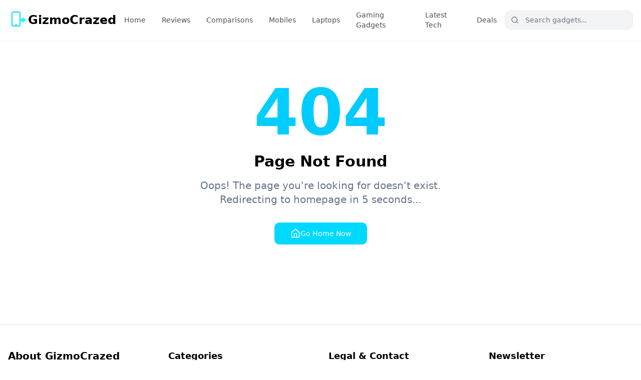

--- FILE ---
content_type: application/x-javascript
request_url: https://www.gizmocrazed.com/assets/index-8426f9cf.js
body_size: 139819
content:
function N0(e,t){for(var n=0;n<t.length;n++){const r=t[n];if(typeof r!="string"&&!Array.isArray(r)){for(const s in r)if(s!=="default"&&!(s in e)){const i=Object.getOwnPropertyDescriptor(r,s);i&&Object.defineProperty(e,s,i.get?i:{enumerable:!0,get:()=>r[s]})}}}return Object.freeze(Object.defineProperty(e,Symbol.toStringTag,{value:"Module"}))}(function(){const t=document.createElement("link").relList;if(t&&t.supports&&t.supports("modulepreload"))return;for(const s of document.querySelectorAll('link[rel="modulepreload"]'))r(s);new MutationObserver(s=>{for(const i of s)if(i.type==="childList")for(const o of i.addedNodes)o.tagName==="LINK"&&o.rel==="modulepreload"&&r(o)}).observe(document,{childList:!0,subtree:!0});function n(s){const i={};return s.integrity&&(i.integrity=s.integrity),s.referrerPolicy&&(i.referrerPolicy=s.referrerPolicy),s.crossOrigin==="use-credentials"?i.credentials="include":s.crossOrigin==="anonymous"?i.credentials="omit":i.credentials="same-origin",i}function r(s){if(s.ep)return;s.ep=!0;const i=n(s);fetch(s.href,i)}})();function zr(e){return e&&e.__esModule&&Object.prototype.hasOwnProperty.call(e,"default")?e.default:e}var $p={exports:{}},Uo={},Wp={exports:{}},B={};/**
 * @license React
 * react.production.min.js
 *
 * Copyright (c) Facebook, Inc. and its affiliates.
 *
 * This source code is licensed under the MIT license found in the
 * LICENSE file in the root directory of this source tree.
 */var Js=Symbol.for("react.element"),P0=Symbol.for("react.portal"),C0=Symbol.for("react.fragment"),E0=Symbol.for("react.strict_mode"),k0=Symbol.for("react.profiler"),A0=Symbol.for("react.provider"),R0=Symbol.for("react.context"),M0=Symbol.for("react.forward_ref"),L0=Symbol.for("react.suspense"),D0=Symbol.for("react.memo"),O0=Symbol.for("react.lazy"),Vd=Symbol.iterator;function _0(e){return e===null||typeof e!="object"?null:(e=Vd&&e[Vd]||e["@@iterator"],typeof e=="function"?e:null)}var Hp={isMounted:function(){return!1},enqueueForceUpdate:function(){},enqueueReplaceState:function(){},enqueueSetState:function(){}},Gp=Object.assign,Kp={};function Vr(e,t,n){this.props=e,this.context=t,this.refs=Kp,this.updater=n||Hp}Vr.prototype.isReactComponent={};Vr.prototype.setState=function(e,t){if(typeof e!="object"&&typeof e!="function"&&e!=null)throw Error("setState(...): takes an object of state variables to update or a function which returns an object of state variables.");this.updater.enqueueSetState(this,e,t,"setState")};Vr.prototype.forceUpdate=function(e){this.updater.enqueueForceUpdate(this,e,"forceUpdate")};function Yp(){}Yp.prototype=Vr.prototype;function qc(e,t,n){this.props=e,this.context=t,this.refs=Kp,this.updater=n||Hp}var Qc=qc.prototype=new Yp;Qc.constructor=qc;Gp(Qc,Vr.prototype);Qc.isPureReactComponent=!0;var Fd=Array.isArray,Xp=Object.prototype.hasOwnProperty,Zc={current:null},qp={key:!0,ref:!0,__self:!0,__source:!0};function Qp(e,t,n){var r,s={},i=null,o=null;if(t!=null)for(r in t.ref!==void 0&&(o=t.ref),t.key!==void 0&&(i=""+t.key),t)Xp.call(t,r)&&!qp.hasOwnProperty(r)&&(s[r]=t[r]);var l=arguments.length-2;if(l===1)s.children=n;else if(1<l){for(var c=Array(l),u=0;u<l;u++)c[u]=arguments[u+2];s.children=c}if(e&&e.defaultProps)for(r in l=e.defaultProps,l)s[r]===void 0&&(s[r]=l[r]);return{$$typeof:Js,type:e,key:i,ref:o,props:s,_owner:Zc.current}}function I0(e,t){return{$$typeof:Js,type:e.type,key:t,ref:e.ref,props:e.props,_owner:e._owner}}function Jc(e){return typeof e=="object"&&e!==null&&e.$$typeof===Js}function z0(e){var t={"=":"=0",":":"=2"};return"$"+e.replace(/[=:]/g,function(n){return t[n]})}var Bd=/\/+/g;function Na(e,t){return typeof e=="object"&&e!==null&&e.key!=null?z0(""+e.key):t.toString(36)}function Fi(e,t,n,r,s){var i=typeof e;(i==="undefined"||i==="boolean")&&(e=null);var o=!1;if(e===null)o=!0;else switch(i){case"string":case"number":o=!0;break;case"object":switch(e.$$typeof){case Js:case P0:o=!0}}if(o)return o=e,s=s(o),e=r===""?"."+Na(o,0):r,Fd(s)?(n="",e!=null&&(n=e.replace(Bd,"$&/")+"/"),Fi(s,t,n,"",function(u){return u})):s!=null&&(Jc(s)&&(s=I0(s,n+(!s.key||o&&o.key===s.key?"":(""+s.key).replace(Bd,"$&/")+"/")+e)),t.push(s)),1;if(o=0,r=r===""?".":r+":",Fd(e))for(var l=0;l<e.length;l++){i=e[l];var c=r+Na(i,l);o+=Fi(i,t,n,c,s)}else if(c=_0(e),typeof c=="function")for(e=c.call(e),l=0;!(i=e.next()).done;)i=i.value,c=r+Na(i,l++),o+=Fi(i,t,n,c,s);else if(i==="object")throw t=String(e),Error("Objects are not valid as a React child (found: "+(t==="[object Object]"?"object with keys {"+Object.keys(e).join(", ")+"}":t)+"). If you meant to render a collection of children, use an array instead.");return o}function yi(e,t,n){if(e==null)return e;var r=[],s=0;return Fi(e,r,"","",function(i){return t.call(n,i,s++)}),r}function V0(e){if(e._status===-1){var t=e._result;t=t(),t.then(function(n){(e._status===0||e._status===-1)&&(e._status=1,e._result=n)},function(n){(e._status===0||e._status===-1)&&(e._status=2,e._result=n)}),e._status===-1&&(e._status=0,e._result=t)}if(e._status===1)return e._result.default;throw e._result}var Be={current:null},Bi={transition:null},F0={ReactCurrentDispatcher:Be,ReactCurrentBatchConfig:Bi,ReactCurrentOwner:Zc};function Zp(){throw Error("act(...) is not supported in production builds of React.")}B.Children={map:yi,forEach:function(e,t,n){yi(e,function(){t.apply(this,arguments)},n)},count:function(e){var t=0;return yi(e,function(){t++}),t},toArray:function(e){return yi(e,function(t){return t})||[]},only:function(e){if(!Jc(e))throw Error("React.Children.only expected to receive a single React element child.");return e}};B.Component=Vr;B.Fragment=C0;B.Profiler=k0;B.PureComponent=qc;B.StrictMode=E0;B.Suspense=L0;B.__SECRET_INTERNALS_DO_NOT_USE_OR_YOU_WILL_BE_FIRED=F0;B.act=Zp;B.cloneElement=function(e,t,n){if(e==null)throw Error("React.cloneElement(...): The argument must be a React element, but you passed "+e+".");var r=Gp({},e.props),s=e.key,i=e.ref,o=e._owner;if(t!=null){if(t.ref!==void 0&&(i=t.ref,o=Zc.current),t.key!==void 0&&(s=""+t.key),e.type&&e.type.defaultProps)var l=e.type.defaultProps;for(c in t)Xp.call(t,c)&&!qp.hasOwnProperty(c)&&(r[c]=t[c]===void 0&&l!==void 0?l[c]:t[c])}var c=arguments.length-2;if(c===1)r.children=n;else if(1<c){l=Array(c);for(var u=0;u<c;u++)l[u]=arguments[u+2];r.children=l}return{$$typeof:Js,type:e.type,key:s,ref:i,props:r,_owner:o}};B.createContext=function(e){return e={$$typeof:R0,_currentValue:e,_currentValue2:e,_threadCount:0,Provider:null,Consumer:null,_defaultValue:null,_globalName:null},e.Provider={$$typeof:A0,_context:e},e.Consumer=e};B.createElement=Qp;B.createFactory=function(e){var t=Qp.bind(null,e);return t.type=e,t};B.createRef=function(){return{current:null}};B.forwardRef=function(e){return{$$typeof:M0,render:e}};B.isValidElement=Jc;B.lazy=function(e){return{$$typeof:O0,_payload:{_status:-1,_result:e},_init:V0}};B.memo=function(e,t){return{$$typeof:D0,type:e,compare:t===void 0?null:t}};B.startTransition=function(e){var t=Bi.transition;Bi.transition={};try{e()}finally{Bi.transition=t}};B.unstable_act=Zp;B.useCallback=function(e,t){return Be.current.useCallback(e,t)};B.useContext=function(e){return Be.current.useContext(e)};B.useDebugValue=function(){};B.useDeferredValue=function(e){return Be.current.useDeferredValue(e)};B.useEffect=function(e,t){return Be.current.useEffect(e,t)};B.useId=function(){return Be.current.useId()};B.useImperativeHandle=function(e,t,n){return Be.current.useImperativeHandle(e,t,n)};B.useInsertionEffect=function(e,t){return Be.current.useInsertionEffect(e,t)};B.useLayoutEffect=function(e,t){return Be.current.useLayoutEffect(e,t)};B.useMemo=function(e,t){return Be.current.useMemo(e,t)};B.useReducer=function(e,t,n){return Be.current.useReducer(e,t,n)};B.useRef=function(e){return Be.current.useRef(e)};B.useState=function(e){return Be.current.useState(e)};B.useSyncExternalStore=function(e,t,n){return Be.current.useSyncExternalStore(e,t,n)};B.useTransition=function(){return Be.current.useTransition()};B.version="18.3.1";Wp.exports=B;var g=Wp.exports;const ae=zr(g),Jp=N0({__proto__:null,default:ae},[g]);/**
 * @license React
 * react-jsx-runtime.production.min.js
 *
 * Copyright (c) Facebook, Inc. and its affiliates.
 *
 * This source code is licensed under the MIT license found in the
 * LICENSE file in the root directory of this source tree.
 */var B0=g,U0=Symbol.for("react.element"),$0=Symbol.for("react.fragment"),W0=Object.prototype.hasOwnProperty,H0=B0.__SECRET_INTERNALS_DO_NOT_USE_OR_YOU_WILL_BE_FIRED.ReactCurrentOwner,G0={key:!0,ref:!0,__self:!0,__source:!0};function em(e,t,n){var r,s={},i=null,o=null;n!==void 0&&(i=""+n),t.key!==void 0&&(i=""+t.key),t.ref!==void 0&&(o=t.ref);for(r in t)W0.call(t,r)&&!G0.hasOwnProperty(r)&&(s[r]=t[r]);if(e&&e.defaultProps)for(r in t=e.defaultProps,t)s[r]===void 0&&(s[r]=t[r]);return{$$typeof:U0,type:e,key:i,ref:o,props:s,_owner:H0.current}}Uo.Fragment=$0;Uo.jsx=em;Uo.jsxs=em;$p.exports=Uo;var a=$p.exports,wl={},tm={exports:{}},rt={},nm={exports:{}},rm={};/**
 * @license React
 * scheduler.production.min.js
 *
 * Copyright (c) Facebook, Inc. and its affiliates.
 *
 * This source code is licensed under the MIT license found in the
 * LICENSE file in the root directory of this source tree.
 */(function(e){function t(E,R){var I=E.length;E.push(R);e:for(;0<I;){var W=I-1>>>1,he=E[W];if(0<s(he,R))E[W]=R,E[I]=he,I=W;else break e}}function n(E){return E.length===0?null:E[0]}function r(E){if(E.length===0)return null;var R=E[0],I=E.pop();if(I!==R){E[0]=I;e:for(var W=0,he=E.length,Ot=he>>>1;W<Ot;){var St=2*(W+1)-1,Ta=E[St],En=St+1,gi=E[En];if(0>s(Ta,I))En<he&&0>s(gi,Ta)?(E[W]=gi,E[En]=I,W=En):(E[W]=Ta,E[St]=I,W=St);else if(En<he&&0>s(gi,I))E[W]=gi,E[En]=I,W=En;else break e}}return R}function s(E,R){var I=E.sortIndex-R.sortIndex;return I!==0?I:E.id-R.id}if(typeof performance=="object"&&typeof performance.now=="function"){var i=performance;e.unstable_now=function(){return i.now()}}else{var o=Date,l=o.now();e.unstable_now=function(){return o.now()-l}}var c=[],u=[],d=1,f=null,h=3,y=!1,w=!1,x=!1,b=typeof setTimeout=="function"?setTimeout:null,p=typeof clearTimeout=="function"?clearTimeout:null,m=typeof setImmediate<"u"?setImmediate:null;typeof navigator<"u"&&navigator.scheduling!==void 0&&navigator.scheduling.isInputPending!==void 0&&navigator.scheduling.isInputPending.bind(navigator.scheduling);function v(E){for(var R=n(u);R!==null;){if(R.callback===null)r(u);else if(R.startTime<=E)r(u),R.sortIndex=R.expirationTime,t(c,R);else break;R=n(u)}}function j(E){if(x=!1,v(E),!w)if(n(c)!==null)w=!0,G(S);else{var R=n(u);R!==null&&$(j,R.startTime-E)}}function S(E,R){w=!1,x&&(x=!1,p(T),T=-1),y=!0;var I=h;try{for(v(R),f=n(c);f!==null&&(!(f.expirationTime>R)||E&&!_());){var W=f.callback;if(typeof W=="function"){f.callback=null,h=f.priorityLevel;var he=W(f.expirationTime<=R);R=e.unstable_now(),typeof he=="function"?f.callback=he:f===n(c)&&r(c),v(R)}else r(c);f=n(c)}if(f!==null)var Ot=!0;else{var St=n(u);St!==null&&$(j,St.startTime-R),Ot=!1}return Ot}finally{f=null,h=I,y=!1}}var P=!1,N=null,T=-1,M=5,k=-1;function _(){return!(e.unstable_now()-k<M)}function L(){if(N!==null){var E=e.unstable_now();k=E;var R=!0;try{R=N(!0,E)}finally{R?ne():(P=!1,N=null)}}else P=!1}var ne;if(typeof m=="function")ne=function(){m(L)};else if(typeof MessageChannel<"u"){var D=new MessageChannel,re=D.port2;D.port1.onmessage=L,ne=function(){re.postMessage(null)}}else ne=function(){b(L,0)};function G(E){N=E,P||(P=!0,ne())}function $(E,R){T=b(function(){E(e.unstable_now())},R)}e.unstable_IdlePriority=5,e.unstable_ImmediatePriority=1,e.unstable_LowPriority=4,e.unstable_NormalPriority=3,e.unstable_Profiling=null,e.unstable_UserBlockingPriority=2,e.unstable_cancelCallback=function(E){E.callback=null},e.unstable_continueExecution=function(){w||y||(w=!0,G(S))},e.unstable_forceFrameRate=function(E){0>E||125<E?console.error("forceFrameRate takes a positive int between 0 and 125, forcing frame rates higher than 125 fps is not supported"):M=0<E?Math.floor(1e3/E):5},e.unstable_getCurrentPriorityLevel=function(){return h},e.unstable_getFirstCallbackNode=function(){return n(c)},e.unstable_next=function(E){switch(h){case 1:case 2:case 3:var R=3;break;default:R=h}var I=h;h=R;try{return E()}finally{h=I}},e.unstable_pauseExecution=function(){},e.unstable_requestPaint=function(){},e.unstable_runWithPriority=function(E,R){switch(E){case 1:case 2:case 3:case 4:case 5:break;default:E=3}var I=h;h=E;try{return R()}finally{h=I}},e.unstable_scheduleCallback=function(E,R,I){var W=e.unstable_now();switch(typeof I=="object"&&I!==null?(I=I.delay,I=typeof I=="number"&&0<I?W+I:W):I=W,E){case 1:var he=-1;break;case 2:he=250;break;case 5:he=1073741823;break;case 4:he=1e4;break;default:he=5e3}return he=I+he,E={id:d++,callback:R,priorityLevel:E,startTime:I,expirationTime:he,sortIndex:-1},I>W?(E.sortIndex=I,t(u,E),n(c)===null&&E===n(u)&&(x?(p(T),T=-1):x=!0,$(j,I-W))):(E.sortIndex=he,t(c,E),w||y||(w=!0,G(S))),E},e.unstable_shouldYield=_,e.unstable_wrapCallback=function(E){var R=h;return function(){var I=h;h=R;try{return E.apply(this,arguments)}finally{h=I}}}})(rm);nm.exports=rm;var K0=nm.exports;/**
 * @license React
 * react-dom.production.min.js
 *
 * Copyright (c) Facebook, Inc. and its affiliates.
 *
 * This source code is licensed under the MIT license found in the
 * LICENSE file in the root directory of this source tree.
 */var Y0=g,et=K0;function C(e){for(var t="https://reactjs.org/docs/error-decoder.html?invariant="+e,n=1;n<arguments.length;n++)t+="&args[]="+encodeURIComponent(arguments[n]);return"Minified React error #"+e+"; visit "+t+" for the full message or use the non-minified dev environment for full errors and additional helpful warnings."}var sm=new Set,Es={};function Xn(e,t){Er(e,t),Er(e+"Capture",t)}function Er(e,t){for(Es[e]=t,e=0;e<t.length;e++)sm.add(t[e])}var Ht=!(typeof window>"u"||typeof window.document>"u"||typeof window.document.createElement>"u"),bl=Object.prototype.hasOwnProperty,X0=/^[:A-Z_a-z\u00C0-\u00D6\u00D8-\u00F6\u00F8-\u02FF\u0370-\u037D\u037F-\u1FFF\u200C-\u200D\u2070-\u218F\u2C00-\u2FEF\u3001-\uD7FF\uF900-\uFDCF\uFDF0-\uFFFD][:A-Z_a-z\u00C0-\u00D6\u00D8-\u00F6\u00F8-\u02FF\u0370-\u037D\u037F-\u1FFF\u200C-\u200D\u2070-\u218F\u2C00-\u2FEF\u3001-\uD7FF\uF900-\uFDCF\uFDF0-\uFFFD\-.0-9\u00B7\u0300-\u036F\u203F-\u2040]*$/,Ud={},$d={};function q0(e){return bl.call($d,e)?!0:bl.call(Ud,e)?!1:X0.test(e)?$d[e]=!0:(Ud[e]=!0,!1)}function Q0(e,t,n,r){if(n!==null&&n.type===0)return!1;switch(typeof t){case"function":case"symbol":return!0;case"boolean":return r?!1:n!==null?!n.acceptsBooleans:(e=e.toLowerCase().slice(0,5),e!=="data-"&&e!=="aria-");default:return!1}}function Z0(e,t,n,r){if(t===null||typeof t>"u"||Q0(e,t,n,r))return!0;if(r)return!1;if(n!==null)switch(n.type){case 3:return!t;case 4:return t===!1;case 5:return isNaN(t);case 6:return isNaN(t)||1>t}return!1}function Ue(e,t,n,r,s,i,o){this.acceptsBooleans=t===2||t===3||t===4,this.attributeName=r,this.attributeNamespace=s,this.mustUseProperty=n,this.propertyName=e,this.type=t,this.sanitizeURL=i,this.removeEmptyString=o}var Ae={};"children dangerouslySetInnerHTML defaultValue defaultChecked innerHTML suppressContentEditableWarning suppressHydrationWarning style".split(" ").forEach(function(e){Ae[e]=new Ue(e,0,!1,e,null,!1,!1)});[["acceptCharset","accept-charset"],["className","class"],["htmlFor","for"],["httpEquiv","http-equiv"]].forEach(function(e){var t=e[0];Ae[t]=new Ue(t,1,!1,e[1],null,!1,!1)});["contentEditable","draggable","spellCheck","value"].forEach(function(e){Ae[e]=new Ue(e,2,!1,e.toLowerCase(),null,!1,!1)});["autoReverse","externalResourcesRequired","focusable","preserveAlpha"].forEach(function(e){Ae[e]=new Ue(e,2,!1,e,null,!1,!1)});"allowFullScreen async autoFocus autoPlay controls default defer disabled disablePictureInPicture disableRemotePlayback formNoValidate hidden loop noModule noValidate open playsInline readOnly required reversed scoped seamless itemScope".split(" ").forEach(function(e){Ae[e]=new Ue(e,3,!1,e.toLowerCase(),null,!1,!1)});["checked","multiple","muted","selected"].forEach(function(e){Ae[e]=new Ue(e,3,!0,e,null,!1,!1)});["capture","download"].forEach(function(e){Ae[e]=new Ue(e,4,!1,e,null,!1,!1)});["cols","rows","size","span"].forEach(function(e){Ae[e]=new Ue(e,6,!1,e,null,!1,!1)});["rowSpan","start"].forEach(function(e){Ae[e]=new Ue(e,5,!1,e.toLowerCase(),null,!1,!1)});var eu=/[\-:]([a-z])/g;function tu(e){return e[1].toUpperCase()}"accent-height alignment-baseline arabic-form baseline-shift cap-height clip-path clip-rule color-interpolation color-interpolation-filters color-profile color-rendering dominant-baseline enable-background fill-opacity fill-rule flood-color flood-opacity font-family font-size font-size-adjust font-stretch font-style font-variant font-weight glyph-name glyph-orientation-horizontal glyph-orientation-vertical horiz-adv-x horiz-origin-x image-rendering letter-spacing lighting-color marker-end marker-mid marker-start overline-position overline-thickness paint-order panose-1 pointer-events rendering-intent shape-rendering stop-color stop-opacity strikethrough-position strikethrough-thickness stroke-dasharray stroke-dashoffset stroke-linecap stroke-linejoin stroke-miterlimit stroke-opacity stroke-width text-anchor text-decoration text-rendering underline-position underline-thickness unicode-bidi unicode-range units-per-em v-alphabetic v-hanging v-ideographic v-mathematical vector-effect vert-adv-y vert-origin-x vert-origin-y word-spacing writing-mode xmlns:xlink x-height".split(" ").forEach(function(e){var t=e.replace(eu,tu);Ae[t]=new Ue(t,1,!1,e,null,!1,!1)});"xlink:actuate xlink:arcrole xlink:role xlink:show xlink:title xlink:type".split(" ").forEach(function(e){var t=e.replace(eu,tu);Ae[t]=new Ue(t,1,!1,e,"http://www.w3.org/1999/xlink",!1,!1)});["xml:base","xml:lang","xml:space"].forEach(function(e){var t=e.replace(eu,tu);Ae[t]=new Ue(t,1,!1,e,"http://www.w3.org/XML/1998/namespace",!1,!1)});["tabIndex","crossOrigin"].forEach(function(e){Ae[e]=new Ue(e,1,!1,e.toLowerCase(),null,!1,!1)});Ae.xlinkHref=new Ue("xlinkHref",1,!1,"xlink:href","http://www.w3.org/1999/xlink",!0,!1);["src","href","action","formAction"].forEach(function(e){Ae[e]=new Ue(e,1,!1,e.toLowerCase(),null,!0,!0)});function nu(e,t,n,r){var s=Ae.hasOwnProperty(t)?Ae[t]:null;(s!==null?s.type!==0:r||!(2<t.length)||t[0]!=="o"&&t[0]!=="O"||t[1]!=="n"&&t[1]!=="N")&&(Z0(t,n,s,r)&&(n=null),r||s===null?q0(t)&&(n===null?e.removeAttribute(t):e.setAttribute(t,""+n)):s.mustUseProperty?e[s.propertyName]=n===null?s.type===3?!1:"":n:(t=s.attributeName,r=s.attributeNamespace,n===null?e.removeAttribute(t):(s=s.type,n=s===3||s===4&&n===!0?"":""+n,r?e.setAttributeNS(r,t,n):e.setAttribute(t,n))))}var qt=Y0.__SECRET_INTERNALS_DO_NOT_USE_OR_YOU_WILL_BE_FIRED,vi=Symbol.for("react.element"),rr=Symbol.for("react.portal"),sr=Symbol.for("react.fragment"),ru=Symbol.for("react.strict_mode"),jl=Symbol.for("react.profiler"),im=Symbol.for("react.provider"),om=Symbol.for("react.context"),su=Symbol.for("react.forward_ref"),Sl=Symbol.for("react.suspense"),Tl=Symbol.for("react.suspense_list"),iu=Symbol.for("react.memo"),nn=Symbol.for("react.lazy"),am=Symbol.for("react.offscreen"),Wd=Symbol.iterator;function Kr(e){return e===null||typeof e!="object"?null:(e=Wd&&e[Wd]||e["@@iterator"],typeof e=="function"?e:null)}var fe=Object.assign,Pa;function as(e){if(Pa===void 0)try{throw Error()}catch(n){var t=n.stack.trim().match(/\n( *(at )?)/);Pa=t&&t[1]||""}return`
`+Pa+e}var Ca=!1;function Ea(e,t){if(!e||Ca)return"";Ca=!0;var n=Error.prepareStackTrace;Error.prepareStackTrace=void 0;try{if(t)if(t=function(){throw Error()},Object.defineProperty(t.prototype,"props",{set:function(){throw Error()}}),typeof Reflect=="object"&&Reflect.construct){try{Reflect.construct(t,[])}catch(u){var r=u}Reflect.construct(e,[],t)}else{try{t.call()}catch(u){r=u}e.call(t.prototype)}else{try{throw Error()}catch(u){r=u}e()}}catch(u){if(u&&r&&typeof u.stack=="string"){for(var s=u.stack.split(`
`),i=r.stack.split(`
`),o=s.length-1,l=i.length-1;1<=o&&0<=l&&s[o]!==i[l];)l--;for(;1<=o&&0<=l;o--,l--)if(s[o]!==i[l]){if(o!==1||l!==1)do if(o--,l--,0>l||s[o]!==i[l]){var c=`
`+s[o].replace(" at new "," at ");return e.displayName&&c.includes("<anonymous>")&&(c=c.replace("<anonymous>",e.displayName)),c}while(1<=o&&0<=l);break}}}finally{Ca=!1,Error.prepareStackTrace=n}return(e=e?e.displayName||e.name:"")?as(e):""}function J0(e){switch(e.tag){case 5:return as(e.type);case 16:return as("Lazy");case 13:return as("Suspense");case 19:return as("SuspenseList");case 0:case 2:case 15:return e=Ea(e.type,!1),e;case 11:return e=Ea(e.type.render,!1),e;case 1:return e=Ea(e.type,!0),e;default:return""}}function Nl(e){if(e==null)return null;if(typeof e=="function")return e.displayName||e.name||null;if(typeof e=="string")return e;switch(e){case sr:return"Fragment";case rr:return"Portal";case jl:return"Profiler";case ru:return"StrictMode";case Sl:return"Suspense";case Tl:return"SuspenseList"}if(typeof e=="object")switch(e.$$typeof){case om:return(e.displayName||"Context")+".Consumer";case im:return(e._context.displayName||"Context")+".Provider";case su:var t=e.render;return e=e.displayName,e||(e=t.displayName||t.name||"",e=e!==""?"ForwardRef("+e+")":"ForwardRef"),e;case iu:return t=e.displayName||null,t!==null?t:Nl(e.type)||"Memo";case nn:t=e._payload,e=e._init;try{return Nl(e(t))}catch{}}return null}function e1(e){var t=e.type;switch(e.tag){case 24:return"Cache";case 9:return(t.displayName||"Context")+".Consumer";case 10:return(t._context.displayName||"Context")+".Provider";case 18:return"DehydratedFragment";case 11:return e=t.render,e=e.displayName||e.name||"",t.displayName||(e!==""?"ForwardRef("+e+")":"ForwardRef");case 7:return"Fragment";case 5:return t;case 4:return"Portal";case 3:return"Root";case 6:return"Text";case 16:return Nl(t);case 8:return t===ru?"StrictMode":"Mode";case 22:return"Offscreen";case 12:return"Profiler";case 21:return"Scope";case 13:return"Suspense";case 19:return"SuspenseList";case 25:return"TracingMarker";case 1:case 0:case 17:case 2:case 14:case 15:if(typeof t=="function")return t.displayName||t.name||null;if(typeof t=="string")return t}return null}function xn(e){switch(typeof e){case"boolean":case"number":case"string":case"undefined":return e;case"object":return e;default:return""}}function lm(e){var t=e.type;return(e=e.nodeName)&&e.toLowerCase()==="input"&&(t==="checkbox"||t==="radio")}function t1(e){var t=lm(e)?"checked":"value",n=Object.getOwnPropertyDescriptor(e.constructor.prototype,t),r=""+e[t];if(!e.hasOwnProperty(t)&&typeof n<"u"&&typeof n.get=="function"&&typeof n.set=="function"){var s=n.get,i=n.set;return Object.defineProperty(e,t,{configurable:!0,get:function(){return s.call(this)},set:function(o){r=""+o,i.call(this,o)}}),Object.defineProperty(e,t,{enumerable:n.enumerable}),{getValue:function(){return r},setValue:function(o){r=""+o},stopTracking:function(){e._valueTracker=null,delete e[t]}}}}function xi(e){e._valueTracker||(e._valueTracker=t1(e))}function cm(e){if(!e)return!1;var t=e._valueTracker;if(!t)return!0;var n=t.getValue(),r="";return e&&(r=lm(e)?e.checked?"true":"false":e.value),e=r,e!==n?(t.setValue(e),!0):!1}function so(e){if(e=e||(typeof document<"u"?document:void 0),typeof e>"u")return null;try{return e.activeElement||e.body}catch{return e.body}}function Pl(e,t){var n=t.checked;return fe({},t,{defaultChecked:void 0,defaultValue:void 0,value:void 0,checked:n??e._wrapperState.initialChecked})}function Hd(e,t){var n=t.defaultValue==null?"":t.defaultValue,r=t.checked!=null?t.checked:t.defaultChecked;n=xn(t.value!=null?t.value:n),e._wrapperState={initialChecked:r,initialValue:n,controlled:t.type==="checkbox"||t.type==="radio"?t.checked!=null:t.value!=null}}function um(e,t){t=t.checked,t!=null&&nu(e,"checked",t,!1)}function Cl(e,t){um(e,t);var n=xn(t.value),r=t.type;if(n!=null)r==="number"?(n===0&&e.value===""||e.value!=n)&&(e.value=""+n):e.value!==""+n&&(e.value=""+n);else if(r==="submit"||r==="reset"){e.removeAttribute("value");return}t.hasOwnProperty("value")?El(e,t.type,n):t.hasOwnProperty("defaultValue")&&El(e,t.type,xn(t.defaultValue)),t.checked==null&&t.defaultChecked!=null&&(e.defaultChecked=!!t.defaultChecked)}function Gd(e,t,n){if(t.hasOwnProperty("value")||t.hasOwnProperty("defaultValue")){var r=t.type;if(!(r!=="submit"&&r!=="reset"||t.value!==void 0&&t.value!==null))return;t=""+e._wrapperState.initialValue,n||t===e.value||(e.value=t),e.defaultValue=t}n=e.name,n!==""&&(e.name=""),e.defaultChecked=!!e._wrapperState.initialChecked,n!==""&&(e.name=n)}function El(e,t,n){(t!=="number"||so(e.ownerDocument)!==e)&&(n==null?e.defaultValue=""+e._wrapperState.initialValue:e.defaultValue!==""+n&&(e.defaultValue=""+n))}var ls=Array.isArray;function wr(e,t,n,r){if(e=e.options,t){t={};for(var s=0;s<n.length;s++)t["$"+n[s]]=!0;for(n=0;n<e.length;n++)s=t.hasOwnProperty("$"+e[n].value),e[n].selected!==s&&(e[n].selected=s),s&&r&&(e[n].defaultSelected=!0)}else{for(n=""+xn(n),t=null,s=0;s<e.length;s++){if(e[s].value===n){e[s].selected=!0,r&&(e[s].defaultSelected=!0);return}t!==null||e[s].disabled||(t=e[s])}t!==null&&(t.selected=!0)}}function kl(e,t){if(t.dangerouslySetInnerHTML!=null)throw Error(C(91));return fe({},t,{value:void 0,defaultValue:void 0,children:""+e._wrapperState.initialValue})}function Kd(e,t){var n=t.value;if(n==null){if(n=t.children,t=t.defaultValue,n!=null){if(t!=null)throw Error(C(92));if(ls(n)){if(1<n.length)throw Error(C(93));n=n[0]}t=n}t==null&&(t=""),n=t}e._wrapperState={initialValue:xn(n)}}function dm(e,t){var n=xn(t.value),r=xn(t.defaultValue);n!=null&&(n=""+n,n!==e.value&&(e.value=n),t.defaultValue==null&&e.defaultValue!==n&&(e.defaultValue=n)),r!=null&&(e.defaultValue=""+r)}function Yd(e){var t=e.textContent;t===e._wrapperState.initialValue&&t!==""&&t!==null&&(e.value=t)}function fm(e){switch(e){case"svg":return"http://www.w3.org/2000/svg";case"math":return"http://www.w3.org/1998/Math/MathML";default:return"http://www.w3.org/1999/xhtml"}}function Al(e,t){return e==null||e==="http://www.w3.org/1999/xhtml"?fm(t):e==="http://www.w3.org/2000/svg"&&t==="foreignObject"?"http://www.w3.org/1999/xhtml":e}var wi,hm=function(e){return typeof MSApp<"u"&&MSApp.execUnsafeLocalFunction?function(t,n,r,s){MSApp.execUnsafeLocalFunction(function(){return e(t,n,r,s)})}:e}(function(e,t){if(e.namespaceURI!=="http://www.w3.org/2000/svg"||"innerHTML"in e)e.innerHTML=t;else{for(wi=wi||document.createElement("div"),wi.innerHTML="<svg>"+t.valueOf().toString()+"</svg>",t=wi.firstChild;e.firstChild;)e.removeChild(e.firstChild);for(;t.firstChild;)e.appendChild(t.firstChild)}});function ks(e,t){if(t){var n=e.firstChild;if(n&&n===e.lastChild&&n.nodeType===3){n.nodeValue=t;return}}e.textContent=t}var ps={animationIterationCount:!0,aspectRatio:!0,borderImageOutset:!0,borderImageSlice:!0,borderImageWidth:!0,boxFlex:!0,boxFlexGroup:!0,boxOrdinalGroup:!0,columnCount:!0,columns:!0,flex:!0,flexGrow:!0,flexPositive:!0,flexShrink:!0,flexNegative:!0,flexOrder:!0,gridArea:!0,gridRow:!0,gridRowEnd:!0,gridRowSpan:!0,gridRowStart:!0,gridColumn:!0,gridColumnEnd:!0,gridColumnSpan:!0,gridColumnStart:!0,fontWeight:!0,lineClamp:!0,lineHeight:!0,opacity:!0,order:!0,orphans:!0,tabSize:!0,widows:!0,zIndex:!0,zoom:!0,fillOpacity:!0,floodOpacity:!0,stopOpacity:!0,strokeDasharray:!0,strokeDashoffset:!0,strokeMiterlimit:!0,strokeOpacity:!0,strokeWidth:!0},n1=["Webkit","ms","Moz","O"];Object.keys(ps).forEach(function(e){n1.forEach(function(t){t=t+e.charAt(0).toUpperCase()+e.substring(1),ps[t]=ps[e]})});function pm(e,t,n){return t==null||typeof t=="boolean"||t===""?"":n||typeof t!="number"||t===0||ps.hasOwnProperty(e)&&ps[e]?(""+t).trim():t+"px"}function mm(e,t){e=e.style;for(var n in t)if(t.hasOwnProperty(n)){var r=n.indexOf("--")===0,s=pm(n,t[n],r);n==="float"&&(n="cssFloat"),r?e.setProperty(n,s):e[n]=s}}var r1=fe({menuitem:!0},{area:!0,base:!0,br:!0,col:!0,embed:!0,hr:!0,img:!0,input:!0,keygen:!0,link:!0,meta:!0,param:!0,source:!0,track:!0,wbr:!0});function Rl(e,t){if(t){if(r1[e]&&(t.children!=null||t.dangerouslySetInnerHTML!=null))throw Error(C(137,e));if(t.dangerouslySetInnerHTML!=null){if(t.children!=null)throw Error(C(60));if(typeof t.dangerouslySetInnerHTML!="object"||!("__html"in t.dangerouslySetInnerHTML))throw Error(C(61))}if(t.style!=null&&typeof t.style!="object")throw Error(C(62))}}function Ml(e,t){if(e.indexOf("-")===-1)return typeof t.is=="string";switch(e){case"annotation-xml":case"color-profile":case"font-face":case"font-face-src":case"font-face-uri":case"font-face-format":case"font-face-name":case"missing-glyph":return!1;default:return!0}}var Ll=null;function ou(e){return e=e.target||e.srcElement||window,e.correspondingUseElement&&(e=e.correspondingUseElement),e.nodeType===3?e.parentNode:e}var Dl=null,br=null,jr=null;function Xd(e){if(e=ni(e)){if(typeof Dl!="function")throw Error(C(280));var t=e.stateNode;t&&(t=Ko(t),Dl(e.stateNode,e.type,t))}}function gm(e){br?jr?jr.push(e):jr=[e]:br=e}function ym(){if(br){var e=br,t=jr;if(jr=br=null,Xd(e),t)for(e=0;e<t.length;e++)Xd(t[e])}}function vm(e,t){return e(t)}function xm(){}var ka=!1;function wm(e,t,n){if(ka)return e(t,n);ka=!0;try{return vm(e,t,n)}finally{ka=!1,(br!==null||jr!==null)&&(xm(),ym())}}function As(e,t){var n=e.stateNode;if(n===null)return null;var r=Ko(n);if(r===null)return null;n=r[t];e:switch(t){case"onClick":case"onClickCapture":case"onDoubleClick":case"onDoubleClickCapture":case"onMouseDown":case"onMouseDownCapture":case"onMouseMove":case"onMouseMoveCapture":case"onMouseUp":case"onMouseUpCapture":case"onMouseEnter":(r=!r.disabled)||(e=e.type,r=!(e==="button"||e==="input"||e==="select"||e==="textarea")),e=!r;break e;default:e=!1}if(e)return null;if(n&&typeof n!="function")throw Error(C(231,t,typeof n));return n}var Ol=!1;if(Ht)try{var Yr={};Object.defineProperty(Yr,"passive",{get:function(){Ol=!0}}),window.addEventListener("test",Yr,Yr),window.removeEventListener("test",Yr,Yr)}catch{Ol=!1}function s1(e,t,n,r,s,i,o,l,c){var u=Array.prototype.slice.call(arguments,3);try{t.apply(n,u)}catch(d){this.onError(d)}}var ms=!1,io=null,oo=!1,_l=null,i1={onError:function(e){ms=!0,io=e}};function o1(e,t,n,r,s,i,o,l,c){ms=!1,io=null,s1.apply(i1,arguments)}function a1(e,t,n,r,s,i,o,l,c){if(o1.apply(this,arguments),ms){if(ms){var u=io;ms=!1,io=null}else throw Error(C(198));oo||(oo=!0,_l=u)}}function qn(e){var t=e,n=e;if(e.alternate)for(;t.return;)t=t.return;else{e=t;do t=e,t.flags&4098&&(n=t.return),e=t.return;while(e)}return t.tag===3?n:null}function bm(e){if(e.tag===13){var t=e.memoizedState;if(t===null&&(e=e.alternate,e!==null&&(t=e.memoizedState)),t!==null)return t.dehydrated}return null}function qd(e){if(qn(e)!==e)throw Error(C(188))}function l1(e){var t=e.alternate;if(!t){if(t=qn(e),t===null)throw Error(C(188));return t!==e?null:e}for(var n=e,r=t;;){var s=n.return;if(s===null)break;var i=s.alternate;if(i===null){if(r=s.return,r!==null){n=r;continue}break}if(s.child===i.child){for(i=s.child;i;){if(i===n)return qd(s),e;if(i===r)return qd(s),t;i=i.sibling}throw Error(C(188))}if(n.return!==r.return)n=s,r=i;else{for(var o=!1,l=s.child;l;){if(l===n){o=!0,n=s,r=i;break}if(l===r){o=!0,r=s,n=i;break}l=l.sibling}if(!o){for(l=i.child;l;){if(l===n){o=!0,n=i,r=s;break}if(l===r){o=!0,r=i,n=s;break}l=l.sibling}if(!o)throw Error(C(189))}}if(n.alternate!==r)throw Error(C(190))}if(n.tag!==3)throw Error(C(188));return n.stateNode.current===n?e:t}function jm(e){return e=l1(e),e!==null?Sm(e):null}function Sm(e){if(e.tag===5||e.tag===6)return e;for(e=e.child;e!==null;){var t=Sm(e);if(t!==null)return t;e=e.sibling}return null}var Tm=et.unstable_scheduleCallback,Qd=et.unstable_cancelCallback,c1=et.unstable_shouldYield,u1=et.unstable_requestPaint,ye=et.unstable_now,d1=et.unstable_getCurrentPriorityLevel,au=et.unstable_ImmediatePriority,Nm=et.unstable_UserBlockingPriority,ao=et.unstable_NormalPriority,f1=et.unstable_LowPriority,Pm=et.unstable_IdlePriority,$o=null,kt=null;function h1(e){if(kt&&typeof kt.onCommitFiberRoot=="function")try{kt.onCommitFiberRoot($o,e,void 0,(e.current.flags&128)===128)}catch{}}var xt=Math.clz32?Math.clz32:g1,p1=Math.log,m1=Math.LN2;function g1(e){return e>>>=0,e===0?32:31-(p1(e)/m1|0)|0}var bi=64,ji=4194304;function cs(e){switch(e&-e){case 1:return 1;case 2:return 2;case 4:return 4;case 8:return 8;case 16:return 16;case 32:return 32;case 64:case 128:case 256:case 512:case 1024:case 2048:case 4096:case 8192:case 16384:case 32768:case 65536:case 131072:case 262144:case 524288:case 1048576:case 2097152:return e&4194240;case 4194304:case 8388608:case 16777216:case 33554432:case 67108864:return e&130023424;case 134217728:return 134217728;case 268435456:return 268435456;case 536870912:return 536870912;case 1073741824:return 1073741824;default:return e}}function lo(e,t){var n=e.pendingLanes;if(n===0)return 0;var r=0,s=e.suspendedLanes,i=e.pingedLanes,o=n&268435455;if(o!==0){var l=o&~s;l!==0?r=cs(l):(i&=o,i!==0&&(r=cs(i)))}else o=n&~s,o!==0?r=cs(o):i!==0&&(r=cs(i));if(r===0)return 0;if(t!==0&&t!==r&&!(t&s)&&(s=r&-r,i=t&-t,s>=i||s===16&&(i&4194240)!==0))return t;if(r&4&&(r|=n&16),t=e.entangledLanes,t!==0)for(e=e.entanglements,t&=r;0<t;)n=31-xt(t),s=1<<n,r|=e[n],t&=~s;return r}function y1(e,t){switch(e){case 1:case 2:case 4:return t+250;case 8:case 16:case 32:case 64:case 128:case 256:case 512:case 1024:case 2048:case 4096:case 8192:case 16384:case 32768:case 65536:case 131072:case 262144:case 524288:case 1048576:case 2097152:return t+5e3;case 4194304:case 8388608:case 16777216:case 33554432:case 67108864:return-1;case 134217728:case 268435456:case 536870912:case 1073741824:return-1;default:return-1}}function v1(e,t){for(var n=e.suspendedLanes,r=e.pingedLanes,s=e.expirationTimes,i=e.pendingLanes;0<i;){var o=31-xt(i),l=1<<o,c=s[o];c===-1?(!(l&n)||l&r)&&(s[o]=y1(l,t)):c<=t&&(e.expiredLanes|=l),i&=~l}}function Il(e){return e=e.pendingLanes&-1073741825,e!==0?e:e&1073741824?1073741824:0}function Cm(){var e=bi;return bi<<=1,!(bi&4194240)&&(bi=64),e}function Aa(e){for(var t=[],n=0;31>n;n++)t.push(e);return t}function ei(e,t,n){e.pendingLanes|=t,t!==536870912&&(e.suspendedLanes=0,e.pingedLanes=0),e=e.eventTimes,t=31-xt(t),e[t]=n}function x1(e,t){var n=e.pendingLanes&~t;e.pendingLanes=t,e.suspendedLanes=0,e.pingedLanes=0,e.expiredLanes&=t,e.mutableReadLanes&=t,e.entangledLanes&=t,t=e.entanglements;var r=e.eventTimes;for(e=e.expirationTimes;0<n;){var s=31-xt(n),i=1<<s;t[s]=0,r[s]=-1,e[s]=-1,n&=~i}}function lu(e,t){var n=e.entangledLanes|=t;for(e=e.entanglements;n;){var r=31-xt(n),s=1<<r;s&t|e[r]&t&&(e[r]|=t),n&=~s}}var Y=0;function Em(e){return e&=-e,1<e?4<e?e&268435455?16:536870912:4:1}var km,cu,Am,Rm,Mm,zl=!1,Si=[],un=null,dn=null,fn=null,Rs=new Map,Ms=new Map,sn=[],w1="mousedown mouseup touchcancel touchend touchstart auxclick dblclick pointercancel pointerdown pointerup dragend dragstart drop compositionend compositionstart keydown keypress keyup input textInput copy cut paste click change contextmenu reset submit".split(" ");function Zd(e,t){switch(e){case"focusin":case"focusout":un=null;break;case"dragenter":case"dragleave":dn=null;break;case"mouseover":case"mouseout":fn=null;break;case"pointerover":case"pointerout":Rs.delete(t.pointerId);break;case"gotpointercapture":case"lostpointercapture":Ms.delete(t.pointerId)}}function Xr(e,t,n,r,s,i){return e===null||e.nativeEvent!==i?(e={blockedOn:t,domEventName:n,eventSystemFlags:r,nativeEvent:i,targetContainers:[s]},t!==null&&(t=ni(t),t!==null&&cu(t)),e):(e.eventSystemFlags|=r,t=e.targetContainers,s!==null&&t.indexOf(s)===-1&&t.push(s),e)}function b1(e,t,n,r,s){switch(t){case"focusin":return un=Xr(un,e,t,n,r,s),!0;case"dragenter":return dn=Xr(dn,e,t,n,r,s),!0;case"mouseover":return fn=Xr(fn,e,t,n,r,s),!0;case"pointerover":var i=s.pointerId;return Rs.set(i,Xr(Rs.get(i)||null,e,t,n,r,s)),!0;case"gotpointercapture":return i=s.pointerId,Ms.set(i,Xr(Ms.get(i)||null,e,t,n,r,s)),!0}return!1}function Lm(e){var t=Dn(e.target);if(t!==null){var n=qn(t);if(n!==null){if(t=n.tag,t===13){if(t=bm(n),t!==null){e.blockedOn=t,Mm(e.priority,function(){Am(n)});return}}else if(t===3&&n.stateNode.current.memoizedState.isDehydrated){e.blockedOn=n.tag===3?n.stateNode.containerInfo:null;return}}}e.blockedOn=null}function Ui(e){if(e.blockedOn!==null)return!1;for(var t=e.targetContainers;0<t.length;){var n=Vl(e.domEventName,e.eventSystemFlags,t[0],e.nativeEvent);if(n===null){n=e.nativeEvent;var r=new n.constructor(n.type,n);Ll=r,n.target.dispatchEvent(r),Ll=null}else return t=ni(n),t!==null&&cu(t),e.blockedOn=n,!1;t.shift()}return!0}function Jd(e,t,n){Ui(e)&&n.delete(t)}function j1(){zl=!1,un!==null&&Ui(un)&&(un=null),dn!==null&&Ui(dn)&&(dn=null),fn!==null&&Ui(fn)&&(fn=null),Rs.forEach(Jd),Ms.forEach(Jd)}function qr(e,t){e.blockedOn===t&&(e.blockedOn=null,zl||(zl=!0,et.unstable_scheduleCallback(et.unstable_NormalPriority,j1)))}function Ls(e){function t(s){return qr(s,e)}if(0<Si.length){qr(Si[0],e);for(var n=1;n<Si.length;n++){var r=Si[n];r.blockedOn===e&&(r.blockedOn=null)}}for(un!==null&&qr(un,e),dn!==null&&qr(dn,e),fn!==null&&qr(fn,e),Rs.forEach(t),Ms.forEach(t),n=0;n<sn.length;n++)r=sn[n],r.blockedOn===e&&(r.blockedOn=null);for(;0<sn.length&&(n=sn[0],n.blockedOn===null);)Lm(n),n.blockedOn===null&&sn.shift()}var Sr=qt.ReactCurrentBatchConfig,co=!0;function S1(e,t,n,r){var s=Y,i=Sr.transition;Sr.transition=null;try{Y=1,uu(e,t,n,r)}finally{Y=s,Sr.transition=i}}function T1(e,t,n,r){var s=Y,i=Sr.transition;Sr.transition=null;try{Y=4,uu(e,t,n,r)}finally{Y=s,Sr.transition=i}}function uu(e,t,n,r){if(co){var s=Vl(e,t,n,r);if(s===null)Fa(e,t,r,uo,n),Zd(e,r);else if(b1(s,e,t,n,r))r.stopPropagation();else if(Zd(e,r),t&4&&-1<w1.indexOf(e)){for(;s!==null;){var i=ni(s);if(i!==null&&km(i),i=Vl(e,t,n,r),i===null&&Fa(e,t,r,uo,n),i===s)break;s=i}s!==null&&r.stopPropagation()}else Fa(e,t,r,null,n)}}var uo=null;function Vl(e,t,n,r){if(uo=null,e=ou(r),e=Dn(e),e!==null)if(t=qn(e),t===null)e=null;else if(n=t.tag,n===13){if(e=bm(t),e!==null)return e;e=null}else if(n===3){if(t.stateNode.current.memoizedState.isDehydrated)return t.tag===3?t.stateNode.containerInfo:null;e=null}else t!==e&&(e=null);return uo=e,null}function Dm(e){switch(e){case"cancel":case"click":case"close":case"contextmenu":case"copy":case"cut":case"auxclick":case"dblclick":case"dragend":case"dragstart":case"drop":case"focusin":case"focusout":case"input":case"invalid":case"keydown":case"keypress":case"keyup":case"mousedown":case"mouseup":case"paste":case"pause":case"play":case"pointercancel":case"pointerdown":case"pointerup":case"ratechange":case"reset":case"resize":case"seeked":case"submit":case"touchcancel":case"touchend":case"touchstart":case"volumechange":case"change":case"selectionchange":case"textInput":case"compositionstart":case"compositionend":case"compositionupdate":case"beforeblur":case"afterblur":case"beforeinput":case"blur":case"fullscreenchange":case"focus":case"hashchange":case"popstate":case"select":case"selectstart":return 1;case"drag":case"dragenter":case"dragexit":case"dragleave":case"dragover":case"mousemove":case"mouseout":case"mouseover":case"pointermove":case"pointerout":case"pointerover":case"scroll":case"toggle":case"touchmove":case"wheel":case"mouseenter":case"mouseleave":case"pointerenter":case"pointerleave":return 4;case"message":switch(d1()){case au:return 1;case Nm:return 4;case ao:case f1:return 16;case Pm:return 536870912;default:return 16}default:return 16}}var an=null,du=null,$i=null;function Om(){if($i)return $i;var e,t=du,n=t.length,r,s="value"in an?an.value:an.textContent,i=s.length;for(e=0;e<n&&t[e]===s[e];e++);var o=n-e;for(r=1;r<=o&&t[n-r]===s[i-r];r++);return $i=s.slice(e,1<r?1-r:void 0)}function Wi(e){var t=e.keyCode;return"charCode"in e?(e=e.charCode,e===0&&t===13&&(e=13)):e=t,e===10&&(e=13),32<=e||e===13?e:0}function Ti(){return!0}function ef(){return!1}function st(e){function t(n,r,s,i,o){this._reactName=n,this._targetInst=s,this.type=r,this.nativeEvent=i,this.target=o,this.currentTarget=null;for(var l in e)e.hasOwnProperty(l)&&(n=e[l],this[l]=n?n(i):i[l]);return this.isDefaultPrevented=(i.defaultPrevented!=null?i.defaultPrevented:i.returnValue===!1)?Ti:ef,this.isPropagationStopped=ef,this}return fe(t.prototype,{preventDefault:function(){this.defaultPrevented=!0;var n=this.nativeEvent;n&&(n.preventDefault?n.preventDefault():typeof n.returnValue!="unknown"&&(n.returnValue=!1),this.isDefaultPrevented=Ti)},stopPropagation:function(){var n=this.nativeEvent;n&&(n.stopPropagation?n.stopPropagation():typeof n.cancelBubble!="unknown"&&(n.cancelBubble=!0),this.isPropagationStopped=Ti)},persist:function(){},isPersistent:Ti}),t}var Fr={eventPhase:0,bubbles:0,cancelable:0,timeStamp:function(e){return e.timeStamp||Date.now()},defaultPrevented:0,isTrusted:0},fu=st(Fr),ti=fe({},Fr,{view:0,detail:0}),N1=st(ti),Ra,Ma,Qr,Wo=fe({},ti,{screenX:0,screenY:0,clientX:0,clientY:0,pageX:0,pageY:0,ctrlKey:0,shiftKey:0,altKey:0,metaKey:0,getModifierState:hu,button:0,buttons:0,relatedTarget:function(e){return e.relatedTarget===void 0?e.fromElement===e.srcElement?e.toElement:e.fromElement:e.relatedTarget},movementX:function(e){return"movementX"in e?e.movementX:(e!==Qr&&(Qr&&e.type==="mousemove"?(Ra=e.screenX-Qr.screenX,Ma=e.screenY-Qr.screenY):Ma=Ra=0,Qr=e),Ra)},movementY:function(e){return"movementY"in e?e.movementY:Ma}}),tf=st(Wo),P1=fe({},Wo,{dataTransfer:0}),C1=st(P1),E1=fe({},ti,{relatedTarget:0}),La=st(E1),k1=fe({},Fr,{animationName:0,elapsedTime:0,pseudoElement:0}),A1=st(k1),R1=fe({},Fr,{clipboardData:function(e){return"clipboardData"in e?e.clipboardData:window.clipboardData}}),M1=st(R1),L1=fe({},Fr,{data:0}),nf=st(L1),D1={Esc:"Escape",Spacebar:" ",Left:"ArrowLeft",Up:"ArrowUp",Right:"ArrowRight",Down:"ArrowDown",Del:"Delete",Win:"OS",Menu:"ContextMenu",Apps:"ContextMenu",Scroll:"ScrollLock",MozPrintableKey:"Unidentified"},O1={8:"Backspace",9:"Tab",12:"Clear",13:"Enter",16:"Shift",17:"Control",18:"Alt",19:"Pause",20:"CapsLock",27:"Escape",32:" ",33:"PageUp",34:"PageDown",35:"End",36:"Home",37:"ArrowLeft",38:"ArrowUp",39:"ArrowRight",40:"ArrowDown",45:"Insert",46:"Delete",112:"F1",113:"F2",114:"F3",115:"F4",116:"F5",117:"F6",118:"F7",119:"F8",120:"F9",121:"F10",122:"F11",123:"F12",144:"NumLock",145:"ScrollLock",224:"Meta"},_1={Alt:"altKey",Control:"ctrlKey",Meta:"metaKey",Shift:"shiftKey"};function I1(e){var t=this.nativeEvent;return t.getModifierState?t.getModifierState(e):(e=_1[e])?!!t[e]:!1}function hu(){return I1}var z1=fe({},ti,{key:function(e){if(e.key){var t=D1[e.key]||e.key;if(t!=="Unidentified")return t}return e.type==="keypress"?(e=Wi(e),e===13?"Enter":String.fromCharCode(e)):e.type==="keydown"||e.type==="keyup"?O1[e.keyCode]||"Unidentified":""},code:0,location:0,ctrlKey:0,shiftKey:0,altKey:0,metaKey:0,repeat:0,locale:0,getModifierState:hu,charCode:function(e){return e.type==="keypress"?Wi(e):0},keyCode:function(e){return e.type==="keydown"||e.type==="keyup"?e.keyCode:0},which:function(e){return e.type==="keypress"?Wi(e):e.type==="keydown"||e.type==="keyup"?e.keyCode:0}}),V1=st(z1),F1=fe({},Wo,{pointerId:0,width:0,height:0,pressure:0,tangentialPressure:0,tiltX:0,tiltY:0,twist:0,pointerType:0,isPrimary:0}),rf=st(F1),B1=fe({},ti,{touches:0,targetTouches:0,changedTouches:0,altKey:0,metaKey:0,ctrlKey:0,shiftKey:0,getModifierState:hu}),U1=st(B1),$1=fe({},Fr,{propertyName:0,elapsedTime:0,pseudoElement:0}),W1=st($1),H1=fe({},Wo,{deltaX:function(e){return"deltaX"in e?e.deltaX:"wheelDeltaX"in e?-e.wheelDeltaX:0},deltaY:function(e){return"deltaY"in e?e.deltaY:"wheelDeltaY"in e?-e.wheelDeltaY:"wheelDelta"in e?-e.wheelDelta:0},deltaZ:0,deltaMode:0}),G1=st(H1),K1=[9,13,27,32],pu=Ht&&"CompositionEvent"in window,gs=null;Ht&&"documentMode"in document&&(gs=document.documentMode);var Y1=Ht&&"TextEvent"in window&&!gs,_m=Ht&&(!pu||gs&&8<gs&&11>=gs),sf=String.fromCharCode(32),of=!1;function Im(e,t){switch(e){case"keyup":return K1.indexOf(t.keyCode)!==-1;case"keydown":return t.keyCode!==229;case"keypress":case"mousedown":case"focusout":return!0;default:return!1}}function zm(e){return e=e.detail,typeof e=="object"&&"data"in e?e.data:null}var ir=!1;function X1(e,t){switch(e){case"compositionend":return zm(t);case"keypress":return t.which!==32?null:(of=!0,sf);case"textInput":return e=t.data,e===sf&&of?null:e;default:return null}}function q1(e,t){if(ir)return e==="compositionend"||!pu&&Im(e,t)?(e=Om(),$i=du=an=null,ir=!1,e):null;switch(e){case"paste":return null;case"keypress":if(!(t.ctrlKey||t.altKey||t.metaKey)||t.ctrlKey&&t.altKey){if(t.char&&1<t.char.length)return t.char;if(t.which)return String.fromCharCode(t.which)}return null;case"compositionend":return _m&&t.locale!=="ko"?null:t.data;default:return null}}var Q1={color:!0,date:!0,datetime:!0,"datetime-local":!0,email:!0,month:!0,number:!0,password:!0,range:!0,search:!0,tel:!0,text:!0,time:!0,url:!0,week:!0};function af(e){var t=e&&e.nodeName&&e.nodeName.toLowerCase();return t==="input"?!!Q1[e.type]:t==="textarea"}function Vm(e,t,n,r){gm(r),t=fo(t,"onChange"),0<t.length&&(n=new fu("onChange","change",null,n,r),e.push({event:n,listeners:t}))}var ys=null,Ds=null;function Z1(e){qm(e,0)}function Ho(e){var t=lr(e);if(cm(t))return e}function J1(e,t){if(e==="change")return t}var Fm=!1;if(Ht){var Da;if(Ht){var Oa="oninput"in document;if(!Oa){var lf=document.createElement("div");lf.setAttribute("oninput","return;"),Oa=typeof lf.oninput=="function"}Da=Oa}else Da=!1;Fm=Da&&(!document.documentMode||9<document.documentMode)}function cf(){ys&&(ys.detachEvent("onpropertychange",Bm),Ds=ys=null)}function Bm(e){if(e.propertyName==="value"&&Ho(Ds)){var t=[];Vm(t,Ds,e,ou(e)),wm(Z1,t)}}function ew(e,t,n){e==="focusin"?(cf(),ys=t,Ds=n,ys.attachEvent("onpropertychange",Bm)):e==="focusout"&&cf()}function tw(e){if(e==="selectionchange"||e==="keyup"||e==="keydown")return Ho(Ds)}function nw(e,t){if(e==="click")return Ho(t)}function rw(e,t){if(e==="input"||e==="change")return Ho(t)}function sw(e,t){return e===t&&(e!==0||1/e===1/t)||e!==e&&t!==t}var bt=typeof Object.is=="function"?Object.is:sw;function Os(e,t){if(bt(e,t))return!0;if(typeof e!="object"||e===null||typeof t!="object"||t===null)return!1;var n=Object.keys(e),r=Object.keys(t);if(n.length!==r.length)return!1;for(r=0;r<n.length;r++){var s=n[r];if(!bl.call(t,s)||!bt(e[s],t[s]))return!1}return!0}function uf(e){for(;e&&e.firstChild;)e=e.firstChild;return e}function df(e,t){var n=uf(e);e=0;for(var r;n;){if(n.nodeType===3){if(r=e+n.textContent.length,e<=t&&r>=t)return{node:n,offset:t-e};e=r}e:{for(;n;){if(n.nextSibling){n=n.nextSibling;break e}n=n.parentNode}n=void 0}n=uf(n)}}function Um(e,t){return e&&t?e===t?!0:e&&e.nodeType===3?!1:t&&t.nodeType===3?Um(e,t.parentNode):"contains"in e?e.contains(t):e.compareDocumentPosition?!!(e.compareDocumentPosition(t)&16):!1:!1}function $m(){for(var e=window,t=so();t instanceof e.HTMLIFrameElement;){try{var n=typeof t.contentWindow.location.href=="string"}catch{n=!1}if(n)e=t.contentWindow;else break;t=so(e.document)}return t}function mu(e){var t=e&&e.nodeName&&e.nodeName.toLowerCase();return t&&(t==="input"&&(e.type==="text"||e.type==="search"||e.type==="tel"||e.type==="url"||e.type==="password")||t==="textarea"||e.contentEditable==="true")}function iw(e){var t=$m(),n=e.focusedElem,r=e.selectionRange;if(t!==n&&n&&n.ownerDocument&&Um(n.ownerDocument.documentElement,n)){if(r!==null&&mu(n)){if(t=r.start,e=r.end,e===void 0&&(e=t),"selectionStart"in n)n.selectionStart=t,n.selectionEnd=Math.min(e,n.value.length);else if(e=(t=n.ownerDocument||document)&&t.defaultView||window,e.getSelection){e=e.getSelection();var s=n.textContent.length,i=Math.min(r.start,s);r=r.end===void 0?i:Math.min(r.end,s),!e.extend&&i>r&&(s=r,r=i,i=s),s=df(n,i);var o=df(n,r);s&&o&&(e.rangeCount!==1||e.anchorNode!==s.node||e.anchorOffset!==s.offset||e.focusNode!==o.node||e.focusOffset!==o.offset)&&(t=t.createRange(),t.setStart(s.node,s.offset),e.removeAllRanges(),i>r?(e.addRange(t),e.extend(o.node,o.offset)):(t.setEnd(o.node,o.offset),e.addRange(t)))}}for(t=[],e=n;e=e.parentNode;)e.nodeType===1&&t.push({element:e,left:e.scrollLeft,top:e.scrollTop});for(typeof n.focus=="function"&&n.focus(),n=0;n<t.length;n++)e=t[n],e.element.scrollLeft=e.left,e.element.scrollTop=e.top}}var ow=Ht&&"documentMode"in document&&11>=document.documentMode,or=null,Fl=null,vs=null,Bl=!1;function ff(e,t,n){var r=n.window===n?n.document:n.nodeType===9?n:n.ownerDocument;Bl||or==null||or!==so(r)||(r=or,"selectionStart"in r&&mu(r)?r={start:r.selectionStart,end:r.selectionEnd}:(r=(r.ownerDocument&&r.ownerDocument.defaultView||window).getSelection(),r={anchorNode:r.anchorNode,anchorOffset:r.anchorOffset,focusNode:r.focusNode,focusOffset:r.focusOffset}),vs&&Os(vs,r)||(vs=r,r=fo(Fl,"onSelect"),0<r.length&&(t=new fu("onSelect","select",null,t,n),e.push({event:t,listeners:r}),t.target=or)))}function Ni(e,t){var n={};return n[e.toLowerCase()]=t.toLowerCase(),n["Webkit"+e]="webkit"+t,n["Moz"+e]="moz"+t,n}var ar={animationend:Ni("Animation","AnimationEnd"),animationiteration:Ni("Animation","AnimationIteration"),animationstart:Ni("Animation","AnimationStart"),transitionend:Ni("Transition","TransitionEnd")},_a={},Wm={};Ht&&(Wm=document.createElement("div").style,"AnimationEvent"in window||(delete ar.animationend.animation,delete ar.animationiteration.animation,delete ar.animationstart.animation),"TransitionEvent"in window||delete ar.transitionend.transition);function Go(e){if(_a[e])return _a[e];if(!ar[e])return e;var t=ar[e],n;for(n in t)if(t.hasOwnProperty(n)&&n in Wm)return _a[e]=t[n];return e}var Hm=Go("animationend"),Gm=Go("animationiteration"),Km=Go("animationstart"),Ym=Go("transitionend"),Xm=new Map,hf="abort auxClick cancel canPlay canPlayThrough click close contextMenu copy cut drag dragEnd dragEnter dragExit dragLeave dragOver dragStart drop durationChange emptied encrypted ended error gotPointerCapture input invalid keyDown keyPress keyUp load loadedData loadedMetadata loadStart lostPointerCapture mouseDown mouseMove mouseOut mouseOver mouseUp paste pause play playing pointerCancel pointerDown pointerMove pointerOut pointerOver pointerUp progress rateChange reset resize seeked seeking stalled submit suspend timeUpdate touchCancel touchEnd touchStart volumeChange scroll toggle touchMove waiting wheel".split(" ");function Sn(e,t){Xm.set(e,t),Xn(t,[e])}for(var Ia=0;Ia<hf.length;Ia++){var za=hf[Ia],aw=za.toLowerCase(),lw=za[0].toUpperCase()+za.slice(1);Sn(aw,"on"+lw)}Sn(Hm,"onAnimationEnd");Sn(Gm,"onAnimationIteration");Sn(Km,"onAnimationStart");Sn("dblclick","onDoubleClick");Sn("focusin","onFocus");Sn("focusout","onBlur");Sn(Ym,"onTransitionEnd");Er("onMouseEnter",["mouseout","mouseover"]);Er("onMouseLeave",["mouseout","mouseover"]);Er("onPointerEnter",["pointerout","pointerover"]);Er("onPointerLeave",["pointerout","pointerover"]);Xn("onChange","change click focusin focusout input keydown keyup selectionchange".split(" "));Xn("onSelect","focusout contextmenu dragend focusin keydown keyup mousedown mouseup selectionchange".split(" "));Xn("onBeforeInput",["compositionend","keypress","textInput","paste"]);Xn("onCompositionEnd","compositionend focusout keydown keypress keyup mousedown".split(" "));Xn("onCompositionStart","compositionstart focusout keydown keypress keyup mousedown".split(" "));Xn("onCompositionUpdate","compositionupdate focusout keydown keypress keyup mousedown".split(" "));var us="abort canplay canplaythrough durationchange emptied encrypted ended error loadeddata loadedmetadata loadstart pause play playing progress ratechange resize seeked seeking stalled suspend timeupdate volumechange waiting".split(" "),cw=new Set("cancel close invalid load scroll toggle".split(" ").concat(us));function pf(e,t,n){var r=e.type||"unknown-event";e.currentTarget=n,a1(r,t,void 0,e),e.currentTarget=null}function qm(e,t){t=(t&4)!==0;for(var n=0;n<e.length;n++){var r=e[n],s=r.event;r=r.listeners;e:{var i=void 0;if(t)for(var o=r.length-1;0<=o;o--){var l=r[o],c=l.instance,u=l.currentTarget;if(l=l.listener,c!==i&&s.isPropagationStopped())break e;pf(s,l,u),i=c}else for(o=0;o<r.length;o++){if(l=r[o],c=l.instance,u=l.currentTarget,l=l.listener,c!==i&&s.isPropagationStopped())break e;pf(s,l,u),i=c}}}if(oo)throw e=_l,oo=!1,_l=null,e}function ee(e,t){var n=t[Gl];n===void 0&&(n=t[Gl]=new Set);var r=e+"__bubble";n.has(r)||(Qm(t,e,2,!1),n.add(r))}function Va(e,t,n){var r=0;t&&(r|=4),Qm(n,e,r,t)}var Pi="_reactListening"+Math.random().toString(36).slice(2);function _s(e){if(!e[Pi]){e[Pi]=!0,sm.forEach(function(n){n!=="selectionchange"&&(cw.has(n)||Va(n,!1,e),Va(n,!0,e))});var t=e.nodeType===9?e:e.ownerDocument;t===null||t[Pi]||(t[Pi]=!0,Va("selectionchange",!1,t))}}function Qm(e,t,n,r){switch(Dm(t)){case 1:var s=S1;break;case 4:s=T1;break;default:s=uu}n=s.bind(null,t,n,e),s=void 0,!Ol||t!=="touchstart"&&t!=="touchmove"&&t!=="wheel"||(s=!0),r?s!==void 0?e.addEventListener(t,n,{capture:!0,passive:s}):e.addEventListener(t,n,!0):s!==void 0?e.addEventListener(t,n,{passive:s}):e.addEventListener(t,n,!1)}function Fa(e,t,n,r,s){var i=r;if(!(t&1)&&!(t&2)&&r!==null)e:for(;;){if(r===null)return;var o=r.tag;if(o===3||o===4){var l=r.stateNode.containerInfo;if(l===s||l.nodeType===8&&l.parentNode===s)break;if(o===4)for(o=r.return;o!==null;){var c=o.tag;if((c===3||c===4)&&(c=o.stateNode.containerInfo,c===s||c.nodeType===8&&c.parentNode===s))return;o=o.return}for(;l!==null;){if(o=Dn(l),o===null)return;if(c=o.tag,c===5||c===6){r=i=o;continue e}l=l.parentNode}}r=r.return}wm(function(){var u=i,d=ou(n),f=[];e:{var h=Xm.get(e);if(h!==void 0){var y=fu,w=e;switch(e){case"keypress":if(Wi(n)===0)break e;case"keydown":case"keyup":y=V1;break;case"focusin":w="focus",y=La;break;case"focusout":w="blur",y=La;break;case"beforeblur":case"afterblur":y=La;break;case"click":if(n.button===2)break e;case"auxclick":case"dblclick":case"mousedown":case"mousemove":case"mouseup":case"mouseout":case"mouseover":case"contextmenu":y=tf;break;case"drag":case"dragend":case"dragenter":case"dragexit":case"dragleave":case"dragover":case"dragstart":case"drop":y=C1;break;case"touchcancel":case"touchend":case"touchmove":case"touchstart":y=U1;break;case Hm:case Gm:case Km:y=A1;break;case Ym:y=W1;break;case"scroll":y=N1;break;case"wheel":y=G1;break;case"copy":case"cut":case"paste":y=M1;break;case"gotpointercapture":case"lostpointercapture":case"pointercancel":case"pointerdown":case"pointermove":case"pointerout":case"pointerover":case"pointerup":y=rf}var x=(t&4)!==0,b=!x&&e==="scroll",p=x?h!==null?h+"Capture":null:h;x=[];for(var m=u,v;m!==null;){v=m;var j=v.stateNode;if(v.tag===5&&j!==null&&(v=j,p!==null&&(j=As(m,p),j!=null&&x.push(Is(m,j,v)))),b)break;m=m.return}0<x.length&&(h=new y(h,w,null,n,d),f.push({event:h,listeners:x}))}}if(!(t&7)){e:{if(h=e==="mouseover"||e==="pointerover",y=e==="mouseout"||e==="pointerout",h&&n!==Ll&&(w=n.relatedTarget||n.fromElement)&&(Dn(w)||w[Gt]))break e;if((y||h)&&(h=d.window===d?d:(h=d.ownerDocument)?h.defaultView||h.parentWindow:window,y?(w=n.relatedTarget||n.toElement,y=u,w=w?Dn(w):null,w!==null&&(b=qn(w),w!==b||w.tag!==5&&w.tag!==6)&&(w=null)):(y=null,w=u),y!==w)){if(x=tf,j="onMouseLeave",p="onMouseEnter",m="mouse",(e==="pointerout"||e==="pointerover")&&(x=rf,j="onPointerLeave",p="onPointerEnter",m="pointer"),b=y==null?h:lr(y),v=w==null?h:lr(w),h=new x(j,m+"leave",y,n,d),h.target=b,h.relatedTarget=v,j=null,Dn(d)===u&&(x=new x(p,m+"enter",w,n,d),x.target=v,x.relatedTarget=b,j=x),b=j,y&&w)t:{for(x=y,p=w,m=0,v=x;v;v=er(v))m++;for(v=0,j=p;j;j=er(j))v++;for(;0<m-v;)x=er(x),m--;for(;0<v-m;)p=er(p),v--;for(;m--;){if(x===p||p!==null&&x===p.alternate)break t;x=er(x),p=er(p)}x=null}else x=null;y!==null&&mf(f,h,y,x,!1),w!==null&&b!==null&&mf(f,b,w,x,!0)}}e:{if(h=u?lr(u):window,y=h.nodeName&&h.nodeName.toLowerCase(),y==="select"||y==="input"&&h.type==="file")var S=J1;else if(af(h))if(Fm)S=rw;else{S=tw;var P=ew}else(y=h.nodeName)&&y.toLowerCase()==="input"&&(h.type==="checkbox"||h.type==="radio")&&(S=nw);if(S&&(S=S(e,u))){Vm(f,S,n,d);break e}P&&P(e,h,u),e==="focusout"&&(P=h._wrapperState)&&P.controlled&&h.type==="number"&&El(h,"number",h.value)}switch(P=u?lr(u):window,e){case"focusin":(af(P)||P.contentEditable==="true")&&(or=P,Fl=u,vs=null);break;case"focusout":vs=Fl=or=null;break;case"mousedown":Bl=!0;break;case"contextmenu":case"mouseup":case"dragend":Bl=!1,ff(f,n,d);break;case"selectionchange":if(ow)break;case"keydown":case"keyup":ff(f,n,d)}var N;if(pu)e:{switch(e){case"compositionstart":var T="onCompositionStart";break e;case"compositionend":T="onCompositionEnd";break e;case"compositionupdate":T="onCompositionUpdate";break e}T=void 0}else ir?Im(e,n)&&(T="onCompositionEnd"):e==="keydown"&&n.keyCode===229&&(T="onCompositionStart");T&&(_m&&n.locale!=="ko"&&(ir||T!=="onCompositionStart"?T==="onCompositionEnd"&&ir&&(N=Om()):(an=d,du="value"in an?an.value:an.textContent,ir=!0)),P=fo(u,T),0<P.length&&(T=new nf(T,e,null,n,d),f.push({event:T,listeners:P}),N?T.data=N:(N=zm(n),N!==null&&(T.data=N)))),(N=Y1?X1(e,n):q1(e,n))&&(u=fo(u,"onBeforeInput"),0<u.length&&(d=new nf("onBeforeInput","beforeinput",null,n,d),f.push({event:d,listeners:u}),d.data=N))}qm(f,t)})}function Is(e,t,n){return{instance:e,listener:t,currentTarget:n}}function fo(e,t){for(var n=t+"Capture",r=[];e!==null;){var s=e,i=s.stateNode;s.tag===5&&i!==null&&(s=i,i=As(e,n),i!=null&&r.unshift(Is(e,i,s)),i=As(e,t),i!=null&&r.push(Is(e,i,s))),e=e.return}return r}function er(e){if(e===null)return null;do e=e.return;while(e&&e.tag!==5);return e||null}function mf(e,t,n,r,s){for(var i=t._reactName,o=[];n!==null&&n!==r;){var l=n,c=l.alternate,u=l.stateNode;if(c!==null&&c===r)break;l.tag===5&&u!==null&&(l=u,s?(c=As(n,i),c!=null&&o.unshift(Is(n,c,l))):s||(c=As(n,i),c!=null&&o.push(Is(n,c,l)))),n=n.return}o.length!==0&&e.push({event:t,listeners:o})}var uw=/\r\n?/g,dw=/\u0000|\uFFFD/g;function gf(e){return(typeof e=="string"?e:""+e).replace(uw,`
`).replace(dw,"")}function Ci(e,t,n){if(t=gf(t),gf(e)!==t&&n)throw Error(C(425))}function ho(){}var Ul=null,$l=null;function Wl(e,t){return e==="textarea"||e==="noscript"||typeof t.children=="string"||typeof t.children=="number"||typeof t.dangerouslySetInnerHTML=="object"&&t.dangerouslySetInnerHTML!==null&&t.dangerouslySetInnerHTML.__html!=null}var Hl=typeof setTimeout=="function"?setTimeout:void 0,fw=typeof clearTimeout=="function"?clearTimeout:void 0,yf=typeof Promise=="function"?Promise:void 0,hw=typeof queueMicrotask=="function"?queueMicrotask:typeof yf<"u"?function(e){return yf.resolve(null).then(e).catch(pw)}:Hl;function pw(e){setTimeout(function(){throw e})}function Ba(e,t){var n=t,r=0;do{var s=n.nextSibling;if(e.removeChild(n),s&&s.nodeType===8)if(n=s.data,n==="/$"){if(r===0){e.removeChild(s),Ls(t);return}r--}else n!=="$"&&n!=="$?"&&n!=="$!"||r++;n=s}while(n);Ls(t)}function hn(e){for(;e!=null;e=e.nextSibling){var t=e.nodeType;if(t===1||t===3)break;if(t===8){if(t=e.data,t==="$"||t==="$!"||t==="$?")break;if(t==="/$")return null}}return e}function vf(e){e=e.previousSibling;for(var t=0;e;){if(e.nodeType===8){var n=e.data;if(n==="$"||n==="$!"||n==="$?"){if(t===0)return e;t--}else n==="/$"&&t++}e=e.previousSibling}return null}var Br=Math.random().toString(36).slice(2),Pt="__reactFiber$"+Br,zs="__reactProps$"+Br,Gt="__reactContainer$"+Br,Gl="__reactEvents$"+Br,mw="__reactListeners$"+Br,gw="__reactHandles$"+Br;function Dn(e){var t=e[Pt];if(t)return t;for(var n=e.parentNode;n;){if(t=n[Gt]||n[Pt]){if(n=t.alternate,t.child!==null||n!==null&&n.child!==null)for(e=vf(e);e!==null;){if(n=e[Pt])return n;e=vf(e)}return t}e=n,n=e.parentNode}return null}function ni(e){return e=e[Pt]||e[Gt],!e||e.tag!==5&&e.tag!==6&&e.tag!==13&&e.tag!==3?null:e}function lr(e){if(e.tag===5||e.tag===6)return e.stateNode;throw Error(C(33))}function Ko(e){return e[zs]||null}var Kl=[],cr=-1;function Tn(e){return{current:e}}function te(e){0>cr||(e.current=Kl[cr],Kl[cr]=null,cr--)}function Z(e,t){cr++,Kl[cr]=e.current,e.current=t}var wn={},Oe=Tn(wn),Ge=Tn(!1),$n=wn;function kr(e,t){var n=e.type.contextTypes;if(!n)return wn;var r=e.stateNode;if(r&&r.__reactInternalMemoizedUnmaskedChildContext===t)return r.__reactInternalMemoizedMaskedChildContext;var s={},i;for(i in n)s[i]=t[i];return r&&(e=e.stateNode,e.__reactInternalMemoizedUnmaskedChildContext=t,e.__reactInternalMemoizedMaskedChildContext=s),s}function Ke(e){return e=e.childContextTypes,e!=null}function po(){te(Ge),te(Oe)}function xf(e,t,n){if(Oe.current!==wn)throw Error(C(168));Z(Oe,t),Z(Ge,n)}function Zm(e,t,n){var r=e.stateNode;if(t=t.childContextTypes,typeof r.getChildContext!="function")return n;r=r.getChildContext();for(var s in r)if(!(s in t))throw Error(C(108,e1(e)||"Unknown",s));return fe({},n,r)}function mo(e){return e=(e=e.stateNode)&&e.__reactInternalMemoizedMergedChildContext||wn,$n=Oe.current,Z(Oe,e),Z(Ge,Ge.current),!0}function wf(e,t,n){var r=e.stateNode;if(!r)throw Error(C(169));n?(e=Zm(e,t,$n),r.__reactInternalMemoizedMergedChildContext=e,te(Ge),te(Oe),Z(Oe,e)):te(Ge),Z(Ge,n)}var Vt=null,Yo=!1,Ua=!1;function Jm(e){Vt===null?Vt=[e]:Vt.push(e)}function yw(e){Yo=!0,Jm(e)}function Nn(){if(!Ua&&Vt!==null){Ua=!0;var e=0,t=Y;try{var n=Vt;for(Y=1;e<n.length;e++){var r=n[e];do r=r(!0);while(r!==null)}Vt=null,Yo=!1}catch(s){throw Vt!==null&&(Vt=Vt.slice(e+1)),Tm(au,Nn),s}finally{Y=t,Ua=!1}}return null}var ur=[],dr=0,go=null,yo=0,at=[],lt=0,Wn=null,Ft=1,Bt="";function An(e,t){ur[dr++]=yo,ur[dr++]=go,go=e,yo=t}function eg(e,t,n){at[lt++]=Ft,at[lt++]=Bt,at[lt++]=Wn,Wn=e;var r=Ft;e=Bt;var s=32-xt(r)-1;r&=~(1<<s),n+=1;var i=32-xt(t)+s;if(30<i){var o=s-s%5;i=(r&(1<<o)-1).toString(32),r>>=o,s-=o,Ft=1<<32-xt(t)+s|n<<s|r,Bt=i+e}else Ft=1<<i|n<<s|r,Bt=e}function gu(e){e.return!==null&&(An(e,1),eg(e,1,0))}function yu(e){for(;e===go;)go=ur[--dr],ur[dr]=null,yo=ur[--dr],ur[dr]=null;for(;e===Wn;)Wn=at[--lt],at[lt]=null,Bt=at[--lt],at[lt]=null,Ft=at[--lt],at[lt]=null}var Je=null,qe=null,le=!1,yt=null;function tg(e,t){var n=ct(5,null,null,0);n.elementType="DELETED",n.stateNode=t,n.return=e,t=e.deletions,t===null?(e.deletions=[n],e.flags|=16):t.push(n)}function bf(e,t){switch(e.tag){case 5:var n=e.type;return t=t.nodeType!==1||n.toLowerCase()!==t.nodeName.toLowerCase()?null:t,t!==null?(e.stateNode=t,Je=e,qe=hn(t.firstChild),!0):!1;case 6:return t=e.pendingProps===""||t.nodeType!==3?null:t,t!==null?(e.stateNode=t,Je=e,qe=null,!0):!1;case 13:return t=t.nodeType!==8?null:t,t!==null?(n=Wn!==null?{id:Ft,overflow:Bt}:null,e.memoizedState={dehydrated:t,treeContext:n,retryLane:1073741824},n=ct(18,null,null,0),n.stateNode=t,n.return=e,e.child=n,Je=e,qe=null,!0):!1;default:return!1}}function Yl(e){return(e.mode&1)!==0&&(e.flags&128)===0}function Xl(e){if(le){var t=qe;if(t){var n=t;if(!bf(e,t)){if(Yl(e))throw Error(C(418));t=hn(n.nextSibling);var r=Je;t&&bf(e,t)?tg(r,n):(e.flags=e.flags&-4097|2,le=!1,Je=e)}}else{if(Yl(e))throw Error(C(418));e.flags=e.flags&-4097|2,le=!1,Je=e}}}function jf(e){for(e=e.return;e!==null&&e.tag!==5&&e.tag!==3&&e.tag!==13;)e=e.return;Je=e}function Ei(e){if(e!==Je)return!1;if(!le)return jf(e),le=!0,!1;var t;if((t=e.tag!==3)&&!(t=e.tag!==5)&&(t=e.type,t=t!=="head"&&t!=="body"&&!Wl(e.type,e.memoizedProps)),t&&(t=qe)){if(Yl(e))throw ng(),Error(C(418));for(;t;)tg(e,t),t=hn(t.nextSibling)}if(jf(e),e.tag===13){if(e=e.memoizedState,e=e!==null?e.dehydrated:null,!e)throw Error(C(317));e:{for(e=e.nextSibling,t=0;e;){if(e.nodeType===8){var n=e.data;if(n==="/$"){if(t===0){qe=hn(e.nextSibling);break e}t--}else n!=="$"&&n!=="$!"&&n!=="$?"||t++}e=e.nextSibling}qe=null}}else qe=Je?hn(e.stateNode.nextSibling):null;return!0}function ng(){for(var e=qe;e;)e=hn(e.nextSibling)}function Ar(){qe=Je=null,le=!1}function vu(e){yt===null?yt=[e]:yt.push(e)}var vw=qt.ReactCurrentBatchConfig;function Zr(e,t,n){if(e=n.ref,e!==null&&typeof e!="function"&&typeof e!="object"){if(n._owner){if(n=n._owner,n){if(n.tag!==1)throw Error(C(309));var r=n.stateNode}if(!r)throw Error(C(147,e));var s=r,i=""+e;return t!==null&&t.ref!==null&&typeof t.ref=="function"&&t.ref._stringRef===i?t.ref:(t=function(o){var l=s.refs;o===null?delete l[i]:l[i]=o},t._stringRef=i,t)}if(typeof e!="string")throw Error(C(284));if(!n._owner)throw Error(C(290,e))}return e}function ki(e,t){throw e=Object.prototype.toString.call(t),Error(C(31,e==="[object Object]"?"object with keys {"+Object.keys(t).join(", ")+"}":e))}function Sf(e){var t=e._init;return t(e._payload)}function rg(e){function t(p,m){if(e){var v=p.deletions;v===null?(p.deletions=[m],p.flags|=16):v.push(m)}}function n(p,m){if(!e)return null;for(;m!==null;)t(p,m),m=m.sibling;return null}function r(p,m){for(p=new Map;m!==null;)m.key!==null?p.set(m.key,m):p.set(m.index,m),m=m.sibling;return p}function s(p,m){return p=yn(p,m),p.index=0,p.sibling=null,p}function i(p,m,v){return p.index=v,e?(v=p.alternate,v!==null?(v=v.index,v<m?(p.flags|=2,m):v):(p.flags|=2,m)):(p.flags|=1048576,m)}function o(p){return e&&p.alternate===null&&(p.flags|=2),p}function l(p,m,v,j){return m===null||m.tag!==6?(m=Xa(v,p.mode,j),m.return=p,m):(m=s(m,v),m.return=p,m)}function c(p,m,v,j){var S=v.type;return S===sr?d(p,m,v.props.children,j,v.key):m!==null&&(m.elementType===S||typeof S=="object"&&S!==null&&S.$$typeof===nn&&Sf(S)===m.type)?(j=s(m,v.props),j.ref=Zr(p,m,v),j.return=p,j):(j=Qi(v.type,v.key,v.props,null,p.mode,j),j.ref=Zr(p,m,v),j.return=p,j)}function u(p,m,v,j){return m===null||m.tag!==4||m.stateNode.containerInfo!==v.containerInfo||m.stateNode.implementation!==v.implementation?(m=qa(v,p.mode,j),m.return=p,m):(m=s(m,v.children||[]),m.return=p,m)}function d(p,m,v,j,S){return m===null||m.tag!==7?(m=Fn(v,p.mode,j,S),m.return=p,m):(m=s(m,v),m.return=p,m)}function f(p,m,v){if(typeof m=="string"&&m!==""||typeof m=="number")return m=Xa(""+m,p.mode,v),m.return=p,m;if(typeof m=="object"&&m!==null){switch(m.$$typeof){case vi:return v=Qi(m.type,m.key,m.props,null,p.mode,v),v.ref=Zr(p,null,m),v.return=p,v;case rr:return m=qa(m,p.mode,v),m.return=p,m;case nn:var j=m._init;return f(p,j(m._payload),v)}if(ls(m)||Kr(m))return m=Fn(m,p.mode,v,null),m.return=p,m;ki(p,m)}return null}function h(p,m,v,j){var S=m!==null?m.key:null;if(typeof v=="string"&&v!==""||typeof v=="number")return S!==null?null:l(p,m,""+v,j);if(typeof v=="object"&&v!==null){switch(v.$$typeof){case vi:return v.key===S?c(p,m,v,j):null;case rr:return v.key===S?u(p,m,v,j):null;case nn:return S=v._init,h(p,m,S(v._payload),j)}if(ls(v)||Kr(v))return S!==null?null:d(p,m,v,j,null);ki(p,v)}return null}function y(p,m,v,j,S){if(typeof j=="string"&&j!==""||typeof j=="number")return p=p.get(v)||null,l(m,p,""+j,S);if(typeof j=="object"&&j!==null){switch(j.$$typeof){case vi:return p=p.get(j.key===null?v:j.key)||null,c(m,p,j,S);case rr:return p=p.get(j.key===null?v:j.key)||null,u(m,p,j,S);case nn:var P=j._init;return y(p,m,v,P(j._payload),S)}if(ls(j)||Kr(j))return p=p.get(v)||null,d(m,p,j,S,null);ki(m,j)}return null}function w(p,m,v,j){for(var S=null,P=null,N=m,T=m=0,M=null;N!==null&&T<v.length;T++){N.index>T?(M=N,N=null):M=N.sibling;var k=h(p,N,v[T],j);if(k===null){N===null&&(N=M);break}e&&N&&k.alternate===null&&t(p,N),m=i(k,m,T),P===null?S=k:P.sibling=k,P=k,N=M}if(T===v.length)return n(p,N),le&&An(p,T),S;if(N===null){for(;T<v.length;T++)N=f(p,v[T],j),N!==null&&(m=i(N,m,T),P===null?S=N:P.sibling=N,P=N);return le&&An(p,T),S}for(N=r(p,N);T<v.length;T++)M=y(N,p,T,v[T],j),M!==null&&(e&&M.alternate!==null&&N.delete(M.key===null?T:M.key),m=i(M,m,T),P===null?S=M:P.sibling=M,P=M);return e&&N.forEach(function(_){return t(p,_)}),le&&An(p,T),S}function x(p,m,v,j){var S=Kr(v);if(typeof S!="function")throw Error(C(150));if(v=S.call(v),v==null)throw Error(C(151));for(var P=S=null,N=m,T=m=0,M=null,k=v.next();N!==null&&!k.done;T++,k=v.next()){N.index>T?(M=N,N=null):M=N.sibling;var _=h(p,N,k.value,j);if(_===null){N===null&&(N=M);break}e&&N&&_.alternate===null&&t(p,N),m=i(_,m,T),P===null?S=_:P.sibling=_,P=_,N=M}if(k.done)return n(p,N),le&&An(p,T),S;if(N===null){for(;!k.done;T++,k=v.next())k=f(p,k.value,j),k!==null&&(m=i(k,m,T),P===null?S=k:P.sibling=k,P=k);return le&&An(p,T),S}for(N=r(p,N);!k.done;T++,k=v.next())k=y(N,p,T,k.value,j),k!==null&&(e&&k.alternate!==null&&N.delete(k.key===null?T:k.key),m=i(k,m,T),P===null?S=k:P.sibling=k,P=k);return e&&N.forEach(function(L){return t(p,L)}),le&&An(p,T),S}function b(p,m,v,j){if(typeof v=="object"&&v!==null&&v.type===sr&&v.key===null&&(v=v.props.children),typeof v=="object"&&v!==null){switch(v.$$typeof){case vi:e:{for(var S=v.key,P=m;P!==null;){if(P.key===S){if(S=v.type,S===sr){if(P.tag===7){n(p,P.sibling),m=s(P,v.props.children),m.return=p,p=m;break e}}else if(P.elementType===S||typeof S=="object"&&S!==null&&S.$$typeof===nn&&Sf(S)===P.type){n(p,P.sibling),m=s(P,v.props),m.ref=Zr(p,P,v),m.return=p,p=m;break e}n(p,P);break}else t(p,P);P=P.sibling}v.type===sr?(m=Fn(v.props.children,p.mode,j,v.key),m.return=p,p=m):(j=Qi(v.type,v.key,v.props,null,p.mode,j),j.ref=Zr(p,m,v),j.return=p,p=j)}return o(p);case rr:e:{for(P=v.key;m!==null;){if(m.key===P)if(m.tag===4&&m.stateNode.containerInfo===v.containerInfo&&m.stateNode.implementation===v.implementation){n(p,m.sibling),m=s(m,v.children||[]),m.return=p,p=m;break e}else{n(p,m);break}else t(p,m);m=m.sibling}m=qa(v,p.mode,j),m.return=p,p=m}return o(p);case nn:return P=v._init,b(p,m,P(v._payload),j)}if(ls(v))return w(p,m,v,j);if(Kr(v))return x(p,m,v,j);ki(p,v)}return typeof v=="string"&&v!==""||typeof v=="number"?(v=""+v,m!==null&&m.tag===6?(n(p,m.sibling),m=s(m,v),m.return=p,p=m):(n(p,m),m=Xa(v,p.mode,j),m.return=p,p=m),o(p)):n(p,m)}return b}var Rr=rg(!0),sg=rg(!1),vo=Tn(null),xo=null,fr=null,xu=null;function wu(){xu=fr=xo=null}function bu(e){var t=vo.current;te(vo),e._currentValue=t}function ql(e,t,n){for(;e!==null;){var r=e.alternate;if((e.childLanes&t)!==t?(e.childLanes|=t,r!==null&&(r.childLanes|=t)):r!==null&&(r.childLanes&t)!==t&&(r.childLanes|=t),e===n)break;e=e.return}}function Tr(e,t){xo=e,xu=fr=null,e=e.dependencies,e!==null&&e.firstContext!==null&&(e.lanes&t&&(He=!0),e.firstContext=null)}function dt(e){var t=e._currentValue;if(xu!==e)if(e={context:e,memoizedValue:t,next:null},fr===null){if(xo===null)throw Error(C(308));fr=e,xo.dependencies={lanes:0,firstContext:e}}else fr=fr.next=e;return t}var On=null;function ju(e){On===null?On=[e]:On.push(e)}function ig(e,t,n,r){var s=t.interleaved;return s===null?(n.next=n,ju(t)):(n.next=s.next,s.next=n),t.interleaved=n,Kt(e,r)}function Kt(e,t){e.lanes|=t;var n=e.alternate;for(n!==null&&(n.lanes|=t),n=e,e=e.return;e!==null;)e.childLanes|=t,n=e.alternate,n!==null&&(n.childLanes|=t),n=e,e=e.return;return n.tag===3?n.stateNode:null}var rn=!1;function Su(e){e.updateQueue={baseState:e.memoizedState,firstBaseUpdate:null,lastBaseUpdate:null,shared:{pending:null,interleaved:null,lanes:0},effects:null}}function og(e,t){e=e.updateQueue,t.updateQueue===e&&(t.updateQueue={baseState:e.baseState,firstBaseUpdate:e.firstBaseUpdate,lastBaseUpdate:e.lastBaseUpdate,shared:e.shared,effects:e.effects})}function Ut(e,t){return{eventTime:e,lane:t,tag:0,payload:null,callback:null,next:null}}function pn(e,t,n){var r=e.updateQueue;if(r===null)return null;if(r=r.shared,H&2){var s=r.pending;return s===null?t.next=t:(t.next=s.next,s.next=t),r.pending=t,Kt(e,n)}return s=r.interleaved,s===null?(t.next=t,ju(r)):(t.next=s.next,s.next=t),r.interleaved=t,Kt(e,n)}function Hi(e,t,n){if(t=t.updateQueue,t!==null&&(t=t.shared,(n&4194240)!==0)){var r=t.lanes;r&=e.pendingLanes,n|=r,t.lanes=n,lu(e,n)}}function Tf(e,t){var n=e.updateQueue,r=e.alternate;if(r!==null&&(r=r.updateQueue,n===r)){var s=null,i=null;if(n=n.firstBaseUpdate,n!==null){do{var o={eventTime:n.eventTime,lane:n.lane,tag:n.tag,payload:n.payload,callback:n.callback,next:null};i===null?s=i=o:i=i.next=o,n=n.next}while(n!==null);i===null?s=i=t:i=i.next=t}else s=i=t;n={baseState:r.baseState,firstBaseUpdate:s,lastBaseUpdate:i,shared:r.shared,effects:r.effects},e.updateQueue=n;return}e=n.lastBaseUpdate,e===null?n.firstBaseUpdate=t:e.next=t,n.lastBaseUpdate=t}function wo(e,t,n,r){var s=e.updateQueue;rn=!1;var i=s.firstBaseUpdate,o=s.lastBaseUpdate,l=s.shared.pending;if(l!==null){s.shared.pending=null;var c=l,u=c.next;c.next=null,o===null?i=u:o.next=u,o=c;var d=e.alternate;d!==null&&(d=d.updateQueue,l=d.lastBaseUpdate,l!==o&&(l===null?d.firstBaseUpdate=u:l.next=u,d.lastBaseUpdate=c))}if(i!==null){var f=s.baseState;o=0,d=u=c=null,l=i;do{var h=l.lane,y=l.eventTime;if((r&h)===h){d!==null&&(d=d.next={eventTime:y,lane:0,tag:l.tag,payload:l.payload,callback:l.callback,next:null});e:{var w=e,x=l;switch(h=t,y=n,x.tag){case 1:if(w=x.payload,typeof w=="function"){f=w.call(y,f,h);break e}f=w;break e;case 3:w.flags=w.flags&-65537|128;case 0:if(w=x.payload,h=typeof w=="function"?w.call(y,f,h):w,h==null)break e;f=fe({},f,h);break e;case 2:rn=!0}}l.callback!==null&&l.lane!==0&&(e.flags|=64,h=s.effects,h===null?s.effects=[l]:h.push(l))}else y={eventTime:y,lane:h,tag:l.tag,payload:l.payload,callback:l.callback,next:null},d===null?(u=d=y,c=f):d=d.next=y,o|=h;if(l=l.next,l===null){if(l=s.shared.pending,l===null)break;h=l,l=h.next,h.next=null,s.lastBaseUpdate=h,s.shared.pending=null}}while(1);if(d===null&&(c=f),s.baseState=c,s.firstBaseUpdate=u,s.lastBaseUpdate=d,t=s.shared.interleaved,t!==null){s=t;do o|=s.lane,s=s.next;while(s!==t)}else i===null&&(s.shared.lanes=0);Gn|=o,e.lanes=o,e.memoizedState=f}}function Nf(e,t,n){if(e=t.effects,t.effects=null,e!==null)for(t=0;t<e.length;t++){var r=e[t],s=r.callback;if(s!==null){if(r.callback=null,r=n,typeof s!="function")throw Error(C(191,s));s.call(r)}}}var ri={},At=Tn(ri),Vs=Tn(ri),Fs=Tn(ri);function _n(e){if(e===ri)throw Error(C(174));return e}function Tu(e,t){switch(Z(Fs,t),Z(Vs,e),Z(At,ri),e=t.nodeType,e){case 9:case 11:t=(t=t.documentElement)?t.namespaceURI:Al(null,"");break;default:e=e===8?t.parentNode:t,t=e.namespaceURI||null,e=e.tagName,t=Al(t,e)}te(At),Z(At,t)}function Mr(){te(At),te(Vs),te(Fs)}function ag(e){_n(Fs.current);var t=_n(At.current),n=Al(t,e.type);t!==n&&(Z(Vs,e),Z(At,n))}function Nu(e){Vs.current===e&&(te(At),te(Vs))}var ce=Tn(0);function bo(e){for(var t=e;t!==null;){if(t.tag===13){var n=t.memoizedState;if(n!==null&&(n=n.dehydrated,n===null||n.data==="$?"||n.data==="$!"))return t}else if(t.tag===19&&t.memoizedProps.revealOrder!==void 0){if(t.flags&128)return t}else if(t.child!==null){t.child.return=t,t=t.child;continue}if(t===e)break;for(;t.sibling===null;){if(t.return===null||t.return===e)return null;t=t.return}t.sibling.return=t.return,t=t.sibling}return null}var $a=[];function Pu(){for(var e=0;e<$a.length;e++)$a[e]._workInProgressVersionPrimary=null;$a.length=0}var Gi=qt.ReactCurrentDispatcher,Wa=qt.ReactCurrentBatchConfig,Hn=0,de=null,je=null,Te=null,jo=!1,xs=!1,Bs=0,xw=0;function Re(){throw Error(C(321))}function Cu(e,t){if(t===null)return!1;for(var n=0;n<t.length&&n<e.length;n++)if(!bt(e[n],t[n]))return!1;return!0}function Eu(e,t,n,r,s,i){if(Hn=i,de=t,t.memoizedState=null,t.updateQueue=null,t.lanes=0,Gi.current=e===null||e.memoizedState===null?Sw:Tw,e=n(r,s),xs){i=0;do{if(xs=!1,Bs=0,25<=i)throw Error(C(301));i+=1,Te=je=null,t.updateQueue=null,Gi.current=Nw,e=n(r,s)}while(xs)}if(Gi.current=So,t=je!==null&&je.next!==null,Hn=0,Te=je=de=null,jo=!1,t)throw Error(C(300));return e}function ku(){var e=Bs!==0;return Bs=0,e}function Nt(){var e={memoizedState:null,baseState:null,baseQueue:null,queue:null,next:null};return Te===null?de.memoizedState=Te=e:Te=Te.next=e,Te}function ft(){if(je===null){var e=de.alternate;e=e!==null?e.memoizedState:null}else e=je.next;var t=Te===null?de.memoizedState:Te.next;if(t!==null)Te=t,je=e;else{if(e===null)throw Error(C(310));je=e,e={memoizedState:je.memoizedState,baseState:je.baseState,baseQueue:je.baseQueue,queue:je.queue,next:null},Te===null?de.memoizedState=Te=e:Te=Te.next=e}return Te}function Us(e,t){return typeof t=="function"?t(e):t}function Ha(e){var t=ft(),n=t.queue;if(n===null)throw Error(C(311));n.lastRenderedReducer=e;var r=je,s=r.baseQueue,i=n.pending;if(i!==null){if(s!==null){var o=s.next;s.next=i.next,i.next=o}r.baseQueue=s=i,n.pending=null}if(s!==null){i=s.next,r=r.baseState;var l=o=null,c=null,u=i;do{var d=u.lane;if((Hn&d)===d)c!==null&&(c=c.next={lane:0,action:u.action,hasEagerState:u.hasEagerState,eagerState:u.eagerState,next:null}),r=u.hasEagerState?u.eagerState:e(r,u.action);else{var f={lane:d,action:u.action,hasEagerState:u.hasEagerState,eagerState:u.eagerState,next:null};c===null?(l=c=f,o=r):c=c.next=f,de.lanes|=d,Gn|=d}u=u.next}while(u!==null&&u!==i);c===null?o=r:c.next=l,bt(r,t.memoizedState)||(He=!0),t.memoizedState=r,t.baseState=o,t.baseQueue=c,n.lastRenderedState=r}if(e=n.interleaved,e!==null){s=e;do i=s.lane,de.lanes|=i,Gn|=i,s=s.next;while(s!==e)}else s===null&&(n.lanes=0);return[t.memoizedState,n.dispatch]}function Ga(e){var t=ft(),n=t.queue;if(n===null)throw Error(C(311));n.lastRenderedReducer=e;var r=n.dispatch,s=n.pending,i=t.memoizedState;if(s!==null){n.pending=null;var o=s=s.next;do i=e(i,o.action),o=o.next;while(o!==s);bt(i,t.memoizedState)||(He=!0),t.memoizedState=i,t.baseQueue===null&&(t.baseState=i),n.lastRenderedState=i}return[i,r]}function lg(){}function cg(e,t){var n=de,r=ft(),s=t(),i=!bt(r.memoizedState,s);if(i&&(r.memoizedState=s,He=!0),r=r.queue,Au(fg.bind(null,n,r,e),[e]),r.getSnapshot!==t||i||Te!==null&&Te.memoizedState.tag&1){if(n.flags|=2048,$s(9,dg.bind(null,n,r,s,t),void 0,null),Pe===null)throw Error(C(349));Hn&30||ug(n,t,s)}return s}function ug(e,t,n){e.flags|=16384,e={getSnapshot:t,value:n},t=de.updateQueue,t===null?(t={lastEffect:null,stores:null},de.updateQueue=t,t.stores=[e]):(n=t.stores,n===null?t.stores=[e]:n.push(e))}function dg(e,t,n,r){t.value=n,t.getSnapshot=r,hg(t)&&pg(e)}function fg(e,t,n){return n(function(){hg(t)&&pg(e)})}function hg(e){var t=e.getSnapshot;e=e.value;try{var n=t();return!bt(e,n)}catch{return!0}}function pg(e){var t=Kt(e,1);t!==null&&wt(t,e,1,-1)}function Pf(e){var t=Nt();return typeof e=="function"&&(e=e()),t.memoizedState=t.baseState=e,e={pending:null,interleaved:null,lanes:0,dispatch:null,lastRenderedReducer:Us,lastRenderedState:e},t.queue=e,e=e.dispatch=jw.bind(null,de,e),[t.memoizedState,e]}function $s(e,t,n,r){return e={tag:e,create:t,destroy:n,deps:r,next:null},t=de.updateQueue,t===null?(t={lastEffect:null,stores:null},de.updateQueue=t,t.lastEffect=e.next=e):(n=t.lastEffect,n===null?t.lastEffect=e.next=e:(r=n.next,n.next=e,e.next=r,t.lastEffect=e)),e}function mg(){return ft().memoizedState}function Ki(e,t,n,r){var s=Nt();de.flags|=e,s.memoizedState=$s(1|t,n,void 0,r===void 0?null:r)}function Xo(e,t,n,r){var s=ft();r=r===void 0?null:r;var i=void 0;if(je!==null){var o=je.memoizedState;if(i=o.destroy,r!==null&&Cu(r,o.deps)){s.memoizedState=$s(t,n,i,r);return}}de.flags|=e,s.memoizedState=$s(1|t,n,i,r)}function Cf(e,t){return Ki(8390656,8,e,t)}function Au(e,t){return Xo(2048,8,e,t)}function gg(e,t){return Xo(4,2,e,t)}function yg(e,t){return Xo(4,4,e,t)}function vg(e,t){if(typeof t=="function")return e=e(),t(e),function(){t(null)};if(t!=null)return e=e(),t.current=e,function(){t.current=null}}function xg(e,t,n){return n=n!=null?n.concat([e]):null,Xo(4,4,vg.bind(null,t,e),n)}function Ru(){}function wg(e,t){var n=ft();t=t===void 0?null:t;var r=n.memoizedState;return r!==null&&t!==null&&Cu(t,r[1])?r[0]:(n.memoizedState=[e,t],e)}function bg(e,t){var n=ft();t=t===void 0?null:t;var r=n.memoizedState;return r!==null&&t!==null&&Cu(t,r[1])?r[0]:(e=e(),n.memoizedState=[e,t],e)}function jg(e,t,n){return Hn&21?(bt(n,t)||(n=Cm(),de.lanes|=n,Gn|=n,e.baseState=!0),t):(e.baseState&&(e.baseState=!1,He=!0),e.memoizedState=n)}function ww(e,t){var n=Y;Y=n!==0&&4>n?n:4,e(!0);var r=Wa.transition;Wa.transition={};try{e(!1),t()}finally{Y=n,Wa.transition=r}}function Sg(){return ft().memoizedState}function bw(e,t,n){var r=gn(e);if(n={lane:r,action:n,hasEagerState:!1,eagerState:null,next:null},Tg(e))Ng(t,n);else if(n=ig(e,t,n,r),n!==null){var s=Ve();wt(n,e,r,s),Pg(n,t,r)}}function jw(e,t,n){var r=gn(e),s={lane:r,action:n,hasEagerState:!1,eagerState:null,next:null};if(Tg(e))Ng(t,s);else{var i=e.alternate;if(e.lanes===0&&(i===null||i.lanes===0)&&(i=t.lastRenderedReducer,i!==null))try{var o=t.lastRenderedState,l=i(o,n);if(s.hasEagerState=!0,s.eagerState=l,bt(l,o)){var c=t.interleaved;c===null?(s.next=s,ju(t)):(s.next=c.next,c.next=s),t.interleaved=s;return}}catch{}finally{}n=ig(e,t,s,r),n!==null&&(s=Ve(),wt(n,e,r,s),Pg(n,t,r))}}function Tg(e){var t=e.alternate;return e===de||t!==null&&t===de}function Ng(e,t){xs=jo=!0;var n=e.pending;n===null?t.next=t:(t.next=n.next,n.next=t),e.pending=t}function Pg(e,t,n){if(n&4194240){var r=t.lanes;r&=e.pendingLanes,n|=r,t.lanes=n,lu(e,n)}}var So={readContext:dt,useCallback:Re,useContext:Re,useEffect:Re,useImperativeHandle:Re,useInsertionEffect:Re,useLayoutEffect:Re,useMemo:Re,useReducer:Re,useRef:Re,useState:Re,useDebugValue:Re,useDeferredValue:Re,useTransition:Re,useMutableSource:Re,useSyncExternalStore:Re,useId:Re,unstable_isNewReconciler:!1},Sw={readContext:dt,useCallback:function(e,t){return Nt().memoizedState=[e,t===void 0?null:t],e},useContext:dt,useEffect:Cf,useImperativeHandle:function(e,t,n){return n=n!=null?n.concat([e]):null,Ki(4194308,4,vg.bind(null,t,e),n)},useLayoutEffect:function(e,t){return Ki(4194308,4,e,t)},useInsertionEffect:function(e,t){return Ki(4,2,e,t)},useMemo:function(e,t){var n=Nt();return t=t===void 0?null:t,e=e(),n.memoizedState=[e,t],e},useReducer:function(e,t,n){var r=Nt();return t=n!==void 0?n(t):t,r.memoizedState=r.baseState=t,e={pending:null,interleaved:null,lanes:0,dispatch:null,lastRenderedReducer:e,lastRenderedState:t},r.queue=e,e=e.dispatch=bw.bind(null,de,e),[r.memoizedState,e]},useRef:function(e){var t=Nt();return e={current:e},t.memoizedState=e},useState:Pf,useDebugValue:Ru,useDeferredValue:function(e){return Nt().memoizedState=e},useTransition:function(){var e=Pf(!1),t=e[0];return e=ww.bind(null,e[1]),Nt().memoizedState=e,[t,e]},useMutableSource:function(){},useSyncExternalStore:function(e,t,n){var r=de,s=Nt();if(le){if(n===void 0)throw Error(C(407));n=n()}else{if(n=t(),Pe===null)throw Error(C(349));Hn&30||ug(r,t,n)}s.memoizedState=n;var i={value:n,getSnapshot:t};return s.queue=i,Cf(fg.bind(null,r,i,e),[e]),r.flags|=2048,$s(9,dg.bind(null,r,i,n,t),void 0,null),n},useId:function(){var e=Nt(),t=Pe.identifierPrefix;if(le){var n=Bt,r=Ft;n=(r&~(1<<32-xt(r)-1)).toString(32)+n,t=":"+t+"R"+n,n=Bs++,0<n&&(t+="H"+n.toString(32)),t+=":"}else n=xw++,t=":"+t+"r"+n.toString(32)+":";return e.memoizedState=t},unstable_isNewReconciler:!1},Tw={readContext:dt,useCallback:wg,useContext:dt,useEffect:Au,useImperativeHandle:xg,useInsertionEffect:gg,useLayoutEffect:yg,useMemo:bg,useReducer:Ha,useRef:mg,useState:function(){return Ha(Us)},useDebugValue:Ru,useDeferredValue:function(e){var t=ft();return jg(t,je.memoizedState,e)},useTransition:function(){var e=Ha(Us)[0],t=ft().memoizedState;return[e,t]},useMutableSource:lg,useSyncExternalStore:cg,useId:Sg,unstable_isNewReconciler:!1},Nw={readContext:dt,useCallback:wg,useContext:dt,useEffect:Au,useImperativeHandle:xg,useInsertionEffect:gg,useLayoutEffect:yg,useMemo:bg,useReducer:Ga,useRef:mg,useState:function(){return Ga(Us)},useDebugValue:Ru,useDeferredValue:function(e){var t=ft();return je===null?t.memoizedState=e:jg(t,je.memoizedState,e)},useTransition:function(){var e=Ga(Us)[0],t=ft().memoizedState;return[e,t]},useMutableSource:lg,useSyncExternalStore:cg,useId:Sg,unstable_isNewReconciler:!1};function mt(e,t){if(e&&e.defaultProps){t=fe({},t),e=e.defaultProps;for(var n in e)t[n]===void 0&&(t[n]=e[n]);return t}return t}function Ql(e,t,n,r){t=e.memoizedState,n=n(r,t),n=n==null?t:fe({},t,n),e.memoizedState=n,e.lanes===0&&(e.updateQueue.baseState=n)}var qo={isMounted:function(e){return(e=e._reactInternals)?qn(e)===e:!1},enqueueSetState:function(e,t,n){e=e._reactInternals;var r=Ve(),s=gn(e),i=Ut(r,s);i.payload=t,n!=null&&(i.callback=n),t=pn(e,i,s),t!==null&&(wt(t,e,s,r),Hi(t,e,s))},enqueueReplaceState:function(e,t,n){e=e._reactInternals;var r=Ve(),s=gn(e),i=Ut(r,s);i.tag=1,i.payload=t,n!=null&&(i.callback=n),t=pn(e,i,s),t!==null&&(wt(t,e,s,r),Hi(t,e,s))},enqueueForceUpdate:function(e,t){e=e._reactInternals;var n=Ve(),r=gn(e),s=Ut(n,r);s.tag=2,t!=null&&(s.callback=t),t=pn(e,s,r),t!==null&&(wt(t,e,r,n),Hi(t,e,r))}};function Ef(e,t,n,r,s,i,o){return e=e.stateNode,typeof e.shouldComponentUpdate=="function"?e.shouldComponentUpdate(r,i,o):t.prototype&&t.prototype.isPureReactComponent?!Os(n,r)||!Os(s,i):!0}function Cg(e,t,n){var r=!1,s=wn,i=t.contextType;return typeof i=="object"&&i!==null?i=dt(i):(s=Ke(t)?$n:Oe.current,r=t.contextTypes,i=(r=r!=null)?kr(e,s):wn),t=new t(n,i),e.memoizedState=t.state!==null&&t.state!==void 0?t.state:null,t.updater=qo,e.stateNode=t,t._reactInternals=e,r&&(e=e.stateNode,e.__reactInternalMemoizedUnmaskedChildContext=s,e.__reactInternalMemoizedMaskedChildContext=i),t}function kf(e,t,n,r){e=t.state,typeof t.componentWillReceiveProps=="function"&&t.componentWillReceiveProps(n,r),typeof t.UNSAFE_componentWillReceiveProps=="function"&&t.UNSAFE_componentWillReceiveProps(n,r),t.state!==e&&qo.enqueueReplaceState(t,t.state,null)}function Zl(e,t,n,r){var s=e.stateNode;s.props=n,s.state=e.memoizedState,s.refs={},Su(e);var i=t.contextType;typeof i=="object"&&i!==null?s.context=dt(i):(i=Ke(t)?$n:Oe.current,s.context=kr(e,i)),s.state=e.memoizedState,i=t.getDerivedStateFromProps,typeof i=="function"&&(Ql(e,t,i,n),s.state=e.memoizedState),typeof t.getDerivedStateFromProps=="function"||typeof s.getSnapshotBeforeUpdate=="function"||typeof s.UNSAFE_componentWillMount!="function"&&typeof s.componentWillMount!="function"||(t=s.state,typeof s.componentWillMount=="function"&&s.componentWillMount(),typeof s.UNSAFE_componentWillMount=="function"&&s.UNSAFE_componentWillMount(),t!==s.state&&qo.enqueueReplaceState(s,s.state,null),wo(e,n,s,r),s.state=e.memoizedState),typeof s.componentDidMount=="function"&&(e.flags|=4194308)}function Lr(e,t){try{var n="",r=t;do n+=J0(r),r=r.return;while(r);var s=n}catch(i){s=`
Error generating stack: `+i.message+`
`+i.stack}return{value:e,source:t,stack:s,digest:null}}function Ka(e,t,n){return{value:e,source:null,stack:n??null,digest:t??null}}function Jl(e,t){try{console.error(t.value)}catch(n){setTimeout(function(){throw n})}}var Pw=typeof WeakMap=="function"?WeakMap:Map;function Eg(e,t,n){n=Ut(-1,n),n.tag=3,n.payload={element:null};var r=t.value;return n.callback=function(){No||(No=!0,cc=r),Jl(e,t)},n}function kg(e,t,n){n=Ut(-1,n),n.tag=3;var r=e.type.getDerivedStateFromError;if(typeof r=="function"){var s=t.value;n.payload=function(){return r(s)},n.callback=function(){Jl(e,t)}}var i=e.stateNode;return i!==null&&typeof i.componentDidCatch=="function"&&(n.callback=function(){Jl(e,t),typeof r!="function"&&(mn===null?mn=new Set([this]):mn.add(this));var o=t.stack;this.componentDidCatch(t.value,{componentStack:o!==null?o:""})}),n}function Af(e,t,n){var r=e.pingCache;if(r===null){r=e.pingCache=new Pw;var s=new Set;r.set(t,s)}else s=r.get(t),s===void 0&&(s=new Set,r.set(t,s));s.has(n)||(s.add(n),e=Fw.bind(null,e,t,n),t.then(e,e))}function Rf(e){do{var t;if((t=e.tag===13)&&(t=e.memoizedState,t=t!==null?t.dehydrated!==null:!0),t)return e;e=e.return}while(e!==null);return null}function Mf(e,t,n,r,s){return e.mode&1?(e.flags|=65536,e.lanes=s,e):(e===t?e.flags|=65536:(e.flags|=128,n.flags|=131072,n.flags&=-52805,n.tag===1&&(n.alternate===null?n.tag=17:(t=Ut(-1,1),t.tag=2,pn(n,t,1))),n.lanes|=1),e)}var Cw=qt.ReactCurrentOwner,He=!1;function Ie(e,t,n,r){t.child=e===null?sg(t,null,n,r):Rr(t,e.child,n,r)}function Lf(e,t,n,r,s){n=n.render;var i=t.ref;return Tr(t,s),r=Eu(e,t,n,r,i,s),n=ku(),e!==null&&!He?(t.updateQueue=e.updateQueue,t.flags&=-2053,e.lanes&=~s,Yt(e,t,s)):(le&&n&&gu(t),t.flags|=1,Ie(e,t,r,s),t.child)}function Df(e,t,n,r,s){if(e===null){var i=n.type;return typeof i=="function"&&!Vu(i)&&i.defaultProps===void 0&&n.compare===null&&n.defaultProps===void 0?(t.tag=15,t.type=i,Ag(e,t,i,r,s)):(e=Qi(n.type,null,r,t,t.mode,s),e.ref=t.ref,e.return=t,t.child=e)}if(i=e.child,!(e.lanes&s)){var o=i.memoizedProps;if(n=n.compare,n=n!==null?n:Os,n(o,r)&&e.ref===t.ref)return Yt(e,t,s)}return t.flags|=1,e=yn(i,r),e.ref=t.ref,e.return=t,t.child=e}function Ag(e,t,n,r,s){if(e!==null){var i=e.memoizedProps;if(Os(i,r)&&e.ref===t.ref)if(He=!1,t.pendingProps=r=i,(e.lanes&s)!==0)e.flags&131072&&(He=!0);else return t.lanes=e.lanes,Yt(e,t,s)}return ec(e,t,n,r,s)}function Rg(e,t,n){var r=t.pendingProps,s=r.children,i=e!==null?e.memoizedState:null;if(r.mode==="hidden")if(!(t.mode&1))t.memoizedState={baseLanes:0,cachePool:null,transitions:null},Z(pr,Xe),Xe|=n;else{if(!(n&1073741824))return e=i!==null?i.baseLanes|n:n,t.lanes=t.childLanes=1073741824,t.memoizedState={baseLanes:e,cachePool:null,transitions:null},t.updateQueue=null,Z(pr,Xe),Xe|=e,null;t.memoizedState={baseLanes:0,cachePool:null,transitions:null},r=i!==null?i.baseLanes:n,Z(pr,Xe),Xe|=r}else i!==null?(r=i.baseLanes|n,t.memoizedState=null):r=n,Z(pr,Xe),Xe|=r;return Ie(e,t,s,n),t.child}function Mg(e,t){var n=t.ref;(e===null&&n!==null||e!==null&&e.ref!==n)&&(t.flags|=512,t.flags|=2097152)}function ec(e,t,n,r,s){var i=Ke(n)?$n:Oe.current;return i=kr(t,i),Tr(t,s),n=Eu(e,t,n,r,i,s),r=ku(),e!==null&&!He?(t.updateQueue=e.updateQueue,t.flags&=-2053,e.lanes&=~s,Yt(e,t,s)):(le&&r&&gu(t),t.flags|=1,Ie(e,t,n,s),t.child)}function Of(e,t,n,r,s){if(Ke(n)){var i=!0;mo(t)}else i=!1;if(Tr(t,s),t.stateNode===null)Yi(e,t),Cg(t,n,r),Zl(t,n,r,s),r=!0;else if(e===null){var o=t.stateNode,l=t.memoizedProps;o.props=l;var c=o.context,u=n.contextType;typeof u=="object"&&u!==null?u=dt(u):(u=Ke(n)?$n:Oe.current,u=kr(t,u));var d=n.getDerivedStateFromProps,f=typeof d=="function"||typeof o.getSnapshotBeforeUpdate=="function";f||typeof o.UNSAFE_componentWillReceiveProps!="function"&&typeof o.componentWillReceiveProps!="function"||(l!==r||c!==u)&&kf(t,o,r,u),rn=!1;var h=t.memoizedState;o.state=h,wo(t,r,o,s),c=t.memoizedState,l!==r||h!==c||Ge.current||rn?(typeof d=="function"&&(Ql(t,n,d,r),c=t.memoizedState),(l=rn||Ef(t,n,l,r,h,c,u))?(f||typeof o.UNSAFE_componentWillMount!="function"&&typeof o.componentWillMount!="function"||(typeof o.componentWillMount=="function"&&o.componentWillMount(),typeof o.UNSAFE_componentWillMount=="function"&&o.UNSAFE_componentWillMount()),typeof o.componentDidMount=="function"&&(t.flags|=4194308)):(typeof o.componentDidMount=="function"&&(t.flags|=4194308),t.memoizedProps=r,t.memoizedState=c),o.props=r,o.state=c,o.context=u,r=l):(typeof o.componentDidMount=="function"&&(t.flags|=4194308),r=!1)}else{o=t.stateNode,og(e,t),l=t.memoizedProps,u=t.type===t.elementType?l:mt(t.type,l),o.props=u,f=t.pendingProps,h=o.context,c=n.contextType,typeof c=="object"&&c!==null?c=dt(c):(c=Ke(n)?$n:Oe.current,c=kr(t,c));var y=n.getDerivedStateFromProps;(d=typeof y=="function"||typeof o.getSnapshotBeforeUpdate=="function")||typeof o.UNSAFE_componentWillReceiveProps!="function"&&typeof o.componentWillReceiveProps!="function"||(l!==f||h!==c)&&kf(t,o,r,c),rn=!1,h=t.memoizedState,o.state=h,wo(t,r,o,s);var w=t.memoizedState;l!==f||h!==w||Ge.current||rn?(typeof y=="function"&&(Ql(t,n,y,r),w=t.memoizedState),(u=rn||Ef(t,n,u,r,h,w,c)||!1)?(d||typeof o.UNSAFE_componentWillUpdate!="function"&&typeof o.componentWillUpdate!="function"||(typeof o.componentWillUpdate=="function"&&o.componentWillUpdate(r,w,c),typeof o.UNSAFE_componentWillUpdate=="function"&&o.UNSAFE_componentWillUpdate(r,w,c)),typeof o.componentDidUpdate=="function"&&(t.flags|=4),typeof o.getSnapshotBeforeUpdate=="function"&&(t.flags|=1024)):(typeof o.componentDidUpdate!="function"||l===e.memoizedProps&&h===e.memoizedState||(t.flags|=4),typeof o.getSnapshotBeforeUpdate!="function"||l===e.memoizedProps&&h===e.memoizedState||(t.flags|=1024),t.memoizedProps=r,t.memoizedState=w),o.props=r,o.state=w,o.context=c,r=u):(typeof o.componentDidUpdate!="function"||l===e.memoizedProps&&h===e.memoizedState||(t.flags|=4),typeof o.getSnapshotBeforeUpdate!="function"||l===e.memoizedProps&&h===e.memoizedState||(t.flags|=1024),r=!1)}return tc(e,t,n,r,i,s)}function tc(e,t,n,r,s,i){Mg(e,t);var o=(t.flags&128)!==0;if(!r&&!o)return s&&wf(t,n,!1),Yt(e,t,i);r=t.stateNode,Cw.current=t;var l=o&&typeof n.getDerivedStateFromError!="function"?null:r.render();return t.flags|=1,e!==null&&o?(t.child=Rr(t,e.child,null,i),t.child=Rr(t,null,l,i)):Ie(e,t,l,i),t.memoizedState=r.state,s&&wf(t,n,!0),t.child}function Lg(e){var t=e.stateNode;t.pendingContext?xf(e,t.pendingContext,t.pendingContext!==t.context):t.context&&xf(e,t.context,!1),Tu(e,t.containerInfo)}function _f(e,t,n,r,s){return Ar(),vu(s),t.flags|=256,Ie(e,t,n,r),t.child}var nc={dehydrated:null,treeContext:null,retryLane:0};function rc(e){return{baseLanes:e,cachePool:null,transitions:null}}function Dg(e,t,n){var r=t.pendingProps,s=ce.current,i=!1,o=(t.flags&128)!==0,l;if((l=o)||(l=e!==null&&e.memoizedState===null?!1:(s&2)!==0),l?(i=!0,t.flags&=-129):(e===null||e.memoizedState!==null)&&(s|=1),Z(ce,s&1),e===null)return Xl(t),e=t.memoizedState,e!==null&&(e=e.dehydrated,e!==null)?(t.mode&1?e.data==="$!"?t.lanes=8:t.lanes=1073741824:t.lanes=1,null):(o=r.children,e=r.fallback,i?(r=t.mode,i=t.child,o={mode:"hidden",children:o},!(r&1)&&i!==null?(i.childLanes=0,i.pendingProps=o):i=Jo(o,r,0,null),e=Fn(e,r,n,null),i.return=t,e.return=t,i.sibling=e,t.child=i,t.child.memoizedState=rc(n),t.memoizedState=nc,e):Mu(t,o));if(s=e.memoizedState,s!==null&&(l=s.dehydrated,l!==null))return Ew(e,t,o,r,l,s,n);if(i){i=r.fallback,o=t.mode,s=e.child,l=s.sibling;var c={mode:"hidden",children:r.children};return!(o&1)&&t.child!==s?(r=t.child,r.childLanes=0,r.pendingProps=c,t.deletions=null):(r=yn(s,c),r.subtreeFlags=s.subtreeFlags&14680064),l!==null?i=yn(l,i):(i=Fn(i,o,n,null),i.flags|=2),i.return=t,r.return=t,r.sibling=i,t.child=r,r=i,i=t.child,o=e.child.memoizedState,o=o===null?rc(n):{baseLanes:o.baseLanes|n,cachePool:null,transitions:o.transitions},i.memoizedState=o,i.childLanes=e.childLanes&~n,t.memoizedState=nc,r}return i=e.child,e=i.sibling,r=yn(i,{mode:"visible",children:r.children}),!(t.mode&1)&&(r.lanes=n),r.return=t,r.sibling=null,e!==null&&(n=t.deletions,n===null?(t.deletions=[e],t.flags|=16):n.push(e)),t.child=r,t.memoizedState=null,r}function Mu(e,t){return t=Jo({mode:"visible",children:t},e.mode,0,null),t.return=e,e.child=t}function Ai(e,t,n,r){return r!==null&&vu(r),Rr(t,e.child,null,n),e=Mu(t,t.pendingProps.children),e.flags|=2,t.memoizedState=null,e}function Ew(e,t,n,r,s,i,o){if(n)return t.flags&256?(t.flags&=-257,r=Ka(Error(C(422))),Ai(e,t,o,r)):t.memoizedState!==null?(t.child=e.child,t.flags|=128,null):(i=r.fallback,s=t.mode,r=Jo({mode:"visible",children:r.children},s,0,null),i=Fn(i,s,o,null),i.flags|=2,r.return=t,i.return=t,r.sibling=i,t.child=r,t.mode&1&&Rr(t,e.child,null,o),t.child.memoizedState=rc(o),t.memoizedState=nc,i);if(!(t.mode&1))return Ai(e,t,o,null);if(s.data==="$!"){if(r=s.nextSibling&&s.nextSibling.dataset,r)var l=r.dgst;return r=l,i=Error(C(419)),r=Ka(i,r,void 0),Ai(e,t,o,r)}if(l=(o&e.childLanes)!==0,He||l){if(r=Pe,r!==null){switch(o&-o){case 4:s=2;break;case 16:s=8;break;case 64:case 128:case 256:case 512:case 1024:case 2048:case 4096:case 8192:case 16384:case 32768:case 65536:case 131072:case 262144:case 524288:case 1048576:case 2097152:case 4194304:case 8388608:case 16777216:case 33554432:case 67108864:s=32;break;case 536870912:s=268435456;break;default:s=0}s=s&(r.suspendedLanes|o)?0:s,s!==0&&s!==i.retryLane&&(i.retryLane=s,Kt(e,s),wt(r,e,s,-1))}return zu(),r=Ka(Error(C(421))),Ai(e,t,o,r)}return s.data==="$?"?(t.flags|=128,t.child=e.child,t=Bw.bind(null,e),s._reactRetry=t,null):(e=i.treeContext,qe=hn(s.nextSibling),Je=t,le=!0,yt=null,e!==null&&(at[lt++]=Ft,at[lt++]=Bt,at[lt++]=Wn,Ft=e.id,Bt=e.overflow,Wn=t),t=Mu(t,r.children),t.flags|=4096,t)}function If(e,t,n){e.lanes|=t;var r=e.alternate;r!==null&&(r.lanes|=t),ql(e.return,t,n)}function Ya(e,t,n,r,s){var i=e.memoizedState;i===null?e.memoizedState={isBackwards:t,rendering:null,renderingStartTime:0,last:r,tail:n,tailMode:s}:(i.isBackwards=t,i.rendering=null,i.renderingStartTime=0,i.last=r,i.tail=n,i.tailMode=s)}function Og(e,t,n){var r=t.pendingProps,s=r.revealOrder,i=r.tail;if(Ie(e,t,r.children,n),r=ce.current,r&2)r=r&1|2,t.flags|=128;else{if(e!==null&&e.flags&128)e:for(e=t.child;e!==null;){if(e.tag===13)e.memoizedState!==null&&If(e,n,t);else if(e.tag===19)If(e,n,t);else if(e.child!==null){e.child.return=e,e=e.child;continue}if(e===t)break e;for(;e.sibling===null;){if(e.return===null||e.return===t)break e;e=e.return}e.sibling.return=e.return,e=e.sibling}r&=1}if(Z(ce,r),!(t.mode&1))t.memoizedState=null;else switch(s){case"forwards":for(n=t.child,s=null;n!==null;)e=n.alternate,e!==null&&bo(e)===null&&(s=n),n=n.sibling;n=s,n===null?(s=t.child,t.child=null):(s=n.sibling,n.sibling=null),Ya(t,!1,s,n,i);break;case"backwards":for(n=null,s=t.child,t.child=null;s!==null;){if(e=s.alternate,e!==null&&bo(e)===null){t.child=s;break}e=s.sibling,s.sibling=n,n=s,s=e}Ya(t,!0,n,null,i);break;case"together":Ya(t,!1,null,null,void 0);break;default:t.memoizedState=null}return t.child}function Yi(e,t){!(t.mode&1)&&e!==null&&(e.alternate=null,t.alternate=null,t.flags|=2)}function Yt(e,t,n){if(e!==null&&(t.dependencies=e.dependencies),Gn|=t.lanes,!(n&t.childLanes))return null;if(e!==null&&t.child!==e.child)throw Error(C(153));if(t.child!==null){for(e=t.child,n=yn(e,e.pendingProps),t.child=n,n.return=t;e.sibling!==null;)e=e.sibling,n=n.sibling=yn(e,e.pendingProps),n.return=t;n.sibling=null}return t.child}function kw(e,t,n){switch(t.tag){case 3:Lg(t),Ar();break;case 5:ag(t);break;case 1:Ke(t.type)&&mo(t);break;case 4:Tu(t,t.stateNode.containerInfo);break;case 10:var r=t.type._context,s=t.memoizedProps.value;Z(vo,r._currentValue),r._currentValue=s;break;case 13:if(r=t.memoizedState,r!==null)return r.dehydrated!==null?(Z(ce,ce.current&1),t.flags|=128,null):n&t.child.childLanes?Dg(e,t,n):(Z(ce,ce.current&1),e=Yt(e,t,n),e!==null?e.sibling:null);Z(ce,ce.current&1);break;case 19:if(r=(n&t.childLanes)!==0,e.flags&128){if(r)return Og(e,t,n);t.flags|=128}if(s=t.memoizedState,s!==null&&(s.rendering=null,s.tail=null,s.lastEffect=null),Z(ce,ce.current),r)break;return null;case 22:case 23:return t.lanes=0,Rg(e,t,n)}return Yt(e,t,n)}var _g,sc,Ig,zg;_g=function(e,t){for(var n=t.child;n!==null;){if(n.tag===5||n.tag===6)e.appendChild(n.stateNode);else if(n.tag!==4&&n.child!==null){n.child.return=n,n=n.child;continue}if(n===t)break;for(;n.sibling===null;){if(n.return===null||n.return===t)return;n=n.return}n.sibling.return=n.return,n=n.sibling}};sc=function(){};Ig=function(e,t,n,r){var s=e.memoizedProps;if(s!==r){e=t.stateNode,_n(At.current);var i=null;switch(n){case"input":s=Pl(e,s),r=Pl(e,r),i=[];break;case"select":s=fe({},s,{value:void 0}),r=fe({},r,{value:void 0}),i=[];break;case"textarea":s=kl(e,s),r=kl(e,r),i=[];break;default:typeof s.onClick!="function"&&typeof r.onClick=="function"&&(e.onclick=ho)}Rl(n,r);var o;n=null;for(u in s)if(!r.hasOwnProperty(u)&&s.hasOwnProperty(u)&&s[u]!=null)if(u==="style"){var l=s[u];for(o in l)l.hasOwnProperty(o)&&(n||(n={}),n[o]="")}else u!=="dangerouslySetInnerHTML"&&u!=="children"&&u!=="suppressContentEditableWarning"&&u!=="suppressHydrationWarning"&&u!=="autoFocus"&&(Es.hasOwnProperty(u)?i||(i=[]):(i=i||[]).push(u,null));for(u in r){var c=r[u];if(l=s!=null?s[u]:void 0,r.hasOwnProperty(u)&&c!==l&&(c!=null||l!=null))if(u==="style")if(l){for(o in l)!l.hasOwnProperty(o)||c&&c.hasOwnProperty(o)||(n||(n={}),n[o]="");for(o in c)c.hasOwnProperty(o)&&l[o]!==c[o]&&(n||(n={}),n[o]=c[o])}else n||(i||(i=[]),i.push(u,n)),n=c;else u==="dangerouslySetInnerHTML"?(c=c?c.__html:void 0,l=l?l.__html:void 0,c!=null&&l!==c&&(i=i||[]).push(u,c)):u==="children"?typeof c!="string"&&typeof c!="number"||(i=i||[]).push(u,""+c):u!=="suppressContentEditableWarning"&&u!=="suppressHydrationWarning"&&(Es.hasOwnProperty(u)?(c!=null&&u==="onScroll"&&ee("scroll",e),i||l===c||(i=[])):(i=i||[]).push(u,c))}n&&(i=i||[]).push("style",n);var u=i;(t.updateQueue=u)&&(t.flags|=4)}};zg=function(e,t,n,r){n!==r&&(t.flags|=4)};function Jr(e,t){if(!le)switch(e.tailMode){case"hidden":t=e.tail;for(var n=null;t!==null;)t.alternate!==null&&(n=t),t=t.sibling;n===null?e.tail=null:n.sibling=null;break;case"collapsed":n=e.tail;for(var r=null;n!==null;)n.alternate!==null&&(r=n),n=n.sibling;r===null?t||e.tail===null?e.tail=null:e.tail.sibling=null:r.sibling=null}}function Me(e){var t=e.alternate!==null&&e.alternate.child===e.child,n=0,r=0;if(t)for(var s=e.child;s!==null;)n|=s.lanes|s.childLanes,r|=s.subtreeFlags&14680064,r|=s.flags&14680064,s.return=e,s=s.sibling;else for(s=e.child;s!==null;)n|=s.lanes|s.childLanes,r|=s.subtreeFlags,r|=s.flags,s.return=e,s=s.sibling;return e.subtreeFlags|=r,e.childLanes=n,t}function Aw(e,t,n){var r=t.pendingProps;switch(yu(t),t.tag){case 2:case 16:case 15:case 0:case 11:case 7:case 8:case 12:case 9:case 14:return Me(t),null;case 1:return Ke(t.type)&&po(),Me(t),null;case 3:return r=t.stateNode,Mr(),te(Ge),te(Oe),Pu(),r.pendingContext&&(r.context=r.pendingContext,r.pendingContext=null),(e===null||e.child===null)&&(Ei(t)?t.flags|=4:e===null||e.memoizedState.isDehydrated&&!(t.flags&256)||(t.flags|=1024,yt!==null&&(fc(yt),yt=null))),sc(e,t),Me(t),null;case 5:Nu(t);var s=_n(Fs.current);if(n=t.type,e!==null&&t.stateNode!=null)Ig(e,t,n,r,s),e.ref!==t.ref&&(t.flags|=512,t.flags|=2097152);else{if(!r){if(t.stateNode===null)throw Error(C(166));return Me(t),null}if(e=_n(At.current),Ei(t)){r=t.stateNode,n=t.type;var i=t.memoizedProps;switch(r[Pt]=t,r[zs]=i,e=(t.mode&1)!==0,n){case"dialog":ee("cancel",r),ee("close",r);break;case"iframe":case"object":case"embed":ee("load",r);break;case"video":case"audio":for(s=0;s<us.length;s++)ee(us[s],r);break;case"source":ee("error",r);break;case"img":case"image":case"link":ee("error",r),ee("load",r);break;case"details":ee("toggle",r);break;case"input":Hd(r,i),ee("invalid",r);break;case"select":r._wrapperState={wasMultiple:!!i.multiple},ee("invalid",r);break;case"textarea":Kd(r,i),ee("invalid",r)}Rl(n,i),s=null;for(var o in i)if(i.hasOwnProperty(o)){var l=i[o];o==="children"?typeof l=="string"?r.textContent!==l&&(i.suppressHydrationWarning!==!0&&Ci(r.textContent,l,e),s=["children",l]):typeof l=="number"&&r.textContent!==""+l&&(i.suppressHydrationWarning!==!0&&Ci(r.textContent,l,e),s=["children",""+l]):Es.hasOwnProperty(o)&&l!=null&&o==="onScroll"&&ee("scroll",r)}switch(n){case"input":xi(r),Gd(r,i,!0);break;case"textarea":xi(r),Yd(r);break;case"select":case"option":break;default:typeof i.onClick=="function"&&(r.onclick=ho)}r=s,t.updateQueue=r,r!==null&&(t.flags|=4)}else{o=s.nodeType===9?s:s.ownerDocument,e==="http://www.w3.org/1999/xhtml"&&(e=fm(n)),e==="http://www.w3.org/1999/xhtml"?n==="script"?(e=o.createElement("div"),e.innerHTML="<script><\/script>",e=e.removeChild(e.firstChild)):typeof r.is=="string"?e=o.createElement(n,{is:r.is}):(e=o.createElement(n),n==="select"&&(o=e,r.multiple?o.multiple=!0:r.size&&(o.size=r.size))):e=o.createElementNS(e,n),e[Pt]=t,e[zs]=r,_g(e,t,!1,!1),t.stateNode=e;e:{switch(o=Ml(n,r),n){case"dialog":ee("cancel",e),ee("close",e),s=r;break;case"iframe":case"object":case"embed":ee("load",e),s=r;break;case"video":case"audio":for(s=0;s<us.length;s++)ee(us[s],e);s=r;break;case"source":ee("error",e),s=r;break;case"img":case"image":case"link":ee("error",e),ee("load",e),s=r;break;case"details":ee("toggle",e),s=r;break;case"input":Hd(e,r),s=Pl(e,r),ee("invalid",e);break;case"option":s=r;break;case"select":e._wrapperState={wasMultiple:!!r.multiple},s=fe({},r,{value:void 0}),ee("invalid",e);break;case"textarea":Kd(e,r),s=kl(e,r),ee("invalid",e);break;default:s=r}Rl(n,s),l=s;for(i in l)if(l.hasOwnProperty(i)){var c=l[i];i==="style"?mm(e,c):i==="dangerouslySetInnerHTML"?(c=c?c.__html:void 0,c!=null&&hm(e,c)):i==="children"?typeof c=="string"?(n!=="textarea"||c!=="")&&ks(e,c):typeof c=="number"&&ks(e,""+c):i!=="suppressContentEditableWarning"&&i!=="suppressHydrationWarning"&&i!=="autoFocus"&&(Es.hasOwnProperty(i)?c!=null&&i==="onScroll"&&ee("scroll",e):c!=null&&nu(e,i,c,o))}switch(n){case"input":xi(e),Gd(e,r,!1);break;case"textarea":xi(e),Yd(e);break;case"option":r.value!=null&&e.setAttribute("value",""+xn(r.value));break;case"select":e.multiple=!!r.multiple,i=r.value,i!=null?wr(e,!!r.multiple,i,!1):r.defaultValue!=null&&wr(e,!!r.multiple,r.defaultValue,!0);break;default:typeof s.onClick=="function"&&(e.onclick=ho)}switch(n){case"button":case"input":case"select":case"textarea":r=!!r.autoFocus;break e;case"img":r=!0;break e;default:r=!1}}r&&(t.flags|=4)}t.ref!==null&&(t.flags|=512,t.flags|=2097152)}return Me(t),null;case 6:if(e&&t.stateNode!=null)zg(e,t,e.memoizedProps,r);else{if(typeof r!="string"&&t.stateNode===null)throw Error(C(166));if(n=_n(Fs.current),_n(At.current),Ei(t)){if(r=t.stateNode,n=t.memoizedProps,r[Pt]=t,(i=r.nodeValue!==n)&&(e=Je,e!==null))switch(e.tag){case 3:Ci(r.nodeValue,n,(e.mode&1)!==0);break;case 5:e.memoizedProps.suppressHydrationWarning!==!0&&Ci(r.nodeValue,n,(e.mode&1)!==0)}i&&(t.flags|=4)}else r=(n.nodeType===9?n:n.ownerDocument).createTextNode(r),r[Pt]=t,t.stateNode=r}return Me(t),null;case 13:if(te(ce),r=t.memoizedState,e===null||e.memoizedState!==null&&e.memoizedState.dehydrated!==null){if(le&&qe!==null&&t.mode&1&&!(t.flags&128))ng(),Ar(),t.flags|=98560,i=!1;else if(i=Ei(t),r!==null&&r.dehydrated!==null){if(e===null){if(!i)throw Error(C(318));if(i=t.memoizedState,i=i!==null?i.dehydrated:null,!i)throw Error(C(317));i[Pt]=t}else Ar(),!(t.flags&128)&&(t.memoizedState=null),t.flags|=4;Me(t),i=!1}else yt!==null&&(fc(yt),yt=null),i=!0;if(!i)return t.flags&65536?t:null}return t.flags&128?(t.lanes=n,t):(r=r!==null,r!==(e!==null&&e.memoizedState!==null)&&r&&(t.child.flags|=8192,t.mode&1&&(e===null||ce.current&1?Se===0&&(Se=3):zu())),t.updateQueue!==null&&(t.flags|=4),Me(t),null);case 4:return Mr(),sc(e,t),e===null&&_s(t.stateNode.containerInfo),Me(t),null;case 10:return bu(t.type._context),Me(t),null;case 17:return Ke(t.type)&&po(),Me(t),null;case 19:if(te(ce),i=t.memoizedState,i===null)return Me(t),null;if(r=(t.flags&128)!==0,o=i.rendering,o===null)if(r)Jr(i,!1);else{if(Se!==0||e!==null&&e.flags&128)for(e=t.child;e!==null;){if(o=bo(e),o!==null){for(t.flags|=128,Jr(i,!1),r=o.updateQueue,r!==null&&(t.updateQueue=r,t.flags|=4),t.subtreeFlags=0,r=n,n=t.child;n!==null;)i=n,e=r,i.flags&=14680066,o=i.alternate,o===null?(i.childLanes=0,i.lanes=e,i.child=null,i.subtreeFlags=0,i.memoizedProps=null,i.memoizedState=null,i.updateQueue=null,i.dependencies=null,i.stateNode=null):(i.childLanes=o.childLanes,i.lanes=o.lanes,i.child=o.child,i.subtreeFlags=0,i.deletions=null,i.memoizedProps=o.memoizedProps,i.memoizedState=o.memoizedState,i.updateQueue=o.updateQueue,i.type=o.type,e=o.dependencies,i.dependencies=e===null?null:{lanes:e.lanes,firstContext:e.firstContext}),n=n.sibling;return Z(ce,ce.current&1|2),t.child}e=e.sibling}i.tail!==null&&ye()>Dr&&(t.flags|=128,r=!0,Jr(i,!1),t.lanes=4194304)}else{if(!r)if(e=bo(o),e!==null){if(t.flags|=128,r=!0,n=e.updateQueue,n!==null&&(t.updateQueue=n,t.flags|=4),Jr(i,!0),i.tail===null&&i.tailMode==="hidden"&&!o.alternate&&!le)return Me(t),null}else 2*ye()-i.renderingStartTime>Dr&&n!==1073741824&&(t.flags|=128,r=!0,Jr(i,!1),t.lanes=4194304);i.isBackwards?(o.sibling=t.child,t.child=o):(n=i.last,n!==null?n.sibling=o:t.child=o,i.last=o)}return i.tail!==null?(t=i.tail,i.rendering=t,i.tail=t.sibling,i.renderingStartTime=ye(),t.sibling=null,n=ce.current,Z(ce,r?n&1|2:n&1),t):(Me(t),null);case 22:case 23:return Iu(),r=t.memoizedState!==null,e!==null&&e.memoizedState!==null!==r&&(t.flags|=8192),r&&t.mode&1?Xe&1073741824&&(Me(t),t.subtreeFlags&6&&(t.flags|=8192)):Me(t),null;case 24:return null;case 25:return null}throw Error(C(156,t.tag))}function Rw(e,t){switch(yu(t),t.tag){case 1:return Ke(t.type)&&po(),e=t.flags,e&65536?(t.flags=e&-65537|128,t):null;case 3:return Mr(),te(Ge),te(Oe),Pu(),e=t.flags,e&65536&&!(e&128)?(t.flags=e&-65537|128,t):null;case 5:return Nu(t),null;case 13:if(te(ce),e=t.memoizedState,e!==null&&e.dehydrated!==null){if(t.alternate===null)throw Error(C(340));Ar()}return e=t.flags,e&65536?(t.flags=e&-65537|128,t):null;case 19:return te(ce),null;case 4:return Mr(),null;case 10:return bu(t.type._context),null;case 22:case 23:return Iu(),null;case 24:return null;default:return null}}var Ri=!1,De=!1,Mw=typeof WeakSet=="function"?WeakSet:Set,A=null;function hr(e,t){var n=e.ref;if(n!==null)if(typeof n=="function")try{n(null)}catch(r){me(e,t,r)}else n.current=null}function ic(e,t,n){try{n()}catch(r){me(e,t,r)}}var zf=!1;function Lw(e,t){if(Ul=co,e=$m(),mu(e)){if("selectionStart"in e)var n={start:e.selectionStart,end:e.selectionEnd};else e:{n=(n=e.ownerDocument)&&n.defaultView||window;var r=n.getSelection&&n.getSelection();if(r&&r.rangeCount!==0){n=r.anchorNode;var s=r.anchorOffset,i=r.focusNode;r=r.focusOffset;try{n.nodeType,i.nodeType}catch{n=null;break e}var o=0,l=-1,c=-1,u=0,d=0,f=e,h=null;t:for(;;){for(var y;f!==n||s!==0&&f.nodeType!==3||(l=o+s),f!==i||r!==0&&f.nodeType!==3||(c=o+r),f.nodeType===3&&(o+=f.nodeValue.length),(y=f.firstChild)!==null;)h=f,f=y;for(;;){if(f===e)break t;if(h===n&&++u===s&&(l=o),h===i&&++d===r&&(c=o),(y=f.nextSibling)!==null)break;f=h,h=f.parentNode}f=y}n=l===-1||c===-1?null:{start:l,end:c}}else n=null}n=n||{start:0,end:0}}else n=null;for($l={focusedElem:e,selectionRange:n},co=!1,A=t;A!==null;)if(t=A,e=t.child,(t.subtreeFlags&1028)!==0&&e!==null)e.return=t,A=e;else for(;A!==null;){t=A;try{var w=t.alternate;if(t.flags&1024)switch(t.tag){case 0:case 11:case 15:break;case 1:if(w!==null){var x=w.memoizedProps,b=w.memoizedState,p=t.stateNode,m=p.getSnapshotBeforeUpdate(t.elementType===t.type?x:mt(t.type,x),b);p.__reactInternalSnapshotBeforeUpdate=m}break;case 3:var v=t.stateNode.containerInfo;v.nodeType===1?v.textContent="":v.nodeType===9&&v.documentElement&&v.removeChild(v.documentElement);break;case 5:case 6:case 4:case 17:break;default:throw Error(C(163))}}catch(j){me(t,t.return,j)}if(e=t.sibling,e!==null){e.return=t.return,A=e;break}A=t.return}return w=zf,zf=!1,w}function ws(e,t,n){var r=t.updateQueue;if(r=r!==null?r.lastEffect:null,r!==null){var s=r=r.next;do{if((s.tag&e)===e){var i=s.destroy;s.destroy=void 0,i!==void 0&&ic(t,n,i)}s=s.next}while(s!==r)}}function Qo(e,t){if(t=t.updateQueue,t=t!==null?t.lastEffect:null,t!==null){var n=t=t.next;do{if((n.tag&e)===e){var r=n.create;n.destroy=r()}n=n.next}while(n!==t)}}function oc(e){var t=e.ref;if(t!==null){var n=e.stateNode;switch(e.tag){case 5:e=n;break;default:e=n}typeof t=="function"?t(e):t.current=e}}function Vg(e){var t=e.alternate;t!==null&&(e.alternate=null,Vg(t)),e.child=null,e.deletions=null,e.sibling=null,e.tag===5&&(t=e.stateNode,t!==null&&(delete t[Pt],delete t[zs],delete t[Gl],delete t[mw],delete t[gw])),e.stateNode=null,e.return=null,e.dependencies=null,e.memoizedProps=null,e.memoizedState=null,e.pendingProps=null,e.stateNode=null,e.updateQueue=null}function Fg(e){return e.tag===5||e.tag===3||e.tag===4}function Vf(e){e:for(;;){for(;e.sibling===null;){if(e.return===null||Fg(e.return))return null;e=e.return}for(e.sibling.return=e.return,e=e.sibling;e.tag!==5&&e.tag!==6&&e.tag!==18;){if(e.flags&2||e.child===null||e.tag===4)continue e;e.child.return=e,e=e.child}if(!(e.flags&2))return e.stateNode}}function ac(e,t,n){var r=e.tag;if(r===5||r===6)e=e.stateNode,t?n.nodeType===8?n.parentNode.insertBefore(e,t):n.insertBefore(e,t):(n.nodeType===8?(t=n.parentNode,t.insertBefore(e,n)):(t=n,t.appendChild(e)),n=n._reactRootContainer,n!=null||t.onclick!==null||(t.onclick=ho));else if(r!==4&&(e=e.child,e!==null))for(ac(e,t,n),e=e.sibling;e!==null;)ac(e,t,n),e=e.sibling}function lc(e,t,n){var r=e.tag;if(r===5||r===6)e=e.stateNode,t?n.insertBefore(e,t):n.appendChild(e);else if(r!==4&&(e=e.child,e!==null))for(lc(e,t,n),e=e.sibling;e!==null;)lc(e,t,n),e=e.sibling}var Ee=null,gt=!1;function Qt(e,t,n){for(n=n.child;n!==null;)Bg(e,t,n),n=n.sibling}function Bg(e,t,n){if(kt&&typeof kt.onCommitFiberUnmount=="function")try{kt.onCommitFiberUnmount($o,n)}catch{}switch(n.tag){case 5:De||hr(n,t);case 6:var r=Ee,s=gt;Ee=null,Qt(e,t,n),Ee=r,gt=s,Ee!==null&&(gt?(e=Ee,n=n.stateNode,e.nodeType===8?e.parentNode.removeChild(n):e.removeChild(n)):Ee.removeChild(n.stateNode));break;case 18:Ee!==null&&(gt?(e=Ee,n=n.stateNode,e.nodeType===8?Ba(e.parentNode,n):e.nodeType===1&&Ba(e,n),Ls(e)):Ba(Ee,n.stateNode));break;case 4:r=Ee,s=gt,Ee=n.stateNode.containerInfo,gt=!0,Qt(e,t,n),Ee=r,gt=s;break;case 0:case 11:case 14:case 15:if(!De&&(r=n.updateQueue,r!==null&&(r=r.lastEffect,r!==null))){s=r=r.next;do{var i=s,o=i.destroy;i=i.tag,o!==void 0&&(i&2||i&4)&&ic(n,t,o),s=s.next}while(s!==r)}Qt(e,t,n);break;case 1:if(!De&&(hr(n,t),r=n.stateNode,typeof r.componentWillUnmount=="function"))try{r.props=n.memoizedProps,r.state=n.memoizedState,r.componentWillUnmount()}catch(l){me(n,t,l)}Qt(e,t,n);break;case 21:Qt(e,t,n);break;case 22:n.mode&1?(De=(r=De)||n.memoizedState!==null,Qt(e,t,n),De=r):Qt(e,t,n);break;default:Qt(e,t,n)}}function Ff(e){var t=e.updateQueue;if(t!==null){e.updateQueue=null;var n=e.stateNode;n===null&&(n=e.stateNode=new Mw),t.forEach(function(r){var s=Uw.bind(null,e,r);n.has(r)||(n.add(r),r.then(s,s))})}}function ht(e,t){var n=t.deletions;if(n!==null)for(var r=0;r<n.length;r++){var s=n[r];try{var i=e,o=t,l=o;e:for(;l!==null;){switch(l.tag){case 5:Ee=l.stateNode,gt=!1;break e;case 3:Ee=l.stateNode.containerInfo,gt=!0;break e;case 4:Ee=l.stateNode.containerInfo,gt=!0;break e}l=l.return}if(Ee===null)throw Error(C(160));Bg(i,o,s),Ee=null,gt=!1;var c=s.alternate;c!==null&&(c.return=null),s.return=null}catch(u){me(s,t,u)}}if(t.subtreeFlags&12854)for(t=t.child;t!==null;)Ug(t,e),t=t.sibling}function Ug(e,t){var n=e.alternate,r=e.flags;switch(e.tag){case 0:case 11:case 14:case 15:if(ht(t,e),Tt(e),r&4){try{ws(3,e,e.return),Qo(3,e)}catch(x){me(e,e.return,x)}try{ws(5,e,e.return)}catch(x){me(e,e.return,x)}}break;case 1:ht(t,e),Tt(e),r&512&&n!==null&&hr(n,n.return);break;case 5:if(ht(t,e),Tt(e),r&512&&n!==null&&hr(n,n.return),e.flags&32){var s=e.stateNode;try{ks(s,"")}catch(x){me(e,e.return,x)}}if(r&4&&(s=e.stateNode,s!=null)){var i=e.memoizedProps,o=n!==null?n.memoizedProps:i,l=e.type,c=e.updateQueue;if(e.updateQueue=null,c!==null)try{l==="input"&&i.type==="radio"&&i.name!=null&&um(s,i),Ml(l,o);var u=Ml(l,i);for(o=0;o<c.length;o+=2){var d=c[o],f=c[o+1];d==="style"?mm(s,f):d==="dangerouslySetInnerHTML"?hm(s,f):d==="children"?ks(s,f):nu(s,d,f,u)}switch(l){case"input":Cl(s,i);break;case"textarea":dm(s,i);break;case"select":var h=s._wrapperState.wasMultiple;s._wrapperState.wasMultiple=!!i.multiple;var y=i.value;y!=null?wr(s,!!i.multiple,y,!1):h!==!!i.multiple&&(i.defaultValue!=null?wr(s,!!i.multiple,i.defaultValue,!0):wr(s,!!i.multiple,i.multiple?[]:"",!1))}s[zs]=i}catch(x){me(e,e.return,x)}}break;case 6:if(ht(t,e),Tt(e),r&4){if(e.stateNode===null)throw Error(C(162));s=e.stateNode,i=e.memoizedProps;try{s.nodeValue=i}catch(x){me(e,e.return,x)}}break;case 3:if(ht(t,e),Tt(e),r&4&&n!==null&&n.memoizedState.isDehydrated)try{Ls(t.containerInfo)}catch(x){me(e,e.return,x)}break;case 4:ht(t,e),Tt(e);break;case 13:ht(t,e),Tt(e),s=e.child,s.flags&8192&&(i=s.memoizedState!==null,s.stateNode.isHidden=i,!i||s.alternate!==null&&s.alternate.memoizedState!==null||(Ou=ye())),r&4&&Ff(e);break;case 22:if(d=n!==null&&n.memoizedState!==null,e.mode&1?(De=(u=De)||d,ht(t,e),De=u):ht(t,e),Tt(e),r&8192){if(u=e.memoizedState!==null,(e.stateNode.isHidden=u)&&!d&&e.mode&1)for(A=e,d=e.child;d!==null;){for(f=A=d;A!==null;){switch(h=A,y=h.child,h.tag){case 0:case 11:case 14:case 15:ws(4,h,h.return);break;case 1:hr(h,h.return);var w=h.stateNode;if(typeof w.componentWillUnmount=="function"){r=h,n=h.return;try{t=r,w.props=t.memoizedProps,w.state=t.memoizedState,w.componentWillUnmount()}catch(x){me(r,n,x)}}break;case 5:hr(h,h.return);break;case 22:if(h.memoizedState!==null){Uf(f);continue}}y!==null?(y.return=h,A=y):Uf(f)}d=d.sibling}e:for(d=null,f=e;;){if(f.tag===5){if(d===null){d=f;try{s=f.stateNode,u?(i=s.style,typeof i.setProperty=="function"?i.setProperty("display","none","important"):i.display="none"):(l=f.stateNode,c=f.memoizedProps.style,o=c!=null&&c.hasOwnProperty("display")?c.display:null,l.style.display=pm("display",o))}catch(x){me(e,e.return,x)}}}else if(f.tag===6){if(d===null)try{f.stateNode.nodeValue=u?"":f.memoizedProps}catch(x){me(e,e.return,x)}}else if((f.tag!==22&&f.tag!==23||f.memoizedState===null||f===e)&&f.child!==null){f.child.return=f,f=f.child;continue}if(f===e)break e;for(;f.sibling===null;){if(f.return===null||f.return===e)break e;d===f&&(d=null),f=f.return}d===f&&(d=null),f.sibling.return=f.return,f=f.sibling}}break;case 19:ht(t,e),Tt(e),r&4&&Ff(e);break;case 21:break;default:ht(t,e),Tt(e)}}function Tt(e){var t=e.flags;if(t&2){try{e:{for(var n=e.return;n!==null;){if(Fg(n)){var r=n;break e}n=n.return}throw Error(C(160))}switch(r.tag){case 5:var s=r.stateNode;r.flags&32&&(ks(s,""),r.flags&=-33);var i=Vf(e);lc(e,i,s);break;case 3:case 4:var o=r.stateNode.containerInfo,l=Vf(e);ac(e,l,o);break;default:throw Error(C(161))}}catch(c){me(e,e.return,c)}e.flags&=-3}t&4096&&(e.flags&=-4097)}function Dw(e,t,n){A=e,$g(e)}function $g(e,t,n){for(var r=(e.mode&1)!==0;A!==null;){var s=A,i=s.child;if(s.tag===22&&r){var o=s.memoizedState!==null||Ri;if(!o){var l=s.alternate,c=l!==null&&l.memoizedState!==null||De;l=Ri;var u=De;if(Ri=o,(De=c)&&!u)for(A=s;A!==null;)o=A,c=o.child,o.tag===22&&o.memoizedState!==null?$f(s):c!==null?(c.return=o,A=c):$f(s);for(;i!==null;)A=i,$g(i),i=i.sibling;A=s,Ri=l,De=u}Bf(e)}else s.subtreeFlags&8772&&i!==null?(i.return=s,A=i):Bf(e)}}function Bf(e){for(;A!==null;){var t=A;if(t.flags&8772){var n=t.alternate;try{if(t.flags&8772)switch(t.tag){case 0:case 11:case 15:De||Qo(5,t);break;case 1:var r=t.stateNode;if(t.flags&4&&!De)if(n===null)r.componentDidMount();else{var s=t.elementType===t.type?n.memoizedProps:mt(t.type,n.memoizedProps);r.componentDidUpdate(s,n.memoizedState,r.__reactInternalSnapshotBeforeUpdate)}var i=t.updateQueue;i!==null&&Nf(t,i,r);break;case 3:var o=t.updateQueue;if(o!==null){if(n=null,t.child!==null)switch(t.child.tag){case 5:n=t.child.stateNode;break;case 1:n=t.child.stateNode}Nf(t,o,n)}break;case 5:var l=t.stateNode;if(n===null&&t.flags&4){n=l;var c=t.memoizedProps;switch(t.type){case"button":case"input":case"select":case"textarea":c.autoFocus&&n.focus();break;case"img":c.src&&(n.src=c.src)}}break;case 6:break;case 4:break;case 12:break;case 13:if(t.memoizedState===null){var u=t.alternate;if(u!==null){var d=u.memoizedState;if(d!==null){var f=d.dehydrated;f!==null&&Ls(f)}}}break;case 19:case 17:case 21:case 22:case 23:case 25:break;default:throw Error(C(163))}De||t.flags&512&&oc(t)}catch(h){me(t,t.return,h)}}if(t===e){A=null;break}if(n=t.sibling,n!==null){n.return=t.return,A=n;break}A=t.return}}function Uf(e){for(;A!==null;){var t=A;if(t===e){A=null;break}var n=t.sibling;if(n!==null){n.return=t.return,A=n;break}A=t.return}}function $f(e){for(;A!==null;){var t=A;try{switch(t.tag){case 0:case 11:case 15:var n=t.return;try{Qo(4,t)}catch(c){me(t,n,c)}break;case 1:var r=t.stateNode;if(typeof r.componentDidMount=="function"){var s=t.return;try{r.componentDidMount()}catch(c){me(t,s,c)}}var i=t.return;try{oc(t)}catch(c){me(t,i,c)}break;case 5:var o=t.return;try{oc(t)}catch(c){me(t,o,c)}}}catch(c){me(t,t.return,c)}if(t===e){A=null;break}var l=t.sibling;if(l!==null){l.return=t.return,A=l;break}A=t.return}}var Ow=Math.ceil,To=qt.ReactCurrentDispatcher,Lu=qt.ReactCurrentOwner,ut=qt.ReactCurrentBatchConfig,H=0,Pe=null,ve=null,ke=0,Xe=0,pr=Tn(0),Se=0,Ws=null,Gn=0,Zo=0,Du=0,bs=null,We=null,Ou=0,Dr=1/0,zt=null,No=!1,cc=null,mn=null,Mi=!1,ln=null,Po=0,js=0,uc=null,Xi=-1,qi=0;function Ve(){return H&6?ye():Xi!==-1?Xi:Xi=ye()}function gn(e){return e.mode&1?H&2&&ke!==0?ke&-ke:vw.transition!==null?(qi===0&&(qi=Cm()),qi):(e=Y,e!==0||(e=window.event,e=e===void 0?16:Dm(e.type)),e):1}function wt(e,t,n,r){if(50<js)throw js=0,uc=null,Error(C(185));ei(e,n,r),(!(H&2)||e!==Pe)&&(e===Pe&&(!(H&2)&&(Zo|=n),Se===4&&on(e,ke)),Ye(e,r),n===1&&H===0&&!(t.mode&1)&&(Dr=ye()+500,Yo&&Nn()))}function Ye(e,t){var n=e.callbackNode;v1(e,t);var r=lo(e,e===Pe?ke:0);if(r===0)n!==null&&Qd(n),e.callbackNode=null,e.callbackPriority=0;else if(t=r&-r,e.callbackPriority!==t){if(n!=null&&Qd(n),t===1)e.tag===0?yw(Wf.bind(null,e)):Jm(Wf.bind(null,e)),hw(function(){!(H&6)&&Nn()}),n=null;else{switch(Em(r)){case 1:n=au;break;case 4:n=Nm;break;case 16:n=ao;break;case 536870912:n=Pm;break;default:n=ao}n=Qg(n,Wg.bind(null,e))}e.callbackPriority=t,e.callbackNode=n}}function Wg(e,t){if(Xi=-1,qi=0,H&6)throw Error(C(327));var n=e.callbackNode;if(Nr()&&e.callbackNode!==n)return null;var r=lo(e,e===Pe?ke:0);if(r===0)return null;if(r&30||r&e.expiredLanes||t)t=Co(e,r);else{t=r;var s=H;H|=2;var i=Gg();(Pe!==e||ke!==t)&&(zt=null,Dr=ye()+500,Vn(e,t));do try{zw();break}catch(l){Hg(e,l)}while(1);wu(),To.current=i,H=s,ve!==null?t=0:(Pe=null,ke=0,t=Se)}if(t!==0){if(t===2&&(s=Il(e),s!==0&&(r=s,t=dc(e,s))),t===1)throw n=Ws,Vn(e,0),on(e,r),Ye(e,ye()),n;if(t===6)on(e,r);else{if(s=e.current.alternate,!(r&30)&&!_w(s)&&(t=Co(e,r),t===2&&(i=Il(e),i!==0&&(r=i,t=dc(e,i))),t===1))throw n=Ws,Vn(e,0),on(e,r),Ye(e,ye()),n;switch(e.finishedWork=s,e.finishedLanes=r,t){case 0:case 1:throw Error(C(345));case 2:Rn(e,We,zt);break;case 3:if(on(e,r),(r&130023424)===r&&(t=Ou+500-ye(),10<t)){if(lo(e,0)!==0)break;if(s=e.suspendedLanes,(s&r)!==r){Ve(),e.pingedLanes|=e.suspendedLanes&s;break}e.timeoutHandle=Hl(Rn.bind(null,e,We,zt),t);break}Rn(e,We,zt);break;case 4:if(on(e,r),(r&4194240)===r)break;for(t=e.eventTimes,s=-1;0<r;){var o=31-xt(r);i=1<<o,o=t[o],o>s&&(s=o),r&=~i}if(r=s,r=ye()-r,r=(120>r?120:480>r?480:1080>r?1080:1920>r?1920:3e3>r?3e3:4320>r?4320:1960*Ow(r/1960))-r,10<r){e.timeoutHandle=Hl(Rn.bind(null,e,We,zt),r);break}Rn(e,We,zt);break;case 5:Rn(e,We,zt);break;default:throw Error(C(329))}}}return Ye(e,ye()),e.callbackNode===n?Wg.bind(null,e):null}function dc(e,t){var n=bs;return e.current.memoizedState.isDehydrated&&(Vn(e,t).flags|=256),e=Co(e,t),e!==2&&(t=We,We=n,t!==null&&fc(t)),e}function fc(e){We===null?We=e:We.push.apply(We,e)}function _w(e){for(var t=e;;){if(t.flags&16384){var n=t.updateQueue;if(n!==null&&(n=n.stores,n!==null))for(var r=0;r<n.length;r++){var s=n[r],i=s.getSnapshot;s=s.value;try{if(!bt(i(),s))return!1}catch{return!1}}}if(n=t.child,t.subtreeFlags&16384&&n!==null)n.return=t,t=n;else{if(t===e)break;for(;t.sibling===null;){if(t.return===null||t.return===e)return!0;t=t.return}t.sibling.return=t.return,t=t.sibling}}return!0}function on(e,t){for(t&=~Du,t&=~Zo,e.suspendedLanes|=t,e.pingedLanes&=~t,e=e.expirationTimes;0<t;){var n=31-xt(t),r=1<<n;e[n]=-1,t&=~r}}function Wf(e){if(H&6)throw Error(C(327));Nr();var t=lo(e,0);if(!(t&1))return Ye(e,ye()),null;var n=Co(e,t);if(e.tag!==0&&n===2){var r=Il(e);r!==0&&(t=r,n=dc(e,r))}if(n===1)throw n=Ws,Vn(e,0),on(e,t),Ye(e,ye()),n;if(n===6)throw Error(C(345));return e.finishedWork=e.current.alternate,e.finishedLanes=t,Rn(e,We,zt),Ye(e,ye()),null}function _u(e,t){var n=H;H|=1;try{return e(t)}finally{H=n,H===0&&(Dr=ye()+500,Yo&&Nn())}}function Kn(e){ln!==null&&ln.tag===0&&!(H&6)&&Nr();var t=H;H|=1;var n=ut.transition,r=Y;try{if(ut.transition=null,Y=1,e)return e()}finally{Y=r,ut.transition=n,H=t,!(H&6)&&Nn()}}function Iu(){Xe=pr.current,te(pr)}function Vn(e,t){e.finishedWork=null,e.finishedLanes=0;var n=e.timeoutHandle;if(n!==-1&&(e.timeoutHandle=-1,fw(n)),ve!==null)for(n=ve.return;n!==null;){var r=n;switch(yu(r),r.tag){case 1:r=r.type.childContextTypes,r!=null&&po();break;case 3:Mr(),te(Ge),te(Oe),Pu();break;case 5:Nu(r);break;case 4:Mr();break;case 13:te(ce);break;case 19:te(ce);break;case 10:bu(r.type._context);break;case 22:case 23:Iu()}n=n.return}if(Pe=e,ve=e=yn(e.current,null),ke=Xe=t,Se=0,Ws=null,Du=Zo=Gn=0,We=bs=null,On!==null){for(t=0;t<On.length;t++)if(n=On[t],r=n.interleaved,r!==null){n.interleaved=null;var s=r.next,i=n.pending;if(i!==null){var o=i.next;i.next=s,r.next=o}n.pending=r}On=null}return e}function Hg(e,t){do{var n=ve;try{if(wu(),Gi.current=So,jo){for(var r=de.memoizedState;r!==null;){var s=r.queue;s!==null&&(s.pending=null),r=r.next}jo=!1}if(Hn=0,Te=je=de=null,xs=!1,Bs=0,Lu.current=null,n===null||n.return===null){Se=1,Ws=t,ve=null;break}e:{var i=e,o=n.return,l=n,c=t;if(t=ke,l.flags|=32768,c!==null&&typeof c=="object"&&typeof c.then=="function"){var u=c,d=l,f=d.tag;if(!(d.mode&1)&&(f===0||f===11||f===15)){var h=d.alternate;h?(d.updateQueue=h.updateQueue,d.memoizedState=h.memoizedState,d.lanes=h.lanes):(d.updateQueue=null,d.memoizedState=null)}var y=Rf(o);if(y!==null){y.flags&=-257,Mf(y,o,l,i,t),y.mode&1&&Af(i,u,t),t=y,c=u;var w=t.updateQueue;if(w===null){var x=new Set;x.add(c),t.updateQueue=x}else w.add(c);break e}else{if(!(t&1)){Af(i,u,t),zu();break e}c=Error(C(426))}}else if(le&&l.mode&1){var b=Rf(o);if(b!==null){!(b.flags&65536)&&(b.flags|=256),Mf(b,o,l,i,t),vu(Lr(c,l));break e}}i=c=Lr(c,l),Se!==4&&(Se=2),bs===null?bs=[i]:bs.push(i),i=o;do{switch(i.tag){case 3:i.flags|=65536,t&=-t,i.lanes|=t;var p=Eg(i,c,t);Tf(i,p);break e;case 1:l=c;var m=i.type,v=i.stateNode;if(!(i.flags&128)&&(typeof m.getDerivedStateFromError=="function"||v!==null&&typeof v.componentDidCatch=="function"&&(mn===null||!mn.has(v)))){i.flags|=65536,t&=-t,i.lanes|=t;var j=kg(i,l,t);Tf(i,j);break e}}i=i.return}while(i!==null)}Yg(n)}catch(S){t=S,ve===n&&n!==null&&(ve=n=n.return);continue}break}while(1)}function Gg(){var e=To.current;return To.current=So,e===null?So:e}function zu(){(Se===0||Se===3||Se===2)&&(Se=4),Pe===null||!(Gn&268435455)&&!(Zo&268435455)||on(Pe,ke)}function Co(e,t){var n=H;H|=2;var r=Gg();(Pe!==e||ke!==t)&&(zt=null,Vn(e,t));do try{Iw();break}catch(s){Hg(e,s)}while(1);if(wu(),H=n,To.current=r,ve!==null)throw Error(C(261));return Pe=null,ke=0,Se}function Iw(){for(;ve!==null;)Kg(ve)}function zw(){for(;ve!==null&&!c1();)Kg(ve)}function Kg(e){var t=qg(e.alternate,e,Xe);e.memoizedProps=e.pendingProps,t===null?Yg(e):ve=t,Lu.current=null}function Yg(e){var t=e;do{var n=t.alternate;if(e=t.return,t.flags&32768){if(n=Rw(n,t),n!==null){n.flags&=32767,ve=n;return}if(e!==null)e.flags|=32768,e.subtreeFlags=0,e.deletions=null;else{Se=6,ve=null;return}}else if(n=Aw(n,t,Xe),n!==null){ve=n;return}if(t=t.sibling,t!==null){ve=t;return}ve=t=e}while(t!==null);Se===0&&(Se=5)}function Rn(e,t,n){var r=Y,s=ut.transition;try{ut.transition=null,Y=1,Vw(e,t,n,r)}finally{ut.transition=s,Y=r}return null}function Vw(e,t,n,r){do Nr();while(ln!==null);if(H&6)throw Error(C(327));n=e.finishedWork;var s=e.finishedLanes;if(n===null)return null;if(e.finishedWork=null,e.finishedLanes=0,n===e.current)throw Error(C(177));e.callbackNode=null,e.callbackPriority=0;var i=n.lanes|n.childLanes;if(x1(e,i),e===Pe&&(ve=Pe=null,ke=0),!(n.subtreeFlags&2064)&&!(n.flags&2064)||Mi||(Mi=!0,Qg(ao,function(){return Nr(),null})),i=(n.flags&15990)!==0,n.subtreeFlags&15990||i){i=ut.transition,ut.transition=null;var o=Y;Y=1;var l=H;H|=4,Lu.current=null,Lw(e,n),Ug(n,e),iw($l),co=!!Ul,$l=Ul=null,e.current=n,Dw(n),u1(),H=l,Y=o,ut.transition=i}else e.current=n;if(Mi&&(Mi=!1,ln=e,Po=s),i=e.pendingLanes,i===0&&(mn=null),h1(n.stateNode),Ye(e,ye()),t!==null)for(r=e.onRecoverableError,n=0;n<t.length;n++)s=t[n],r(s.value,{componentStack:s.stack,digest:s.digest});if(No)throw No=!1,e=cc,cc=null,e;return Po&1&&e.tag!==0&&Nr(),i=e.pendingLanes,i&1?e===uc?js++:(js=0,uc=e):js=0,Nn(),null}function Nr(){if(ln!==null){var e=Em(Po),t=ut.transition,n=Y;try{if(ut.transition=null,Y=16>e?16:e,ln===null)var r=!1;else{if(e=ln,ln=null,Po=0,H&6)throw Error(C(331));var s=H;for(H|=4,A=e.current;A!==null;){var i=A,o=i.child;if(A.flags&16){var l=i.deletions;if(l!==null){for(var c=0;c<l.length;c++){var u=l[c];for(A=u;A!==null;){var d=A;switch(d.tag){case 0:case 11:case 15:ws(8,d,i)}var f=d.child;if(f!==null)f.return=d,A=f;else for(;A!==null;){d=A;var h=d.sibling,y=d.return;if(Vg(d),d===u){A=null;break}if(h!==null){h.return=y,A=h;break}A=y}}}var w=i.alternate;if(w!==null){var x=w.child;if(x!==null){w.child=null;do{var b=x.sibling;x.sibling=null,x=b}while(x!==null)}}A=i}}if(i.subtreeFlags&2064&&o!==null)o.return=i,A=o;else e:for(;A!==null;){if(i=A,i.flags&2048)switch(i.tag){case 0:case 11:case 15:ws(9,i,i.return)}var p=i.sibling;if(p!==null){p.return=i.return,A=p;break e}A=i.return}}var m=e.current;for(A=m;A!==null;){o=A;var v=o.child;if(o.subtreeFlags&2064&&v!==null)v.return=o,A=v;else e:for(o=m;A!==null;){if(l=A,l.flags&2048)try{switch(l.tag){case 0:case 11:case 15:Qo(9,l)}}catch(S){me(l,l.return,S)}if(l===o){A=null;break e}var j=l.sibling;if(j!==null){j.return=l.return,A=j;break e}A=l.return}}if(H=s,Nn(),kt&&typeof kt.onPostCommitFiberRoot=="function")try{kt.onPostCommitFiberRoot($o,e)}catch{}r=!0}return r}finally{Y=n,ut.transition=t}}return!1}function Hf(e,t,n){t=Lr(n,t),t=Eg(e,t,1),e=pn(e,t,1),t=Ve(),e!==null&&(ei(e,1,t),Ye(e,t))}function me(e,t,n){if(e.tag===3)Hf(e,e,n);else for(;t!==null;){if(t.tag===3){Hf(t,e,n);break}else if(t.tag===1){var r=t.stateNode;if(typeof t.type.getDerivedStateFromError=="function"||typeof r.componentDidCatch=="function"&&(mn===null||!mn.has(r))){e=Lr(n,e),e=kg(t,e,1),t=pn(t,e,1),e=Ve(),t!==null&&(ei(t,1,e),Ye(t,e));break}}t=t.return}}function Fw(e,t,n){var r=e.pingCache;r!==null&&r.delete(t),t=Ve(),e.pingedLanes|=e.suspendedLanes&n,Pe===e&&(ke&n)===n&&(Se===4||Se===3&&(ke&130023424)===ke&&500>ye()-Ou?Vn(e,0):Du|=n),Ye(e,t)}function Xg(e,t){t===0&&(e.mode&1?(t=ji,ji<<=1,!(ji&130023424)&&(ji=4194304)):t=1);var n=Ve();e=Kt(e,t),e!==null&&(ei(e,t,n),Ye(e,n))}function Bw(e){var t=e.memoizedState,n=0;t!==null&&(n=t.retryLane),Xg(e,n)}function Uw(e,t){var n=0;switch(e.tag){case 13:var r=e.stateNode,s=e.memoizedState;s!==null&&(n=s.retryLane);break;case 19:r=e.stateNode;break;default:throw Error(C(314))}r!==null&&r.delete(t),Xg(e,n)}var qg;qg=function(e,t,n){if(e!==null)if(e.memoizedProps!==t.pendingProps||Ge.current)He=!0;else{if(!(e.lanes&n)&&!(t.flags&128))return He=!1,kw(e,t,n);He=!!(e.flags&131072)}else He=!1,le&&t.flags&1048576&&eg(t,yo,t.index);switch(t.lanes=0,t.tag){case 2:var r=t.type;Yi(e,t),e=t.pendingProps;var s=kr(t,Oe.current);Tr(t,n),s=Eu(null,t,r,e,s,n);var i=ku();return t.flags|=1,typeof s=="object"&&s!==null&&typeof s.render=="function"&&s.$$typeof===void 0?(t.tag=1,t.memoizedState=null,t.updateQueue=null,Ke(r)?(i=!0,mo(t)):i=!1,t.memoizedState=s.state!==null&&s.state!==void 0?s.state:null,Su(t),s.updater=qo,t.stateNode=s,s._reactInternals=t,Zl(t,r,e,n),t=tc(null,t,r,!0,i,n)):(t.tag=0,le&&i&&gu(t),Ie(null,t,s,n),t=t.child),t;case 16:r=t.elementType;e:{switch(Yi(e,t),e=t.pendingProps,s=r._init,r=s(r._payload),t.type=r,s=t.tag=Ww(r),e=mt(r,e),s){case 0:t=ec(null,t,r,e,n);break e;case 1:t=Of(null,t,r,e,n);break e;case 11:t=Lf(null,t,r,e,n);break e;case 14:t=Df(null,t,r,mt(r.type,e),n);break e}throw Error(C(306,r,""))}return t;case 0:return r=t.type,s=t.pendingProps,s=t.elementType===r?s:mt(r,s),ec(e,t,r,s,n);case 1:return r=t.type,s=t.pendingProps,s=t.elementType===r?s:mt(r,s),Of(e,t,r,s,n);case 3:e:{if(Lg(t),e===null)throw Error(C(387));r=t.pendingProps,i=t.memoizedState,s=i.element,og(e,t),wo(t,r,null,n);var o=t.memoizedState;if(r=o.element,i.isDehydrated)if(i={element:r,isDehydrated:!1,cache:o.cache,pendingSuspenseBoundaries:o.pendingSuspenseBoundaries,transitions:o.transitions},t.updateQueue.baseState=i,t.memoizedState=i,t.flags&256){s=Lr(Error(C(423)),t),t=_f(e,t,r,n,s);break e}else if(r!==s){s=Lr(Error(C(424)),t),t=_f(e,t,r,n,s);break e}else for(qe=hn(t.stateNode.containerInfo.firstChild),Je=t,le=!0,yt=null,n=sg(t,null,r,n),t.child=n;n;)n.flags=n.flags&-3|4096,n=n.sibling;else{if(Ar(),r===s){t=Yt(e,t,n);break e}Ie(e,t,r,n)}t=t.child}return t;case 5:return ag(t),e===null&&Xl(t),r=t.type,s=t.pendingProps,i=e!==null?e.memoizedProps:null,o=s.children,Wl(r,s)?o=null:i!==null&&Wl(r,i)&&(t.flags|=32),Mg(e,t),Ie(e,t,o,n),t.child;case 6:return e===null&&Xl(t),null;case 13:return Dg(e,t,n);case 4:return Tu(t,t.stateNode.containerInfo),r=t.pendingProps,e===null?t.child=Rr(t,null,r,n):Ie(e,t,r,n),t.child;case 11:return r=t.type,s=t.pendingProps,s=t.elementType===r?s:mt(r,s),Lf(e,t,r,s,n);case 7:return Ie(e,t,t.pendingProps,n),t.child;case 8:return Ie(e,t,t.pendingProps.children,n),t.child;case 12:return Ie(e,t,t.pendingProps.children,n),t.child;case 10:e:{if(r=t.type._context,s=t.pendingProps,i=t.memoizedProps,o=s.value,Z(vo,r._currentValue),r._currentValue=o,i!==null)if(bt(i.value,o)){if(i.children===s.children&&!Ge.current){t=Yt(e,t,n);break e}}else for(i=t.child,i!==null&&(i.return=t);i!==null;){var l=i.dependencies;if(l!==null){o=i.child;for(var c=l.firstContext;c!==null;){if(c.context===r){if(i.tag===1){c=Ut(-1,n&-n),c.tag=2;var u=i.updateQueue;if(u!==null){u=u.shared;var d=u.pending;d===null?c.next=c:(c.next=d.next,d.next=c),u.pending=c}}i.lanes|=n,c=i.alternate,c!==null&&(c.lanes|=n),ql(i.return,n,t),l.lanes|=n;break}c=c.next}}else if(i.tag===10)o=i.type===t.type?null:i.child;else if(i.tag===18){if(o=i.return,o===null)throw Error(C(341));o.lanes|=n,l=o.alternate,l!==null&&(l.lanes|=n),ql(o,n,t),o=i.sibling}else o=i.child;if(o!==null)o.return=i;else for(o=i;o!==null;){if(o===t){o=null;break}if(i=o.sibling,i!==null){i.return=o.return,o=i;break}o=o.return}i=o}Ie(e,t,s.children,n),t=t.child}return t;case 9:return s=t.type,r=t.pendingProps.children,Tr(t,n),s=dt(s),r=r(s),t.flags|=1,Ie(e,t,r,n),t.child;case 14:return r=t.type,s=mt(r,t.pendingProps),s=mt(r.type,s),Df(e,t,r,s,n);case 15:return Ag(e,t,t.type,t.pendingProps,n);case 17:return r=t.type,s=t.pendingProps,s=t.elementType===r?s:mt(r,s),Yi(e,t),t.tag=1,Ke(r)?(e=!0,mo(t)):e=!1,Tr(t,n),Cg(t,r,s),Zl(t,r,s,n),tc(null,t,r,!0,e,n);case 19:return Og(e,t,n);case 22:return Rg(e,t,n)}throw Error(C(156,t.tag))};function Qg(e,t){return Tm(e,t)}function $w(e,t,n,r){this.tag=e,this.key=n,this.sibling=this.child=this.return=this.stateNode=this.type=this.elementType=null,this.index=0,this.ref=null,this.pendingProps=t,this.dependencies=this.memoizedState=this.updateQueue=this.memoizedProps=null,this.mode=r,this.subtreeFlags=this.flags=0,this.deletions=null,this.childLanes=this.lanes=0,this.alternate=null}function ct(e,t,n,r){return new $w(e,t,n,r)}function Vu(e){return e=e.prototype,!(!e||!e.isReactComponent)}function Ww(e){if(typeof e=="function")return Vu(e)?1:0;if(e!=null){if(e=e.$$typeof,e===su)return 11;if(e===iu)return 14}return 2}function yn(e,t){var n=e.alternate;return n===null?(n=ct(e.tag,t,e.key,e.mode),n.elementType=e.elementType,n.type=e.type,n.stateNode=e.stateNode,n.alternate=e,e.alternate=n):(n.pendingProps=t,n.type=e.type,n.flags=0,n.subtreeFlags=0,n.deletions=null),n.flags=e.flags&14680064,n.childLanes=e.childLanes,n.lanes=e.lanes,n.child=e.child,n.memoizedProps=e.memoizedProps,n.memoizedState=e.memoizedState,n.updateQueue=e.updateQueue,t=e.dependencies,n.dependencies=t===null?null:{lanes:t.lanes,firstContext:t.firstContext},n.sibling=e.sibling,n.index=e.index,n.ref=e.ref,n}function Qi(e,t,n,r,s,i){var o=2;if(r=e,typeof e=="function")Vu(e)&&(o=1);else if(typeof e=="string")o=5;else e:switch(e){case sr:return Fn(n.children,s,i,t);case ru:o=8,s|=8;break;case jl:return e=ct(12,n,t,s|2),e.elementType=jl,e.lanes=i,e;case Sl:return e=ct(13,n,t,s),e.elementType=Sl,e.lanes=i,e;case Tl:return e=ct(19,n,t,s),e.elementType=Tl,e.lanes=i,e;case am:return Jo(n,s,i,t);default:if(typeof e=="object"&&e!==null)switch(e.$$typeof){case im:o=10;break e;case om:o=9;break e;case su:o=11;break e;case iu:o=14;break e;case nn:o=16,r=null;break e}throw Error(C(130,e==null?e:typeof e,""))}return t=ct(o,n,t,s),t.elementType=e,t.type=r,t.lanes=i,t}function Fn(e,t,n,r){return e=ct(7,e,r,t),e.lanes=n,e}function Jo(e,t,n,r){return e=ct(22,e,r,t),e.elementType=am,e.lanes=n,e.stateNode={isHidden:!1},e}function Xa(e,t,n){return e=ct(6,e,null,t),e.lanes=n,e}function qa(e,t,n){return t=ct(4,e.children!==null?e.children:[],e.key,t),t.lanes=n,t.stateNode={containerInfo:e.containerInfo,pendingChildren:null,implementation:e.implementation},t}function Hw(e,t,n,r,s){this.tag=t,this.containerInfo=e,this.finishedWork=this.pingCache=this.current=this.pendingChildren=null,this.timeoutHandle=-1,this.callbackNode=this.pendingContext=this.context=null,this.callbackPriority=0,this.eventTimes=Aa(0),this.expirationTimes=Aa(-1),this.entangledLanes=this.finishedLanes=this.mutableReadLanes=this.expiredLanes=this.pingedLanes=this.suspendedLanes=this.pendingLanes=0,this.entanglements=Aa(0),this.identifierPrefix=r,this.onRecoverableError=s,this.mutableSourceEagerHydrationData=null}function Fu(e,t,n,r,s,i,o,l,c){return e=new Hw(e,t,n,l,c),t===1?(t=1,i===!0&&(t|=8)):t=0,i=ct(3,null,null,t),e.current=i,i.stateNode=e,i.memoizedState={element:r,isDehydrated:n,cache:null,transitions:null,pendingSuspenseBoundaries:null},Su(i),e}function Gw(e,t,n){var r=3<arguments.length&&arguments[3]!==void 0?arguments[3]:null;return{$$typeof:rr,key:r==null?null:""+r,children:e,containerInfo:t,implementation:n}}function Zg(e){if(!e)return wn;e=e._reactInternals;e:{if(qn(e)!==e||e.tag!==1)throw Error(C(170));var t=e;do{switch(t.tag){case 3:t=t.stateNode.context;break e;case 1:if(Ke(t.type)){t=t.stateNode.__reactInternalMemoizedMergedChildContext;break e}}t=t.return}while(t!==null);throw Error(C(171))}if(e.tag===1){var n=e.type;if(Ke(n))return Zm(e,n,t)}return t}function Jg(e,t,n,r,s,i,o,l,c){return e=Fu(n,r,!0,e,s,i,o,l,c),e.context=Zg(null),n=e.current,r=Ve(),s=gn(n),i=Ut(r,s),i.callback=t??null,pn(n,i,s),e.current.lanes=s,ei(e,s,r),Ye(e,r),e}function ea(e,t,n,r){var s=t.current,i=Ve(),o=gn(s);return n=Zg(n),t.context===null?t.context=n:t.pendingContext=n,t=Ut(i,o),t.payload={element:e},r=r===void 0?null:r,r!==null&&(t.callback=r),e=pn(s,t,o),e!==null&&(wt(e,s,o,i),Hi(e,s,o)),o}function Eo(e){if(e=e.current,!e.child)return null;switch(e.child.tag){case 5:return e.child.stateNode;default:return e.child.stateNode}}function Gf(e,t){if(e=e.memoizedState,e!==null&&e.dehydrated!==null){var n=e.retryLane;e.retryLane=n!==0&&n<t?n:t}}function Bu(e,t){Gf(e,t),(e=e.alternate)&&Gf(e,t)}function Kw(){return null}var ey=typeof reportError=="function"?reportError:function(e){console.error(e)};function Uu(e){this._internalRoot=e}ta.prototype.render=Uu.prototype.render=function(e){var t=this._internalRoot;if(t===null)throw Error(C(409));ea(e,t,null,null)};ta.prototype.unmount=Uu.prototype.unmount=function(){var e=this._internalRoot;if(e!==null){this._internalRoot=null;var t=e.containerInfo;Kn(function(){ea(null,e,null,null)}),t[Gt]=null}};function ta(e){this._internalRoot=e}ta.prototype.unstable_scheduleHydration=function(e){if(e){var t=Rm();e={blockedOn:null,target:e,priority:t};for(var n=0;n<sn.length&&t!==0&&t<sn[n].priority;n++);sn.splice(n,0,e),n===0&&Lm(e)}};function $u(e){return!(!e||e.nodeType!==1&&e.nodeType!==9&&e.nodeType!==11)}function na(e){return!(!e||e.nodeType!==1&&e.nodeType!==9&&e.nodeType!==11&&(e.nodeType!==8||e.nodeValue!==" react-mount-point-unstable "))}function Kf(){}function Yw(e,t,n,r,s){if(s){if(typeof r=="function"){var i=r;r=function(){var u=Eo(o);i.call(u)}}var o=Jg(t,r,e,0,null,!1,!1,"",Kf);return e._reactRootContainer=o,e[Gt]=o.current,_s(e.nodeType===8?e.parentNode:e),Kn(),o}for(;s=e.lastChild;)e.removeChild(s);if(typeof r=="function"){var l=r;r=function(){var u=Eo(c);l.call(u)}}var c=Fu(e,0,!1,null,null,!1,!1,"",Kf);return e._reactRootContainer=c,e[Gt]=c.current,_s(e.nodeType===8?e.parentNode:e),Kn(function(){ea(t,c,n,r)}),c}function ra(e,t,n,r,s){var i=n._reactRootContainer;if(i){var o=i;if(typeof s=="function"){var l=s;s=function(){var c=Eo(o);l.call(c)}}ea(t,o,e,s)}else o=Yw(n,t,e,s,r);return Eo(o)}km=function(e){switch(e.tag){case 3:var t=e.stateNode;if(t.current.memoizedState.isDehydrated){var n=cs(t.pendingLanes);n!==0&&(lu(t,n|1),Ye(t,ye()),!(H&6)&&(Dr=ye()+500,Nn()))}break;case 13:Kn(function(){var r=Kt(e,1);if(r!==null){var s=Ve();wt(r,e,1,s)}}),Bu(e,1)}};cu=function(e){if(e.tag===13){var t=Kt(e,134217728);if(t!==null){var n=Ve();wt(t,e,134217728,n)}Bu(e,134217728)}};Am=function(e){if(e.tag===13){var t=gn(e),n=Kt(e,t);if(n!==null){var r=Ve();wt(n,e,t,r)}Bu(e,t)}};Rm=function(){return Y};Mm=function(e,t){var n=Y;try{return Y=e,t()}finally{Y=n}};Dl=function(e,t,n){switch(t){case"input":if(Cl(e,n),t=n.name,n.type==="radio"&&t!=null){for(n=e;n.parentNode;)n=n.parentNode;for(n=n.querySelectorAll("input[name="+JSON.stringify(""+t)+'][type="radio"]'),t=0;t<n.length;t++){var r=n[t];if(r!==e&&r.form===e.form){var s=Ko(r);if(!s)throw Error(C(90));cm(r),Cl(r,s)}}}break;case"textarea":dm(e,n);break;case"select":t=n.value,t!=null&&wr(e,!!n.multiple,t,!1)}};vm=_u;xm=Kn;var Xw={usingClientEntryPoint:!1,Events:[ni,lr,Ko,gm,ym,_u]},es={findFiberByHostInstance:Dn,bundleType:0,version:"18.3.1",rendererPackageName:"react-dom"},qw={bundleType:es.bundleType,version:es.version,rendererPackageName:es.rendererPackageName,rendererConfig:es.rendererConfig,overrideHookState:null,overrideHookStateDeletePath:null,overrideHookStateRenamePath:null,overrideProps:null,overridePropsDeletePath:null,overridePropsRenamePath:null,setErrorHandler:null,setSuspenseHandler:null,scheduleUpdate:null,currentDispatcherRef:qt.ReactCurrentDispatcher,findHostInstanceByFiber:function(e){return e=jm(e),e===null?null:e.stateNode},findFiberByHostInstance:es.findFiberByHostInstance||Kw,findHostInstancesForRefresh:null,scheduleRefresh:null,scheduleRoot:null,setRefreshHandler:null,getCurrentFiber:null,reconcilerVersion:"18.3.1-next-f1338f8080-20240426"};if(typeof __REACT_DEVTOOLS_GLOBAL_HOOK__<"u"){var Li=__REACT_DEVTOOLS_GLOBAL_HOOK__;if(!Li.isDisabled&&Li.supportsFiber)try{$o=Li.inject(qw),kt=Li}catch{}}rt.__SECRET_INTERNALS_DO_NOT_USE_OR_YOU_WILL_BE_FIRED=Xw;rt.createPortal=function(e,t){var n=2<arguments.length&&arguments[2]!==void 0?arguments[2]:null;if(!$u(t))throw Error(C(200));return Gw(e,t,null,n)};rt.createRoot=function(e,t){if(!$u(e))throw Error(C(299));var n=!1,r="",s=ey;return t!=null&&(t.unstable_strictMode===!0&&(n=!0),t.identifierPrefix!==void 0&&(r=t.identifierPrefix),t.onRecoverableError!==void 0&&(s=t.onRecoverableError)),t=Fu(e,1,!1,null,null,n,!1,r,s),e[Gt]=t.current,_s(e.nodeType===8?e.parentNode:e),new Uu(t)};rt.findDOMNode=function(e){if(e==null)return null;if(e.nodeType===1)return e;var t=e._reactInternals;if(t===void 0)throw typeof e.render=="function"?Error(C(188)):(e=Object.keys(e).join(","),Error(C(268,e)));return e=jm(t),e=e===null?null:e.stateNode,e};rt.flushSync=function(e){return Kn(e)};rt.hydrate=function(e,t,n){if(!na(t))throw Error(C(200));return ra(null,e,t,!0,n)};rt.hydrateRoot=function(e,t,n){if(!$u(e))throw Error(C(405));var r=n!=null&&n.hydratedSources||null,s=!1,i="",o=ey;if(n!=null&&(n.unstable_strictMode===!0&&(s=!0),n.identifierPrefix!==void 0&&(i=n.identifierPrefix),n.onRecoverableError!==void 0&&(o=n.onRecoverableError)),t=Jg(t,null,e,1,n??null,s,!1,i,o),e[Gt]=t.current,_s(e),r)for(e=0;e<r.length;e++)n=r[e],s=n._getVersion,s=s(n._source),t.mutableSourceEagerHydrationData==null?t.mutableSourceEagerHydrationData=[n,s]:t.mutableSourceEagerHydrationData.push(n,s);return new ta(t)};rt.render=function(e,t,n){if(!na(t))throw Error(C(200));return ra(null,e,t,!1,n)};rt.unmountComponentAtNode=function(e){if(!na(e))throw Error(C(40));return e._reactRootContainer?(Kn(function(){ra(null,null,e,!1,function(){e._reactRootContainer=null,e[Gt]=null})}),!0):!1};rt.unstable_batchedUpdates=_u;rt.unstable_renderSubtreeIntoContainer=function(e,t,n,r){if(!na(n))throw Error(C(200));if(e==null||e._reactInternals===void 0)throw Error(C(38));return ra(e,t,n,!1,r)};rt.version="18.3.1-next-f1338f8080-20240426";function ty(){if(!(typeof __REACT_DEVTOOLS_GLOBAL_HOOK__>"u"||typeof __REACT_DEVTOOLS_GLOBAL_HOOK__.checkDCE!="function"))try{__REACT_DEVTOOLS_GLOBAL_HOOK__.checkDCE(ty)}catch(e){console.error(e)}}ty(),tm.exports=rt;var sa=tm.exports;const Qw=zr(sa);var Yf=sa;wl.createRoot=Yf.createRoot,wl.hydrateRoot=Yf.hydrateRoot;/**
 * @remix-run/router v1.23.2
 *
 * Copyright (c) Remix Software Inc.
 *
 * This source code is licensed under the MIT license found in the
 * LICENSE.md file in the root directory of this source tree.
 *
 * @license MIT
 */function Hs(){return Hs=Object.assign?Object.assign.bind():function(e){for(var t=1;t<arguments.length;t++){var n=arguments[t];for(var r in n)Object.prototype.hasOwnProperty.call(n,r)&&(e[r]=n[r])}return e},Hs.apply(this,arguments)}var cn;(function(e){e.Pop="POP",e.Push="PUSH",e.Replace="REPLACE"})(cn||(cn={}));const Xf="popstate";function Zw(e){e===void 0&&(e={});function t(r,s){let{pathname:i,search:o,hash:l}=r.location;return hc("",{pathname:i,search:o,hash:l},s.state&&s.state.usr||null,s.state&&s.state.key||"default")}function n(r,s){return typeof s=="string"?s:ko(s)}return eb(t,n,null,e)}function xe(e,t){if(e===!1||e===null||typeof e>"u")throw new Error(t)}function Wu(e,t){if(!e){typeof console<"u"&&console.warn(t);try{throw new Error(t)}catch{}}}function Jw(){return Math.random().toString(36).substr(2,8)}function qf(e,t){return{usr:e.state,key:e.key,idx:t}}function hc(e,t,n,r){return n===void 0&&(n=null),Hs({pathname:typeof e=="string"?e:e.pathname,search:"",hash:""},typeof t=="string"?Ur(t):t,{state:n,key:t&&t.key||r||Jw()})}function ko(e){let{pathname:t="/",search:n="",hash:r=""}=e;return n&&n!=="?"&&(t+=n.charAt(0)==="?"?n:"?"+n),r&&r!=="#"&&(t+=r.charAt(0)==="#"?r:"#"+r),t}function Ur(e){let t={};if(e){let n=e.indexOf("#");n>=0&&(t.hash=e.substr(n),e=e.substr(0,n));let r=e.indexOf("?");r>=0&&(t.search=e.substr(r),e=e.substr(0,r)),e&&(t.pathname=e)}return t}function eb(e,t,n,r){r===void 0&&(r={});let{window:s=document.defaultView,v5Compat:i=!1}=r,o=s.history,l=cn.Pop,c=null,u=d();u==null&&(u=0,o.replaceState(Hs({},o.state,{idx:u}),""));function d(){return(o.state||{idx:null}).idx}function f(){l=cn.Pop;let b=d(),p=b==null?null:b-u;u=b,c&&c({action:l,location:x.location,delta:p})}function h(b,p){l=cn.Push;let m=hc(x.location,b,p);n&&n(m,b),u=d()+1;let v=qf(m,u),j=x.createHref(m);try{o.pushState(v,"",j)}catch(S){if(S instanceof DOMException&&S.name==="DataCloneError")throw S;s.location.assign(j)}i&&c&&c({action:l,location:x.location,delta:1})}function y(b,p){l=cn.Replace;let m=hc(x.location,b,p);n&&n(m,b),u=d();let v=qf(m,u),j=x.createHref(m);o.replaceState(v,"",j),i&&c&&c({action:l,location:x.location,delta:0})}function w(b){let p=s.location.origin!=="null"?s.location.origin:s.location.href,m=typeof b=="string"?b:ko(b);return m=m.replace(/ $/,"%20"),xe(p,"No window.location.(origin|href) available to create URL for href: "+m),new URL(m,p)}let x={get action(){return l},get location(){return e(s,o)},listen(b){if(c)throw new Error("A history only accepts one active listener");return s.addEventListener(Xf,f),c=b,()=>{s.removeEventListener(Xf,f),c=null}},createHref(b){return t(s,b)},createURL:w,encodeLocation(b){let p=w(b);return{pathname:p.pathname,search:p.search,hash:p.hash}},push:h,replace:y,go(b){return o.go(b)}};return x}var Qf;(function(e){e.data="data",e.deferred="deferred",e.redirect="redirect",e.error="error"})(Qf||(Qf={}));function tb(e,t,n){return n===void 0&&(n="/"),nb(e,t,n,!1)}function nb(e,t,n,r){let s=typeof t=="string"?Ur(t):t,i=Hu(s.pathname||"/",n);if(i==null)return null;let o=ny(e);rb(o);let l=null;for(let c=0;l==null&&c<o.length;++c){let u=pb(i);l=fb(o[c],u,r)}return l}function ny(e,t,n,r){t===void 0&&(t=[]),n===void 0&&(n=[]),r===void 0&&(r="");let s=(i,o,l)=>{let c={relativePath:l===void 0?i.path||"":l,caseSensitive:i.caseSensitive===!0,childrenIndex:o,route:i};c.relativePath.startsWith("/")&&(xe(c.relativePath.startsWith(r),'Absolute route path "'+c.relativePath+'" nested under path '+('"'+r+'" is not valid. An absolute child route path ')+"must start with the combined path of all its parent routes."),c.relativePath=c.relativePath.slice(r.length));let u=vn([r,c.relativePath]),d=n.concat(c);i.children&&i.children.length>0&&(xe(i.index!==!0,"Index routes must not have child routes. Please remove "+('all child routes from route path "'+u+'".')),ny(i.children,t,d,u)),!(i.path==null&&!i.index)&&t.push({path:u,score:ub(u,i.index),routesMeta:d})};return e.forEach((i,o)=>{var l;if(i.path===""||!((l=i.path)!=null&&l.includes("?")))s(i,o);else for(let c of ry(i.path))s(i,o,c)}),t}function ry(e){let t=e.split("/");if(t.length===0)return[];let[n,...r]=t,s=n.endsWith("?"),i=n.replace(/\?$/,"");if(r.length===0)return s?[i,""]:[i];let o=ry(r.join("/")),l=[];return l.push(...o.map(c=>c===""?i:[i,c].join("/"))),s&&l.push(...o),l.map(c=>e.startsWith("/")&&c===""?"/":c)}function rb(e){e.sort((t,n)=>t.score!==n.score?n.score-t.score:db(t.routesMeta.map(r=>r.childrenIndex),n.routesMeta.map(r=>r.childrenIndex)))}const sb=/^:[\w-]+$/,ib=3,ob=2,ab=1,lb=10,cb=-2,Zf=e=>e==="*";function ub(e,t){let n=e.split("/"),r=n.length;return n.some(Zf)&&(r+=cb),t&&(r+=ob),n.filter(s=>!Zf(s)).reduce((s,i)=>s+(sb.test(i)?ib:i===""?ab:lb),r)}function db(e,t){return e.length===t.length&&e.slice(0,-1).every((r,s)=>r===t[s])?e[e.length-1]-t[t.length-1]:0}function fb(e,t,n){n===void 0&&(n=!1);let{routesMeta:r}=e,s={},i="/",o=[];for(let l=0;l<r.length;++l){let c=r[l],u=l===r.length-1,d=i==="/"?t:t.slice(i.length)||"/",f=Jf({path:c.relativePath,caseSensitive:c.caseSensitive,end:u},d),h=c.route;if(!f&&u&&n&&!r[r.length-1].route.index&&(f=Jf({path:c.relativePath,caseSensitive:c.caseSensitive,end:!1},d)),!f)return null;Object.assign(s,f.params),o.push({params:s,pathname:vn([i,f.pathname]),pathnameBase:xb(vn([i,f.pathnameBase])),route:h}),f.pathnameBase!=="/"&&(i=vn([i,f.pathnameBase]))}return o}function Jf(e,t){typeof e=="string"&&(e={path:e,caseSensitive:!1,end:!0});let[n,r]=hb(e.path,e.caseSensitive,e.end),s=t.match(n);if(!s)return null;let i=s[0],o=i.replace(/(.)\/+$/,"$1"),l=s.slice(1);return{params:r.reduce((u,d,f)=>{let{paramName:h,isOptional:y}=d;if(h==="*"){let x=l[f]||"";o=i.slice(0,i.length-x.length).replace(/(.)\/+$/,"$1")}const w=l[f];return y&&!w?u[h]=void 0:u[h]=(w||"").replace(/%2F/g,"/"),u},{}),pathname:i,pathnameBase:o,pattern:e}}function hb(e,t,n){t===void 0&&(t=!1),n===void 0&&(n=!0),Wu(e==="*"||!e.endsWith("*")||e.endsWith("/*"),'Route path "'+e+'" will be treated as if it were '+('"'+e.replace(/\*$/,"/*")+'" because the `*` character must ')+"always follow a `/` in the pattern. To get rid of this warning, "+('please change the route path to "'+e.replace(/\*$/,"/*")+'".'));let r=[],s="^"+e.replace(/\/*\*?$/,"").replace(/^\/*/,"/").replace(/[\\.*+^${}|()[\]]/g,"\\$&").replace(/\/:([\w-]+)(\?)?/g,(o,l,c)=>(r.push({paramName:l,isOptional:c!=null}),c?"/?([^\\/]+)?":"/([^\\/]+)"));return e.endsWith("*")?(r.push({paramName:"*"}),s+=e==="*"||e==="/*"?"(.*)$":"(?:\\/(.+)|\\/*)$"):n?s+="\\/*$":e!==""&&e!=="/"&&(s+="(?:(?=\\/|$))"),[new RegExp(s,t?void 0:"i"),r]}function pb(e){try{return e.split("/").map(t=>decodeURIComponent(t).replace(/\//g,"%2F")).join("/")}catch(t){return Wu(!1,'The URL path "'+e+'" could not be decoded because it is is a malformed URL segment. This is probably due to a bad percent '+("encoding ("+t+").")),e}}function Hu(e,t){if(t==="/")return e;if(!e.toLowerCase().startsWith(t.toLowerCase()))return null;let n=t.endsWith("/")?t.length-1:t.length,r=e.charAt(n);return r&&r!=="/"?null:e.slice(n)||"/"}const mb=/^(?:[a-z][a-z0-9+.-]*:|\/\/)/i,gb=e=>mb.test(e);function yb(e,t){t===void 0&&(t="/");let{pathname:n,search:r="",hash:s=""}=typeof e=="string"?Ur(e):e,i;if(n)if(gb(n))i=n;else{if(n.includes("//")){let o=n;n=n.replace(/\/\/+/g,"/"),Wu(!1,"Pathnames cannot have embedded double slashes - normalizing "+(o+" -> "+n))}n.startsWith("/")?i=eh(n.substring(1),"/"):i=eh(n,t)}else i=t;return{pathname:i,search:wb(r),hash:bb(s)}}function eh(e,t){let n=t.replace(/\/+$/,"").split("/");return e.split("/").forEach(s=>{s===".."?n.length>1&&n.pop():s!=="."&&n.push(s)}),n.length>1?n.join("/"):"/"}function Qa(e,t,n,r){return"Cannot include a '"+e+"' character in a manually specified "+("`to."+t+"` field ["+JSON.stringify(r)+"].  Please separate it out to the ")+("`to."+n+"` field. Alternatively you may provide the full path as ")+'a string in <Link to="..."> and the router will parse it for you.'}function vb(e){return e.filter((t,n)=>n===0||t.route.path&&t.route.path.length>0)}function sy(e,t){let n=vb(e);return t?n.map((r,s)=>s===n.length-1?r.pathname:r.pathnameBase):n.map(r=>r.pathnameBase)}function iy(e,t,n,r){r===void 0&&(r=!1);let s;typeof e=="string"?s=Ur(e):(s=Hs({},e),xe(!s.pathname||!s.pathname.includes("?"),Qa("?","pathname","search",s)),xe(!s.pathname||!s.pathname.includes("#"),Qa("#","pathname","hash",s)),xe(!s.search||!s.search.includes("#"),Qa("#","search","hash",s)));let i=e===""||s.pathname==="",o=i?"/":s.pathname,l;if(o==null)l=n;else{let f=t.length-1;if(!r&&o.startsWith("..")){let h=o.split("/");for(;h[0]==="..";)h.shift(),f-=1;s.pathname=h.join("/")}l=f>=0?t[f]:"/"}let c=yb(s,l),u=o&&o!=="/"&&o.endsWith("/"),d=(i||o===".")&&n.endsWith("/");return!c.pathname.endsWith("/")&&(u||d)&&(c.pathname+="/"),c}const vn=e=>e.join("/").replace(/\/\/+/g,"/"),xb=e=>e.replace(/\/+$/,"").replace(/^\/*/,"/"),wb=e=>!e||e==="?"?"":e.startsWith("?")?e:"?"+e,bb=e=>!e||e==="#"?"":e.startsWith("#")?e:"#"+e;function jb(e){return e!=null&&typeof e.status=="number"&&typeof e.statusText=="string"&&typeof e.internal=="boolean"&&"data"in e}const oy=["post","put","patch","delete"];new Set(oy);const Sb=["get",...oy];new Set(Sb);/**
 * React Router v6.30.3
 *
 * Copyright (c) Remix Software Inc.
 *
 * This source code is licensed under the MIT license found in the
 * LICENSE.md file in the root directory of this source tree.
 *
 * @license MIT
 */function Gs(){return Gs=Object.assign?Object.assign.bind():function(e){for(var t=1;t<arguments.length;t++){var n=arguments[t];for(var r in n)Object.prototype.hasOwnProperty.call(n,r)&&(e[r]=n[r])}return e},Gs.apply(this,arguments)}const Gu=g.createContext(null),Tb=g.createContext(null),Qn=g.createContext(null),ia=g.createContext(null),Pn=g.createContext({outlet:null,matches:[],isDataRoute:!1}),ay=g.createContext(null);function Nb(e,t){let{relative:n}=t===void 0?{}:t;si()||xe(!1);let{basename:r,navigator:s}=g.useContext(Qn),{hash:i,pathname:o,search:l}=cy(e,{relative:n}),c=o;return r!=="/"&&(c=o==="/"?r:vn([r,o])),s.createHref({pathname:c,search:l,hash:i})}function si(){return g.useContext(ia)!=null}function ii(){return si()||xe(!1),g.useContext(ia).location}function ly(e){g.useContext(Qn).static||g.useLayoutEffect(e)}function oa(){let{isDataRoute:e}=g.useContext(Pn);return e?zb():Pb()}function Pb(){si()||xe(!1);let e=g.useContext(Gu),{basename:t,future:n,navigator:r}=g.useContext(Qn),{matches:s}=g.useContext(Pn),{pathname:i}=ii(),o=JSON.stringify(sy(s,n.v7_relativeSplatPath)),l=g.useRef(!1);return ly(()=>{l.current=!0}),g.useCallback(function(u,d){if(d===void 0&&(d={}),!l.current)return;if(typeof u=="number"){r.go(u);return}let f=iy(u,JSON.parse(o),i,d.relative==="path");e==null&&t!=="/"&&(f.pathname=f.pathname==="/"?t:vn([t,f.pathname])),(d.replace?r.replace:r.push)(f,d.state,d)},[t,r,o,i,e])}function $r(){let{matches:e}=g.useContext(Pn),t=e[e.length-1];return t?t.params:{}}function cy(e,t){let{relative:n}=t===void 0?{}:t,{future:r}=g.useContext(Qn),{matches:s}=g.useContext(Pn),{pathname:i}=ii(),o=JSON.stringify(sy(s,r.v7_relativeSplatPath));return g.useMemo(()=>iy(e,JSON.parse(o),i,n==="path"),[e,o,i,n])}function Cb(e,t){return Eb(e,t)}function Eb(e,t,n,r){si()||xe(!1);let{navigator:s}=g.useContext(Qn),{matches:i}=g.useContext(Pn),o=i[i.length-1],l=o?o.params:{};o&&o.pathname;let c=o?o.pathnameBase:"/";o&&o.route;let u=ii(),d;if(t){var f;let b=typeof t=="string"?Ur(t):t;c==="/"||(f=b.pathname)!=null&&f.startsWith(c)||xe(!1),d=b}else d=u;let h=d.pathname||"/",y=h;if(c!=="/"){let b=c.replace(/^\//,"").split("/");y="/"+h.replace(/^\//,"").split("/").slice(b.length).join("/")}let w=tb(e,{pathname:y}),x=Lb(w&&w.map(b=>Object.assign({},b,{params:Object.assign({},l,b.params),pathname:vn([c,s.encodeLocation?s.encodeLocation(b.pathname).pathname:b.pathname]),pathnameBase:b.pathnameBase==="/"?c:vn([c,s.encodeLocation?s.encodeLocation(b.pathnameBase).pathname:b.pathnameBase])})),i,n,r);return t&&x?g.createElement(ia.Provider,{value:{location:Gs({pathname:"/",search:"",hash:"",state:null,key:"default"},d),navigationType:cn.Pop}},x):x}function kb(){let e=Ib(),t=jb(e)?e.status+" "+e.statusText:e instanceof Error?e.message:JSON.stringify(e),n=e instanceof Error?e.stack:null,s={padding:"0.5rem",backgroundColor:"rgba(200,200,200, 0.5)"},i=null;return g.createElement(g.Fragment,null,g.createElement("h2",null,"Unexpected Application Error!"),g.createElement("h3",{style:{fontStyle:"italic"}},t),n?g.createElement("pre",{style:s},n):null,i)}const Ab=g.createElement(kb,null);class Rb extends g.Component{constructor(t){super(t),this.state={location:t.location,revalidation:t.revalidation,error:t.error}}static getDerivedStateFromError(t){return{error:t}}static getDerivedStateFromProps(t,n){return n.location!==t.location||n.revalidation!=="idle"&&t.revalidation==="idle"?{error:t.error,location:t.location,revalidation:t.revalidation}:{error:t.error!==void 0?t.error:n.error,location:n.location,revalidation:t.revalidation||n.revalidation}}componentDidCatch(t,n){console.error("React Router caught the following error during render",t,n)}render(){return this.state.error!==void 0?g.createElement(Pn.Provider,{value:this.props.routeContext},g.createElement(ay.Provider,{value:this.state.error,children:this.props.component})):this.props.children}}function Mb(e){let{routeContext:t,match:n,children:r}=e,s=g.useContext(Gu);return s&&s.static&&s.staticContext&&(n.route.errorElement||n.route.ErrorBoundary)&&(s.staticContext._deepestRenderedBoundaryId=n.route.id),g.createElement(Pn.Provider,{value:t},r)}function Lb(e,t,n,r){var s;if(t===void 0&&(t=[]),n===void 0&&(n=null),r===void 0&&(r=null),e==null){var i;if(!n)return null;if(n.errors)e=n.matches;else if((i=r)!=null&&i.v7_partialHydration&&t.length===0&&!n.initialized&&n.matches.length>0)e=n.matches;else return null}let o=e,l=(s=n)==null?void 0:s.errors;if(l!=null){let d=o.findIndex(f=>f.route.id&&(l==null?void 0:l[f.route.id])!==void 0);d>=0||xe(!1),o=o.slice(0,Math.min(o.length,d+1))}let c=!1,u=-1;if(n&&r&&r.v7_partialHydration)for(let d=0;d<o.length;d++){let f=o[d];if((f.route.HydrateFallback||f.route.hydrateFallbackElement)&&(u=d),f.route.id){let{loaderData:h,errors:y}=n,w=f.route.loader&&h[f.route.id]===void 0&&(!y||y[f.route.id]===void 0);if(f.route.lazy||w){c=!0,u>=0?o=o.slice(0,u+1):o=[o[0]];break}}}return o.reduceRight((d,f,h)=>{let y,w=!1,x=null,b=null;n&&(y=l&&f.route.id?l[f.route.id]:void 0,x=f.route.errorElement||Ab,c&&(u<0&&h===0?(Vb("route-fallback",!1),w=!0,b=null):u===h&&(w=!0,b=f.route.hydrateFallbackElement||null)));let p=t.concat(o.slice(0,h+1)),m=()=>{let v;return y?v=x:w?v=b:f.route.Component?v=g.createElement(f.route.Component,null):f.route.element?v=f.route.element:v=d,g.createElement(Mb,{match:f,routeContext:{outlet:d,matches:p,isDataRoute:n!=null},children:v})};return n&&(f.route.ErrorBoundary||f.route.errorElement||h===0)?g.createElement(Rb,{location:n.location,revalidation:n.revalidation,component:x,error:y,children:m(),routeContext:{outlet:null,matches:p,isDataRoute:!0}}):m()},null)}var uy=function(e){return e.UseBlocker="useBlocker",e.UseRevalidator="useRevalidator",e.UseNavigateStable="useNavigate",e}(uy||{}),Ao=function(e){return e.UseBlocker="useBlocker",e.UseLoaderData="useLoaderData",e.UseActionData="useActionData",e.UseRouteError="useRouteError",e.UseNavigation="useNavigation",e.UseRouteLoaderData="useRouteLoaderData",e.UseMatches="useMatches",e.UseRevalidator="useRevalidator",e.UseNavigateStable="useNavigate",e.UseRouteId="useRouteId",e}(Ao||{});function Db(e){let t=g.useContext(Gu);return t||xe(!1),t}function Ob(e){let t=g.useContext(Tb);return t||xe(!1),t}function _b(e){let t=g.useContext(Pn);return t||xe(!1),t}function dy(e){let t=_b(),n=t.matches[t.matches.length-1];return n.route.id||xe(!1),n.route.id}function Ib(){var e;let t=g.useContext(ay),n=Ob(Ao.UseRouteError),r=dy(Ao.UseRouteError);return t!==void 0?t:(e=n.errors)==null?void 0:e[r]}function zb(){let{router:e}=Db(uy.UseNavigateStable),t=dy(Ao.UseNavigateStable),n=g.useRef(!1);return ly(()=>{n.current=!0}),g.useCallback(function(s,i){i===void 0&&(i={}),n.current&&(typeof s=="number"?e.navigate(s):e.navigate(s,Gs({fromRouteId:t},i)))},[e,t])}const th={};function Vb(e,t,n){!t&&!th[e]&&(th[e]=!0)}function Fb(e,t){e==null||e.v7_startTransition,(e==null?void 0:e.v7_relativeSplatPath)===void 0&&(!t||t.v7_relativeSplatPath),t&&(t.v7_fetcherPersist,t.v7_normalizeFormMethod,t.v7_partialHydration,t.v7_skipActionErrorRevalidation)}function ie(e){xe(!1)}function Bb(e){let{basename:t="/",children:n=null,location:r,navigationType:s=cn.Pop,navigator:i,static:o=!1,future:l}=e;si()&&xe(!1);let c=t.replace(/^\/*/,"/"),u=g.useMemo(()=>({basename:c,navigator:i,static:o,future:Gs({v7_relativeSplatPath:!1},l)}),[c,l,i,o]);typeof r=="string"&&(r=Ur(r));let{pathname:d="/",search:f="",hash:h="",state:y=null,key:w="default"}=r,x=g.useMemo(()=>{let b=Hu(d,c);return b==null?null:{location:{pathname:b,search:f,hash:h,state:y,key:w},navigationType:s}},[c,d,f,h,y,w,s]);return x==null?null:g.createElement(Qn.Provider,{value:u},g.createElement(ia.Provider,{children:n,value:x}))}function Ub(e){let{children:t,location:n}=e;return Cb(pc(t),n)}new Promise(()=>{});function pc(e,t){t===void 0&&(t=[]);let n=[];return g.Children.forEach(e,(r,s)=>{if(!g.isValidElement(r))return;let i=[...t,s];if(r.type===g.Fragment){n.push.apply(n,pc(r.props.children,i));return}r.type!==ie&&xe(!1),!r.props.index||!r.props.children||xe(!1);let o={id:r.props.id||i.join("-"),caseSensitive:r.props.caseSensitive,element:r.props.element,Component:r.props.Component,index:r.props.index,path:r.props.path,loader:r.props.loader,action:r.props.action,errorElement:r.props.errorElement,ErrorBoundary:r.props.ErrorBoundary,hasErrorBoundary:r.props.ErrorBoundary!=null||r.props.errorElement!=null,shouldRevalidate:r.props.shouldRevalidate,handle:r.props.handle,lazy:r.props.lazy};r.props.children&&(o.children=pc(r.props.children,i)),n.push(o)}),n}/**
 * React Router DOM v6.30.3
 *
 * Copyright (c) Remix Software Inc.
 *
 * This source code is licensed under the MIT license found in the
 * LICENSE.md file in the root directory of this source tree.
 *
 * @license MIT
 */function mc(){return mc=Object.assign?Object.assign.bind():function(e){for(var t=1;t<arguments.length;t++){var n=arguments[t];for(var r in n)Object.prototype.hasOwnProperty.call(n,r)&&(e[r]=n[r])}return e},mc.apply(this,arguments)}function $b(e,t){if(e==null)return{};var n={},r=Object.keys(e),s,i;for(i=0;i<r.length;i++)s=r[i],!(t.indexOf(s)>=0)&&(n[s]=e[s]);return n}function Wb(e){return!!(e.metaKey||e.altKey||e.ctrlKey||e.shiftKey)}function Hb(e,t){return e.button===0&&(!t||t==="_self")&&!Wb(e)}function gc(e){return e===void 0&&(e=""),new URLSearchParams(typeof e=="string"||Array.isArray(e)||e instanceof URLSearchParams?e:Object.keys(e).reduce((t,n)=>{let r=e[n];return t.concat(Array.isArray(r)?r.map(s=>[n,s]):[[n,r]])},[]))}function Gb(e,t){let n=gc(e);return t&&t.forEach((r,s)=>{n.has(s)||t.getAll(s).forEach(i=>{n.append(s,i)})}),n}const Kb=["onClick","relative","reloadDocument","replace","state","target","to","preventScrollReset","viewTransition"],Yb="6";try{window.__reactRouterVersion=Yb}catch{}const Xb="startTransition",nh=Jp[Xb];function qb(e){let{basename:t,children:n,future:r,window:s}=e,i=g.useRef();i.current==null&&(i.current=Zw({window:s,v5Compat:!0}));let o=i.current,[l,c]=g.useState({action:o.action,location:o.location}),{v7_startTransition:u}=r||{},d=g.useCallback(f=>{u&&nh?nh(()=>c(f)):c(f)},[c,u]);return g.useLayoutEffect(()=>o.listen(d),[o,d]),g.useEffect(()=>Fb(r),[r]),g.createElement(Bb,{basename:t,children:n,location:l.location,navigationType:l.action,navigator:o,future:r})}const Qb=typeof window<"u"&&typeof window.document<"u"&&typeof window.document.createElement<"u",Zb=/^(?:[a-z][a-z0-9+.-]*:|\/\/)/i,q=g.forwardRef(function(t,n){let{onClick:r,relative:s,reloadDocument:i,replace:o,state:l,target:c,to:u,preventScrollReset:d,viewTransition:f}=t,h=$b(t,Kb),{basename:y}=g.useContext(Qn),w,x=!1;if(typeof u=="string"&&Zb.test(u)&&(w=u,Qb))try{let v=new URL(window.location.href),j=u.startsWith("//")?new URL(v.protocol+u):new URL(u),S=Hu(j.pathname,y);j.origin===v.origin&&S!=null?u=S+j.search+j.hash:x=!0}catch{}let b=Nb(u,{relative:s}),p=Jb(u,{replace:o,state:l,target:c,preventScrollReset:d,relative:s,viewTransition:f});function m(v){r&&r(v),v.defaultPrevented||p(v)}return g.createElement("a",mc({},h,{href:w||b,onClick:x||i?r:m,ref:n,target:c}))});var rh;(function(e){e.UseScrollRestoration="useScrollRestoration",e.UseSubmit="useSubmit",e.UseSubmitFetcher="useSubmitFetcher",e.UseFetcher="useFetcher",e.useViewTransitionState="useViewTransitionState"})(rh||(rh={}));var sh;(function(e){e.UseFetcher="useFetcher",e.UseFetchers="useFetchers",e.UseScrollRestoration="useScrollRestoration"})(sh||(sh={}));function Jb(e,t){let{target:n,replace:r,state:s,preventScrollReset:i,relative:o,viewTransition:l}=t===void 0?{}:t,c=oa(),u=ii(),d=cy(e,{relative:o});return g.useCallback(f=>{if(Hb(f,n)){f.preventDefault();let h=r!==void 0?r:ko(u)===ko(d);c(e,{replace:h,state:s,preventScrollReset:i,relative:o,viewTransition:l})}},[u,c,d,r,s,n,e,i,o,l])}function ej(e){let t=g.useRef(gc(e)),n=g.useRef(!1),r=ii(),s=g.useMemo(()=>Gb(r.search,n.current?null:t.current),[r.search]),i=oa(),o=g.useCallback((l,c)=>{const u=gc(typeof l=="function"?l(s):l);n.current=!0,i("?"+u,c)},[i,s]);return[s,o]}function fy(e){var t,n,r="";if(typeof e=="string"||typeof e=="number")r+=e;else if(typeof e=="object")if(Array.isArray(e)){var s=e.length;for(t=0;t<s;t++)e[t]&&(n=fy(e[t]))&&(r&&(r+=" "),r+=n)}else for(n in e)e[n]&&(r&&(r+=" "),r+=n);return r}function hy(){for(var e,t,n=0,r="",s=arguments.length;n<s;n++)(e=arguments[n])&&(t=fy(e))&&(r&&(r+=" "),r+=t);return r}const Ku="-",tj=e=>{const t=rj(e),{conflictingClassGroups:n,conflictingClassGroupModifiers:r}=e;return{getClassGroupId:o=>{const l=o.split(Ku);return l[0]===""&&l.length!==1&&l.shift(),py(l,t)||nj(o)},getConflictingClassGroupIds:(o,l)=>{const c=n[o]||[];return l&&r[o]?[...c,...r[o]]:c}}},py=(e,t)=>{var o;if(e.length===0)return t.classGroupId;const n=e[0],r=t.nextPart.get(n),s=r?py(e.slice(1),r):void 0;if(s)return s;if(t.validators.length===0)return;const i=e.join(Ku);return(o=t.validators.find(({validator:l})=>l(i)))==null?void 0:o.classGroupId},ih=/^\[(.+)\]$/,nj=e=>{if(ih.test(e)){const t=ih.exec(e)[1],n=t==null?void 0:t.substring(0,t.indexOf(":"));if(n)return"arbitrary.."+n}},rj=e=>{const{theme:t,prefix:n}=e,r={nextPart:new Map,validators:[]};return ij(Object.entries(e.classGroups),n).forEach(([i,o])=>{yc(o,r,i,t)}),r},yc=(e,t,n,r)=>{e.forEach(s=>{if(typeof s=="string"){const i=s===""?t:oh(t,s);i.classGroupId=n;return}if(typeof s=="function"){if(sj(s)){yc(s(r),t,n,r);return}t.validators.push({validator:s,classGroupId:n});return}Object.entries(s).forEach(([i,o])=>{yc(o,oh(t,i),n,r)})})},oh=(e,t)=>{let n=e;return t.split(Ku).forEach(r=>{n.nextPart.has(r)||n.nextPart.set(r,{nextPart:new Map,validators:[]}),n=n.nextPart.get(r)}),n},sj=e=>e.isThemeGetter,ij=(e,t)=>t?e.map(([n,r])=>{const s=r.map(i=>typeof i=="string"?t+i:typeof i=="object"?Object.fromEntries(Object.entries(i).map(([o,l])=>[t+o,l])):i);return[n,s]}):e,oj=e=>{if(e<1)return{get:()=>{},set:()=>{}};let t=0,n=new Map,r=new Map;const s=(i,o)=>{n.set(i,o),t++,t>e&&(t=0,r=n,n=new Map)};return{get(i){let o=n.get(i);if(o!==void 0)return o;if((o=r.get(i))!==void 0)return s(i,o),o},set(i,o){n.has(i)?n.set(i,o):s(i,o)}}},my="!",aj=e=>{const{separator:t,experimentalParseClassName:n}=e,r=t.length===1,s=t[0],i=t.length,o=l=>{const c=[];let u=0,d=0,f;for(let b=0;b<l.length;b++){let p=l[b];if(u===0){if(p===s&&(r||l.slice(b,b+i)===t)){c.push(l.slice(d,b)),d=b+i;continue}if(p==="/"){f=b;continue}}p==="["?u++:p==="]"&&u--}const h=c.length===0?l:l.substring(d),y=h.startsWith(my),w=y?h.substring(1):h,x=f&&f>d?f-d:void 0;return{modifiers:c,hasImportantModifier:y,baseClassName:w,maybePostfixModifierPosition:x}};return n?l=>n({className:l,parseClassName:o}):o},lj=e=>{if(e.length<=1)return e;const t=[];let n=[];return e.forEach(r=>{r[0]==="["?(t.push(...n.sort(),r),n=[]):n.push(r)}),t.push(...n.sort()),t},cj=e=>({cache:oj(e.cacheSize),parseClassName:aj(e),...tj(e)}),uj=/\s+/,dj=(e,t)=>{const{parseClassName:n,getClassGroupId:r,getConflictingClassGroupIds:s}=t,i=[],o=e.trim().split(uj);let l="";for(let c=o.length-1;c>=0;c-=1){const u=o[c],{modifiers:d,hasImportantModifier:f,baseClassName:h,maybePostfixModifierPosition:y}=n(u);let w=!!y,x=r(w?h.substring(0,y):h);if(!x){if(!w){l=u+(l.length>0?" "+l:l);continue}if(x=r(h),!x){l=u+(l.length>0?" "+l:l);continue}w=!1}const b=lj(d).join(":"),p=f?b+my:b,m=p+x;if(i.includes(m))continue;i.push(m);const v=s(x,w);for(let j=0;j<v.length;++j){const S=v[j];i.push(p+S)}l=u+(l.length>0?" "+l:l)}return l};function fj(){let e=0,t,n,r="";for(;e<arguments.length;)(t=arguments[e++])&&(n=gy(t))&&(r&&(r+=" "),r+=n);return r}const gy=e=>{if(typeof e=="string")return e;let t,n="";for(let r=0;r<e.length;r++)e[r]&&(t=gy(e[r]))&&(n&&(n+=" "),n+=t);return n};function hj(e,...t){let n,r,s,i=o;function o(c){const u=t.reduce((d,f)=>f(d),e());return n=cj(u),r=n.cache.get,s=n.cache.set,i=l,l(c)}function l(c){const u=r(c);if(u)return u;const d=dj(c,n);return s(c,d),d}return function(){return i(fj.apply(null,arguments))}}const J=e=>{const t=n=>n[e]||[];return t.isThemeGetter=!0,t},yy=/^\[(?:([a-z-]+):)?(.+)\]$/i,pj=/^\d+\/\d+$/,mj=new Set(["px","full","screen"]),gj=/^(\d+(\.\d+)?)?(xs|sm|md|lg|xl)$/,yj=/\d+(%|px|r?em|[sdl]?v([hwib]|min|max)|pt|pc|in|cm|mm|cap|ch|ex|r?lh|cq(w|h|i|b|min|max))|\b(calc|min|max|clamp)\(.+\)|^0$/,vj=/^(rgba?|hsla?|hwb|(ok)?(lab|lch))\(.+\)$/,xj=/^(inset_)?-?((\d+)?\.?(\d+)[a-z]+|0)_-?((\d+)?\.?(\d+)[a-z]+|0)/,wj=/^(url|image|image-set|cross-fade|element|(repeating-)?(linear|radial|conic)-gradient)\(.+\)$/,_t=e=>Pr(e)||mj.has(e)||pj.test(e),Zt=e=>Wr(e,"length",Ej),Pr=e=>!!e&&!Number.isNaN(Number(e)),Za=e=>Wr(e,"number",Pr),ts=e=>!!e&&Number.isInteger(Number(e)),bj=e=>e.endsWith("%")&&Pr(e.slice(0,-1)),V=e=>yy.test(e),Jt=e=>gj.test(e),jj=new Set(["length","size","percentage"]),Sj=e=>Wr(e,jj,vy),Tj=e=>Wr(e,"position",vy),Nj=new Set(["image","url"]),Pj=e=>Wr(e,Nj,Aj),Cj=e=>Wr(e,"",kj),ns=()=>!0,Wr=(e,t,n)=>{const r=yy.exec(e);return r?r[1]?typeof t=="string"?r[1]===t:t.has(r[1]):n(r[2]):!1},Ej=e=>yj.test(e)&&!vj.test(e),vy=()=>!1,kj=e=>xj.test(e),Aj=e=>wj.test(e),Rj=()=>{const e=J("colors"),t=J("spacing"),n=J("blur"),r=J("brightness"),s=J("borderColor"),i=J("borderRadius"),o=J("borderSpacing"),l=J("borderWidth"),c=J("contrast"),u=J("grayscale"),d=J("hueRotate"),f=J("invert"),h=J("gap"),y=J("gradientColorStops"),w=J("gradientColorStopPositions"),x=J("inset"),b=J("margin"),p=J("opacity"),m=J("padding"),v=J("saturate"),j=J("scale"),S=J("sepia"),P=J("skew"),N=J("space"),T=J("translate"),M=()=>["auto","contain","none"],k=()=>["auto","hidden","clip","visible","scroll"],_=()=>["auto",V,t],L=()=>[V,t],ne=()=>["",_t,Zt],D=()=>["auto",Pr,V],re=()=>["bottom","center","left","left-bottom","left-top","right","right-bottom","right-top","top"],G=()=>["solid","dashed","dotted","double","none"],$=()=>["normal","multiply","screen","overlay","darken","lighten","color-dodge","color-burn","hard-light","soft-light","difference","exclusion","hue","saturation","color","luminosity"],E=()=>["start","end","center","between","around","evenly","stretch"],R=()=>["","0",V],I=()=>["auto","avoid","all","avoid-page","page","left","right","column"],W=()=>[Pr,V];return{cacheSize:500,separator:":",theme:{colors:[ns],spacing:[_t,Zt],blur:["none","",Jt,V],brightness:W(),borderColor:[e],borderRadius:["none","","full",Jt,V],borderSpacing:L(),borderWidth:ne(),contrast:W(),grayscale:R(),hueRotate:W(),invert:R(),gap:L(),gradientColorStops:[e],gradientColorStopPositions:[bj,Zt],inset:_(),margin:_(),opacity:W(),padding:L(),saturate:W(),scale:W(),sepia:R(),skew:W(),space:L(),translate:L()},classGroups:{aspect:[{aspect:["auto","square","video",V]}],container:["container"],columns:[{columns:[Jt]}],"break-after":[{"break-after":I()}],"break-before":[{"break-before":I()}],"break-inside":[{"break-inside":["auto","avoid","avoid-page","avoid-column"]}],"box-decoration":[{"box-decoration":["slice","clone"]}],box:[{box:["border","content"]}],display:["block","inline-block","inline","flex","inline-flex","table","inline-table","table-caption","table-cell","table-column","table-column-group","table-footer-group","table-header-group","table-row-group","table-row","flow-root","grid","inline-grid","contents","list-item","hidden"],float:[{float:["right","left","none","start","end"]}],clear:[{clear:["left","right","both","none","start","end"]}],isolation:["isolate","isolation-auto"],"object-fit":[{object:["contain","cover","fill","none","scale-down"]}],"object-position":[{object:[...re(),V]}],overflow:[{overflow:k()}],"overflow-x":[{"overflow-x":k()}],"overflow-y":[{"overflow-y":k()}],overscroll:[{overscroll:M()}],"overscroll-x":[{"overscroll-x":M()}],"overscroll-y":[{"overscroll-y":M()}],position:["static","fixed","absolute","relative","sticky"],inset:[{inset:[x]}],"inset-x":[{"inset-x":[x]}],"inset-y":[{"inset-y":[x]}],start:[{start:[x]}],end:[{end:[x]}],top:[{top:[x]}],right:[{right:[x]}],bottom:[{bottom:[x]}],left:[{left:[x]}],visibility:["visible","invisible","collapse"],z:[{z:["auto",ts,V]}],basis:[{basis:_()}],"flex-direction":[{flex:["row","row-reverse","col","col-reverse"]}],"flex-wrap":[{flex:["wrap","wrap-reverse","nowrap"]}],flex:[{flex:["1","auto","initial","none",V]}],grow:[{grow:R()}],shrink:[{shrink:R()}],order:[{order:["first","last","none",ts,V]}],"grid-cols":[{"grid-cols":[ns]}],"col-start-end":[{col:["auto",{span:["full",ts,V]},V]}],"col-start":[{"col-start":D()}],"col-end":[{"col-end":D()}],"grid-rows":[{"grid-rows":[ns]}],"row-start-end":[{row:["auto",{span:[ts,V]},V]}],"row-start":[{"row-start":D()}],"row-end":[{"row-end":D()}],"grid-flow":[{"grid-flow":["row","col","dense","row-dense","col-dense"]}],"auto-cols":[{"auto-cols":["auto","min","max","fr",V]}],"auto-rows":[{"auto-rows":["auto","min","max","fr",V]}],gap:[{gap:[h]}],"gap-x":[{"gap-x":[h]}],"gap-y":[{"gap-y":[h]}],"justify-content":[{justify:["normal",...E()]}],"justify-items":[{"justify-items":["start","end","center","stretch"]}],"justify-self":[{"justify-self":["auto","start","end","center","stretch"]}],"align-content":[{content:["normal",...E(),"baseline"]}],"align-items":[{items:["start","end","center","baseline","stretch"]}],"align-self":[{self:["auto","start","end","center","stretch","baseline"]}],"place-content":[{"place-content":[...E(),"baseline"]}],"place-items":[{"place-items":["start","end","center","baseline","stretch"]}],"place-self":[{"place-self":["auto","start","end","center","stretch"]}],p:[{p:[m]}],px:[{px:[m]}],py:[{py:[m]}],ps:[{ps:[m]}],pe:[{pe:[m]}],pt:[{pt:[m]}],pr:[{pr:[m]}],pb:[{pb:[m]}],pl:[{pl:[m]}],m:[{m:[b]}],mx:[{mx:[b]}],my:[{my:[b]}],ms:[{ms:[b]}],me:[{me:[b]}],mt:[{mt:[b]}],mr:[{mr:[b]}],mb:[{mb:[b]}],ml:[{ml:[b]}],"space-x":[{"space-x":[N]}],"space-x-reverse":["space-x-reverse"],"space-y":[{"space-y":[N]}],"space-y-reverse":["space-y-reverse"],w:[{w:["auto","min","max","fit","svw","lvw","dvw",V,t]}],"min-w":[{"min-w":[V,t,"min","max","fit"]}],"max-w":[{"max-w":[V,t,"none","full","min","max","fit","prose",{screen:[Jt]},Jt]}],h:[{h:[V,t,"auto","min","max","fit","svh","lvh","dvh"]}],"min-h":[{"min-h":[V,t,"min","max","fit","svh","lvh","dvh"]}],"max-h":[{"max-h":[V,t,"min","max","fit","svh","lvh","dvh"]}],size:[{size:[V,t,"auto","min","max","fit"]}],"font-size":[{text:["base",Jt,Zt]}],"font-smoothing":["antialiased","subpixel-antialiased"],"font-style":["italic","not-italic"],"font-weight":[{font:["thin","extralight","light","normal","medium","semibold","bold","extrabold","black",Za]}],"font-family":[{font:[ns]}],"fvn-normal":["normal-nums"],"fvn-ordinal":["ordinal"],"fvn-slashed-zero":["slashed-zero"],"fvn-figure":["lining-nums","oldstyle-nums"],"fvn-spacing":["proportional-nums","tabular-nums"],"fvn-fraction":["diagonal-fractions","stacked-fractions"],tracking:[{tracking:["tighter","tight","normal","wide","wider","widest",V]}],"line-clamp":[{"line-clamp":["none",Pr,Za]}],leading:[{leading:["none","tight","snug","normal","relaxed","loose",_t,V]}],"list-image":[{"list-image":["none",V]}],"list-style-type":[{list:["none","disc","decimal",V]}],"list-style-position":[{list:["inside","outside"]}],"placeholder-color":[{placeholder:[e]}],"placeholder-opacity":[{"placeholder-opacity":[p]}],"text-alignment":[{text:["left","center","right","justify","start","end"]}],"text-color":[{text:[e]}],"text-opacity":[{"text-opacity":[p]}],"text-decoration":["underline","overline","line-through","no-underline"],"text-decoration-style":[{decoration:[...G(),"wavy"]}],"text-decoration-thickness":[{decoration:["auto","from-font",_t,Zt]}],"underline-offset":[{"underline-offset":["auto",_t,V]}],"text-decoration-color":[{decoration:[e]}],"text-transform":["uppercase","lowercase","capitalize","normal-case"],"text-overflow":["truncate","text-ellipsis","text-clip"],"text-wrap":[{text:["wrap","nowrap","balance","pretty"]}],indent:[{indent:L()}],"vertical-align":[{align:["baseline","top","middle","bottom","text-top","text-bottom","sub","super",V]}],whitespace:[{whitespace:["normal","nowrap","pre","pre-line","pre-wrap","break-spaces"]}],break:[{break:["normal","words","all","keep"]}],hyphens:[{hyphens:["none","manual","auto"]}],content:[{content:["none",V]}],"bg-attachment":[{bg:["fixed","local","scroll"]}],"bg-clip":[{"bg-clip":["border","padding","content","text"]}],"bg-opacity":[{"bg-opacity":[p]}],"bg-origin":[{"bg-origin":["border","padding","content"]}],"bg-position":[{bg:[...re(),Tj]}],"bg-repeat":[{bg:["no-repeat",{repeat:["","x","y","round","space"]}]}],"bg-size":[{bg:["auto","cover","contain",Sj]}],"bg-image":[{bg:["none",{"gradient-to":["t","tr","r","br","b","bl","l","tl"]},Pj]}],"bg-color":[{bg:[e]}],"gradient-from-pos":[{from:[w]}],"gradient-via-pos":[{via:[w]}],"gradient-to-pos":[{to:[w]}],"gradient-from":[{from:[y]}],"gradient-via":[{via:[y]}],"gradient-to":[{to:[y]}],rounded:[{rounded:[i]}],"rounded-s":[{"rounded-s":[i]}],"rounded-e":[{"rounded-e":[i]}],"rounded-t":[{"rounded-t":[i]}],"rounded-r":[{"rounded-r":[i]}],"rounded-b":[{"rounded-b":[i]}],"rounded-l":[{"rounded-l":[i]}],"rounded-ss":[{"rounded-ss":[i]}],"rounded-se":[{"rounded-se":[i]}],"rounded-ee":[{"rounded-ee":[i]}],"rounded-es":[{"rounded-es":[i]}],"rounded-tl":[{"rounded-tl":[i]}],"rounded-tr":[{"rounded-tr":[i]}],"rounded-br":[{"rounded-br":[i]}],"rounded-bl":[{"rounded-bl":[i]}],"border-w":[{border:[l]}],"border-w-x":[{"border-x":[l]}],"border-w-y":[{"border-y":[l]}],"border-w-s":[{"border-s":[l]}],"border-w-e":[{"border-e":[l]}],"border-w-t":[{"border-t":[l]}],"border-w-r":[{"border-r":[l]}],"border-w-b":[{"border-b":[l]}],"border-w-l":[{"border-l":[l]}],"border-opacity":[{"border-opacity":[p]}],"border-style":[{border:[...G(),"hidden"]}],"divide-x":[{"divide-x":[l]}],"divide-x-reverse":["divide-x-reverse"],"divide-y":[{"divide-y":[l]}],"divide-y-reverse":["divide-y-reverse"],"divide-opacity":[{"divide-opacity":[p]}],"divide-style":[{divide:G()}],"border-color":[{border:[s]}],"border-color-x":[{"border-x":[s]}],"border-color-y":[{"border-y":[s]}],"border-color-s":[{"border-s":[s]}],"border-color-e":[{"border-e":[s]}],"border-color-t":[{"border-t":[s]}],"border-color-r":[{"border-r":[s]}],"border-color-b":[{"border-b":[s]}],"border-color-l":[{"border-l":[s]}],"divide-color":[{divide:[s]}],"outline-style":[{outline:["",...G()]}],"outline-offset":[{"outline-offset":[_t,V]}],"outline-w":[{outline:[_t,Zt]}],"outline-color":[{outline:[e]}],"ring-w":[{ring:ne()}],"ring-w-inset":["ring-inset"],"ring-color":[{ring:[e]}],"ring-opacity":[{"ring-opacity":[p]}],"ring-offset-w":[{"ring-offset":[_t,Zt]}],"ring-offset-color":[{"ring-offset":[e]}],shadow:[{shadow:["","inner","none",Jt,Cj]}],"shadow-color":[{shadow:[ns]}],opacity:[{opacity:[p]}],"mix-blend":[{"mix-blend":[...$(),"plus-lighter","plus-darker"]}],"bg-blend":[{"bg-blend":$()}],filter:[{filter:["","none"]}],blur:[{blur:[n]}],brightness:[{brightness:[r]}],contrast:[{contrast:[c]}],"drop-shadow":[{"drop-shadow":["","none",Jt,V]}],grayscale:[{grayscale:[u]}],"hue-rotate":[{"hue-rotate":[d]}],invert:[{invert:[f]}],saturate:[{saturate:[v]}],sepia:[{sepia:[S]}],"backdrop-filter":[{"backdrop-filter":["","none"]}],"backdrop-blur":[{"backdrop-blur":[n]}],"backdrop-brightness":[{"backdrop-brightness":[r]}],"backdrop-contrast":[{"backdrop-contrast":[c]}],"backdrop-grayscale":[{"backdrop-grayscale":[u]}],"backdrop-hue-rotate":[{"backdrop-hue-rotate":[d]}],"backdrop-invert":[{"backdrop-invert":[f]}],"backdrop-opacity":[{"backdrop-opacity":[p]}],"backdrop-saturate":[{"backdrop-saturate":[v]}],"backdrop-sepia":[{"backdrop-sepia":[S]}],"border-collapse":[{border:["collapse","separate"]}],"border-spacing":[{"border-spacing":[o]}],"border-spacing-x":[{"border-spacing-x":[o]}],"border-spacing-y":[{"border-spacing-y":[o]}],"table-layout":[{table:["auto","fixed"]}],caption:[{caption:["top","bottom"]}],transition:[{transition:["none","all","","colors","opacity","shadow","transform",V]}],duration:[{duration:W()}],ease:[{ease:["linear","in","out","in-out",V]}],delay:[{delay:W()}],animate:[{animate:["none","spin","ping","pulse","bounce",V]}],transform:[{transform:["","gpu","none"]}],scale:[{scale:[j]}],"scale-x":[{"scale-x":[j]}],"scale-y":[{"scale-y":[j]}],rotate:[{rotate:[ts,V]}],"translate-x":[{"translate-x":[T]}],"translate-y":[{"translate-y":[T]}],"skew-x":[{"skew-x":[P]}],"skew-y":[{"skew-y":[P]}],"transform-origin":[{origin:["center","top","top-right","right","bottom-right","bottom","bottom-left","left","top-left",V]}],accent:[{accent:["auto",e]}],appearance:[{appearance:["none","auto"]}],cursor:[{cursor:["auto","default","pointer","wait","text","move","help","not-allowed","none","context-menu","progress","cell","crosshair","vertical-text","alias","copy","no-drop","grab","grabbing","all-scroll","col-resize","row-resize","n-resize","e-resize","s-resize","w-resize","ne-resize","nw-resize","se-resize","sw-resize","ew-resize","ns-resize","nesw-resize","nwse-resize","zoom-in","zoom-out",V]}],"caret-color":[{caret:[e]}],"pointer-events":[{"pointer-events":["none","auto"]}],resize:[{resize:["none","y","x",""]}],"scroll-behavior":[{scroll:["auto","smooth"]}],"scroll-m":[{"scroll-m":L()}],"scroll-mx":[{"scroll-mx":L()}],"scroll-my":[{"scroll-my":L()}],"scroll-ms":[{"scroll-ms":L()}],"scroll-me":[{"scroll-me":L()}],"scroll-mt":[{"scroll-mt":L()}],"scroll-mr":[{"scroll-mr":L()}],"scroll-mb":[{"scroll-mb":L()}],"scroll-ml":[{"scroll-ml":L()}],"scroll-p":[{"scroll-p":L()}],"scroll-px":[{"scroll-px":L()}],"scroll-py":[{"scroll-py":L()}],"scroll-ps":[{"scroll-ps":L()}],"scroll-pe":[{"scroll-pe":L()}],"scroll-pt":[{"scroll-pt":L()}],"scroll-pr":[{"scroll-pr":L()}],"scroll-pb":[{"scroll-pb":L()}],"scroll-pl":[{"scroll-pl":L()}],"snap-align":[{snap:["start","end","center","align-none"]}],"snap-stop":[{snap:["normal","always"]}],"snap-type":[{snap:["none","x","y","both"]}],"snap-strictness":[{snap:["mandatory","proximity"]}],touch:[{touch:["auto","none","manipulation"]}],"touch-x":[{"touch-pan":["x","left","right"]}],"touch-y":[{"touch-pan":["y","up","down"]}],"touch-pz":["touch-pinch-zoom"],select:[{select:["none","text","all","auto"]}],"will-change":[{"will-change":["auto","scroll","contents","transform",V]}],fill:[{fill:[e,"none"]}],"stroke-w":[{stroke:[_t,Zt,Za]}],stroke:[{stroke:[e,"none"]}],sr:["sr-only","not-sr-only"],"forced-color-adjust":[{"forced-color-adjust":["auto","none"]}]},conflictingClassGroups:{overflow:["overflow-x","overflow-y"],overscroll:["overscroll-x","overscroll-y"],inset:["inset-x","inset-y","start","end","top","right","bottom","left"],"inset-x":["right","left"],"inset-y":["top","bottom"],flex:["basis","grow","shrink"],gap:["gap-x","gap-y"],p:["px","py","ps","pe","pt","pr","pb","pl"],px:["pr","pl"],py:["pt","pb"],m:["mx","my","ms","me","mt","mr","mb","ml"],mx:["mr","ml"],my:["mt","mb"],size:["w","h"],"font-size":["leading"],"fvn-normal":["fvn-ordinal","fvn-slashed-zero","fvn-figure","fvn-spacing","fvn-fraction"],"fvn-ordinal":["fvn-normal"],"fvn-slashed-zero":["fvn-normal"],"fvn-figure":["fvn-normal"],"fvn-spacing":["fvn-normal"],"fvn-fraction":["fvn-normal"],"line-clamp":["display","overflow"],rounded:["rounded-s","rounded-e","rounded-t","rounded-r","rounded-b","rounded-l","rounded-ss","rounded-se","rounded-ee","rounded-es","rounded-tl","rounded-tr","rounded-br","rounded-bl"],"rounded-s":["rounded-ss","rounded-es"],"rounded-e":["rounded-se","rounded-ee"],"rounded-t":["rounded-tl","rounded-tr"],"rounded-r":["rounded-tr","rounded-br"],"rounded-b":["rounded-br","rounded-bl"],"rounded-l":["rounded-tl","rounded-bl"],"border-spacing":["border-spacing-x","border-spacing-y"],"border-w":["border-w-s","border-w-e","border-w-t","border-w-r","border-w-b","border-w-l"],"border-w-x":["border-w-r","border-w-l"],"border-w-y":["border-w-t","border-w-b"],"border-color":["border-color-s","border-color-e","border-color-t","border-color-r","border-color-b","border-color-l"],"border-color-x":["border-color-r","border-color-l"],"border-color-y":["border-color-t","border-color-b"],"scroll-m":["scroll-mx","scroll-my","scroll-ms","scroll-me","scroll-mt","scroll-mr","scroll-mb","scroll-ml"],"scroll-mx":["scroll-mr","scroll-ml"],"scroll-my":["scroll-mt","scroll-mb"],"scroll-p":["scroll-px","scroll-py","scroll-ps","scroll-pe","scroll-pt","scroll-pr","scroll-pb","scroll-pl"],"scroll-px":["scroll-pr","scroll-pl"],"scroll-py":["scroll-pt","scroll-pb"],touch:["touch-x","touch-y","touch-pz"],"touch-x":["touch"],"touch-y":["touch"],"touch-pz":["touch"]},conflictingClassGroupModifiers:{"font-size":["leading"]}}},Mj=hj(Rj);function jt(...e){return Mj(hy(e))}function X(e,t,{checkForDefaultPrevented:n=!0}={}){return function(s){if(e==null||e(s),n===!1||!s.defaultPrevented)return t==null?void 0:t(s)}}function ah(e,t){if(typeof e=="function")return e(t);e!=null&&(e.current=t)}function xy(...e){return t=>{let n=!1;const r=e.map(s=>{const i=ah(s,t);return!n&&typeof i=="function"&&(n=!0),i});if(n)return()=>{for(let s=0;s<r.length;s++){const i=r[s];typeof i=="function"?i():ah(e[s],null)}}}}function tt(...e){return g.useCallback(xy(...e),e)}function oi(e,t=[]){let n=[];function r(i,o){const l=g.createContext(o),c=n.length;n=[...n,o];const u=f=>{var p;const{scope:h,children:y,...w}=f,x=((p=h==null?void 0:h[e])==null?void 0:p[c])||l,b=g.useMemo(()=>w,Object.values(w));return a.jsx(x.Provider,{value:b,children:y})};u.displayName=i+"Provider";function d(f,h){var x;const y=((x=h==null?void 0:h[e])==null?void 0:x[c])||l,w=g.useContext(y);if(w)return w;if(o!==void 0)return o;throw new Error(`\`${f}\` must be used within \`${i}\``)}return[u,d]}const s=()=>{const i=n.map(o=>g.createContext(o));return function(l){const c=(l==null?void 0:l[e])||i;return g.useMemo(()=>({[`__scope${e}`]:{...l,[e]:c}}),[l,c])}};return s.scopeName=e,[r,Lj(s,...t)]}function Lj(...e){const t=e[0];if(e.length===1)return t;const n=()=>{const r=e.map(s=>({useScope:s(),scopeName:s.scopeName}));return function(i){const o=r.reduce((l,{useScope:c,scopeName:u})=>{const f=c(i)[`__scope${u}`];return{...l,...f}},{});return g.useMemo(()=>({[`__scope${t.scopeName}`]:o}),[o])}};return n.scopeName=t.scopeName,n}var Ks=g.forwardRef((e,t)=>{const{children:n,...r}=e,s=g.Children.toArray(n),i=s.find(Oj);if(i){const o=i.props.children,l=s.map(c=>c===i?g.Children.count(o)>1?g.Children.only(null):g.isValidElement(o)?o.props.children:null:c);return a.jsx(vc,{...r,ref:t,children:g.isValidElement(o)?g.cloneElement(o,void 0,l):null})}return a.jsx(vc,{...r,ref:t,children:n})});Ks.displayName="Slot";var vc=g.forwardRef((e,t)=>{const{children:n,...r}=e;if(g.isValidElement(n)){const s=Ij(n);return g.cloneElement(n,{..._j(r,n.props),ref:t?xy(t,s):s})}return g.Children.count(n)>1?g.Children.only(null):null});vc.displayName="SlotClone";var Dj=({children:e})=>a.jsx(a.Fragment,{children:e});function Oj(e){return g.isValidElement(e)&&e.type===Dj}function _j(e,t){const n={...t};for(const r in t){const s=e[r],i=t[r];/^on[A-Z]/.test(r)?s&&i?n[r]=(...l)=>{i(...l),s(...l)}:s&&(n[r]=s):r==="style"?n[r]={...s,...i}:r==="className"&&(n[r]=[s,i].filter(Boolean).join(" "))}return{...e,...n}}function Ij(e){var r,s;let t=(r=Object.getOwnPropertyDescriptor(e.props,"ref"))==null?void 0:r.get,n=t&&"isReactWarning"in t&&t.isReactWarning;return n?e.ref:(t=(s=Object.getOwnPropertyDescriptor(e,"ref"))==null?void 0:s.get,n=t&&"isReactWarning"in t&&t.isReactWarning,n?e.props.ref:e.props.ref||e.ref)}function Yu(e){const t=e+"CollectionProvider",[n,r]=oi(t),[s,i]=n(t,{collectionRef:{current:null},itemMap:new Map}),o=y=>{const{scope:w,children:x}=y,b=ae.useRef(null),p=ae.useRef(new Map).current;return a.jsx(s,{scope:w,itemMap:p,collectionRef:b,children:x})};o.displayName=t;const l=e+"CollectionSlot",c=ae.forwardRef((y,w)=>{const{scope:x,children:b}=y,p=i(l,x),m=tt(w,p.collectionRef);return a.jsx(Ks,{ref:m,children:b})});c.displayName=l;const u=e+"CollectionItemSlot",d="data-radix-collection-item",f=ae.forwardRef((y,w)=>{const{scope:x,children:b,...p}=y,m=ae.useRef(null),v=tt(w,m),j=i(u,x);return ae.useEffect(()=>(j.itemMap.set(m,{ref:m,...p}),()=>void j.itemMap.delete(m))),a.jsx(Ks,{[d]:"",ref:v,children:b})});f.displayName=u;function h(y){const w=i(e+"CollectionConsumer",y);return ae.useCallback(()=>{const b=w.collectionRef.current;if(!b)return[];const p=Array.from(b.querySelectorAll(`[${d}]`));return Array.from(w.itemMap.values()).sort((j,S)=>p.indexOf(j.ref.current)-p.indexOf(S.ref.current))},[w.collectionRef,w.itemMap])}return[{Provider:o,Slot:c,ItemSlot:f},h,r]}var zj=["a","button","div","form","h2","h3","img","input","label","li","nav","ol","p","span","svg","ul"],we=zj.reduce((e,t)=>{const n=g.forwardRef((r,s)=>{const{asChild:i,...o}=r,l=i?Ks:t;return typeof window<"u"&&(window[Symbol.for("radix-ui")]=!0),a.jsx(l,{...o,ref:s})});return n.displayName=`Primitive.${t}`,{...e,[t]:n}},{});function wy(e,t){e&&sa.flushSync(()=>e.dispatchEvent(t))}function Lt(e){const t=g.useRef(e);return g.useEffect(()=>{t.current=e}),g.useMemo(()=>(...n)=>{var r;return(r=t.current)==null?void 0:r.call(t,...n)},[])}function Vj(e,t=globalThis==null?void 0:globalThis.document){const n=Lt(e);g.useEffect(()=>{const r=s=>{s.key==="Escape"&&n(s)};return t.addEventListener("keydown",r,{capture:!0}),()=>t.removeEventListener("keydown",r,{capture:!0})},[n,t])}var Fj="DismissableLayer",xc="dismissableLayer.update",Bj="dismissableLayer.pointerDownOutside",Uj="dismissableLayer.focusOutside",lh,by=g.createContext({layers:new Set,layersWithOutsidePointerEventsDisabled:new Set,branches:new Set}),jy=g.forwardRef((e,t)=>{const{disableOutsidePointerEvents:n=!1,onEscapeKeyDown:r,onPointerDownOutside:s,onFocusOutside:i,onInteractOutside:o,onDismiss:l,...c}=e,u=g.useContext(by),[d,f]=g.useState(null),h=(d==null?void 0:d.ownerDocument)??(globalThis==null?void 0:globalThis.document),[,y]=g.useState({}),w=tt(t,N=>f(N)),x=Array.from(u.layers),[b]=[...u.layersWithOutsidePointerEventsDisabled].slice(-1),p=x.indexOf(b),m=d?x.indexOf(d):-1,v=u.layersWithOutsidePointerEventsDisabled.size>0,j=m>=p,S=Wj(N=>{const T=N.target,M=[...u.branches].some(k=>k.contains(T));!j||M||(s==null||s(N),o==null||o(N),N.defaultPrevented||l==null||l())},h),P=Hj(N=>{const T=N.target;[...u.branches].some(k=>k.contains(T))||(i==null||i(N),o==null||o(N),N.defaultPrevented||l==null||l())},h);return Vj(N=>{m===u.layers.size-1&&(r==null||r(N),!N.defaultPrevented&&l&&(N.preventDefault(),l()))},h),g.useEffect(()=>{if(d)return n&&(u.layersWithOutsidePointerEventsDisabled.size===0&&(lh=h.body.style.pointerEvents,h.body.style.pointerEvents="none"),u.layersWithOutsidePointerEventsDisabled.add(d)),u.layers.add(d),ch(),()=>{n&&u.layersWithOutsidePointerEventsDisabled.size===1&&(h.body.style.pointerEvents=lh)}},[d,h,n,u]),g.useEffect(()=>()=>{d&&(u.layers.delete(d),u.layersWithOutsidePointerEventsDisabled.delete(d),ch())},[d,u]),g.useEffect(()=>{const N=()=>y({});return document.addEventListener(xc,N),()=>document.removeEventListener(xc,N)},[]),a.jsx(we.div,{...c,ref:w,style:{pointerEvents:v?j?"auto":"none":void 0,...e.style},onFocusCapture:X(e.onFocusCapture,P.onFocusCapture),onBlurCapture:X(e.onBlurCapture,P.onBlurCapture),onPointerDownCapture:X(e.onPointerDownCapture,S.onPointerDownCapture)})});jy.displayName=Fj;var $j="DismissableLayerBranch",Sy=g.forwardRef((e,t)=>{const n=g.useContext(by),r=g.useRef(null),s=tt(t,r);return g.useEffect(()=>{const i=r.current;if(i)return n.branches.add(i),()=>{n.branches.delete(i)}},[n.branches]),a.jsx(we.div,{...e,ref:s})});Sy.displayName=$j;function Wj(e,t=globalThis==null?void 0:globalThis.document){const n=Lt(e),r=g.useRef(!1),s=g.useRef(()=>{});return g.useEffect(()=>{const i=l=>{if(l.target&&!r.current){let c=function(){Ty(Bj,n,u,{discrete:!0})};const u={originalEvent:l};l.pointerType==="touch"?(t.removeEventListener("click",s.current),s.current=c,t.addEventListener("click",s.current,{once:!0})):c()}else t.removeEventListener("click",s.current);r.current=!1},o=window.setTimeout(()=>{t.addEventListener("pointerdown",i)},0);return()=>{window.clearTimeout(o),t.removeEventListener("pointerdown",i),t.removeEventListener("click",s.current)}},[t,n]),{onPointerDownCapture:()=>r.current=!0}}function Hj(e,t=globalThis==null?void 0:globalThis.document){const n=Lt(e),r=g.useRef(!1);return g.useEffect(()=>{const s=i=>{i.target&&!r.current&&Ty(Uj,n,{originalEvent:i},{discrete:!1})};return t.addEventListener("focusin",s),()=>t.removeEventListener("focusin",s)},[t,n]),{onFocusCapture:()=>r.current=!0,onBlurCapture:()=>r.current=!1}}function ch(){const e=new CustomEvent(xc);document.dispatchEvent(e)}function Ty(e,t,n,{discrete:r}){const s=n.originalEvent.target,i=new CustomEvent(e,{bubbles:!1,cancelable:!0,detail:n});t&&s.addEventListener(e,t,{once:!0}),r?wy(s,i):s.dispatchEvent(i)}var Gj=jy,Kj=Sy,Or=globalThis!=null&&globalThis.document?g.useLayoutEffect:()=>{},Yj="Portal",Ny=g.forwardRef((e,t)=>{var l;const{container:n,...r}=e,[s,i]=g.useState(!1);Or(()=>i(!0),[]);const o=n||s&&((l=globalThis==null?void 0:globalThis.document)==null?void 0:l.body);return o?Qw.createPortal(a.jsx(we.div,{...r,ref:t}),o):null});Ny.displayName=Yj;function Xj(e,t){return g.useReducer((n,r)=>t[n][r]??n,e)}var Xu=e=>{const{present:t,children:n}=e,r=qj(t),s=typeof n=="function"?n({present:r.isPresent}):g.Children.only(n),i=tt(r.ref,Qj(s));return typeof n=="function"||r.isPresent?g.cloneElement(s,{ref:i}):null};Xu.displayName="Presence";function qj(e){const[t,n]=g.useState(),r=g.useRef({}),s=g.useRef(e),i=g.useRef("none"),o=e?"mounted":"unmounted",[l,c]=Xj(o,{mounted:{UNMOUNT:"unmounted",ANIMATION_OUT:"unmountSuspended"},unmountSuspended:{MOUNT:"mounted",ANIMATION_END:"unmounted"},unmounted:{MOUNT:"mounted"}});return g.useEffect(()=>{const u=Di(r.current);i.current=l==="mounted"?u:"none"},[l]),Or(()=>{const u=r.current,d=s.current;if(d!==e){const h=i.current,y=Di(u);e?c("MOUNT"):y==="none"||(u==null?void 0:u.display)==="none"?c("UNMOUNT"):c(d&&h!==y?"ANIMATION_OUT":"UNMOUNT"),s.current=e}},[e,c]),Or(()=>{if(t){let u;const d=t.ownerDocument.defaultView??window,f=y=>{const x=Di(r.current).includes(y.animationName);if(y.target===t&&x&&(c("ANIMATION_END"),!s.current)){const b=t.style.animationFillMode;t.style.animationFillMode="forwards",u=d.setTimeout(()=>{t.style.animationFillMode==="forwards"&&(t.style.animationFillMode=b)})}},h=y=>{y.target===t&&(i.current=Di(r.current))};return t.addEventListener("animationstart",h),t.addEventListener("animationcancel",f),t.addEventListener("animationend",f),()=>{d.clearTimeout(u),t.removeEventListener("animationstart",h),t.removeEventListener("animationcancel",f),t.removeEventListener("animationend",f)}}else c("ANIMATION_END")},[t,c]),{isPresent:["mounted","unmountSuspended"].includes(l),ref:g.useCallback(u=>{u&&(r.current=getComputedStyle(u)),n(u)},[])}}function Di(e){return(e==null?void 0:e.animationName)||"none"}function Qj(e){var r,s;let t=(r=Object.getOwnPropertyDescriptor(e.props,"ref"))==null?void 0:r.get,n=t&&"isReactWarning"in t&&t.isReactWarning;return n?e.ref:(t=(s=Object.getOwnPropertyDescriptor(e,"ref"))==null?void 0:s.get,n=t&&"isReactWarning"in t&&t.isReactWarning,n?e.props.ref:e.props.ref||e.ref)}function aa({prop:e,defaultProp:t,onChange:n=()=>{}}){const[r,s]=Zj({defaultProp:t,onChange:n}),i=e!==void 0,o=i?e:r,l=Lt(n),c=g.useCallback(u=>{if(i){const f=typeof u=="function"?u(e):u;f!==e&&l(f)}else s(u)},[i,e,s,l]);return[o,c]}function Zj({defaultProp:e,onChange:t}){const n=g.useState(e),[r]=n,s=g.useRef(r),i=Lt(t);return g.useEffect(()=>{s.current!==r&&(i(r),s.current=r)},[r,s,i]),n}var Jj="VisuallyHidden",qu=g.forwardRef((e,t)=>a.jsx(we.span,{...e,ref:t,style:{position:"absolute",border:0,width:1,height:1,padding:0,margin:-1,overflow:"hidden",clip:"rect(0, 0, 0, 0)",whiteSpace:"nowrap",wordWrap:"normal",...e.style}}));qu.displayName=Jj;var Qu="ToastProvider",[Zu,eS,tS]=Yu("Toast"),[Py,iA]=oi("Toast",[tS]),[nS,la]=Py(Qu),Cy=e=>{const{__scopeToast:t,label:n="Notification",duration:r=5e3,swipeDirection:s="right",swipeThreshold:i=50,children:o}=e,[l,c]=g.useState(null),[u,d]=g.useState(0),f=g.useRef(!1),h=g.useRef(!1);return n.trim()||console.error(`Invalid prop \`label\` supplied to \`${Qu}\`. Expected non-empty \`string\`.`),a.jsx(Zu.Provider,{scope:t,children:a.jsx(nS,{scope:t,label:n,duration:r,swipeDirection:s,swipeThreshold:i,toastCount:u,viewport:l,onViewportChange:c,onToastAdd:g.useCallback(()=>d(y=>y+1),[]),onToastRemove:g.useCallback(()=>d(y=>y-1),[]),isFocusedToastEscapeKeyDownRef:f,isClosePausedRef:h,children:o})})};Cy.displayName=Qu;var Ey="ToastViewport",rS=["F8"],wc="toast.viewportPause",bc="toast.viewportResume",ky=g.forwardRef((e,t)=>{const{__scopeToast:n,hotkey:r=rS,label:s="Notifications ({hotkey})",...i}=e,o=la(Ey,n),l=eS(n),c=g.useRef(null),u=g.useRef(null),d=g.useRef(null),f=g.useRef(null),h=tt(t,f,o.onViewportChange),y=r.join("+").replace(/Key/g,"").replace(/Digit/g,""),w=o.toastCount>0;g.useEffect(()=>{const b=p=>{var v;r.length!==0&&r.every(j=>p[j]||p.code===j)&&((v=f.current)==null||v.focus())};return document.addEventListener("keydown",b),()=>document.removeEventListener("keydown",b)},[r]),g.useEffect(()=>{const b=c.current,p=f.current;if(w&&b&&p){const m=()=>{if(!o.isClosePausedRef.current){const P=new CustomEvent(wc);p.dispatchEvent(P),o.isClosePausedRef.current=!0}},v=()=>{if(o.isClosePausedRef.current){const P=new CustomEvent(bc);p.dispatchEvent(P),o.isClosePausedRef.current=!1}},j=P=>{!b.contains(P.relatedTarget)&&v()},S=()=>{b.contains(document.activeElement)||v()};return b.addEventListener("focusin",m),b.addEventListener("focusout",j),b.addEventListener("pointermove",m),b.addEventListener("pointerleave",S),window.addEventListener("blur",m),window.addEventListener("focus",v),()=>{b.removeEventListener("focusin",m),b.removeEventListener("focusout",j),b.removeEventListener("pointermove",m),b.removeEventListener("pointerleave",S),window.removeEventListener("blur",m),window.removeEventListener("focus",v)}}},[w,o.isClosePausedRef]);const x=g.useCallback(({tabbingDirection:b})=>{const m=l().map(v=>{const j=v.ref.current,S=[j,...gS(j)];return b==="forwards"?S:S.reverse()});return(b==="forwards"?m.reverse():m).flat()},[l]);return g.useEffect(()=>{const b=f.current;if(b){const p=m=>{var S,P,N;const v=m.altKey||m.ctrlKey||m.metaKey;if(m.key==="Tab"&&!v){const T=document.activeElement,M=m.shiftKey;if(m.target===b&&M){(S=u.current)==null||S.focus();return}const L=x({tabbingDirection:M?"backwards":"forwards"}),ne=L.findIndex(D=>D===T);Ja(L.slice(ne+1))?m.preventDefault():M?(P=u.current)==null||P.focus():(N=d.current)==null||N.focus()}};return b.addEventListener("keydown",p),()=>b.removeEventListener("keydown",p)}},[l,x]),a.jsxs(Kj,{ref:c,role:"region","aria-label":s.replace("{hotkey}",y),tabIndex:-1,style:{pointerEvents:w?void 0:"none"},children:[w&&a.jsx(jc,{ref:u,onFocusFromOutsideViewport:()=>{const b=x({tabbingDirection:"forwards"});Ja(b)}}),a.jsx(Zu.Slot,{scope:n,children:a.jsx(we.ol,{tabIndex:-1,...i,ref:h})}),w&&a.jsx(jc,{ref:d,onFocusFromOutsideViewport:()=>{const b=x({tabbingDirection:"backwards"});Ja(b)}})]})});ky.displayName=Ey;var Ay="ToastFocusProxy",jc=g.forwardRef((e,t)=>{const{__scopeToast:n,onFocusFromOutsideViewport:r,...s}=e,i=la(Ay,n);return a.jsx(qu,{"aria-hidden":!0,tabIndex:0,...s,ref:t,style:{position:"fixed"},onFocus:o=>{var u;const l=o.relatedTarget;!((u=i.viewport)!=null&&u.contains(l))&&r()}})});jc.displayName=Ay;var ca="Toast",sS="toast.swipeStart",iS="toast.swipeMove",oS="toast.swipeCancel",aS="toast.swipeEnd",Ry=g.forwardRef((e,t)=>{const{forceMount:n,open:r,defaultOpen:s,onOpenChange:i,...o}=e,[l=!0,c]=aa({prop:r,defaultProp:s,onChange:i});return a.jsx(Xu,{present:n||l,children:a.jsx(uS,{open:l,...o,ref:t,onClose:()=>c(!1),onPause:Lt(e.onPause),onResume:Lt(e.onResume),onSwipeStart:X(e.onSwipeStart,u=>{u.currentTarget.setAttribute("data-swipe","start")}),onSwipeMove:X(e.onSwipeMove,u=>{const{x:d,y:f}=u.detail.delta;u.currentTarget.setAttribute("data-swipe","move"),u.currentTarget.style.setProperty("--radix-toast-swipe-move-x",`${d}px`),u.currentTarget.style.setProperty("--radix-toast-swipe-move-y",`${f}px`)}),onSwipeCancel:X(e.onSwipeCancel,u=>{u.currentTarget.setAttribute("data-swipe","cancel"),u.currentTarget.style.removeProperty("--radix-toast-swipe-move-x"),u.currentTarget.style.removeProperty("--radix-toast-swipe-move-y"),u.currentTarget.style.removeProperty("--radix-toast-swipe-end-x"),u.currentTarget.style.removeProperty("--radix-toast-swipe-end-y")}),onSwipeEnd:X(e.onSwipeEnd,u=>{const{x:d,y:f}=u.detail.delta;u.currentTarget.setAttribute("data-swipe","end"),u.currentTarget.style.removeProperty("--radix-toast-swipe-move-x"),u.currentTarget.style.removeProperty("--radix-toast-swipe-move-y"),u.currentTarget.style.setProperty("--radix-toast-swipe-end-x",`${d}px`),u.currentTarget.style.setProperty("--radix-toast-swipe-end-y",`${f}px`),c(!1)})})})});Ry.displayName=ca;var[lS,cS]=Py(ca,{onClose(){}}),uS=g.forwardRef((e,t)=>{const{__scopeToast:n,type:r="foreground",duration:s,open:i,onClose:o,onEscapeKeyDown:l,onPause:c,onResume:u,onSwipeStart:d,onSwipeMove:f,onSwipeCancel:h,onSwipeEnd:y,...w}=e,x=la(ca,n),[b,p]=g.useState(null),m=tt(t,D=>p(D)),v=g.useRef(null),j=g.useRef(null),S=s||x.duration,P=g.useRef(0),N=g.useRef(S),T=g.useRef(0),{onToastAdd:M,onToastRemove:k}=x,_=Lt(()=>{var re;(b==null?void 0:b.contains(document.activeElement))&&((re=x.viewport)==null||re.focus()),o()}),L=g.useCallback(D=>{!D||D===1/0||(window.clearTimeout(T.current),P.current=new Date().getTime(),T.current=window.setTimeout(_,D))},[_]);g.useEffect(()=>{const D=x.viewport;if(D){const re=()=>{L(N.current),u==null||u()},G=()=>{const $=new Date().getTime()-P.current;N.current=N.current-$,window.clearTimeout(T.current),c==null||c()};return D.addEventListener(wc,G),D.addEventListener(bc,re),()=>{D.removeEventListener(wc,G),D.removeEventListener(bc,re)}}},[x.viewport,S,c,u,L]),g.useEffect(()=>{i&&!x.isClosePausedRef.current&&L(S)},[i,S,x.isClosePausedRef,L]),g.useEffect(()=>(M(),()=>k()),[M,k]);const ne=g.useMemo(()=>b?zy(b):null,[b]);return x.viewport?a.jsxs(a.Fragment,{children:[ne&&a.jsx(dS,{__scopeToast:n,role:"status","aria-live":r==="foreground"?"assertive":"polite","aria-atomic":!0,children:ne}),a.jsx(lS,{scope:n,onClose:_,children:sa.createPortal(a.jsx(Zu.ItemSlot,{scope:n,children:a.jsx(Gj,{asChild:!0,onEscapeKeyDown:X(l,()=>{x.isFocusedToastEscapeKeyDownRef.current||_(),x.isFocusedToastEscapeKeyDownRef.current=!1}),children:a.jsx(we.li,{role:"status","aria-live":"off","aria-atomic":!0,tabIndex:0,"data-state":i?"open":"closed","data-swipe-direction":x.swipeDirection,...w,ref:m,style:{userSelect:"none",touchAction:"none",...e.style},onKeyDown:X(e.onKeyDown,D=>{D.key==="Escape"&&(l==null||l(D.nativeEvent),D.nativeEvent.defaultPrevented||(x.isFocusedToastEscapeKeyDownRef.current=!0,_()))}),onPointerDown:X(e.onPointerDown,D=>{D.button===0&&(v.current={x:D.clientX,y:D.clientY})}),onPointerMove:X(e.onPointerMove,D=>{if(!v.current)return;const re=D.clientX-v.current.x,G=D.clientY-v.current.y,$=!!j.current,E=["left","right"].includes(x.swipeDirection),R=["left","up"].includes(x.swipeDirection)?Math.min:Math.max,I=E?R(0,re):0,W=E?0:R(0,G),he=D.pointerType==="touch"?10:2,Ot={x:I,y:W},St={originalEvent:D,delta:Ot};$?(j.current=Ot,Oi(iS,f,St,{discrete:!1})):uh(Ot,x.swipeDirection,he)?(j.current=Ot,Oi(sS,d,St,{discrete:!1}),D.target.setPointerCapture(D.pointerId)):(Math.abs(re)>he||Math.abs(G)>he)&&(v.current=null)}),onPointerUp:X(e.onPointerUp,D=>{const re=j.current,G=D.target;if(G.hasPointerCapture(D.pointerId)&&G.releasePointerCapture(D.pointerId),j.current=null,v.current=null,re){const $=D.currentTarget,E={originalEvent:D,delta:re};uh(re,x.swipeDirection,x.swipeThreshold)?Oi(aS,y,E,{discrete:!0}):Oi(oS,h,E,{discrete:!0}),$.addEventListener("click",R=>R.preventDefault(),{once:!0})}})})})}),x.viewport)})]}):null}),dS=e=>{const{__scopeToast:t,children:n,...r}=e,s=la(ca,t),[i,o]=g.useState(!1),[l,c]=g.useState(!1);return pS(()=>o(!0)),g.useEffect(()=>{const u=window.setTimeout(()=>c(!0),1e3);return()=>window.clearTimeout(u)},[]),l?null:a.jsx(Ny,{asChild:!0,children:a.jsx(qu,{...r,children:i&&a.jsxs(a.Fragment,{children:[s.label," ",n]})})})},fS="ToastTitle",My=g.forwardRef((e,t)=>{const{__scopeToast:n,...r}=e;return a.jsx(we.div,{...r,ref:t})});My.displayName=fS;var hS="ToastDescription",Ly=g.forwardRef((e,t)=>{const{__scopeToast:n,...r}=e;return a.jsx(we.div,{...r,ref:t})});Ly.displayName=hS;var Dy="ToastAction",Oy=g.forwardRef((e,t)=>{const{altText:n,...r}=e;return n.trim()?a.jsx(Iy,{altText:n,asChild:!0,children:a.jsx(Ju,{...r,ref:t})}):(console.error(`Invalid prop \`altText\` supplied to \`${Dy}\`. Expected non-empty \`string\`.`),null)});Oy.displayName=Dy;var _y="ToastClose",Ju=g.forwardRef((e,t)=>{const{__scopeToast:n,...r}=e,s=cS(_y,n);return a.jsx(Iy,{asChild:!0,children:a.jsx(we.button,{type:"button",...r,ref:t,onClick:X(e.onClick,s.onClose)})})});Ju.displayName=_y;var Iy=g.forwardRef((e,t)=>{const{__scopeToast:n,altText:r,...s}=e;return a.jsx(we.div,{"data-radix-toast-announce-exclude":"","data-radix-toast-announce-alt":r||void 0,...s,ref:t})});function zy(e){const t=[];return Array.from(e.childNodes).forEach(r=>{if(r.nodeType===r.TEXT_NODE&&r.textContent&&t.push(r.textContent),mS(r)){const s=r.ariaHidden||r.hidden||r.style.display==="none",i=r.dataset.radixToastAnnounceExclude==="";if(!s)if(i){const o=r.dataset.radixToastAnnounceAlt;o&&t.push(o)}else t.push(...zy(r))}}),t}function Oi(e,t,n,{discrete:r}){const s=n.originalEvent.currentTarget,i=new CustomEvent(e,{bubbles:!0,cancelable:!0,detail:n});t&&s.addEventListener(e,t,{once:!0}),r?wy(s,i):s.dispatchEvent(i)}var uh=(e,t,n=0)=>{const r=Math.abs(e.x),s=Math.abs(e.y),i=r>s;return t==="left"||t==="right"?i&&r>n:!i&&s>n};function pS(e=()=>{}){const t=Lt(e);Or(()=>{let n=0,r=0;return n=window.requestAnimationFrame(()=>r=window.requestAnimationFrame(t)),()=>{window.cancelAnimationFrame(n),window.cancelAnimationFrame(r)}},[t])}function mS(e){return e.nodeType===e.ELEMENT_NODE}function gS(e){const t=[],n=document.createTreeWalker(e,NodeFilter.SHOW_ELEMENT,{acceptNode:r=>{const s=r.tagName==="INPUT"&&r.type==="hidden";return r.disabled||r.hidden||s?NodeFilter.FILTER_SKIP:r.tabIndex>=0?NodeFilter.FILTER_ACCEPT:NodeFilter.FILTER_SKIP}});for(;n.nextNode();)t.push(n.currentNode);return t}function Ja(e){const t=document.activeElement;return e.some(n=>n===t?!0:(n.focus(),document.activeElement!==t))}var yS=Cy,Vy=ky,Fy=Ry,By=My,Uy=Ly,$y=Oy,Wy=Ju;const dh=e=>typeof e=="boolean"?`${e}`:e===0?"0":e,fh=hy,Hy=(e,t)=>n=>{var r;if((t==null?void 0:t.variants)==null)return fh(e,n==null?void 0:n.class,n==null?void 0:n.className);const{variants:s,defaultVariants:i}=t,o=Object.keys(s).map(u=>{const d=n==null?void 0:n[u],f=i==null?void 0:i[u];if(d===null)return null;const h=dh(d)||dh(f);return s[u][h]}),l=n&&Object.entries(n).reduce((u,d)=>{let[f,h]=d;return h===void 0||(u[f]=h),u},{}),c=t==null||(r=t.compoundVariants)===null||r===void 0?void 0:r.reduce((u,d)=>{let{class:f,className:h,...y}=d;return Object.entries(y).every(w=>{let[x,b]=w;return Array.isArray(b)?b.includes({...i,...l}[x]):{...i,...l}[x]===b})?[...u,f,h]:u},[]);return fh(e,o,c,n==null?void 0:n.class,n==null?void 0:n.className)};/**
 * @license lucide-react v0.469.0 - ISC
 *
 * This source code is licensed under the ISC license.
 * See the LICENSE file in the root directory of this source tree.
 */const vS=e=>e.replace(/([a-z0-9])([A-Z])/g,"$1-$2").toLowerCase(),Gy=(...e)=>e.filter((t,n,r)=>!!t&&t.trim()!==""&&r.indexOf(t)===n).join(" ").trim();/**
 * @license lucide-react v0.469.0 - ISC
 *
 * This source code is licensed under the ISC license.
 * See the LICENSE file in the root directory of this source tree.
 */var xS={xmlns:"http://www.w3.org/2000/svg",width:24,height:24,viewBox:"0 0 24 24",fill:"none",stroke:"currentColor",strokeWidth:2,strokeLinecap:"round",strokeLinejoin:"round"};/**
 * @license lucide-react v0.469.0 - ISC
 *
 * This source code is licensed under the ISC license.
 * See the LICENSE file in the root directory of this source tree.
 */const wS=g.forwardRef(({color:e="currentColor",size:t=24,strokeWidth:n=2,absoluteStrokeWidth:r,className:s="",children:i,iconNode:o,...l},c)=>g.createElement("svg",{ref:c,...xS,width:t,height:t,stroke:e,strokeWidth:r?Number(n)*24/Number(t):n,className:Gy("lucide",s),...l},[...o.map(([u,d])=>g.createElement(u,d)),...Array.isArray(i)?i:[i]]));/**
 * @license lucide-react v0.469.0 - ISC
 *
 * This source code is licensed under the ISC license.
 * See the LICENSE file in the root directory of this source tree.
 */const U=(e,t)=>{const n=g.forwardRef(({className:r,...s},i)=>g.createElement(wS,{ref:i,iconNode:t,className:Gy(`lucide-${vS(e)}`,r),...s}));return n.displayName=`${e}`,n};/**
 * @license lucide-react v0.469.0 - ISC
 *
 * This source code is licensed under the ISC license.
 * See the LICENSE file in the root directory of this source tree.
 */const Ky=U("ArrowRight",[["path",{d:"M5 12h14",key:"1ays0h"}],["path",{d:"m12 5 7 7-7 7",key:"xquz4c"}]]);/**
 * @license lucide-react v0.469.0 - ISC
 *
 * This source code is licensed under the ISC license.
 * See the LICENSE file in the root directory of this source tree.
 */const bS=U("Award",[["path",{d:"m15.477 12.89 1.515 8.526a.5.5 0 0 1-.81.47l-3.58-2.687a1 1 0 0 0-1.197 0l-3.586 2.686a.5.5 0 0 1-.81-.469l1.514-8.526",key:"1yiouv"}],["circle",{cx:"12",cy:"8",r:"6",key:"1vp47v"}]]);/**
 * @license lucide-react v0.469.0 - ISC
 *
 * This source code is licensed under the ISC license.
 * See the LICENSE file in the root directory of this source tree.
 */const jS=U("Battery",[["rect",{width:"16",height:"10",x:"2",y:"7",rx:"2",ry:"2",key:"1w10f2"}],["line",{x1:"22",x2:"22",y1:"11",y2:"13",key:"4dh1rd"}]]);/**
 * @license lucide-react v0.469.0 - ISC
 *
 * This source code is licensed under the ISC license.
 * See the LICENSE file in the root directory of this source tree.
 */const ed=U("Calendar",[["path",{d:"M8 2v4",key:"1cmpym"}],["path",{d:"M16 2v4",key:"4m81vk"}],["rect",{width:"18",height:"18",x:"3",y:"4",rx:"2",key:"1hopcy"}],["path",{d:"M3 10h18",key:"8toen8"}]]);/**
 * @license lucide-react v0.469.0 - ISC
 *
 * This source code is licensed under the ISC license.
 * See the LICENSE file in the root directory of this source tree.
 */const SS=U("Camera",[["path",{d:"M14.5 4h-5L7 7H4a2 2 0 0 0-2 2v9a2 2 0 0 0 2 2h16a2 2 0 0 0 2-2V9a2 2 0 0 0-2-2h-3l-2.5-3z",key:"1tc9qg"}],["circle",{cx:"12",cy:"13",r:"3",key:"1vg3eu"}]]);/**
 * @license lucide-react v0.469.0 - ISC
 *
 * This source code is licensed under the ISC license.
 * See the LICENSE file in the root directory of this source tree.
 */const Ro=U("Check",[["path",{d:"M20 6 9 17l-5-5",key:"1gmf2c"}]]);/**
 * @license lucide-react v0.469.0 - ISC
 *
 * This source code is licensed under the ISC license.
 * See the LICENSE file in the root directory of this source tree.
 */const Yy=U("ChevronLeft",[["path",{d:"m15 18-6-6 6-6",key:"1wnfg3"}]]);/**
 * @license lucide-react v0.469.0 - ISC
 *
 * This source code is licensed under the ISC license.
 * See the LICENSE file in the root directory of this source tree.
 */const Mo=U("ChevronRight",[["path",{d:"m9 18 6-6-6-6",key:"mthhwq"}]]);/**
 * @license lucide-react v0.469.0 - ISC
 *
 * This source code is licensed under the ISC license.
 * See the LICENSE file in the root directory of this source tree.
 */const td=U("Clock",[["circle",{cx:"12",cy:"12",r:"10",key:"1mglay"}],["polyline",{points:"12 6 12 12 16 14",key:"68esgv"}]]);/**
 * @license lucide-react v0.469.0 - ISC
 *
 * This source code is licensed under the ISC license.
 * See the LICENSE file in the root directory of this source tree.
 */const TS=U("Cpu",[["rect",{width:"16",height:"16",x:"4",y:"4",rx:"2",key:"14l7u7"}],["rect",{width:"6",height:"6",x:"9",y:"9",rx:"1",key:"5aljv4"}],["path",{d:"M15 2v2",key:"13l42r"}],["path",{d:"M15 20v2",key:"15mkzm"}],["path",{d:"M2 15h2",key:"1gxd5l"}],["path",{d:"M2 9h2",key:"1bbxkp"}],["path",{d:"M20 15h2",key:"19e6y8"}],["path",{d:"M20 9h2",key:"19tzq7"}],["path",{d:"M9 2v2",key:"165o2o"}],["path",{d:"M9 20v2",key:"i2bqo8"}]]);/**
 * @license lucide-react v0.469.0 - ISC
 *
 * This source code is licensed under the ISC license.
 * See the LICENSE file in the root directory of this source tree.
 */const NS=U("DollarSign",[["line",{x1:"12",x2:"12",y1:"2",y2:"22",key:"7eqyqh"}],["path",{d:"M17 5H9.5a3.5 3.5 0 0 0 0 7h5a3.5 3.5 0 0 1 0 7H6",key:"1b0p4s"}]]);/**
 * @license lucide-react v0.469.0 - ISC
 *
 * This source code is licensed under the ISC license.
 * See the LICENSE file in the root directory of this source tree.
 */const ua=U("ExternalLink",[["path",{d:"M15 3h6v6",key:"1q9fwt"}],["path",{d:"M10 14 21 3",key:"gplh6r"}],["path",{d:"M18 13v6a2 2 0 0 1-2 2H5a2 2 0 0 1-2-2V8a2 2 0 0 1 2-2h6",key:"a6xqqp"}]]);/**
 * @license lucide-react v0.469.0 - ISC
 *
 * This source code is licensed under the ISC license.
 * See the LICENSE file in the root directory of this source tree.
 */const Sc=U("Facebook",[["path",{d:"M18 2h-3a5 5 0 0 0-5 5v3H7v4h3v8h4v-8h3l1-4h-4V7a1 1 0 0 1 1-1h3z",key:"1jg4f8"}]]);/**
 * @license lucide-react v0.469.0 - ISC
 *
 * This source code is licensed under the ISC license.
 * See the LICENSE file in the root directory of this source tree.
 */const Xy=U("Heart",[["path",{d:"M19 14c1.49-1.46 3-3.21 3-5.5A5.5 5.5 0 0 0 16.5 3c-1.76 0-3 .5-4.5 2-1.5-1.5-2.74-2-4.5-2A5.5 5.5 0 0 0 2 8.5c0 2.3 1.5 4.05 3 5.5l7 7Z",key:"c3ymky"}]]);/**
 * @license lucide-react v0.469.0 - ISC
 *
 * This source code is licensed under the ISC license.
 * See the LICENSE file in the root directory of this source tree.
 */const PS=U("House",[["path",{d:"M15 21v-8a1 1 0 0 0-1-1h-4a1 1 0 0 0-1 1v8",key:"5wwlr5"}],["path",{d:"M3 10a2 2 0 0 1 .709-1.528l7-5.999a2 2 0 0 1 2.582 0l7 5.999A2 2 0 0 1 21 10v9a2 2 0 0 1-2 2H5a2 2 0 0 1-2-2z",key:"1d0kgt"}]]);/**
 * @license lucide-react v0.469.0 - ISC
 *
 * This source code is licensed under the ISC license.
 * See the LICENSE file in the root directory of this source tree.
 */const CS=U("Instagram",[["rect",{width:"20",height:"20",x:"2",y:"2",rx:"5",ry:"5",key:"2e1cvw"}],["path",{d:"M16 11.37A4 4 0 1 1 12.63 8 4 4 0 0 1 16 11.37z",key:"9exkf1"}],["line",{x1:"17.5",x2:"17.51",y1:"6.5",y2:"6.5",key:"r4j83e"}]]);/**
 * @license lucide-react v0.469.0 - ISC
 *
 * This source code is licensed under the ISC license.
 * See the LICENSE file in the root directory of this source tree.
 */const ES=U("Layers",[["path",{d:"M12.83 2.18a2 2 0 0 0-1.66 0L2.6 6.08a1 1 0 0 0 0 1.83l8.58 3.91a2 2 0 0 0 1.66 0l8.58-3.9a1 1 0 0 0 0-1.83z",key:"zw3jo"}],["path",{d:"M2 12a1 1 0 0 0 .58.91l8.6 3.91a2 2 0 0 0 1.65 0l8.58-3.9A1 1 0 0 0 22 12",key:"1wduqc"}],["path",{d:"M2 17a1 1 0 0 0 .58.91l8.6 3.91a2 2 0 0 0 1.65 0l8.58-3.9A1 1 0 0 0 22 17",key:"kqbvx6"}]]);/**
 * @license lucide-react v0.469.0 - ISC
 *
 * This source code is licensed under the ISC license.
 * See the LICENSE file in the root directory of this source tree.
 */const hh=U("Linkedin",[["path",{d:"M16 8a6 6 0 0 1 6 6v7h-4v-7a2 2 0 0 0-2-2 2 2 0 0 0-2 2v7h-4v-7a6 6 0 0 1 6-6z",key:"c2jq9f"}],["rect",{width:"4",height:"12",x:"2",y:"9",key:"mk3on5"}],["circle",{cx:"4",cy:"4",r:"2",key:"bt5ra8"}]]);/**
 * @license lucide-react v0.469.0 - ISC
 *
 * This source code is licensed under the ISC license.
 * See the LICENSE file in the root directory of this source tree.
 */const qy=U("Mail",[["rect",{width:"20",height:"16",x:"2",y:"4",rx:"2",key:"18n3k1"}],["path",{d:"m22 7-8.97 5.7a1.94 1.94 0 0 1-2.06 0L2 7",key:"1ocrg3"}]]);/**
 * @license lucide-react v0.469.0 - ISC
 *
 * This source code is licensed under the ISC license.
 * See the LICENSE file in the root directory of this source tree.
 */const kS=U("Menu",[["line",{x1:"4",x2:"20",y1:"12",y2:"12",key:"1e0a9i"}],["line",{x1:"4",x2:"20",y1:"6",y2:"6",key:"1owob3"}],["line",{x1:"4",x2:"20",y1:"18",y2:"18",key:"yk5zj1"}]]);/**
 * @license lucide-react v0.469.0 - ISC
 *
 * This source code is licensed under the ISC license.
 * See the LICENSE file in the root directory of this source tree.
 */const AS=U("MessageSquare",[["path",{d:"M21 15a2 2 0 0 1-2 2H7l-4 4V5a2 2 0 0 1 2-2h14a2 2 0 0 1 2 2z",key:"1lielz"}]]);/**
 * @license lucide-react v0.469.0 - ISC
 *
 * This source code is licensed under the ISC license.
 * See the LICENSE file in the root directory of this source tree.
 */const Tc=U("Search",[["circle",{cx:"11",cy:"11",r:"8",key:"4ej97u"}],["path",{d:"m21 21-4.3-4.3",key:"1qie3q"}]]);/**
 * @license lucide-react v0.469.0 - ISC
 *
 * This source code is licensed under the ISC license.
 * See the LICENSE file in the root directory of this source tree.
 */const RS=U("Send",[["path",{d:"M14.536 21.686a.5.5 0 0 0 .937-.024l6.5-19a.496.496 0 0 0-.635-.635l-19 6.5a.5.5 0 0 0-.024.937l7.93 3.18a2 2 0 0 1 1.112 1.11z",key:"1ffxy3"}],["path",{d:"m21.854 2.147-10.94 10.939",key:"12cjpa"}]]);/**
 * @license lucide-react v0.469.0 - ISC
 *
 * This source code is licensed under the ISC license.
 * See the LICENSE file in the root directory of this source tree.
 */const MS=U("Share2",[["circle",{cx:"18",cy:"5",r:"3",key:"gq8acd"}],["circle",{cx:"6",cy:"12",r:"3",key:"w7nqdw"}],["circle",{cx:"18",cy:"19",r:"3",key:"1xt0gg"}],["line",{x1:"8.59",x2:"15.42",y1:"13.51",y2:"17.49",key:"47mynk"}],["line",{x1:"15.41",x2:"8.59",y1:"6.51",y2:"10.49",key:"1n3mei"}]]);/**
 * @license lucide-react v0.469.0 - ISC
 *
 * This source code is licensed under the ISC license.
 * See the LICENSE file in the root directory of this source tree.
 */const LS=U("Shield",[["path",{d:"M20 13c0 5-3.5 7.5-7.66 8.95a1 1 0 0 1-.67-.01C7.5 20.5 4 18 4 13V6a1 1 0 0 1 1-1c2 0 4.5-1.2 6.24-2.72a1.17 1.17 0 0 1 1.52 0C14.51 3.81 17 5 19 5a1 1 0 0 1 1 1z",key:"oel41y"}]]);/**
 * @license lucide-react v0.469.0 - ISC
 *
 * This source code is licensed under the ISC license.
 * See the LICENSE file in the root directory of this source tree.
 */const ph=U("SlidersHorizontal",[["line",{x1:"21",x2:"14",y1:"4",y2:"4",key:"obuewd"}],["line",{x1:"10",x2:"3",y1:"4",y2:"4",key:"1q6298"}],["line",{x1:"21",x2:"12",y1:"12",y2:"12",key:"1iu8h1"}],["line",{x1:"8",x2:"3",y1:"12",y2:"12",key:"ntss68"}],["line",{x1:"21",x2:"16",y1:"20",y2:"20",key:"14d8ph"}],["line",{x1:"12",x2:"3",y1:"20",y2:"20",key:"m0wm8r"}],["line",{x1:"14",x2:"14",y1:"2",y2:"6",key:"14e1ph"}],["line",{x1:"8",x2:"8",y1:"10",y2:"14",key:"1i6ji0"}],["line",{x1:"16",x2:"16",y1:"18",y2:"22",key:"1lctlv"}]]);/**
 * @license lucide-react v0.469.0 - ISC
 *
 * This source code is licensed under the ISC license.
 * See the LICENSE file in the root directory of this source tree.
 */const DS=U("Smartphone",[["rect",{width:"14",height:"20",x:"5",y:"2",rx:"2",ry:"2",key:"1yt0o3"}],["path",{d:"M12 18h.01",key:"mhygvu"}]]);/**
 * @license lucide-react v0.469.0 - ISC
 *
 * This source code is licensed under the ISC license.
 * See the LICENSE file in the root directory of this source tree.
 */const OS=U("Star",[["path",{d:"M11.525 2.295a.53.53 0 0 1 .95 0l2.31 4.679a2.123 2.123 0 0 0 1.595 1.16l5.166.756a.53.53 0 0 1 .294.904l-3.736 3.638a2.123 2.123 0 0 0-.611 1.878l.882 5.14a.53.53 0 0 1-.771.56l-4.618-2.428a2.122 2.122 0 0 0-1.973 0L6.396 21.01a.53.53 0 0 1-.77-.56l.881-5.139a2.122 2.122 0 0 0-.611-1.879L2.16 9.795a.53.53 0 0 1 .294-.906l5.165-.755a2.122 2.122 0 0 0 1.597-1.16z",key:"r04s7s"}]]);/**
 * @license lucide-react v0.469.0 - ISC
 *
 * This source code is licensed under the ISC license.
 * See the LICENSE file in the root directory of this source tree.
 */const _S=U("Target",[["circle",{cx:"12",cy:"12",r:"10",key:"1mglay"}],["circle",{cx:"12",cy:"12",r:"6",key:"1vlfrh"}],["circle",{cx:"12",cy:"12",r:"2",key:"1c9p78"}]]);/**
 * @license lucide-react v0.469.0 - ISC
 *
 * This source code is licensed under the ISC license.
 * See the LICENSE file in the root directory of this source tree.
 */const IS=U("TrendingDown",[["polyline",{points:"22 17 13.5 8.5 8.5 13.5 2 7",key:"1r2t7k"}],["polyline",{points:"16 17 22 17 22 11",key:"11uiuu"}]]);/**
 * @license lucide-react v0.469.0 - ISC
 *
 * This source code is licensed under the ISC license.
 * See the LICENSE file in the root directory of this source tree.
 */const zS=U("TrendingUp",[["polyline",{points:"22 7 13.5 15.5 8.5 10.5 2 17",key:"126l90"}],["polyline",{points:"16 7 22 7 22 13",key:"kwv8wd"}]]);/**
 * @license lucide-react v0.469.0 - ISC
 *
 * This source code is licensed under the ISC license.
 * See the LICENSE file in the root directory of this source tree.
 */const nr=U("Trophy",[["path",{d:"M6 9H4.5a2.5 2.5 0 0 1 0-5H6",key:"17hqa7"}],["path",{d:"M18 9h1.5a2.5 2.5 0 0 0 0-5H18",key:"lmptdp"}],["path",{d:"M4 22h16",key:"57wxv0"}],["path",{d:"M10 14.66V17c0 .55-.47.98-.97 1.21C7.85 18.75 7 20.24 7 22",key:"1nw9bq"}],["path",{d:"M14 14.66V17c0 .55.47.98.97 1.21C16.15 18.75 17 20.24 17 22",key:"1np0yb"}],["path",{d:"M18 2H6v7a6 6 0 0 0 12 0V2Z",key:"u46fv3"}]]);/**
 * @license lucide-react v0.469.0 - ISC
 *
 * This source code is licensed under the ISC license.
 * See the LICENSE file in the root directory of this source tree.
 */const Nc=U("Twitter",[["path",{d:"M22 4s-.7 2.1-2 3.4c1.6 10-9.4 17.3-18 11.6 2.2.1 4.4-.6 6-2C3 15.5.5 9.6 3 5c2.2 2.6 5.6 4.1 9 4-.9-4.2 4-6.6 7-3.8 1.1 0 3-1.2 3-1.2z",key:"pff0z6"}]]);/**
 * @license lucide-react v0.469.0 - ISC
 *
 * This source code is licensed under the ISC license.
 * See the LICENSE file in the root directory of this source tree.
 */const Qy=U("User",[["path",{d:"M19 21v-2a4 4 0 0 0-4-4H9a4 4 0 0 0-4 4v2",key:"975kel"}],["circle",{cx:"12",cy:"7",r:"4",key:"17ys0d"}]]);/**
 * @license lucide-react v0.469.0 - ISC
 *
 * This source code is licensed under the ISC license.
 * See the LICENSE file in the root directory of this source tree.
 */const VS=U("Users",[["path",{d:"M16 21v-2a4 4 0 0 0-4-4H6a4 4 0 0 0-4 4v2",key:"1yyitq"}],["circle",{cx:"9",cy:"7",r:"4",key:"nufk8"}],["path",{d:"M22 21v-2a4 4 0 0 0-3-3.87",key:"kshegd"}],["path",{d:"M16 3.13a4 4 0 0 1 0 7.75",key:"1da9ce"}]]);/**
 * @license lucide-react v0.469.0 - ISC
 *
 * This source code is licensed under the ISC license.
 * See the LICENSE file in the root directory of this source tree.
 */const Lo=U("X",[["path",{d:"M18 6 6 18",key:"1bl5f8"}],["path",{d:"m6 6 12 12",key:"d8bk6v"}]]);/**
 * @license lucide-react v0.469.0 - ISC
 *
 * This source code is licensed under the ISC license.
 * See the LICENSE file in the root directory of this source tree.
 */const FS=U("Youtube",[["path",{d:"M2.5 17a24.12 24.12 0 0 1 0-10 2 2 0 0 1 1.4-1.4 49.56 49.56 0 0 1 16.2 0A2 2 0 0 1 21.5 7a24.12 24.12 0 0 1 0 10 2 2 0 0 1-1.4 1.4 49.55 49.55 0 0 1-16.2 0A2 2 0 0 1 2.5 17",key:"1q2vi4"}],["path",{d:"m10 15 5-3-5-3z",key:"1jp15x"}]]),BS=yS,Zy=ae.forwardRef(({className:e,...t},n)=>a.jsx(Vy,{ref:n,className:jt("fixed top-0 z-[100] flex max-h-screen w-full flex-col-reverse p-4 sm:bottom-0 sm:right-0 sm:top-auto sm:flex-col md:max-w-[420px]",e),...t}));Zy.displayName=Vy.displayName;const US=Hy("data-[swipe=move]:transition-none group relative pointer-events-auto flex w-full items-center justify-between space-x-4 overflow-hidden rounded-md border p-6 pr-8 shadow-lg transition-all data-[swipe=move]:translate-x-[var(--radix-toast-swipe-move-x)] data-[swipe=cancel]:translate-x-0 data-[swipe=end]:translate-x-[var(--radix-toast-swipe-end-x)] data-[state=open]:animate-in data-[state=closed]:animate-out data-[swipe=end]:animate-out data-[state=closed]:fade-out-80 data-[state=open]:slide-in-from-top-full data-[state=open]:sm:slide-in-from-bottom-full data-[state=closed]:slide-out-to-right-full",{variants:{variant:{default:"bg-white border-gray-200 text-black",destructive:"group destructive border-destructive bg-destructive text-destructive-foreground"}},defaultVariants:{variant:"default"}}),Jy=ae.forwardRef(({className:e,variant:t,...n},r)=>a.jsx(Fy,{ref:r,className:jt(US({variant:t}),e),...n}));Jy.displayName=Fy.displayName;const $S=ae.forwardRef(({className:e,...t},n)=>a.jsx($y,{ref:n,className:jt("inline-flex h-8 shrink-0 items-center justify-center rounded-md border bg-transparent px-3 text-sm font-medium ring-offset-background transition-colors hover:bg-gray-100 focus:outline-none focus:ring-2 focus:ring-ring focus:ring-offset-2 disabled:pointer-events-none disabled:opacity-50 group-[.destructive]:border-destructive/30 group-[.destructive]:hover:border-destructive/30 group-[.destructive]:hover:bg-destructive group-[.destructive]:hover:text-destructive-foreground group-[.destructive]:focus:ring-destructive",e),...t}));$S.displayName=$y.displayName;const ev=ae.forwardRef(({className:e,...t},n)=>a.jsx(Wy,{ref:n,className:jt("absolute right-2 top-2 rounded-md p-1 text-gray-500 opacity-0 transition-opacity hover:text-black focus:opacity-100 focus:outline-none focus:ring-2 group-hover:opacity-100 group-[.destructive]:text-red-300 group-[.destructive]:hover:text-red-50 group-[.destructive]:focus:ring-red-400 group-[.destructive]:focus:ring-offset-red-600",e),"toast-close":"",...t,children:a.jsx(Lo,{className:"h-4 w-4"})}));ev.displayName=Wy.displayName;const tv=ae.forwardRef(({className:e,...t},n)=>a.jsx(By,{ref:n,className:jt("text-sm font-semibold",e),...t}));tv.displayName=By.displayName;const nv=ae.forwardRef(({className:e,...t},n)=>a.jsx(Uy,{ref:n,className:jt("text-sm opacity-90",e),...t}));nv.displayName=Uy.displayName;const WS=1;let el=0;function HS(){return el=(el+1)%Number.MAX_VALUE,el.toString()}const _e={state:{toasts:[]},listeners:[],getState:()=>_e.state,setState:e=>{typeof e=="function"?_e.state=e(_e.state):_e.state={..._e.state,...e},_e.listeners.forEach(t=>t(_e.state))},subscribe:e=>(_e.listeners.push(e),()=>{_e.listeners=_e.listeners.filter(t=>t!==e)})},GS=({...e})=>{const t=HS(),n=s=>_e.setState(i=>({...i,toasts:i.toasts.map(o=>o.id===t?{...o,...s}:o)})),r=()=>_e.setState(s=>({...s,toasts:s.toasts.filter(i=>i.id!==t)}));return _e.setState(s=>({...s,toasts:[{...e,id:t,dismiss:r},...s.toasts].slice(0,WS)})),{id:t,dismiss:r,update:n}};function Zn(){const[e,t]=g.useState(_e.getState());return g.useEffect(()=>_e.subscribe(r=>{t(r)}),[]),g.useEffect(()=>{const n=[];return e.toasts.forEach(r=>{if(r.duration===1/0)return;const s=setTimeout(()=>{r.dismiss()},r.duration||5e3);n.push(s)}),()=>{n.forEach(r=>clearTimeout(r))}},[e.toasts]),{toast:GS,toasts:e.toasts}}function KS(){const{toasts:e}=Zn();return a.jsxs(BS,{children:[e.map(({id:t,title:n,description:r,action:s,...i})=>a.jsxs(Jy,{...i,children:[a.jsxs("div",{className:"grid gap-1",children:[n&&a.jsx(tv,{children:n}),r&&a.jsx(nv,{children:r})]}),s,a.jsx(ev,{})]},t)),a.jsx(Zy,{})]})}function YS(e){if(typeof Proxy>"u")return e;const t=new Map,n=(...r)=>e(...r);return new Proxy(n,{get:(r,s)=>s==="create"?e:(t.has(s)||t.set(s,e(s)),t.get(s))})}function da(e){return e!==null&&typeof e=="object"&&typeof e.start=="function"}const Pc=e=>Array.isArray(e);function rv(e,t){if(!Array.isArray(t))return!1;const n=t.length;if(n!==e.length)return!1;for(let r=0;r<n;r++)if(t[r]!==e[r])return!1;return!0}function Ys(e){return typeof e=="string"||Array.isArray(e)}function mh(e){const t=[{},{}];return e==null||e.values.forEach((n,r)=>{t[0][r]=n.get(),t[1][r]=n.getVelocity()}),t}function nd(e,t,n,r){if(typeof t=="function"){const[s,i]=mh(r);t=t(n!==void 0?n:e.custom,s,i)}if(typeof t=="string"&&(t=e.variants&&e.variants[t]),typeof t=="function"){const[s,i]=mh(r);t=t(n!==void 0?n:e.custom,s,i)}return t}function fa(e,t,n){const r=e.getProps();return nd(r,t,n!==void 0?n:r.custom,e)}const rd=["animate","whileInView","whileFocus","whileHover","whileTap","whileDrag","exit"],sd=["initial",...rd],ai=["transformPerspective","x","y","z","translateX","translateY","translateZ","scale","scaleX","scaleY","rotate","rotateX","rotateY","rotateZ","skew","skewX","skewY"],Jn=new Set(ai),$t=e=>e*1e3,Wt=e=>e/1e3,XS={type:"spring",stiffness:500,damping:25,restSpeed:10},qS=e=>({type:"spring",stiffness:550,damping:e===0?2*Math.sqrt(550):30,restSpeed:10}),QS={type:"keyframes",duration:.8},ZS={type:"keyframes",ease:[.25,.1,.35,1],duration:.3},JS=(e,{keyframes:t})=>t.length>2?QS:Jn.has(e)?e.startsWith("scale")?qS(t[1]):XS:ZS;function id(e,t){return e?e[t]||e.default||e:void 0}const e2={skipAnimations:!1,useManualTiming:!1},t2=e=>e!==null;function ha(e,{repeat:t,repeatType:n="loop"},r){const s=e.filter(t2),i=t&&n!=="loop"&&t%2===1?0:s.length-1;return!i||r===void 0?s[i]:r}const Fe=e=>e;let n2=Fe,sv=Fe;function r2(e){let t=new Set,n=new Set,r=!1,s=!1;const i=new WeakSet;let o={delta:0,timestamp:0,isProcessing:!1};function l(u){i.has(u)&&(c.schedule(u),e()),u(o)}const c={schedule:(u,d=!1,f=!1)=>{const y=f&&r?t:n;return d&&i.add(u),y.has(u)||y.add(u),u},cancel:u=>{n.delete(u),i.delete(u)},process:u=>{if(o=u,r){s=!0;return}r=!0,[t,n]=[n,t],t.forEach(l),t.clear(),r=!1,s&&(s=!1,c.process(u))}};return c}const _i=["read","resolveKeyframes","update","preRender","render","postRender"],s2=40;function iv(e,t){let n=!1,r=!0;const s={delta:0,timestamp:0,isProcessing:!1},i=()=>n=!0,o=_i.reduce((p,m)=>(p[m]=r2(i),p),{}),{read:l,resolveKeyframes:c,update:u,preRender:d,render:f,postRender:h}=o,y=()=>{const p=performance.now();n=!1,s.delta=r?1e3/60:Math.max(Math.min(p-s.timestamp,s2),1),s.timestamp=p,s.isProcessing=!0,l.process(s),c.process(s),u.process(s),d.process(s),f.process(s),h.process(s),s.isProcessing=!1,n&&t&&(r=!1,e(y))},w=()=>{n=!0,r=!0,s.isProcessing||e(y)};return{schedule:_i.reduce((p,m)=>{const v=o[m];return p[m]=(j,S=!1,P=!1)=>(n||w(),v.schedule(j,S,P)),p},{}),cancel:p=>{for(let m=0;m<_i.length;m++)o[_i[m]].cancel(p)},state:s,steps:o}}const{schedule:K,cancel:Dt,state:be,steps:tl}=iv(typeof requestAnimationFrame<"u"?requestAnimationFrame:Fe,!0),ov=(e,t,n)=>(((1-3*n+3*t)*e+(3*n-6*t))*e+3*t)*e,i2=1e-7,o2=12;function a2(e,t,n,r,s){let i,o,l=0;do o=t+(n-t)/2,i=ov(o,r,s)-e,i>0?n=o:t=o;while(Math.abs(i)>i2&&++l<o2);return o}function li(e,t,n,r){if(e===t&&n===r)return Fe;const s=i=>a2(i,0,1,e,n);return i=>i===0||i===1?i:ov(s(i),t,r)}const av=e=>t=>t<=.5?e(2*t)/2:(2-e(2*(1-t)))/2,lv=e=>t=>1-e(1-t),cv=li(.33,1.53,.69,.99),od=lv(cv),uv=av(od),dv=e=>(e*=2)<1?.5*od(e):.5*(2-Math.pow(2,-10*(e-1))),ad=e=>1-Math.sin(Math.acos(e)),fv=lv(ad),hv=av(ad),pv=e=>/^0[^.\s]+$/u.test(e);function l2(e){return typeof e=="number"?e===0:e!==null?e==="none"||e==="0"||pv(e):!0}const mv=e=>/^-?(?:\d+(?:\.\d+)?|\.\d+)$/u.test(e),gv=e=>t=>typeof t=="string"&&t.startsWith(e),yv=gv("--"),c2=gv("var(--"),ld=e=>c2(e)?u2.test(e.split("/*")[0].trim()):!1,u2=/var\(--(?:[\w-]+\s*|[\w-]+\s*,(?:\s*[^)(\s]|\s*\((?:[^)(]|\([^)(]*\))*\))+\s*)\)$/iu,d2=/^var\(--(?:([\w-]+)|([\w-]+), ?([a-zA-Z\d ()%#.,-]+))\)/u;function f2(e){const t=d2.exec(e);if(!t)return[,];const[,n,r,s]=t;return[`--${n??r}`,s]}function vv(e,t,n=1){const[r,s]=f2(e);if(!r)return;const i=window.getComputedStyle(t).getPropertyValue(r);if(i){const o=i.trim();return mv(o)?parseFloat(o):o}return ld(s)?vv(s,t,n+1):s}const Xt=(e,t,n)=>n>t?t:n<e?e:n,Hr={test:e=>typeof e=="number",parse:parseFloat,transform:e=>e},Xs={...Hr,transform:e=>Xt(0,1,e)},Ii={...Hr,default:1},ci=e=>({test:t=>typeof t=="string"&&t.endsWith(e)&&t.split(" ").length===1,parse:parseFloat,transform:t=>`${t}${e}`}),en=ci("deg"),Rt=ci("%"),O=ci("px"),h2=ci("vh"),p2=ci("vw"),gh={...Rt,parse:e=>Rt.parse(e)/100,transform:e=>Rt.transform(e*100)},m2=new Set(["width","height","top","left","right","bottom","x","y","translateX","translateY"]),yh=e=>e===Hr||e===O,vh=(e,t)=>parseFloat(e.split(", ")[t]),xh=(e,t)=>(n,{transform:r})=>{if(r==="none"||!r)return 0;const s=r.match(/^matrix3d\((.+)\)$/u);if(s)return vh(s[1],t);{const i=r.match(/^matrix\((.+)\)$/u);return i?vh(i[1],e):0}},g2=new Set(["x","y","z"]),y2=ai.filter(e=>!g2.has(e));function v2(e){const t=[];return y2.forEach(n=>{const r=e.getValue(n);r!==void 0&&(t.push([n,r.get()]),r.set(n.startsWith("scale")?1:0))}),t}const _r={width:({x:e},{paddingLeft:t="0",paddingRight:n="0"})=>e.max-e.min-parseFloat(t)-parseFloat(n),height:({y:e},{paddingTop:t="0",paddingBottom:n="0"})=>e.max-e.min-parseFloat(t)-parseFloat(n),top:(e,{top:t})=>parseFloat(t),left:(e,{left:t})=>parseFloat(t),bottom:({y:e},{top:t})=>parseFloat(t)+(e.max-e.min),right:({x:e},{left:t})=>parseFloat(t)+(e.max-e.min),x:xh(4,13),y:xh(5,14)};_r.translateX=_r.x;_r.translateY=_r.y;const xv=e=>t=>t.test(e),x2={test:e=>e==="auto",parse:e=>e},wv=[Hr,O,Rt,en,p2,h2,x2],wh=e=>wv.find(xv(e)),Bn=new Set;let Cc=!1,Ec=!1;function bv(){if(Ec){const e=Array.from(Bn).filter(r=>r.needsMeasurement),t=new Set(e.map(r=>r.element)),n=new Map;t.forEach(r=>{const s=v2(r);s.length&&(n.set(r,s),r.render())}),e.forEach(r=>r.measureInitialState()),t.forEach(r=>{r.render();const s=n.get(r);s&&s.forEach(([i,o])=>{var l;(l=r.getValue(i))===null||l===void 0||l.set(o)})}),e.forEach(r=>r.measureEndState()),e.forEach(r=>{r.suspendedScrollY!==void 0&&window.scrollTo(0,r.suspendedScrollY)})}Ec=!1,Cc=!1,Bn.forEach(e=>e.complete()),Bn.clear()}function jv(){Bn.forEach(e=>{e.readKeyframes(),e.needsMeasurement&&(Ec=!0)})}function w2(){jv(),bv()}class cd{constructor(t,n,r,s,i,o=!1){this.isComplete=!1,this.isAsync=!1,this.needsMeasurement=!1,this.isScheduled=!1,this.unresolvedKeyframes=[...t],this.onComplete=n,this.name=r,this.motionValue=s,this.element=i,this.isAsync=o}scheduleResolve(){this.isScheduled=!0,this.isAsync?(Bn.add(this),Cc||(Cc=!0,K.read(jv),K.resolveKeyframes(bv))):(this.readKeyframes(),this.complete())}readKeyframes(){const{unresolvedKeyframes:t,name:n,element:r,motionValue:s}=this;for(let i=0;i<t.length;i++)if(t[i]===null)if(i===0){const o=s==null?void 0:s.get(),l=t[t.length-1];if(o!==void 0)t[0]=o;else if(r&&n){const c=r.readValue(n,l);c!=null&&(t[0]=c)}t[0]===void 0&&(t[0]=l),s&&o===void 0&&s.set(t[0])}else t[i]=t[i-1]}setFinalKeyframe(){}measureInitialState(){}renderEndStyles(){}measureEndState(){}complete(){this.isComplete=!0,this.onComplete(this.unresolvedKeyframes,this.finalKeyframe),Bn.delete(this)}cancel(){this.isComplete||(this.isScheduled=!1,Bn.delete(this))}resume(){this.isComplete||this.scheduleResolve()}}const Ss=e=>Math.round(e*1e5)/1e5,ud=/-?(?:\d+(?:\.\d+)?|\.\d+)/gu;function b2(e){return e==null}const j2=/^(?:#[\da-f]{3,8}|(?:rgb|hsl)a?\((?:-?[\d.]+%?[,\s]+){2}-?[\d.]+%?\s*(?:[,/]\s*)?(?:\b\d+(?:\.\d+)?|\.\d+)?%?\))$/iu,dd=(e,t)=>n=>!!(typeof n=="string"&&j2.test(n)&&n.startsWith(e)||t&&!b2(n)&&Object.prototype.hasOwnProperty.call(n,t)),Sv=(e,t,n)=>r=>{if(typeof r!="string")return r;const[s,i,o,l]=r.match(ud);return{[e]:parseFloat(s),[t]:parseFloat(i),[n]:parseFloat(o),alpha:l!==void 0?parseFloat(l):1}},S2=e=>Xt(0,255,e),nl={...Hr,transform:e=>Math.round(S2(e))},In={test:dd("rgb","red"),parse:Sv("red","green","blue"),transform:({red:e,green:t,blue:n,alpha:r=1})=>"rgba("+nl.transform(e)+", "+nl.transform(t)+", "+nl.transform(n)+", "+Ss(Xs.transform(r))+")"};function T2(e){let t="",n="",r="",s="";return e.length>5?(t=e.substring(1,3),n=e.substring(3,5),r=e.substring(5,7),s=e.substring(7,9)):(t=e.substring(1,2),n=e.substring(2,3),r=e.substring(3,4),s=e.substring(4,5),t+=t,n+=n,r+=r,s+=s),{red:parseInt(t,16),green:parseInt(n,16),blue:parseInt(r,16),alpha:s?parseInt(s,16)/255:1}}const kc={test:dd("#"),parse:T2,transform:In.transform},mr={test:dd("hsl","hue"),parse:Sv("hue","saturation","lightness"),transform:({hue:e,saturation:t,lightness:n,alpha:r=1})=>"hsla("+Math.round(e)+", "+Rt.transform(Ss(t))+", "+Rt.transform(Ss(n))+", "+Ss(Xs.transform(r))+")"},Le={test:e=>In.test(e)||kc.test(e)||mr.test(e),parse:e=>In.test(e)?In.parse(e):mr.test(e)?mr.parse(e):kc.parse(e),transform:e=>typeof e=="string"?e:e.hasOwnProperty("red")?In.transform(e):mr.transform(e)},N2=/(?:#[\da-f]{3,8}|(?:rgb|hsl)a?\((?:-?[\d.]+%?[,\s]+){2}-?[\d.]+%?\s*(?:[,/]\s*)?(?:\b\d+(?:\.\d+)?|\.\d+)?%?\))/giu;function P2(e){var t,n;return isNaN(e)&&typeof e=="string"&&(((t=e.match(ud))===null||t===void 0?void 0:t.length)||0)+(((n=e.match(N2))===null||n===void 0?void 0:n.length)||0)>0}const Tv="number",Nv="color",C2="var",E2="var(",bh="${}",k2=/var\s*\(\s*--(?:[\w-]+\s*|[\w-]+\s*,(?:\s*[^)(\s]|\s*\((?:[^)(]|\([^)(]*\))*\))+\s*)\)|#[\da-f]{3,8}|(?:rgb|hsl)a?\((?:-?[\d.]+%?[,\s]+){2}-?[\d.]+%?\s*(?:[,/]\s*)?(?:\b\d+(?:\.\d+)?|\.\d+)?%?\)|-?(?:\d+(?:\.\d+)?|\.\d+)/giu;function qs(e){const t=e.toString(),n=[],r={color:[],number:[],var:[]},s=[];let i=0;const l=t.replace(k2,c=>(Le.test(c)?(r.color.push(i),s.push(Nv),n.push(Le.parse(c))):c.startsWith(E2)?(r.var.push(i),s.push(C2),n.push(c)):(r.number.push(i),s.push(Tv),n.push(parseFloat(c))),++i,bh)).split(bh);return{values:n,split:l,indexes:r,types:s}}function Pv(e){return qs(e).values}function Cv(e){const{split:t,types:n}=qs(e),r=t.length;return s=>{let i="";for(let o=0;o<r;o++)if(i+=t[o],s[o]!==void 0){const l=n[o];l===Tv?i+=Ss(s[o]):l===Nv?i+=Le.transform(s[o]):i+=s[o]}return i}}const A2=e=>typeof e=="number"?0:e;function R2(e){const t=Pv(e);return Cv(e)(t.map(A2))}const bn={test:P2,parse:Pv,createTransformer:Cv,getAnimatableNone:R2},M2=new Set(["brightness","contrast","saturate","opacity"]);function L2(e){const[t,n]=e.slice(0,-1).split("(");if(t==="drop-shadow")return e;const[r]=n.match(ud)||[];if(!r)return e;const s=n.replace(r,"");let i=M2.has(t)?1:0;return r!==n&&(i*=100),t+"("+i+s+")"}const D2=/\b([a-z-]*)\(.*?\)/gu,Ac={...bn,getAnimatableNone:e=>{const t=e.match(D2);return t?t.map(L2).join(" "):e}},O2={borderWidth:O,borderTopWidth:O,borderRightWidth:O,borderBottomWidth:O,borderLeftWidth:O,borderRadius:O,radius:O,borderTopLeftRadius:O,borderTopRightRadius:O,borderBottomRightRadius:O,borderBottomLeftRadius:O,width:O,maxWidth:O,height:O,maxHeight:O,top:O,right:O,bottom:O,left:O,padding:O,paddingTop:O,paddingRight:O,paddingBottom:O,paddingLeft:O,margin:O,marginTop:O,marginRight:O,marginBottom:O,marginLeft:O,backgroundPositionX:O,backgroundPositionY:O},_2={rotate:en,rotateX:en,rotateY:en,rotateZ:en,scale:Ii,scaleX:Ii,scaleY:Ii,scaleZ:Ii,skew:en,skewX:en,skewY:en,distance:O,translateX:O,translateY:O,translateZ:O,x:O,y:O,z:O,perspective:O,transformPerspective:O,opacity:Xs,originX:gh,originY:gh,originZ:O},jh={...Hr,transform:Math.round},fd={...O2,..._2,zIndex:jh,size:O,fillOpacity:Xs,strokeOpacity:Xs,numOctaves:jh},I2={...fd,color:Le,backgroundColor:Le,outlineColor:Le,fill:Le,stroke:Le,borderColor:Le,borderTopColor:Le,borderRightColor:Le,borderBottomColor:Le,borderLeftColor:Le,filter:Ac,WebkitFilter:Ac},hd=e=>I2[e];function Ev(e,t){let n=hd(e);return n!==Ac&&(n=bn),n.getAnimatableNone?n.getAnimatableNone(t):void 0}const z2=new Set(["auto","none","0"]);function V2(e,t,n){let r=0,s;for(;r<e.length&&!s;){const i=e[r];typeof i=="string"&&!z2.has(i)&&qs(i).values.length&&(s=e[r]),r++}if(s&&n)for(const i of t)e[i]=Ev(n,s)}class kv extends cd{constructor(t,n,r,s,i){super(t,n,r,s,i,!0)}readKeyframes(){const{unresolvedKeyframes:t,element:n,name:r}=this;if(!n||!n.current)return;super.readKeyframes();for(let c=0;c<t.length;c++){let u=t[c];if(typeof u=="string"&&(u=u.trim(),ld(u))){const d=vv(u,n.current);d!==void 0&&(t[c]=d),c===t.length-1&&(this.finalKeyframe=u)}}if(this.resolveNoneKeyframes(),!m2.has(r)||t.length!==2)return;const[s,i]=t,o=wh(s),l=wh(i);if(o!==l)if(yh(o)&&yh(l))for(let c=0;c<t.length;c++){const u=t[c];typeof u=="string"&&(t[c]=parseFloat(u))}else this.needsMeasurement=!0}resolveNoneKeyframes(){const{unresolvedKeyframes:t,name:n}=this,r=[];for(let s=0;s<t.length;s++)l2(t[s])&&r.push(s);r.length&&V2(t,r,n)}measureInitialState(){const{element:t,unresolvedKeyframes:n,name:r}=this;if(!t||!t.current)return;r==="height"&&(this.suspendedScrollY=window.pageYOffset),this.measuredOrigin=_r[r](t.measureViewportBox(),window.getComputedStyle(t.current)),n[0]=this.measuredOrigin;const s=n[n.length-1];s!==void 0&&t.getValue(r,s).jump(s,!1)}measureEndState(){var t;const{element:n,name:r,unresolvedKeyframes:s}=this;if(!n||!n.current)return;const i=n.getValue(r);i&&i.jump(this.measuredOrigin,!1);const o=s.length-1,l=s[o];s[o]=_r[r](n.measureViewportBox(),window.getComputedStyle(n.current)),l!==null&&this.finalKeyframe===void 0&&(this.finalKeyframe=l),!((t=this.removedTransforms)===null||t===void 0)&&t.length&&this.removedTransforms.forEach(([c,u])=>{n.getValue(c).set(u)}),this.resolveNoneKeyframes()}}function pd(e){return typeof e=="function"}let Zi;function F2(){Zi=void 0}const Mt={now:()=>(Zi===void 0&&Mt.set(be.isProcessing||e2.useManualTiming?be.timestamp:performance.now()),Zi),set:e=>{Zi=e,queueMicrotask(F2)}},Sh=(e,t)=>t==="zIndex"?!1:!!(typeof e=="number"||Array.isArray(e)||typeof e=="string"&&(bn.test(e)||e==="0")&&!e.startsWith("url("));function B2(e){const t=e[0];if(e.length===1)return!0;for(let n=0;n<e.length;n++)if(e[n]!==t)return!0}function U2(e,t,n,r){const s=e[0];if(s===null)return!1;if(t==="display"||t==="visibility")return!0;const i=e[e.length-1],o=Sh(s,t),l=Sh(i,t);return!o||!l?!1:B2(e)||(n==="spring"||pd(n))&&r}const $2=40;class Av{constructor({autoplay:t=!0,delay:n=0,type:r="keyframes",repeat:s=0,repeatDelay:i=0,repeatType:o="loop",...l}){this.isStopped=!1,this.hasAttemptedResolve=!1,this.createdAt=Mt.now(),this.options={autoplay:t,delay:n,type:r,repeat:s,repeatDelay:i,repeatType:o,...l},this.updateFinishedPromise()}calcStartTime(){return this.resolvedAt?this.resolvedAt-this.createdAt>$2?this.resolvedAt:this.createdAt:this.createdAt}get resolved(){return!this._resolved&&!this.hasAttemptedResolve&&w2(),this._resolved}onKeyframesResolved(t,n){this.resolvedAt=Mt.now(),this.hasAttemptedResolve=!0;const{name:r,type:s,velocity:i,delay:o,onComplete:l,onUpdate:c,isGenerator:u}=this.options;if(!u&&!U2(t,r,s,i))if(o)this.options.duration=0;else{c==null||c(ha(t,this.options,n)),l==null||l(),this.resolveFinishedPromise();return}const d=this.initPlayback(t,n);d!==!1&&(this._resolved={keyframes:t,finalKeyframe:n,...d},this.onPostResolved())}onPostResolved(){}then(t,n){return this.currentFinishedPromise.then(t,n)}flatten(){this.options.type="keyframes",this.options.ease="linear"}updateFinishedPromise(){this.currentFinishedPromise=new Promise(t=>{this.resolveFinishedPromise=t})}}const Yn=(e,t,n)=>{const r=t-e;return r===0?1:(n-e)/r},Rv=(e,t,n=10)=>{let r="";const s=Math.max(Math.round(t/n),2);for(let i=0;i<s;i++)r+=e(Yn(0,s-1,i))+", ";return`linear(${r.substring(0,r.length-2)})`};function md(e,t){return t?e*(1e3/t):0}const W2=5;function Mv(e,t,n){const r=Math.max(t-W2,0);return md(n-e(r),t-r)}const pe={stiffness:100,damping:10,mass:1,velocity:0,duration:800,bounce:.3,visualDuration:.3,restSpeed:{granular:.01,default:2},restDelta:{granular:.005,default:.5},minDuration:.01,maxDuration:10,minDamping:.05,maxDamping:1},rl=.001;function H2({duration:e=pe.duration,bounce:t=pe.bounce,velocity:n=pe.velocity,mass:r=pe.mass}){let s,i,o=1-t;o=Xt(pe.minDamping,pe.maxDamping,o),e=Xt(pe.minDuration,pe.maxDuration,Wt(e)),o<1?(s=u=>{const d=u*o,f=d*e,h=d-n,y=Rc(u,o),w=Math.exp(-f);return rl-h/y*w},i=u=>{const f=u*o*e,h=f*n+n,y=Math.pow(o,2)*Math.pow(u,2)*e,w=Math.exp(-f),x=Rc(Math.pow(u,2),o);return(-s(u)+rl>0?-1:1)*((h-y)*w)/x}):(s=u=>{const d=Math.exp(-u*e),f=(u-n)*e+1;return-rl+d*f},i=u=>{const d=Math.exp(-u*e),f=(n-u)*(e*e);return d*f});const l=5/e,c=K2(s,i,l);if(e=$t(e),isNaN(c))return{stiffness:pe.stiffness,damping:pe.damping,duration:e};{const u=Math.pow(c,2)*r;return{stiffness:u,damping:o*2*Math.sqrt(r*u),duration:e}}}const G2=12;function K2(e,t,n){let r=n;for(let s=1;s<G2;s++)r=r-e(r)/t(r);return r}function Rc(e,t){return e*Math.sqrt(1-t*t)}const Mc=2e4;function Lv(e){let t=0;const n=50;let r=e.next(t);for(;!r.done&&t<Mc;)t+=n,r=e.next(t);return t>=Mc?1/0:t}const Y2=["duration","bounce"],X2=["stiffness","damping","mass"];function Th(e,t){return t.some(n=>e[n]!==void 0)}function q2(e){let t={velocity:pe.velocity,stiffness:pe.stiffness,damping:pe.damping,mass:pe.mass,isResolvedFromDuration:!1,...e};if(!Th(e,X2)&&Th(e,Y2))if(e.visualDuration){const n=e.visualDuration,r=2*Math.PI/(n*1.2),s=r*r,i=2*Xt(.05,1,1-e.bounce)*Math.sqrt(s);t={...t,mass:pe.mass,stiffness:s,damping:i}}else{const n=H2(e);t={...t,...n,mass:pe.mass},t.isResolvedFromDuration=!0}return t}function Dv(e=pe.visualDuration,t=pe.bounce){const n=typeof e!="object"?{visualDuration:e,keyframes:[0,1],bounce:t}:e;let{restSpeed:r,restDelta:s}=n;const i=n.keyframes[0],o=n.keyframes[n.keyframes.length-1],l={done:!1,value:i},{stiffness:c,damping:u,mass:d,duration:f,velocity:h,isResolvedFromDuration:y}=q2({...n,velocity:-Wt(n.velocity||0)}),w=h||0,x=u/(2*Math.sqrt(c*d)),b=o-i,p=Wt(Math.sqrt(c/d)),m=Math.abs(b)<5;r||(r=m?pe.restSpeed.granular:pe.restSpeed.default),s||(s=m?pe.restDelta.granular:pe.restDelta.default);let v;if(x<1){const S=Rc(p,x);v=P=>{const N=Math.exp(-x*p*P);return o-N*((w+x*p*b)/S*Math.sin(S*P)+b*Math.cos(S*P))}}else if(x===1)v=S=>o-Math.exp(-p*S)*(b+(w+p*b)*S);else{const S=p*Math.sqrt(x*x-1);v=P=>{const N=Math.exp(-x*p*P),T=Math.min(S*P,300);return o-N*((w+x*p*b)*Math.sinh(T)+S*b*Math.cosh(T))/S}}const j={calculatedDuration:y&&f||null,next:S=>{const P=v(S);if(y)l.done=S>=f;else{let N=0;x<1&&(N=S===0?$t(w):Mv(v,S,P));const T=Math.abs(N)<=r,M=Math.abs(o-P)<=s;l.done=T&&M}return l.value=l.done?o:P,l},toString:()=>{const S=Math.min(Lv(j),Mc),P=Rv(N=>j.next(S*N).value,S,30);return S+"ms "+P}};return j}function Nh({keyframes:e,velocity:t=0,power:n=.8,timeConstant:r=325,bounceDamping:s=10,bounceStiffness:i=500,modifyTarget:o,min:l,max:c,restDelta:u=.5,restSpeed:d}){const f=e[0],h={done:!1,value:f},y=T=>l!==void 0&&T<l||c!==void 0&&T>c,w=T=>l===void 0?c:c===void 0||Math.abs(l-T)<Math.abs(c-T)?l:c;let x=n*t;const b=f+x,p=o===void 0?b:o(b);p!==b&&(x=p-f);const m=T=>-x*Math.exp(-T/r),v=T=>p+m(T),j=T=>{const M=m(T),k=v(T);h.done=Math.abs(M)<=u,h.value=h.done?p:k};let S,P;const N=T=>{y(h.value)&&(S=T,P=Dv({keyframes:[h.value,w(h.value)],velocity:Mv(v,T,h.value),damping:s,stiffness:i,restDelta:u,restSpeed:d}))};return N(0),{calculatedDuration:null,next:T=>{let M=!1;return!P&&S===void 0&&(M=!0,j(T),N(T)),S!==void 0&&T>=S?P.next(T-S):(!M&&j(T),h)}}}const Q2=li(.42,0,1,1),Z2=li(0,0,.58,1),Ov=li(.42,0,.58,1),J2=e=>Array.isArray(e)&&typeof e[0]!="number",gd=e=>Array.isArray(e)&&typeof e[0]=="number",eT={linear:Fe,easeIn:Q2,easeInOut:Ov,easeOut:Z2,circIn:ad,circInOut:hv,circOut:fv,backIn:od,backInOut:uv,backOut:cv,anticipate:dv},Ph=e=>{if(gd(e)){sv(e.length===4);const[t,n,r,s]=e;return li(t,n,r,s)}else if(typeof e=="string")return eT[e];return e},tT=(e,t)=>n=>t(e(n)),ui=(...e)=>e.reduce(tT),ue=(e,t,n)=>e+(t-e)*n;function sl(e,t,n){return n<0&&(n+=1),n>1&&(n-=1),n<1/6?e+(t-e)*6*n:n<1/2?t:n<2/3?e+(t-e)*(2/3-n)*6:e}function nT({hue:e,saturation:t,lightness:n,alpha:r}){e/=360,t/=100,n/=100;let s=0,i=0,o=0;if(!t)s=i=o=n;else{const l=n<.5?n*(1+t):n+t-n*t,c=2*n-l;s=sl(c,l,e+1/3),i=sl(c,l,e),o=sl(c,l,e-1/3)}return{red:Math.round(s*255),green:Math.round(i*255),blue:Math.round(o*255),alpha:r}}function Do(e,t){return n=>n>0?t:e}const il=(e,t,n)=>{const r=e*e,s=n*(t*t-r)+r;return s<0?0:Math.sqrt(s)},rT=[kc,In,mr],sT=e=>rT.find(t=>t.test(e));function Ch(e){const t=sT(e);if(!t)return!1;let n=t.parse(e);return t===mr&&(n=nT(n)),n}const Eh=(e,t)=>{const n=Ch(e),r=Ch(t);if(!n||!r)return Do(e,t);const s={...n};return i=>(s.red=il(n.red,r.red,i),s.green=il(n.green,r.green,i),s.blue=il(n.blue,r.blue,i),s.alpha=ue(n.alpha,r.alpha,i),In.transform(s))},Lc=new Set(["none","hidden"]);function iT(e,t){return Lc.has(e)?n=>n<=0?e:t:n=>n>=1?t:e}function oT(e,t){return n=>ue(e,t,n)}function yd(e){return typeof e=="number"?oT:typeof e=="string"?ld(e)?Do:Le.test(e)?Eh:cT:Array.isArray(e)?_v:typeof e=="object"?Le.test(e)?Eh:aT:Do}function _v(e,t){const n=[...e],r=n.length,s=e.map((i,o)=>yd(i)(i,t[o]));return i=>{for(let o=0;o<r;o++)n[o]=s[o](i);return n}}function aT(e,t){const n={...e,...t},r={};for(const s in n)e[s]!==void 0&&t[s]!==void 0&&(r[s]=yd(e[s])(e[s],t[s]));return s=>{for(const i in r)n[i]=r[i](s);return n}}function lT(e,t){var n;const r=[],s={color:0,var:0,number:0};for(let i=0;i<t.values.length;i++){const o=t.types[i],l=e.indexes[o][s[o]],c=(n=e.values[l])!==null&&n!==void 0?n:0;r[i]=c,s[o]++}return r}const cT=(e,t)=>{const n=bn.createTransformer(t),r=qs(e),s=qs(t);return r.indexes.var.length===s.indexes.var.length&&r.indexes.color.length===s.indexes.color.length&&r.indexes.number.length>=s.indexes.number.length?Lc.has(e)&&!s.values.length||Lc.has(t)&&!r.values.length?iT(e,t):ui(_v(lT(r,s),s.values),n):Do(e,t)};function Iv(e,t,n){return typeof e=="number"&&typeof t=="number"&&typeof n=="number"?ue(e,t,n):yd(e)(e,t)}function uT(e,t,n){const r=[],s=n||Iv,i=e.length-1;for(let o=0;o<i;o++){let l=s(e[o],e[o+1]);if(t){const c=Array.isArray(t)?t[o]||Fe:t;l=ui(c,l)}r.push(l)}return r}function zv(e,t,{clamp:n=!0,ease:r,mixer:s}={}){const i=e.length;if(sv(i===t.length),i===1)return()=>t[0];if(i===2&&e[0]===e[1])return()=>t[1];e[0]>e[i-1]&&(e=[...e].reverse(),t=[...t].reverse());const o=uT(t,r,s),l=o.length,c=u=>{let d=0;if(l>1)for(;d<e.length-2&&!(u<e[d+1]);d++);const f=Yn(e[d],e[d+1],u);return o[d](f)};return n?u=>c(Xt(e[0],e[i-1],u)):c}function dT(e,t){const n=e[e.length-1];for(let r=1;r<=t;r++){const s=Yn(0,t,r);e.push(ue(n,1,s))}}function Vv(e){const t=[0];return dT(t,e.length-1),t}function fT(e,t){return e.map(n=>n*t)}function hT(e,t){return e.map(()=>t||Ov).splice(0,e.length-1)}function Oo({duration:e=300,keyframes:t,times:n,ease:r="easeInOut"}){const s=J2(r)?r.map(Ph):Ph(r),i={done:!1,value:t[0]},o=fT(n&&n.length===t.length?n:Vv(t),e),l=zv(o,t,{ease:Array.isArray(s)?s:hT(t,s)});return{calculatedDuration:e,next:c=>(i.value=l(c),i.done=c>=e,i)}}const pT=e=>{const t=({timestamp:n})=>e(n);return{start:()=>K.update(t,!0),stop:()=>Dt(t),now:()=>be.isProcessing?be.timestamp:Mt.now()}},mT={decay:Nh,inertia:Nh,tween:Oo,keyframes:Oo,spring:Dv},gT=e=>e/100;class pa extends Av{constructor(t){super(t),this.holdTime=null,this.cancelTime=null,this.currentTime=0,this.playbackSpeed=1,this.pendingPlayState="running",this.startTime=null,this.state="idle",this.stop=()=>{if(this.resolver.cancel(),this.isStopped=!0,this.state==="idle")return;this.teardown();const{onStop:c}=this.options;c&&c()};const{name:n,motionValue:r,element:s,keyframes:i}=this.options,o=(s==null?void 0:s.KeyframeResolver)||cd,l=(c,u)=>this.onKeyframesResolved(c,u);this.resolver=new o(i,l,n,r,s),this.resolver.scheduleResolve()}flatten(){super.flatten(),this._resolved&&Object.assign(this._resolved,this.initPlayback(this._resolved.keyframes))}initPlayback(t){const{type:n="keyframes",repeat:r=0,repeatDelay:s=0,repeatType:i,velocity:o=0}=this.options,l=pd(n)?n:mT[n]||Oo;let c,u;l!==Oo&&typeof t[0]!="number"&&(c=ui(gT,Iv(t[0],t[1])),t=[0,100]);const d=l({...this.options,keyframes:t});i==="mirror"&&(u=l({...this.options,keyframes:[...t].reverse(),velocity:-o})),d.calculatedDuration===null&&(d.calculatedDuration=Lv(d));const{calculatedDuration:f}=d,h=f+s,y=h*(r+1)-s;return{generator:d,mirroredGenerator:u,mapPercentToKeyframes:c,calculatedDuration:f,resolvedDuration:h,totalDuration:y}}onPostResolved(){const{autoplay:t=!0}=this.options;this.play(),this.pendingPlayState==="paused"||!t?this.pause():this.state=this.pendingPlayState}tick(t,n=!1){const{resolved:r}=this;if(!r){const{keyframes:T}=this.options;return{done:!0,value:T[T.length-1]}}const{finalKeyframe:s,generator:i,mirroredGenerator:o,mapPercentToKeyframes:l,keyframes:c,calculatedDuration:u,totalDuration:d,resolvedDuration:f}=r;if(this.startTime===null)return i.next(0);const{delay:h,repeat:y,repeatType:w,repeatDelay:x,onUpdate:b}=this.options;this.speed>0?this.startTime=Math.min(this.startTime,t):this.speed<0&&(this.startTime=Math.min(t-d/this.speed,this.startTime)),n?this.currentTime=t:this.holdTime!==null?this.currentTime=this.holdTime:this.currentTime=Math.round(t-this.startTime)*this.speed;const p=this.currentTime-h*(this.speed>=0?1:-1),m=this.speed>=0?p<0:p>d;this.currentTime=Math.max(p,0),this.state==="finished"&&this.holdTime===null&&(this.currentTime=d);let v=this.currentTime,j=i;if(y){const T=Math.min(this.currentTime,d)/f;let M=Math.floor(T),k=T%1;!k&&T>=1&&(k=1),k===1&&M--,M=Math.min(M,y+1),!!(M%2)&&(w==="reverse"?(k=1-k,x&&(k-=x/f)):w==="mirror"&&(j=o)),v=Xt(0,1,k)*f}const S=m?{done:!1,value:c[0]}:j.next(v);l&&(S.value=l(S.value));let{done:P}=S;!m&&u!==null&&(P=this.speed>=0?this.currentTime>=d:this.currentTime<=0);const N=this.holdTime===null&&(this.state==="finished"||this.state==="running"&&P);return N&&s!==void 0&&(S.value=ha(c,this.options,s)),b&&b(S.value),N&&this.finish(),S}get duration(){const{resolved:t}=this;return t?Wt(t.calculatedDuration):0}get time(){return Wt(this.currentTime)}set time(t){t=$t(t),this.currentTime=t,this.holdTime!==null||this.speed===0?this.holdTime=t:this.driver&&(this.startTime=this.driver.now()-t/this.speed)}get speed(){return this.playbackSpeed}set speed(t){const n=this.playbackSpeed!==t;this.playbackSpeed=t,n&&(this.time=Wt(this.currentTime))}play(){if(this.resolver.isScheduled||this.resolver.resume(),!this._resolved){this.pendingPlayState="running";return}if(this.isStopped)return;const{driver:t=pT,onPlay:n,startTime:r}=this.options;this.driver||(this.driver=t(i=>this.tick(i))),n&&n();const s=this.driver.now();this.holdTime!==null?this.startTime=s-this.holdTime:this.startTime?this.state==="finished"&&(this.startTime=s):this.startTime=r??this.calcStartTime(),this.state==="finished"&&this.updateFinishedPromise(),this.cancelTime=this.startTime,this.holdTime=null,this.state="running",this.driver.start()}pause(){var t;if(!this._resolved){this.pendingPlayState="paused";return}this.state="paused",this.holdTime=(t=this.currentTime)!==null&&t!==void 0?t:0}complete(){this.state!=="running"&&this.play(),this.pendingPlayState=this.state="finished",this.holdTime=null}finish(){this.teardown(),this.state="finished";const{onComplete:t}=this.options;t&&t()}cancel(){this.cancelTime!==null&&this.tick(this.cancelTime),this.teardown(),this.updateFinishedPromise()}teardown(){this.state="idle",this.stopDriver(),this.resolveFinishedPromise(),this.updateFinishedPromise(),this.startTime=this.cancelTime=null,this.resolver.cancel()}stopDriver(){this.driver&&(this.driver.stop(),this.driver=void 0)}sample(t){return this.startTime=0,this.tick(t,!0)}}function yT(e){return new pa(e)}const vT=new Set(["opacity","clipPath","filter","transform"]);function vd(e){let t;return()=>(t===void 0&&(t=e()),t)}const xT={linearEasing:void 0};function wT(e,t){const n=vd(e);return()=>{var r;return(r=xT[t])!==null&&r!==void 0?r:n()}}const _o=wT(()=>{try{document.createElement("div").animate({opacity:0},{easing:"linear(0, 1)"})}catch{return!1}return!0},"linearEasing");function Fv(e){return!!(typeof e=="function"&&_o()||!e||typeof e=="string"&&(e in Dc||_o())||gd(e)||Array.isArray(e)&&e.every(Fv))}const ds=([e,t,n,r])=>`cubic-bezier(${e}, ${t}, ${n}, ${r})`,Dc={linear:"linear",ease:"ease",easeIn:"ease-in",easeOut:"ease-out",easeInOut:"ease-in-out",circIn:ds([0,.65,.55,1]),circOut:ds([.55,0,1,.45]),backIn:ds([.31,.01,.66,-.59]),backOut:ds([.33,1.53,.69,.99])};function Bv(e,t){if(e)return typeof e=="function"&&_o()?Rv(e,t):gd(e)?ds(e):Array.isArray(e)?e.map(n=>Bv(n,t)||Dc.easeOut):Dc[e]}function bT(e,t,n,{delay:r=0,duration:s=300,repeat:i=0,repeatType:o="loop",ease:l="easeInOut",times:c}={}){const u={[t]:n};c&&(u.offset=c);const d=Bv(l,s);return Array.isArray(d)&&(u.easing=d),e.animate(u,{delay:r,duration:s,easing:Array.isArray(d)?"linear":d,fill:"both",iterations:i+1,direction:o==="reverse"?"alternate":"normal"})}function kh(e,t){e.timeline=t,e.onfinish=null}const jT=vd(()=>Object.hasOwnProperty.call(Element.prototype,"animate")),Io=10,ST=2e4;function TT(e){return pd(e.type)||e.type==="spring"||!Fv(e.ease)}function NT(e,t){const n=new pa({...t,keyframes:e,repeat:0,delay:0,isGenerator:!0});let r={done:!1,value:e[0]};const s=[];let i=0;for(;!r.done&&i<ST;)r=n.sample(i),s.push(r.value),i+=Io;return{times:void 0,keyframes:s,duration:i-Io,ease:"linear"}}const Uv={anticipate:dv,backInOut:uv,circInOut:hv};function PT(e){return e in Uv}class Ah extends Av{constructor(t){super(t);const{name:n,motionValue:r,element:s,keyframes:i}=this.options;this.resolver=new kv(i,(o,l)=>this.onKeyframesResolved(o,l),n,r,s),this.resolver.scheduleResolve()}initPlayback(t,n){var r;let{duration:s=300,times:i,ease:o,type:l,motionValue:c,name:u,startTime:d}=this.options;if(!(!((r=c.owner)===null||r===void 0)&&r.current))return!1;if(typeof o=="string"&&_o()&&PT(o)&&(o=Uv[o]),TT(this.options)){const{onComplete:h,onUpdate:y,motionValue:w,element:x,...b}=this.options,p=NT(t,b);t=p.keyframes,t.length===1&&(t[1]=t[0]),s=p.duration,i=p.times,o=p.ease,l="keyframes"}const f=bT(c.owner.current,u,t,{...this.options,duration:s,times:i,ease:o});return f.startTime=d??this.calcStartTime(),this.pendingTimeline?(kh(f,this.pendingTimeline),this.pendingTimeline=void 0):f.onfinish=()=>{const{onComplete:h}=this.options;c.set(ha(t,this.options,n)),h&&h(),this.cancel(),this.resolveFinishedPromise()},{animation:f,duration:s,times:i,type:l,ease:o,keyframes:t}}get duration(){const{resolved:t}=this;if(!t)return 0;const{duration:n}=t;return Wt(n)}get time(){const{resolved:t}=this;if(!t)return 0;const{animation:n}=t;return Wt(n.currentTime||0)}set time(t){const{resolved:n}=this;if(!n)return;const{animation:r}=n;r.currentTime=$t(t)}get speed(){const{resolved:t}=this;if(!t)return 1;const{animation:n}=t;return n.playbackRate}set speed(t){const{resolved:n}=this;if(!n)return;const{animation:r}=n;r.playbackRate=t}get state(){const{resolved:t}=this;if(!t)return"idle";const{animation:n}=t;return n.playState}get startTime(){const{resolved:t}=this;if(!t)return null;const{animation:n}=t;return n.startTime}attachTimeline(t){if(!this._resolved)this.pendingTimeline=t;else{const{resolved:n}=this;if(!n)return Fe;const{animation:r}=n;kh(r,t)}return Fe}play(){if(this.isStopped)return;const{resolved:t}=this;if(!t)return;const{animation:n}=t;n.playState==="finished"&&this.updateFinishedPromise(),n.play()}pause(){const{resolved:t}=this;if(!t)return;const{animation:n}=t;n.pause()}stop(){if(this.resolver.cancel(),this.isStopped=!0,this.state==="idle")return;this.resolveFinishedPromise(),this.updateFinishedPromise();const{resolved:t}=this;if(!t)return;const{animation:n,keyframes:r,duration:s,type:i,ease:o,times:l}=t;if(n.playState==="idle"||n.playState==="finished")return;if(this.time){const{motionValue:u,onUpdate:d,onComplete:f,element:h,...y}=this.options,w=new pa({...y,keyframes:r,duration:s,type:i,ease:o,times:l,isGenerator:!0}),x=$t(this.time);u.setWithVelocity(w.sample(x-Io).value,w.sample(x).value,Io)}const{onStop:c}=this.options;c&&c(),this.cancel()}complete(){const{resolved:t}=this;t&&t.animation.finish()}cancel(){const{resolved:t}=this;t&&t.animation.cancel()}static supports(t){const{motionValue:n,name:r,repeatDelay:s,repeatType:i,damping:o,type:l}=t;return jT()&&r&&vT.has(r)&&n&&n.owner&&n.owner.current instanceof HTMLElement&&!n.owner.getProps().onUpdate&&!s&&i!=="mirror"&&o!==0&&l!=="inertia"}}const $v=vd(()=>window.ScrollTimeline!==void 0);class CT{constructor(t){this.stop=()=>this.runAll("stop"),this.animations=t.filter(Boolean)}then(t,n){return Promise.all(this.animations).then(t).catch(n)}getAll(t){return this.animations[0][t]}setAll(t,n){for(let r=0;r<this.animations.length;r++)this.animations[r][t]=n}attachTimeline(t,n){const r=this.animations.map(s=>$v()&&s.attachTimeline?s.attachTimeline(t):n(s));return()=>{r.forEach((s,i)=>{s&&s(),this.animations[i].stop()})}}get time(){return this.getAll("time")}set time(t){this.setAll("time",t)}get speed(){return this.getAll("speed")}set speed(t){this.setAll("speed",t)}get startTime(){return this.getAll("startTime")}get duration(){let t=0;for(let n=0;n<this.animations.length;n++)t=Math.max(t,this.animations[n].duration);return t}runAll(t){this.animations.forEach(n=>n[t]())}flatten(){this.runAll("flatten")}play(){this.runAll("play")}pause(){this.runAll("pause")}cancel(){this.runAll("cancel")}complete(){this.runAll("complete")}}function ET({when:e,delay:t,delayChildren:n,staggerChildren:r,staggerDirection:s,repeat:i,repeatType:o,repeatDelay:l,from:c,elapsed:u,...d}){return!!Object.keys(d).length}const xd=(e,t,n,r={},s,i)=>o=>{const l=id(r,e)||{},c=l.delay||r.delay||0;let{elapsed:u=0}=r;u=u-$t(c);let d={keyframes:Array.isArray(n)?n:[null,n],ease:"easeOut",velocity:t.getVelocity(),...l,delay:-u,onUpdate:h=>{t.set(h),l.onUpdate&&l.onUpdate(h)},onComplete:()=>{o(),l.onComplete&&l.onComplete()},name:e,motionValue:t,element:i?void 0:s};ET(l)||(d={...d,...JS(e,d)}),d.duration&&(d.duration=$t(d.duration)),d.repeatDelay&&(d.repeatDelay=$t(d.repeatDelay)),d.from!==void 0&&(d.keyframes[0]=d.from);let f=!1;if((d.type===!1||d.duration===0&&!d.repeatDelay)&&(d.duration=0,d.delay===0&&(f=!0)),f&&!i&&t.get()!==void 0){const h=ha(d.keyframes,l);if(h!==void 0)return K.update(()=>{d.onUpdate(h),d.onComplete()}),new CT([])}return!i&&Ah.supports(d)?new Ah(d):new pa(d)},kT=e=>!!(e&&typeof e=="object"&&e.mix&&e.toValue),AT=e=>Pc(e)?e[e.length-1]||0:e;function wd(e,t){e.indexOf(t)===-1&&e.push(t)}function bd(e,t){const n=e.indexOf(t);n>-1&&e.splice(n,1)}class jd{constructor(){this.subscriptions=[]}add(t){return wd(this.subscriptions,t),()=>bd(this.subscriptions,t)}notify(t,n,r){const s=this.subscriptions.length;if(s)if(s===1)this.subscriptions[0](t,n,r);else for(let i=0;i<s;i++){const o=this.subscriptions[i];o&&o(t,n,r)}}getSize(){return this.subscriptions.length}clear(){this.subscriptions.length=0}}const Rh=30,RT=e=>!isNaN(parseFloat(e));class MT{constructor(t,n={}){this.version="11.15.0",this.canTrackVelocity=null,this.events={},this.updateAndNotify=(r,s=!0)=>{const i=Mt.now();this.updatedAt!==i&&this.setPrevFrameValue(),this.prev=this.current,this.setCurrent(r),this.current!==this.prev&&this.events.change&&this.events.change.notify(this.current),s&&this.events.renderRequest&&this.events.renderRequest.notify(this.current)},this.hasAnimated=!1,this.setCurrent(t),this.owner=n.owner}setCurrent(t){this.current=t,this.updatedAt=Mt.now(),this.canTrackVelocity===null&&t!==void 0&&(this.canTrackVelocity=RT(this.current))}setPrevFrameValue(t=this.current){this.prevFrameValue=t,this.prevUpdatedAt=this.updatedAt}onChange(t){return this.on("change",t)}on(t,n){this.events[t]||(this.events[t]=new jd);const r=this.events[t].add(n);return t==="change"?()=>{r(),K.read(()=>{this.events.change.getSize()||this.stop()})}:r}clearListeners(){for(const t in this.events)this.events[t].clear()}attach(t,n){this.passiveEffect=t,this.stopPassiveEffect=n}set(t,n=!0){!n||!this.passiveEffect?this.updateAndNotify(t,n):this.passiveEffect(t,this.updateAndNotify)}setWithVelocity(t,n,r){this.set(n),this.prev=void 0,this.prevFrameValue=t,this.prevUpdatedAt=this.updatedAt-r}jump(t,n=!0){this.updateAndNotify(t),this.prev=t,this.prevUpdatedAt=this.prevFrameValue=void 0,n&&this.stop(),this.stopPassiveEffect&&this.stopPassiveEffect()}get(){return this.current}getPrevious(){return this.prev}getVelocity(){const t=Mt.now();if(!this.canTrackVelocity||this.prevFrameValue===void 0||t-this.updatedAt>Rh)return 0;const n=Math.min(this.updatedAt-this.prevUpdatedAt,Rh);return md(parseFloat(this.current)-parseFloat(this.prevFrameValue),n)}start(t){return this.stop(),new Promise(n=>{this.hasAnimated=!0,this.animation=t(n),this.events.animationStart&&this.events.animationStart.notify()}).then(()=>{this.events.animationComplete&&this.events.animationComplete.notify(),this.clearAnimation()})}stop(){this.animation&&(this.animation.stop(),this.events.animationCancel&&this.events.animationCancel.notify()),this.clearAnimation()}isAnimating(){return!!this.animation}clearAnimation(){delete this.animation}destroy(){this.clearListeners(),this.stop(),this.stopPassiveEffect&&this.stopPassiveEffect()}}function Et(e,t){return new MT(e,t)}function LT(e,t,n){e.hasValue(t)?e.getValue(t).set(n):e.addValue(t,Et(n))}function DT(e,t){const n=fa(e,t);let{transitionEnd:r={},transition:s={},...i}=n||{};i={...i,...r};for(const o in i){const l=AT(i[o]);LT(e,o,l)}}const Sd=e=>e.replace(/([a-z])([A-Z])/gu,"$1-$2").toLowerCase(),OT="framerAppearId",Wv="data-"+Sd(OT);function Hv(e){return e.props[Wv]}const Ne=e=>!!(e&&e.getVelocity);function _T(e){return!!(Ne(e)&&e.add)}function Oc(e,t){const n=e.getValue("willChange");if(_T(n))return n.add(t)}function IT({protectedKeys:e,needsAnimating:t},n){const r=e.hasOwnProperty(n)&&t[n]!==!0;return t[n]=!1,r}function Gv(e,t,{delay:n=0,transitionOverride:r,type:s}={}){var i;let{transition:o=e.getDefaultTransition(),transitionEnd:l,...c}=t;r&&(o=r);const u=[],d=s&&e.animationState&&e.animationState.getState()[s];for(const f in c){const h=e.getValue(f,(i=e.latestValues[f])!==null&&i!==void 0?i:null),y=c[f];if(y===void 0||d&&IT(d,f))continue;const w={delay:n,...id(o||{},f)};let x=!1;if(window.MotionHandoffAnimation){const p=Hv(e);if(p){const m=window.MotionHandoffAnimation(p,f,K);m!==null&&(w.startTime=m,x=!0)}}Oc(e,f),h.start(xd(f,h,y,e.shouldReduceMotion&&Jn.has(f)?{type:!1}:w,e,x));const b=h.animation;b&&u.push(b)}return l&&Promise.all(u).then(()=>{K.update(()=>{l&&DT(e,l)})}),u}function _c(e,t,n={}){var r;const s=fa(e,t,n.type==="exit"?(r=e.presenceContext)===null||r===void 0?void 0:r.custom:void 0);let{transition:i=e.getDefaultTransition()||{}}=s||{};n.transitionOverride&&(i=n.transitionOverride);const o=s?()=>Promise.all(Gv(e,s,n)):()=>Promise.resolve(),l=e.variantChildren&&e.variantChildren.size?(u=0)=>{const{delayChildren:d=0,staggerChildren:f,staggerDirection:h}=i;return zT(e,t,d+u,f,h,n)}:()=>Promise.resolve(),{when:c}=i;if(c){const[u,d]=c==="beforeChildren"?[o,l]:[l,o];return u().then(()=>d())}else return Promise.all([o(),l(n.delay)])}function zT(e,t,n=0,r=0,s=1,i){const o=[],l=(e.variantChildren.size-1)*r,c=s===1?(u=0)=>u*r:(u=0)=>l-u*r;return Array.from(e.variantChildren).sort(VT).forEach((u,d)=>{u.notify("AnimationStart",t),o.push(_c(u,t,{...i,delay:n+c(d)}).then(()=>u.notify("AnimationComplete",t)))}),Promise.all(o)}function VT(e,t){return e.sortNodePosition(t)}function FT(e,t,n={}){e.notify("AnimationStart",t);let r;if(Array.isArray(t)){const s=t.map(i=>_c(e,i,n));r=Promise.all(s)}else if(typeof t=="string")r=_c(e,t,n);else{const s=typeof t=="function"?fa(e,t,n.custom):t;r=Promise.all(Gv(e,s,n))}return r.then(()=>{e.notify("AnimationComplete",t)})}const BT=sd.length;function Kv(e){if(!e)return;if(!e.isControllingVariants){const n=e.parent?Kv(e.parent)||{}:{};return e.props.initial!==void 0&&(n.initial=e.props.initial),n}const t={};for(let n=0;n<BT;n++){const r=sd[n],s=e.props[r];(Ys(s)||s===!1)&&(t[r]=s)}return t}const UT=[...rd].reverse(),$T=rd.length;function WT(e){return t=>Promise.all(t.map(({animation:n,options:r})=>FT(e,n,r)))}function HT(e){let t=WT(e),n=Mh(),r=!0;const s=c=>(u,d)=>{var f;const h=fa(e,d,c==="exit"?(f=e.presenceContext)===null||f===void 0?void 0:f.custom:void 0);if(h){const{transition:y,transitionEnd:w,...x}=h;u={...u,...x,...w}}return u};function i(c){t=c(e)}function o(c){const{props:u}=e,d=Kv(e.parent)||{},f=[],h=new Set;let y={},w=1/0;for(let b=0;b<$T;b++){const p=UT[b],m=n[p],v=u[p]!==void 0?u[p]:d[p],j=Ys(v),S=p===c?m.isActive:null;S===!1&&(w=b);let P=v===d[p]&&v!==u[p]&&j;if(P&&r&&e.manuallyAnimateOnMount&&(P=!1),m.protectedKeys={...y},!m.isActive&&S===null||!v&&!m.prevProp||da(v)||typeof v=="boolean")continue;const N=GT(m.prevProp,v);let T=N||p===c&&m.isActive&&!P&&j||b>w&&j,M=!1;const k=Array.isArray(v)?v:[v];let _=k.reduce(s(p),{});S===!1&&(_={});const{prevResolvedValues:L={}}=m,ne={...L,..._},D=$=>{T=!0,h.has($)&&(M=!0,h.delete($)),m.needsAnimating[$]=!0;const E=e.getValue($);E&&(E.liveStyle=!1)};for(const $ in ne){const E=_[$],R=L[$];if(y.hasOwnProperty($))continue;let I=!1;Pc(E)&&Pc(R)?I=!rv(E,R):I=E!==R,I?E!=null?D($):h.add($):E!==void 0&&h.has($)?D($):m.protectedKeys[$]=!0}m.prevProp=v,m.prevResolvedValues=_,m.isActive&&(y={...y,..._}),r&&e.blockInitialAnimation&&(T=!1),T&&(!(P&&N)||M)&&f.push(...k.map($=>({animation:$,options:{type:p}})))}if(h.size){const b={};h.forEach(p=>{const m=e.getBaseTarget(p),v=e.getValue(p);v&&(v.liveStyle=!0),b[p]=m??null}),f.push({animation:b})}let x=!!f.length;return r&&(u.initial===!1||u.initial===u.animate)&&!e.manuallyAnimateOnMount&&(x=!1),r=!1,x?t(f):Promise.resolve()}function l(c,u){var d;if(n[c].isActive===u)return Promise.resolve();(d=e.variantChildren)===null||d===void 0||d.forEach(h=>{var y;return(y=h.animationState)===null||y===void 0?void 0:y.setActive(c,u)}),n[c].isActive=u;const f=o(c);for(const h in n)n[h].protectedKeys={};return f}return{animateChanges:o,setActive:l,setAnimateFunction:i,getState:()=>n,reset:()=>{n=Mh(),r=!0}}}function GT(e,t){return typeof t=="string"?t!==e:Array.isArray(t)?!rv(t,e):!1}function kn(e=!1){return{isActive:e,protectedKeys:{},needsAnimating:{},prevResolvedValues:{}}}function Mh(){return{animate:kn(!0),whileInView:kn(),whileHover:kn(),whileTap:kn(),whileDrag:kn(),whileFocus:kn(),exit:kn()}}class Cn{constructor(t){this.isMounted=!1,this.node=t}update(){}}class KT extends Cn{constructor(t){super(t),t.animationState||(t.animationState=HT(t))}updateAnimationControlsSubscription(){const{animate:t}=this.node.getProps();da(t)&&(this.unmountControls=t.subscribe(this.node))}mount(){this.updateAnimationControlsSubscription()}update(){const{animate:t}=this.node.getProps(),{animate:n}=this.node.prevProps||{};t!==n&&this.updateAnimationControlsSubscription()}unmount(){var t;this.node.animationState.reset(),(t=this.unmountControls)===null||t===void 0||t.call(this)}}let YT=0;class XT extends Cn{constructor(){super(...arguments),this.id=YT++}update(){if(!this.node.presenceContext)return;const{isPresent:t,onExitComplete:n}=this.node.presenceContext,{isPresent:r}=this.node.prevPresenceContext||{};if(!this.node.animationState||t===r)return;const s=this.node.animationState.setActive("exit",!t);n&&!t&&s.then(()=>n(this.id))}mount(){const{register:t}=this.node.presenceContext||{};t&&(this.unmount=t(this.id))}unmount(){}}const qT={animation:{Feature:KT},exit:{Feature:XT}},pt={x:!1,y:!1};function Yv(){return pt.x||pt.y}function Xv(e,t,n){var r;if(e instanceof Element)return[e];if(typeof e=="string"){let s=document;t&&(s=t.current);const i=(r=n==null?void 0:n[e])!==null&&r!==void 0?r:s.querySelectorAll(e);return i?Array.from(i):[]}return Array.from(e)}function qv(e,t){const n=Xv(e),r=new AbortController,s={passive:!0,...t,signal:r.signal};return[n,s,()=>r.abort()]}function Lh(e){return t=>{t.pointerType==="touch"||Yv()||e(t)}}function QT(e,t,n={}){const[r,s,i]=qv(e,n),o=Lh(l=>{const{target:c}=l,u=t(l);if(!u||!c)return;const d=Lh(f=>{u(f),c.removeEventListener("pointerleave",d)});c.addEventListener("pointerleave",d,s)});return r.forEach(l=>{l.addEventListener("pointerenter",o,s)}),i}const Td=e=>e.pointerType==="mouse"?typeof e.button!="number"||e.button<=0:e.isPrimary!==!1,fs=new WeakSet;function Dh(e){return t=>{t.key==="Enter"&&e(t)}}function ol(e,t){e.dispatchEvent(new PointerEvent("pointer"+t,{isPrimary:!0,bubbles:!0}))}const ZT=(e,t)=>{const n=e.currentTarget;if(!n)return;const r=Dh(()=>{if(fs.has(n))return;ol(n,"down");const s=Dh(()=>{ol(n,"up")}),i=()=>ol(n,"cancel");n.addEventListener("keyup",s,t),n.addEventListener("blur",i,t)});n.addEventListener("keydown",r,t),n.addEventListener("blur",()=>n.removeEventListener("keydown",r),t)},JT=new Set(["BUTTON","INPUT","SELECT","TEXTAREA","A"]);function eN(e){return JT.has(e.tagName)||e.tabIndex!==-1}const Qv=(e,t)=>t?e===t?!0:Qv(e,t.parentElement):!1;function Oh(e){return Td(e)&&!Yv()}function tN(e,t,n={}){const[r,s,i]=qv(e,n),o=l=>{const c=l.currentTarget;if(!Oh(l)||fs.has(c))return;fs.add(c);const u=t(l),d=(y,w)=>{window.removeEventListener("pointerup",f),window.removeEventListener("pointercancel",h),!(!Oh(y)||!fs.has(c))&&(fs.delete(c),u&&u(y,{success:w}))},f=y=>{d(y,n.useGlobalTarget||Qv(c,y.target))},h=y=>{d(y,!1)};window.addEventListener("pointerup",f,s),window.addEventListener("pointercancel",h,s)};return r.forEach(l=>{eN(l)||(l.tabIndex=0),(n.useGlobalTarget?window:l).addEventListener("pointerdown",o,s),l.addEventListener("focus",u=>ZT(u,s),s)}),i}function nN(e){return e==="x"||e==="y"?pt[e]?null:(pt[e]=!0,()=>{pt[e]=!1}):pt.x||pt.y?null:(pt.x=pt.y=!0,()=>{pt.x=pt.y=!1})}function di(e){return{point:{x:e.pageX,y:e.pageY}}}const rN=e=>t=>Td(t)&&e(t,di(t));function Qs(e,t,n,r={passive:!0}){return e.addEventListener(t,n,r),()=>e.removeEventListener(t,n)}function Ts(e,t,n,r){return Qs(e,t,rN(n),r)}const _h=(e,t)=>Math.abs(e-t);function sN(e,t){const n=_h(e.x,t.x),r=_h(e.y,t.y);return Math.sqrt(n**2+r**2)}class Zv{constructor(t,n,{transformPagePoint:r,contextWindow:s,dragSnapToOrigin:i=!1}={}){if(this.startEvent=null,this.lastMoveEvent=null,this.lastMoveEventInfo=null,this.handlers={},this.contextWindow=window,this.updatePoint=()=>{if(!(this.lastMoveEvent&&this.lastMoveEventInfo))return;const f=ll(this.lastMoveEventInfo,this.history),h=this.startEvent!==null,y=sN(f.offset,{x:0,y:0})>=3;if(!h&&!y)return;const{point:w}=f,{timestamp:x}=be;this.history.push({...w,timestamp:x});const{onStart:b,onMove:p}=this.handlers;h||(b&&b(this.lastMoveEvent,f),this.startEvent=this.lastMoveEvent),p&&p(this.lastMoveEvent,f)},this.handlePointerMove=(f,h)=>{this.lastMoveEvent=f,this.lastMoveEventInfo=al(h,this.transformPagePoint),K.update(this.updatePoint,!0)},this.handlePointerUp=(f,h)=>{this.end();const{onEnd:y,onSessionEnd:w,resumeAnimation:x}=this.handlers;if(this.dragSnapToOrigin&&x&&x(),!(this.lastMoveEvent&&this.lastMoveEventInfo))return;const b=ll(f.type==="pointercancel"?this.lastMoveEventInfo:al(h,this.transformPagePoint),this.history);this.startEvent&&y&&y(f,b),w&&w(f,b)},!Td(t))return;this.dragSnapToOrigin=i,this.handlers=n,this.transformPagePoint=r,this.contextWindow=s||window;const o=di(t),l=al(o,this.transformPagePoint),{point:c}=l,{timestamp:u}=be;this.history=[{...c,timestamp:u}];const{onSessionStart:d}=n;d&&d(t,ll(l,this.history)),this.removeListeners=ui(Ts(this.contextWindow,"pointermove",this.handlePointerMove),Ts(this.contextWindow,"pointerup",this.handlePointerUp),Ts(this.contextWindow,"pointercancel",this.handlePointerUp))}updateHandlers(t){this.handlers=t}end(){this.removeListeners&&this.removeListeners(),Dt(this.updatePoint)}}function al(e,t){return t?{point:t(e.point)}:e}function Ih(e,t){return{x:e.x-t.x,y:e.y-t.y}}function ll({point:e},t){return{point:e,delta:Ih(e,Jv(t)),offset:Ih(e,iN(t)),velocity:oN(t,.1)}}function iN(e){return e[0]}function Jv(e){return e[e.length-1]}function oN(e,t){if(e.length<2)return{x:0,y:0};let n=e.length-1,r=null;const s=Jv(e);for(;n>=0&&(r=e[n],!(s.timestamp-r.timestamp>$t(t)));)n--;if(!r)return{x:0,y:0};const i=Wt(s.timestamp-r.timestamp);if(i===0)return{x:0,y:0};const o={x:(s.x-r.x)/i,y:(s.y-r.y)/i};return o.x===1/0&&(o.x=0),o.y===1/0&&(o.y=0),o}function gr(e){return e&&typeof e=="object"&&Object.prototype.hasOwnProperty.call(e,"current")}const ex=1e-4,aN=1-ex,lN=1+ex,tx=.01,cN=0-tx,uN=0+tx;function nt(e){return e.max-e.min}function dN(e,t,n){return Math.abs(e-t)<=n}function zh(e,t,n,r=.5){e.origin=r,e.originPoint=ue(t.min,t.max,e.origin),e.scale=nt(n)/nt(t),e.translate=ue(n.min,n.max,e.origin)-e.originPoint,(e.scale>=aN&&e.scale<=lN||isNaN(e.scale))&&(e.scale=1),(e.translate>=cN&&e.translate<=uN||isNaN(e.translate))&&(e.translate=0)}function Ns(e,t,n,r){zh(e.x,t.x,n.x,r?r.originX:void 0),zh(e.y,t.y,n.y,r?r.originY:void 0)}function Vh(e,t,n){e.min=n.min+t.min,e.max=e.min+nt(t)}function fN(e,t,n){Vh(e.x,t.x,n.x),Vh(e.y,t.y,n.y)}function Fh(e,t,n){e.min=t.min-n.min,e.max=e.min+nt(t)}function Ps(e,t,n){Fh(e.x,t.x,n.x),Fh(e.y,t.y,n.y)}function hN(e,{min:t,max:n},r){return t!==void 0&&e<t?e=r?ue(t,e,r.min):Math.max(e,t):n!==void 0&&e>n&&(e=r?ue(n,e,r.max):Math.min(e,n)),e}function Bh(e,t,n){return{min:t!==void 0?e.min+t:void 0,max:n!==void 0?e.max+n-(e.max-e.min):void 0}}function pN(e,{top:t,left:n,bottom:r,right:s}){return{x:Bh(e.x,n,s),y:Bh(e.y,t,r)}}function Uh(e,t){let n=t.min-e.min,r=t.max-e.max;return t.max-t.min<e.max-e.min&&([n,r]=[r,n]),{min:n,max:r}}function mN(e,t){return{x:Uh(e.x,t.x),y:Uh(e.y,t.y)}}function gN(e,t){let n=.5;const r=nt(e),s=nt(t);return s>r?n=Yn(t.min,t.max-r,e.min):r>s&&(n=Yn(e.min,e.max-s,t.min)),Xt(0,1,n)}function yN(e,t){const n={};return t.min!==void 0&&(n.min=t.min-e.min),t.max!==void 0&&(n.max=t.max-e.min),n}const Ic=.35;function vN(e=Ic){return e===!1?e=0:e===!0&&(e=Ic),{x:$h(e,"left","right"),y:$h(e,"top","bottom")}}function $h(e,t,n){return{min:Wh(e,t),max:Wh(e,n)}}function Wh(e,t){return typeof e=="number"?e:e[t]||0}const Hh=()=>({translate:0,scale:1,origin:0,originPoint:0}),yr=()=>({x:Hh(),y:Hh()}),Gh=()=>({min:0,max:0}),ge=()=>({x:Gh(),y:Gh()});function ot(e){return[e("x"),e("y")]}function nx({top:e,left:t,right:n,bottom:r}){return{x:{min:t,max:n},y:{min:e,max:r}}}function xN({x:e,y:t}){return{top:t.min,right:e.max,bottom:t.max,left:e.min}}function wN(e,t){if(!t)return e;const n=t({x:e.left,y:e.top}),r=t({x:e.right,y:e.bottom});return{top:n.y,left:n.x,bottom:r.y,right:r.x}}function cl(e){return e===void 0||e===1}function zc({scale:e,scaleX:t,scaleY:n}){return!cl(e)||!cl(t)||!cl(n)}function Mn(e){return zc(e)||rx(e)||e.z||e.rotate||e.rotateX||e.rotateY||e.skewX||e.skewY}function rx(e){return Kh(e.x)||Kh(e.y)}function Kh(e){return e&&e!=="0%"}function zo(e,t,n){const r=e-n,s=t*r;return n+s}function Yh(e,t,n,r,s){return s!==void 0&&(e=zo(e,s,r)),zo(e,n,r)+t}function Vc(e,t=0,n=1,r,s){e.min=Yh(e.min,t,n,r,s),e.max=Yh(e.max,t,n,r,s)}function sx(e,{x:t,y:n}){Vc(e.x,t.translate,t.scale,t.originPoint),Vc(e.y,n.translate,n.scale,n.originPoint)}const Xh=.999999999999,qh=1.0000000000001;function bN(e,t,n,r=!1){const s=n.length;if(!s)return;t.x=t.y=1;let i,o;for(let l=0;l<s;l++){i=n[l],o=i.projectionDelta;const{visualElement:c}=i.options;c&&c.props.style&&c.props.style.display==="contents"||(r&&i.options.layoutScroll&&i.scroll&&i!==i.root&&xr(e,{x:-i.scroll.offset.x,y:-i.scroll.offset.y}),o&&(t.x*=o.x.scale,t.y*=o.y.scale,sx(e,o)),r&&Mn(i.latestValues)&&xr(e,i.latestValues))}t.x<qh&&t.x>Xh&&(t.x=1),t.y<qh&&t.y>Xh&&(t.y=1)}function vr(e,t){e.min=e.min+t,e.max=e.max+t}function Qh(e,t,n,r,s=.5){const i=ue(e.min,e.max,s);Vc(e,t,n,i,r)}function xr(e,t){Qh(e.x,t.x,t.scaleX,t.scale,t.originX),Qh(e.y,t.y,t.scaleY,t.scale,t.originY)}function ix(e,t){return nx(wN(e.getBoundingClientRect(),t))}function jN(e,t,n){const r=ix(e,n),{scroll:s}=t;return s&&(vr(r.x,s.offset.x),vr(r.y,s.offset.y)),r}const ox=({current:e})=>e?e.ownerDocument.defaultView:null,SN=new WeakMap;class TN{constructor(t){this.openDragLock=null,this.isDragging=!1,this.currentDirection=null,this.originPoint={x:0,y:0},this.constraints=!1,this.hasMutatedConstraints=!1,this.elastic=ge(),this.visualElement=t}start(t,{snapToCursor:n=!1}={}){const{presenceContext:r}=this.visualElement;if(r&&r.isPresent===!1)return;const s=d=>{const{dragSnapToOrigin:f}=this.getProps();f?this.pauseAnimation():this.stopAnimation(),n&&this.snapToCursor(di(d).point)},i=(d,f)=>{const{drag:h,dragPropagation:y,onDragStart:w}=this.getProps();if(h&&!y&&(this.openDragLock&&this.openDragLock(),this.openDragLock=nN(h),!this.openDragLock))return;this.isDragging=!0,this.currentDirection=null,this.resolveConstraints(),this.visualElement.projection&&(this.visualElement.projection.isAnimationBlocked=!0,this.visualElement.projection.target=void 0),ot(b=>{let p=this.getAxisMotionValue(b).get()||0;if(Rt.test(p)){const{projection:m}=this.visualElement;if(m&&m.layout){const v=m.layout.layoutBox[b];v&&(p=nt(v)*(parseFloat(p)/100))}}this.originPoint[b]=p}),w&&K.postRender(()=>w(d,f)),Oc(this.visualElement,"transform");const{animationState:x}=this.visualElement;x&&x.setActive("whileDrag",!0)},o=(d,f)=>{const{dragPropagation:h,dragDirectionLock:y,onDirectionLock:w,onDrag:x}=this.getProps();if(!h&&!this.openDragLock)return;const{offset:b}=f;if(y&&this.currentDirection===null){this.currentDirection=NN(b),this.currentDirection!==null&&w&&w(this.currentDirection);return}this.updateAxis("x",f.point,b),this.updateAxis("y",f.point,b),this.visualElement.render(),x&&x(d,f)},l=(d,f)=>this.stop(d,f),c=()=>ot(d=>{var f;return this.getAnimationState(d)==="paused"&&((f=this.getAxisMotionValue(d).animation)===null||f===void 0?void 0:f.play())}),{dragSnapToOrigin:u}=this.getProps();this.panSession=new Zv(t,{onSessionStart:s,onStart:i,onMove:o,onSessionEnd:l,resumeAnimation:c},{transformPagePoint:this.visualElement.getTransformPagePoint(),dragSnapToOrigin:u,contextWindow:ox(this.visualElement)})}stop(t,n){const r=this.isDragging;if(this.cancel(),!r)return;const{velocity:s}=n;this.startAnimation(s);const{onDragEnd:i}=this.getProps();i&&K.postRender(()=>i(t,n))}cancel(){this.isDragging=!1;const{projection:t,animationState:n}=this.visualElement;t&&(t.isAnimationBlocked=!1),this.panSession&&this.panSession.end(),this.panSession=void 0;const{dragPropagation:r}=this.getProps();!r&&this.openDragLock&&(this.openDragLock(),this.openDragLock=null),n&&n.setActive("whileDrag",!1)}updateAxis(t,n,r){const{drag:s}=this.getProps();if(!r||!zi(t,s,this.currentDirection))return;const i=this.getAxisMotionValue(t);let o=this.originPoint[t]+r[t];this.constraints&&this.constraints[t]&&(o=hN(o,this.constraints[t],this.elastic[t])),i.set(o)}resolveConstraints(){var t;const{dragConstraints:n,dragElastic:r}=this.getProps(),s=this.visualElement.projection&&!this.visualElement.projection.layout?this.visualElement.projection.measure(!1):(t=this.visualElement.projection)===null||t===void 0?void 0:t.layout,i=this.constraints;n&&gr(n)?this.constraints||(this.constraints=this.resolveRefConstraints()):n&&s?this.constraints=pN(s.layoutBox,n):this.constraints=!1,this.elastic=vN(r),i!==this.constraints&&s&&this.constraints&&!this.hasMutatedConstraints&&ot(o=>{this.constraints!==!1&&this.getAxisMotionValue(o)&&(this.constraints[o]=yN(s.layoutBox[o],this.constraints[o]))})}resolveRefConstraints(){const{dragConstraints:t,onMeasureDragConstraints:n}=this.getProps();if(!t||!gr(t))return!1;const r=t.current,{projection:s}=this.visualElement;if(!s||!s.layout)return!1;const i=jN(r,s.root,this.visualElement.getTransformPagePoint());let o=mN(s.layout.layoutBox,i);if(n){const l=n(xN(o));this.hasMutatedConstraints=!!l,l&&(o=nx(l))}return o}startAnimation(t){const{drag:n,dragMomentum:r,dragElastic:s,dragTransition:i,dragSnapToOrigin:o,onDragTransitionEnd:l}=this.getProps(),c=this.constraints||{},u=ot(d=>{if(!zi(d,n,this.currentDirection))return;let f=c&&c[d]||{};o&&(f={min:0,max:0});const h=s?200:1e6,y=s?40:1e7,w={type:"inertia",velocity:r?t[d]:0,bounceStiffness:h,bounceDamping:y,timeConstant:750,restDelta:1,restSpeed:10,...i,...f};return this.startAxisValueAnimation(d,w)});return Promise.all(u).then(l)}startAxisValueAnimation(t,n){const r=this.getAxisMotionValue(t);return Oc(this.visualElement,t),r.start(xd(t,r,0,n,this.visualElement,!1))}stopAnimation(){ot(t=>this.getAxisMotionValue(t).stop())}pauseAnimation(){ot(t=>{var n;return(n=this.getAxisMotionValue(t).animation)===null||n===void 0?void 0:n.pause()})}getAnimationState(t){var n;return(n=this.getAxisMotionValue(t).animation)===null||n===void 0?void 0:n.state}getAxisMotionValue(t){const n=`_drag${t.toUpperCase()}`,r=this.visualElement.getProps(),s=r[n];return s||this.visualElement.getValue(t,(r.initial?r.initial[t]:void 0)||0)}snapToCursor(t){ot(n=>{const{drag:r}=this.getProps();if(!zi(n,r,this.currentDirection))return;const{projection:s}=this.visualElement,i=this.getAxisMotionValue(n);if(s&&s.layout){const{min:o,max:l}=s.layout.layoutBox[n];i.set(t[n]-ue(o,l,.5))}})}scalePositionWithinConstraints(){if(!this.visualElement.current)return;const{drag:t,dragConstraints:n}=this.getProps(),{projection:r}=this.visualElement;if(!gr(n)||!r||!this.constraints)return;this.stopAnimation();const s={x:0,y:0};ot(o=>{const l=this.getAxisMotionValue(o);if(l&&this.constraints!==!1){const c=l.get();s[o]=gN({min:c,max:c},this.constraints[o])}});const{transformTemplate:i}=this.visualElement.getProps();this.visualElement.current.style.transform=i?i({},""):"none",r.root&&r.root.updateScroll(),r.updateLayout(),this.resolveConstraints(),ot(o=>{if(!zi(o,t,null))return;const l=this.getAxisMotionValue(o),{min:c,max:u}=this.constraints[o];l.set(ue(c,u,s[o]))})}addListeners(){if(!this.visualElement.current)return;SN.set(this.visualElement,this);const t=this.visualElement.current,n=Ts(t,"pointerdown",c=>{const{drag:u,dragListener:d=!0}=this.getProps();u&&d&&this.start(c)}),r=()=>{const{dragConstraints:c}=this.getProps();gr(c)&&c.current&&(this.constraints=this.resolveRefConstraints())},{projection:s}=this.visualElement,i=s.addEventListener("measure",r);s&&!s.layout&&(s.root&&s.root.updateScroll(),s.updateLayout()),K.read(r);const o=Qs(window,"resize",()=>this.scalePositionWithinConstraints()),l=s.addEventListener("didUpdate",({delta:c,hasLayoutChanged:u})=>{this.isDragging&&u&&(ot(d=>{const f=this.getAxisMotionValue(d);f&&(this.originPoint[d]+=c[d].translate,f.set(f.get()+c[d].translate))}),this.visualElement.render())});return()=>{o(),n(),i(),l&&l()}}getProps(){const t=this.visualElement.getProps(),{drag:n=!1,dragDirectionLock:r=!1,dragPropagation:s=!1,dragConstraints:i=!1,dragElastic:o=Ic,dragMomentum:l=!0}=t;return{...t,drag:n,dragDirectionLock:r,dragPropagation:s,dragConstraints:i,dragElastic:o,dragMomentum:l}}}function zi(e,t,n){return(t===!0||t===e)&&(n===null||n===e)}function NN(e,t=10){let n=null;return Math.abs(e.y)>t?n="y":Math.abs(e.x)>t&&(n="x"),n}class PN extends Cn{constructor(t){super(t),this.removeGroupControls=Fe,this.removeListeners=Fe,this.controls=new TN(t)}mount(){const{dragControls:t}=this.node.getProps();t&&(this.removeGroupControls=t.subscribe(this.controls)),this.removeListeners=this.controls.addListeners()||Fe}unmount(){this.removeGroupControls(),this.removeListeners()}}const Zh=e=>(t,n)=>{e&&K.postRender(()=>e(t,n))};class CN extends Cn{constructor(){super(...arguments),this.removePointerDownListener=Fe}onPointerDown(t){this.session=new Zv(t,this.createPanHandlers(),{transformPagePoint:this.node.getTransformPagePoint(),contextWindow:ox(this.node)})}createPanHandlers(){const{onPanSessionStart:t,onPanStart:n,onPan:r,onPanEnd:s}=this.node.getProps();return{onSessionStart:Zh(t),onStart:Zh(n),onMove:r,onEnd:(i,o)=>{delete this.session,s&&K.postRender(()=>s(i,o))}}}mount(){this.removePointerDownListener=Ts(this.node.current,"pointerdown",t=>this.onPointerDown(t))}update(){this.session&&this.session.updateHandlers(this.createPanHandlers())}unmount(){this.removePointerDownListener(),this.session&&this.session.end()}}const ma=g.createContext(null);function EN(){const e=g.useContext(ma);if(e===null)return[!0,null];const{isPresent:t,onExitComplete:n,register:r}=e,s=g.useId();g.useEffect(()=>r(s),[]);const i=g.useCallback(()=>n&&n(s),[s,n]);return!t&&n?[!1,i]:[!0]}const Nd=g.createContext({}),ax=g.createContext({}),Ji={hasAnimatedSinceResize:!0,hasEverUpdated:!1};function Jh(e,t){return t.max===t.min?0:e/(t.max-t.min)*100}const rs={correct:(e,t)=>{if(!t.target)return e;if(typeof e=="string")if(O.test(e))e=parseFloat(e);else return e;const n=Jh(e,t.target.x),r=Jh(e,t.target.y);return`${n}% ${r}%`}},kN={correct:(e,{treeScale:t,projectionDelta:n})=>{const r=e,s=bn.parse(e);if(s.length>5)return r;const i=bn.createTransformer(e),o=typeof s[0]!="number"?1:0,l=n.x.scale*t.x,c=n.y.scale*t.y;s[0+o]/=l,s[1+o]/=c;const u=ue(l,c,.5);return typeof s[2+o]=="number"&&(s[2+o]/=u),typeof s[3+o]=="number"&&(s[3+o]/=u),i(s)}},Vo={};function AN(e){Object.assign(Vo,e)}const{schedule:Pd,cancel:oA}=iv(queueMicrotask,!1);class RN extends g.Component{componentDidMount(){const{visualElement:t,layoutGroup:n,switchLayoutGroup:r,layoutId:s}=this.props,{projection:i}=t;AN(MN),i&&(n.group&&n.group.add(i),r&&r.register&&s&&r.register(i),i.root.didUpdate(),i.addEventListener("animationComplete",()=>{this.safeToRemove()}),i.setOptions({...i.options,onExitComplete:()=>this.safeToRemove()})),Ji.hasEverUpdated=!0}getSnapshotBeforeUpdate(t){const{layoutDependency:n,visualElement:r,drag:s,isPresent:i}=this.props,o=r.projection;return o&&(o.isPresent=i,s||t.layoutDependency!==n||n===void 0?o.willUpdate():this.safeToRemove(),t.isPresent!==i&&(i?o.promote():o.relegate()||K.postRender(()=>{const l=o.getStack();(!l||!l.members.length)&&this.safeToRemove()}))),null}componentDidUpdate(){const{projection:t}=this.props.visualElement;t&&(t.root.didUpdate(),Pd.postRender(()=>{!t.currentAnimation&&t.isLead()&&this.safeToRemove()}))}componentWillUnmount(){const{visualElement:t,layoutGroup:n,switchLayoutGroup:r}=this.props,{projection:s}=t;s&&(s.scheduleCheckAfterUnmount(),n&&n.group&&n.group.remove(s),r&&r.deregister&&r.deregister(s))}safeToRemove(){const{safeToRemove:t}=this.props;t&&t()}render(){return null}}function lx(e){const[t,n]=EN(),r=g.useContext(Nd);return a.jsx(RN,{...e,layoutGroup:r,switchLayoutGroup:g.useContext(ax),isPresent:t,safeToRemove:n})}const MN={borderRadius:{...rs,applyTo:["borderTopLeftRadius","borderTopRightRadius","borderBottomLeftRadius","borderBottomRightRadius"]},borderTopLeftRadius:rs,borderTopRightRadius:rs,borderBottomLeftRadius:rs,borderBottomRightRadius:rs,boxShadow:kN},cx=["TopLeft","TopRight","BottomLeft","BottomRight"],LN=cx.length,ep=e=>typeof e=="string"?parseFloat(e):e,tp=e=>typeof e=="number"||O.test(e);function DN(e,t,n,r,s,i){s?(e.opacity=ue(0,n.opacity!==void 0?n.opacity:1,ON(r)),e.opacityExit=ue(t.opacity!==void 0?t.opacity:1,0,_N(r))):i&&(e.opacity=ue(t.opacity!==void 0?t.opacity:1,n.opacity!==void 0?n.opacity:1,r));for(let o=0;o<LN;o++){const l=`border${cx[o]}Radius`;let c=np(t,l),u=np(n,l);if(c===void 0&&u===void 0)continue;c||(c=0),u||(u=0),c===0||u===0||tp(c)===tp(u)?(e[l]=Math.max(ue(ep(c),ep(u),r),0),(Rt.test(u)||Rt.test(c))&&(e[l]+="%")):e[l]=u}(t.rotate||n.rotate)&&(e.rotate=ue(t.rotate||0,n.rotate||0,r))}function np(e,t){return e[t]!==void 0?e[t]:e.borderRadius}const ON=ux(0,.5,fv),_N=ux(.5,.95,Fe);function ux(e,t,n){return r=>r<e?0:r>t?1:n(Yn(e,t,r))}function rp(e,t){e.min=t.min,e.max=t.max}function it(e,t){rp(e.x,t.x),rp(e.y,t.y)}function sp(e,t){e.translate=t.translate,e.scale=t.scale,e.originPoint=t.originPoint,e.origin=t.origin}function ip(e,t,n,r,s){return e-=t,e=zo(e,1/n,r),s!==void 0&&(e=zo(e,1/s,r)),e}function IN(e,t=0,n=1,r=.5,s,i=e,o=e){if(Rt.test(t)&&(t=parseFloat(t),t=ue(o.min,o.max,t/100)-o.min),typeof t!="number")return;let l=ue(i.min,i.max,r);e===i&&(l-=t),e.min=ip(e.min,t,n,l,s),e.max=ip(e.max,t,n,l,s)}function op(e,t,[n,r,s],i,o){IN(e,t[n],t[r],t[s],t.scale,i,o)}const zN=["x","scaleX","originX"],VN=["y","scaleY","originY"];function ap(e,t,n,r){op(e.x,t,zN,n?n.x:void 0,r?r.x:void 0),op(e.y,t,VN,n?n.y:void 0,r?r.y:void 0)}function lp(e){return e.translate===0&&e.scale===1}function dx(e){return lp(e.x)&&lp(e.y)}function cp(e,t){return e.min===t.min&&e.max===t.max}function FN(e,t){return cp(e.x,t.x)&&cp(e.y,t.y)}function up(e,t){return Math.round(e.min)===Math.round(t.min)&&Math.round(e.max)===Math.round(t.max)}function fx(e,t){return up(e.x,t.x)&&up(e.y,t.y)}function dp(e){return nt(e.x)/nt(e.y)}function fp(e,t){return e.translate===t.translate&&e.scale===t.scale&&e.originPoint===t.originPoint}class BN{constructor(){this.members=[]}add(t){wd(this.members,t),t.scheduleRender()}remove(t){if(bd(this.members,t),t===this.prevLead&&(this.prevLead=void 0),t===this.lead){const n=this.members[this.members.length-1];n&&this.promote(n)}}relegate(t){const n=this.members.findIndex(s=>t===s);if(n===0)return!1;let r;for(let s=n;s>=0;s--){const i=this.members[s];if(i.isPresent!==!1){r=i;break}}return r?(this.promote(r),!0):!1}promote(t,n){const r=this.lead;if(t!==r&&(this.prevLead=r,this.lead=t,t.show(),r)){r.instance&&r.scheduleRender(),t.scheduleRender(),t.resumeFrom=r,n&&(t.resumeFrom.preserveOpacity=!0),r.snapshot&&(t.snapshot=r.snapshot,t.snapshot.latestValues=r.animationValues||r.latestValues),t.root&&t.root.isUpdating&&(t.isLayoutDirty=!0);const{crossfade:s}=t.options;s===!1&&r.hide()}}exitAnimationComplete(){this.members.forEach(t=>{const{options:n,resumingFrom:r}=t;n.onExitComplete&&n.onExitComplete(),r&&r.options.onExitComplete&&r.options.onExitComplete()})}scheduleRender(){this.members.forEach(t=>{t.instance&&t.scheduleRender(!1)})}removeLeadSnapshot(){this.lead&&this.lead.snapshot&&(this.lead.snapshot=void 0)}}function UN(e,t,n){let r="";const s=e.x.translate/t.x,i=e.y.translate/t.y,o=(n==null?void 0:n.z)||0;if((s||i||o)&&(r=`translate3d(${s}px, ${i}px, ${o}px) `),(t.x!==1||t.y!==1)&&(r+=`scale(${1/t.x}, ${1/t.y}) `),n){const{transformPerspective:u,rotate:d,rotateX:f,rotateY:h,skewX:y,skewY:w}=n;u&&(r=`perspective(${u}px) ${r}`),d&&(r+=`rotate(${d}deg) `),f&&(r+=`rotateX(${f}deg) `),h&&(r+=`rotateY(${h}deg) `),y&&(r+=`skewX(${y}deg) `),w&&(r+=`skewY(${w}deg) `)}const l=e.x.scale*t.x,c=e.y.scale*t.y;return(l!==1||c!==1)&&(r+=`scale(${l}, ${c})`),r||"none"}const $N=(e,t)=>e.depth-t.depth;class WN{constructor(){this.children=[],this.isDirty=!1}add(t){wd(this.children,t),this.isDirty=!0}remove(t){bd(this.children,t),this.isDirty=!0}forEach(t){this.isDirty&&this.children.sort($N),this.isDirty=!1,this.children.forEach(t)}}function eo(e){const t=Ne(e)?e.get():e;return kT(t)?t.toValue():t}function HN(e,t){const n=Mt.now(),r=({timestamp:s})=>{const i=s-n;i>=t&&(Dt(r),e(i-t))};return K.read(r,!0),()=>Dt(r)}function GN(e){return e instanceof SVGElement&&e.tagName!=="svg"}function KN(e,t,n){const r=Ne(e)?e:Et(e);return r.start(xd("",r,t,n)),r.animation}const Ln={type:"projectionFrame",totalNodes:0,resolvedTargetDeltas:0,recalculatedProjection:0},hs=typeof window<"u"&&window.MotionDebug!==void 0,ul=["","X","Y","Z"],YN={visibility:"hidden"},hp=1e3;let XN=0;function dl(e,t,n,r){const{latestValues:s}=t;s[e]&&(n[e]=s[e],t.setStaticValue(e,0),r&&(r[e]=0))}function hx(e){if(e.hasCheckedOptimisedAppear=!0,e.root===e)return;const{visualElement:t}=e.options;if(!t)return;const n=Hv(t);if(window.MotionHasOptimisedAnimation(n,"transform")){const{layout:s,layoutId:i}=e.options;window.MotionCancelOptimisedAnimation(n,"transform",K,!(s||i))}const{parent:r}=e;r&&!r.hasCheckedOptimisedAppear&&hx(r)}function px({attachResizeListener:e,defaultParent:t,measureScroll:n,checkIsScrollRoot:r,resetTransform:s}){return class{constructor(o={},l=t==null?void 0:t()){this.id=XN++,this.animationId=0,this.children=new Set,this.options={},this.isTreeAnimating=!1,this.isAnimationBlocked=!1,this.isLayoutDirty=!1,this.isProjectionDirty=!1,this.isSharedProjectionDirty=!1,this.isTransformDirty=!1,this.updateManuallyBlocked=!1,this.updateBlockedByResize=!1,this.isUpdating=!1,this.isSVG=!1,this.needsReset=!1,this.shouldResetTransform=!1,this.hasCheckedOptimisedAppear=!1,this.treeScale={x:1,y:1},this.eventHandlers=new Map,this.hasTreeAnimated=!1,this.updateScheduled=!1,this.scheduleUpdate=()=>this.update(),this.projectionUpdateScheduled=!1,this.checkUpdateFailed=()=>{this.isUpdating&&(this.isUpdating=!1,this.clearAllSnapshots())},this.updateProjection=()=>{this.projectionUpdateScheduled=!1,hs&&(Ln.totalNodes=Ln.resolvedTargetDeltas=Ln.recalculatedProjection=0),this.nodes.forEach(ZN),this.nodes.forEach(rP),this.nodes.forEach(sP),this.nodes.forEach(JN),hs&&window.MotionDebug.record(Ln)},this.resolvedRelativeTargetAt=0,this.hasProjected=!1,this.isVisible=!0,this.animationProgress=0,this.sharedNodes=new Map,this.latestValues=o,this.root=l?l.root||l:this,this.path=l?[...l.path,l]:[],this.parent=l,this.depth=l?l.depth+1:0;for(let c=0;c<this.path.length;c++)this.path[c].shouldResetTransform=!0;this.root===this&&(this.nodes=new WN)}addEventListener(o,l){return this.eventHandlers.has(o)||this.eventHandlers.set(o,new jd),this.eventHandlers.get(o).add(l)}notifyListeners(o,...l){const c=this.eventHandlers.get(o);c&&c.notify(...l)}hasListeners(o){return this.eventHandlers.has(o)}mount(o,l=this.root.hasTreeAnimated){if(this.instance)return;this.isSVG=GN(o),this.instance=o;const{layoutId:c,layout:u,visualElement:d}=this.options;if(d&&!d.current&&d.mount(o),this.root.nodes.add(this),this.parent&&this.parent.children.add(this),l&&(u||c)&&(this.isLayoutDirty=!0),e){let f;const h=()=>this.root.updateBlockedByResize=!1;e(o,()=>{this.root.updateBlockedByResize=!0,f&&f(),f=HN(h,250),Ji.hasAnimatedSinceResize&&(Ji.hasAnimatedSinceResize=!1,this.nodes.forEach(mp))})}c&&this.root.registerSharedNode(c,this),this.options.animate!==!1&&d&&(c||u)&&this.addEventListener("didUpdate",({delta:f,hasLayoutChanged:h,hasRelativeTargetChanged:y,layout:w})=>{if(this.isTreeAnimationBlocked()){this.target=void 0,this.relativeTarget=void 0;return}const x=this.options.transition||d.getDefaultTransition()||cP,{onLayoutAnimationStart:b,onLayoutAnimationComplete:p}=d.getProps(),m=!this.targetLayout||!fx(this.targetLayout,w)||y,v=!h&&y;if(this.options.layoutRoot||this.resumeFrom&&this.resumeFrom.instance||v||h&&(m||!this.currentAnimation)){this.resumeFrom&&(this.resumingFrom=this.resumeFrom,this.resumingFrom.resumingFrom=void 0),this.setAnimationOrigin(f,v);const j={...id(x,"layout"),onPlay:b,onComplete:p};(d.shouldReduceMotion||this.options.layoutRoot)&&(j.delay=0,j.type=!1),this.startAnimation(j)}else h||mp(this),this.isLead()&&this.options.onExitComplete&&this.options.onExitComplete();this.targetLayout=w})}unmount(){this.options.layoutId&&this.willUpdate(),this.root.nodes.remove(this);const o=this.getStack();o&&o.remove(this),this.parent&&this.parent.children.delete(this),this.instance=void 0,Dt(this.updateProjection)}blockUpdate(){this.updateManuallyBlocked=!0}unblockUpdate(){this.updateManuallyBlocked=!1}isUpdateBlocked(){return this.updateManuallyBlocked||this.updateBlockedByResize}isTreeAnimationBlocked(){return this.isAnimationBlocked||this.parent&&this.parent.isTreeAnimationBlocked()||!1}startUpdate(){this.isUpdateBlocked()||(this.isUpdating=!0,this.nodes&&this.nodes.forEach(iP),this.animationId++)}getTransformTemplate(){const{visualElement:o}=this.options;return o&&o.getProps().transformTemplate}willUpdate(o=!0){if(this.root.hasTreeAnimated=!0,this.root.isUpdateBlocked()){this.options.onExitComplete&&this.options.onExitComplete();return}if(window.MotionCancelOptimisedAnimation&&!this.hasCheckedOptimisedAppear&&hx(this),!this.root.isUpdating&&this.root.startUpdate(),this.isLayoutDirty)return;this.isLayoutDirty=!0;for(let d=0;d<this.path.length;d++){const f=this.path[d];f.shouldResetTransform=!0,f.updateScroll("snapshot"),f.options.layoutRoot&&f.willUpdate(!1)}const{layoutId:l,layout:c}=this.options;if(l===void 0&&!c)return;const u=this.getTransformTemplate();this.prevTransformTemplateValue=u?u(this.latestValues,""):void 0,this.updateSnapshot(),o&&this.notifyListeners("willUpdate")}update(){if(this.updateScheduled=!1,this.isUpdateBlocked()){this.unblockUpdate(),this.clearAllSnapshots(),this.nodes.forEach(pp);return}this.isUpdating||this.nodes.forEach(tP),this.isUpdating=!1,this.nodes.forEach(nP),this.nodes.forEach(qN),this.nodes.forEach(QN),this.clearAllSnapshots();const l=Mt.now();be.delta=Xt(0,1e3/60,l-be.timestamp),be.timestamp=l,be.isProcessing=!0,tl.update.process(be),tl.preRender.process(be),tl.render.process(be),be.isProcessing=!1}didUpdate(){this.updateScheduled||(this.updateScheduled=!0,Pd.read(this.scheduleUpdate))}clearAllSnapshots(){this.nodes.forEach(eP),this.sharedNodes.forEach(oP)}scheduleUpdateProjection(){this.projectionUpdateScheduled||(this.projectionUpdateScheduled=!0,K.preRender(this.updateProjection,!1,!0))}scheduleCheckAfterUnmount(){K.postRender(()=>{this.isLayoutDirty?this.root.didUpdate():this.root.checkUpdateFailed()})}updateSnapshot(){this.snapshot||!this.instance||(this.snapshot=this.measure())}updateLayout(){if(!this.instance||(this.updateScroll(),!(this.options.alwaysMeasureLayout&&this.isLead())&&!this.isLayoutDirty))return;if(this.resumeFrom&&!this.resumeFrom.instance)for(let c=0;c<this.path.length;c++)this.path[c].updateScroll();const o=this.layout;this.layout=this.measure(!1),this.layoutCorrected=ge(),this.isLayoutDirty=!1,this.projectionDelta=void 0,this.notifyListeners("measure",this.layout.layoutBox);const{visualElement:l}=this.options;l&&l.notify("LayoutMeasure",this.layout.layoutBox,o?o.layoutBox:void 0)}updateScroll(o="measure"){let l=!!(this.options.layoutScroll&&this.instance);if(this.scroll&&this.scroll.animationId===this.root.animationId&&this.scroll.phase===o&&(l=!1),l){const c=r(this.instance);this.scroll={animationId:this.root.animationId,phase:o,isRoot:c,offset:n(this.instance),wasRoot:this.scroll?this.scroll.isRoot:c}}}resetTransform(){if(!s)return;const o=this.isLayoutDirty||this.shouldResetTransform||this.options.alwaysMeasureLayout,l=this.projectionDelta&&!dx(this.projectionDelta),c=this.getTransformTemplate(),u=c?c(this.latestValues,""):void 0,d=u!==this.prevTransformTemplateValue;o&&(l||Mn(this.latestValues)||d)&&(s(this.instance,u),this.shouldResetTransform=!1,this.scheduleRender())}measure(o=!0){const l=this.measurePageBox();let c=this.removeElementScroll(l);return o&&(c=this.removeTransform(c)),uP(c),{animationId:this.root.animationId,measuredBox:l,layoutBox:c,latestValues:{},source:this.id}}measurePageBox(){var o;const{visualElement:l}=this.options;if(!l)return ge();const c=l.measureViewportBox();if(!(((o=this.scroll)===null||o===void 0?void 0:o.wasRoot)||this.path.some(dP))){const{scroll:d}=this.root;d&&(vr(c.x,d.offset.x),vr(c.y,d.offset.y))}return c}removeElementScroll(o){var l;const c=ge();if(it(c,o),!((l=this.scroll)===null||l===void 0)&&l.wasRoot)return c;for(let u=0;u<this.path.length;u++){const d=this.path[u],{scroll:f,options:h}=d;d!==this.root&&f&&h.layoutScroll&&(f.wasRoot&&it(c,o),vr(c.x,f.offset.x),vr(c.y,f.offset.y))}return c}applyTransform(o,l=!1){const c=ge();it(c,o);for(let u=0;u<this.path.length;u++){const d=this.path[u];!l&&d.options.layoutScroll&&d.scroll&&d!==d.root&&xr(c,{x:-d.scroll.offset.x,y:-d.scroll.offset.y}),Mn(d.latestValues)&&xr(c,d.latestValues)}return Mn(this.latestValues)&&xr(c,this.latestValues),c}removeTransform(o){const l=ge();it(l,o);for(let c=0;c<this.path.length;c++){const u=this.path[c];if(!u.instance||!Mn(u.latestValues))continue;zc(u.latestValues)&&u.updateSnapshot();const d=ge(),f=u.measurePageBox();it(d,f),ap(l,u.latestValues,u.snapshot?u.snapshot.layoutBox:void 0,d)}return Mn(this.latestValues)&&ap(l,this.latestValues),l}setTargetDelta(o){this.targetDelta=o,this.root.scheduleUpdateProjection(),this.isProjectionDirty=!0}setOptions(o){this.options={...this.options,...o,crossfade:o.crossfade!==void 0?o.crossfade:!0}}clearMeasurements(){this.scroll=void 0,this.layout=void 0,this.snapshot=void 0,this.prevTransformTemplateValue=void 0,this.targetDelta=void 0,this.target=void 0,this.isLayoutDirty=!1}forceRelativeParentToResolveTarget(){this.relativeParent&&this.relativeParent.resolvedRelativeTargetAt!==be.timestamp&&this.relativeParent.resolveTargetDelta(!0)}resolveTargetDelta(o=!1){var l;const c=this.getLead();this.isProjectionDirty||(this.isProjectionDirty=c.isProjectionDirty),this.isTransformDirty||(this.isTransformDirty=c.isTransformDirty),this.isSharedProjectionDirty||(this.isSharedProjectionDirty=c.isSharedProjectionDirty);const u=!!this.resumingFrom||this!==c;if(!(o||u&&this.isSharedProjectionDirty||this.isProjectionDirty||!((l=this.parent)===null||l===void 0)&&l.isProjectionDirty||this.attemptToResolveRelativeTarget||this.root.updateBlockedByResize))return;const{layout:f,layoutId:h}=this.options;if(!(!this.layout||!(f||h))){if(this.resolvedRelativeTargetAt=be.timestamp,!this.targetDelta&&!this.relativeTarget){const y=this.getClosestProjectingParent();y&&y.layout&&this.animationProgress!==1?(this.relativeParent=y,this.forceRelativeParentToResolveTarget(),this.relativeTarget=ge(),this.relativeTargetOrigin=ge(),Ps(this.relativeTargetOrigin,this.layout.layoutBox,y.layout.layoutBox),it(this.relativeTarget,this.relativeTargetOrigin)):this.relativeParent=this.relativeTarget=void 0}if(!(!this.relativeTarget&&!this.targetDelta)){if(this.target||(this.target=ge(),this.targetWithTransforms=ge()),this.relativeTarget&&this.relativeTargetOrigin&&this.relativeParent&&this.relativeParent.target?(this.forceRelativeParentToResolveTarget(),fN(this.target,this.relativeTarget,this.relativeParent.target)):this.targetDelta?(this.resumingFrom?this.target=this.applyTransform(this.layout.layoutBox):it(this.target,this.layout.layoutBox),sx(this.target,this.targetDelta)):it(this.target,this.layout.layoutBox),this.attemptToResolveRelativeTarget){this.attemptToResolveRelativeTarget=!1;const y=this.getClosestProjectingParent();y&&!!y.resumingFrom==!!this.resumingFrom&&!y.options.layoutScroll&&y.target&&this.animationProgress!==1?(this.relativeParent=y,this.forceRelativeParentToResolveTarget(),this.relativeTarget=ge(),this.relativeTargetOrigin=ge(),Ps(this.relativeTargetOrigin,this.target,y.target),it(this.relativeTarget,this.relativeTargetOrigin)):this.relativeParent=this.relativeTarget=void 0}hs&&Ln.resolvedTargetDeltas++}}}getClosestProjectingParent(){if(!(!this.parent||zc(this.parent.latestValues)||rx(this.parent.latestValues)))return this.parent.isProjecting()?this.parent:this.parent.getClosestProjectingParent()}isProjecting(){return!!((this.relativeTarget||this.targetDelta||this.options.layoutRoot)&&this.layout)}calcProjection(){var o;const l=this.getLead(),c=!!this.resumingFrom||this!==l;let u=!0;if((this.isProjectionDirty||!((o=this.parent)===null||o===void 0)&&o.isProjectionDirty)&&(u=!1),c&&(this.isSharedProjectionDirty||this.isTransformDirty)&&(u=!1),this.resolvedRelativeTargetAt===be.timestamp&&(u=!1),u)return;const{layout:d,layoutId:f}=this.options;if(this.isTreeAnimating=!!(this.parent&&this.parent.isTreeAnimating||this.currentAnimation||this.pendingAnimation),this.isTreeAnimating||(this.targetDelta=this.relativeTarget=void 0),!this.layout||!(d||f))return;it(this.layoutCorrected,this.layout.layoutBox);const h=this.treeScale.x,y=this.treeScale.y;bN(this.layoutCorrected,this.treeScale,this.path,c),l.layout&&!l.target&&(this.treeScale.x!==1||this.treeScale.y!==1)&&(l.target=l.layout.layoutBox,l.targetWithTransforms=ge());const{target:w}=l;if(!w){this.prevProjectionDelta&&(this.createProjectionDeltas(),this.scheduleRender());return}!this.projectionDelta||!this.prevProjectionDelta?this.createProjectionDeltas():(sp(this.prevProjectionDelta.x,this.projectionDelta.x),sp(this.prevProjectionDelta.y,this.projectionDelta.y)),Ns(this.projectionDelta,this.layoutCorrected,w,this.latestValues),(this.treeScale.x!==h||this.treeScale.y!==y||!fp(this.projectionDelta.x,this.prevProjectionDelta.x)||!fp(this.projectionDelta.y,this.prevProjectionDelta.y))&&(this.hasProjected=!0,this.scheduleRender(),this.notifyListeners("projectionUpdate",w)),hs&&Ln.recalculatedProjection++}hide(){this.isVisible=!1}show(){this.isVisible=!0}scheduleRender(o=!0){var l;if((l=this.options.visualElement)===null||l===void 0||l.scheduleRender(),o){const c=this.getStack();c&&c.scheduleRender()}this.resumingFrom&&!this.resumingFrom.instance&&(this.resumingFrom=void 0)}createProjectionDeltas(){this.prevProjectionDelta=yr(),this.projectionDelta=yr(),this.projectionDeltaWithTransform=yr()}setAnimationOrigin(o,l=!1){const c=this.snapshot,u=c?c.latestValues:{},d={...this.latestValues},f=yr();(!this.relativeParent||!this.relativeParent.options.layoutRoot)&&(this.relativeTarget=this.relativeTargetOrigin=void 0),this.attemptToResolveRelativeTarget=!l;const h=ge(),y=c?c.source:void 0,w=this.layout?this.layout.source:void 0,x=y!==w,b=this.getStack(),p=!b||b.members.length<=1,m=!!(x&&!p&&this.options.crossfade===!0&&!this.path.some(lP));this.animationProgress=0;let v;this.mixTargetDelta=j=>{const S=j/1e3;gp(f.x,o.x,S),gp(f.y,o.y,S),this.setTargetDelta(f),this.relativeTarget&&this.relativeTargetOrigin&&this.layout&&this.relativeParent&&this.relativeParent.layout&&(Ps(h,this.layout.layoutBox,this.relativeParent.layout.layoutBox),aP(this.relativeTarget,this.relativeTargetOrigin,h,S),v&&FN(this.relativeTarget,v)&&(this.isProjectionDirty=!1),v||(v=ge()),it(v,this.relativeTarget)),x&&(this.animationValues=d,DN(d,u,this.latestValues,S,m,p)),this.root.scheduleUpdateProjection(),this.scheduleRender(),this.animationProgress=S},this.mixTargetDelta(this.options.layoutRoot?1e3:0)}startAnimation(o){this.notifyListeners("animationStart"),this.currentAnimation&&this.currentAnimation.stop(),this.resumingFrom&&this.resumingFrom.currentAnimation&&this.resumingFrom.currentAnimation.stop(),this.pendingAnimation&&(Dt(this.pendingAnimation),this.pendingAnimation=void 0),this.pendingAnimation=K.update(()=>{Ji.hasAnimatedSinceResize=!0,this.currentAnimation=KN(0,hp,{...o,onUpdate:l=>{this.mixTargetDelta(l),o.onUpdate&&o.onUpdate(l)},onComplete:()=>{o.onComplete&&o.onComplete(),this.completeAnimation()}}),this.resumingFrom&&(this.resumingFrom.currentAnimation=this.currentAnimation),this.pendingAnimation=void 0})}completeAnimation(){this.resumingFrom&&(this.resumingFrom.currentAnimation=void 0,this.resumingFrom.preserveOpacity=void 0);const o=this.getStack();o&&o.exitAnimationComplete(),this.resumingFrom=this.currentAnimation=this.animationValues=void 0,this.notifyListeners("animationComplete")}finishAnimation(){this.currentAnimation&&(this.mixTargetDelta&&this.mixTargetDelta(hp),this.currentAnimation.stop()),this.completeAnimation()}applyTransformsToTarget(){const o=this.getLead();let{targetWithTransforms:l,target:c,layout:u,latestValues:d}=o;if(!(!l||!c||!u)){if(this!==o&&this.layout&&u&&mx(this.options.animationType,this.layout.layoutBox,u.layoutBox)){c=this.target||ge();const f=nt(this.layout.layoutBox.x);c.x.min=o.target.x.min,c.x.max=c.x.min+f;const h=nt(this.layout.layoutBox.y);c.y.min=o.target.y.min,c.y.max=c.y.min+h}it(l,c),xr(l,d),Ns(this.projectionDeltaWithTransform,this.layoutCorrected,l,d)}}registerSharedNode(o,l){this.sharedNodes.has(o)||this.sharedNodes.set(o,new BN),this.sharedNodes.get(o).add(l);const u=l.options.initialPromotionConfig;l.promote({transition:u?u.transition:void 0,preserveFollowOpacity:u&&u.shouldPreserveFollowOpacity?u.shouldPreserveFollowOpacity(l):void 0})}isLead(){const o=this.getStack();return o?o.lead===this:!0}getLead(){var o;const{layoutId:l}=this.options;return l?((o=this.getStack())===null||o===void 0?void 0:o.lead)||this:this}getPrevLead(){var o;const{layoutId:l}=this.options;return l?(o=this.getStack())===null||o===void 0?void 0:o.prevLead:void 0}getStack(){const{layoutId:o}=this.options;if(o)return this.root.sharedNodes.get(o)}promote({needsReset:o,transition:l,preserveFollowOpacity:c}={}){const u=this.getStack();u&&u.promote(this,c),o&&(this.projectionDelta=void 0,this.needsReset=!0),l&&this.setOptions({transition:l})}relegate(){const o=this.getStack();return o?o.relegate(this):!1}resetSkewAndRotation(){const{visualElement:o}=this.options;if(!o)return;let l=!1;const{latestValues:c}=o;if((c.z||c.rotate||c.rotateX||c.rotateY||c.rotateZ||c.skewX||c.skewY)&&(l=!0),!l)return;const u={};c.z&&dl("z",o,u,this.animationValues);for(let d=0;d<ul.length;d++)dl(`rotate${ul[d]}`,o,u,this.animationValues),dl(`skew${ul[d]}`,o,u,this.animationValues);o.render();for(const d in u)o.setStaticValue(d,u[d]),this.animationValues&&(this.animationValues[d]=u[d]);o.scheduleRender()}getProjectionStyles(o){var l,c;if(!this.instance||this.isSVG)return;if(!this.isVisible)return YN;const u={visibility:""},d=this.getTransformTemplate();if(this.needsReset)return this.needsReset=!1,u.opacity="",u.pointerEvents=eo(o==null?void 0:o.pointerEvents)||"",u.transform=d?d(this.latestValues,""):"none",u;const f=this.getLead();if(!this.projectionDelta||!this.layout||!f.target){const x={};return this.options.layoutId&&(x.opacity=this.latestValues.opacity!==void 0?this.latestValues.opacity:1,x.pointerEvents=eo(o==null?void 0:o.pointerEvents)||""),this.hasProjected&&!Mn(this.latestValues)&&(x.transform=d?d({},""):"none",this.hasProjected=!1),x}const h=f.animationValues||f.latestValues;this.applyTransformsToTarget(),u.transform=UN(this.projectionDeltaWithTransform,this.treeScale,h),d&&(u.transform=d(h,u.transform));const{x:y,y:w}=this.projectionDelta;u.transformOrigin=`${y.origin*100}% ${w.origin*100}% 0`,f.animationValues?u.opacity=f===this?(c=(l=h.opacity)!==null&&l!==void 0?l:this.latestValues.opacity)!==null&&c!==void 0?c:1:this.preserveOpacity?this.latestValues.opacity:h.opacityExit:u.opacity=f===this?h.opacity!==void 0?h.opacity:"":h.opacityExit!==void 0?h.opacityExit:0;for(const x in Vo){if(h[x]===void 0)continue;const{correct:b,applyTo:p}=Vo[x],m=u.transform==="none"?h[x]:b(h[x],f);if(p){const v=p.length;for(let j=0;j<v;j++)u[p[j]]=m}else u[x]=m}return this.options.layoutId&&(u.pointerEvents=f===this?eo(o==null?void 0:o.pointerEvents)||"":"none"),u}clearSnapshot(){this.resumeFrom=this.snapshot=void 0}resetTree(){this.root.nodes.forEach(o=>{var l;return(l=o.currentAnimation)===null||l===void 0?void 0:l.stop()}),this.root.nodes.forEach(pp),this.root.sharedNodes.clear()}}}function qN(e){e.updateLayout()}function QN(e){var t;const n=((t=e.resumeFrom)===null||t===void 0?void 0:t.snapshot)||e.snapshot;if(e.isLead()&&e.layout&&n&&e.hasListeners("didUpdate")){const{layoutBox:r,measuredBox:s}=e.layout,{animationType:i}=e.options,o=n.source!==e.layout.source;i==="size"?ot(f=>{const h=o?n.measuredBox[f]:n.layoutBox[f],y=nt(h);h.min=r[f].min,h.max=h.min+y}):mx(i,n.layoutBox,r)&&ot(f=>{const h=o?n.measuredBox[f]:n.layoutBox[f],y=nt(r[f]);h.max=h.min+y,e.relativeTarget&&!e.currentAnimation&&(e.isProjectionDirty=!0,e.relativeTarget[f].max=e.relativeTarget[f].min+y)});const l=yr();Ns(l,r,n.layoutBox);const c=yr();o?Ns(c,e.applyTransform(s,!0),n.measuredBox):Ns(c,r,n.layoutBox);const u=!dx(l);let d=!1;if(!e.resumeFrom){const f=e.getClosestProjectingParent();if(f&&!f.resumeFrom){const{snapshot:h,layout:y}=f;if(h&&y){const w=ge();Ps(w,n.layoutBox,h.layoutBox);const x=ge();Ps(x,r,y.layoutBox),fx(w,x)||(d=!0),f.options.layoutRoot&&(e.relativeTarget=x,e.relativeTargetOrigin=w,e.relativeParent=f)}}}e.notifyListeners("didUpdate",{layout:r,snapshot:n,delta:c,layoutDelta:l,hasLayoutChanged:u,hasRelativeTargetChanged:d})}else if(e.isLead()){const{onExitComplete:r}=e.options;r&&r()}e.options.transition=void 0}function ZN(e){hs&&Ln.totalNodes++,e.parent&&(e.isProjecting()||(e.isProjectionDirty=e.parent.isProjectionDirty),e.isSharedProjectionDirty||(e.isSharedProjectionDirty=!!(e.isProjectionDirty||e.parent.isProjectionDirty||e.parent.isSharedProjectionDirty)),e.isTransformDirty||(e.isTransformDirty=e.parent.isTransformDirty))}function JN(e){e.isProjectionDirty=e.isSharedProjectionDirty=e.isTransformDirty=!1}function eP(e){e.clearSnapshot()}function pp(e){e.clearMeasurements()}function tP(e){e.isLayoutDirty=!1}function nP(e){const{visualElement:t}=e.options;t&&t.getProps().onBeforeLayoutMeasure&&t.notify("BeforeLayoutMeasure"),e.resetTransform()}function mp(e){e.finishAnimation(),e.targetDelta=e.relativeTarget=e.target=void 0,e.isProjectionDirty=!0}function rP(e){e.resolveTargetDelta()}function sP(e){e.calcProjection()}function iP(e){e.resetSkewAndRotation()}function oP(e){e.removeLeadSnapshot()}function gp(e,t,n){e.translate=ue(t.translate,0,n),e.scale=ue(t.scale,1,n),e.origin=t.origin,e.originPoint=t.originPoint}function yp(e,t,n,r){e.min=ue(t.min,n.min,r),e.max=ue(t.max,n.max,r)}function aP(e,t,n,r){yp(e.x,t.x,n.x,r),yp(e.y,t.y,n.y,r)}function lP(e){return e.animationValues&&e.animationValues.opacityExit!==void 0}const cP={duration:.45,ease:[.4,0,.1,1]},vp=e=>typeof navigator<"u"&&navigator.userAgent&&navigator.userAgent.toLowerCase().includes(e),xp=vp("applewebkit/")&&!vp("chrome/")?Math.round:Fe;function wp(e){e.min=xp(e.min),e.max=xp(e.max)}function uP(e){wp(e.x),wp(e.y)}function mx(e,t,n){return e==="position"||e==="preserve-aspect"&&!dN(dp(t),dp(n),.2)}function dP(e){var t;return e!==e.root&&((t=e.scroll)===null||t===void 0?void 0:t.wasRoot)}const fP=px({attachResizeListener:(e,t)=>Qs(e,"resize",t),measureScroll:()=>({x:document.documentElement.scrollLeft||document.body.scrollLeft,y:document.documentElement.scrollTop||document.body.scrollTop}),checkIsScrollRoot:()=>!0}),fl={current:void 0},gx=px({measureScroll:e=>({x:e.scrollLeft,y:e.scrollTop}),defaultParent:()=>{if(!fl.current){const e=new fP({});e.mount(window),e.setOptions({layoutScroll:!0}),fl.current=e}return fl.current},resetTransform:(e,t)=>{e.style.transform=t!==void 0?t:"none"},checkIsScrollRoot:e=>window.getComputedStyle(e).position==="fixed"}),hP={pan:{Feature:CN},drag:{Feature:PN,ProjectionNode:gx,MeasureLayout:lx}};function bp(e,t,n){const{props:r}=e;e.animationState&&r.whileHover&&e.animationState.setActive("whileHover",n==="Start");const s="onHover"+n,i=r[s];i&&K.postRender(()=>i(t,di(t)))}class pP extends Cn{mount(){const{current:t}=this.node;t&&(this.unmount=QT(t,n=>(bp(this.node,n,"Start"),r=>bp(this.node,r,"End"))))}unmount(){}}class mP extends Cn{constructor(){super(...arguments),this.isActive=!1}onFocus(){let t=!1;try{t=this.node.current.matches(":focus-visible")}catch{t=!0}!t||!this.node.animationState||(this.node.animationState.setActive("whileFocus",!0),this.isActive=!0)}onBlur(){!this.isActive||!this.node.animationState||(this.node.animationState.setActive("whileFocus",!1),this.isActive=!1)}mount(){this.unmount=ui(Qs(this.node.current,"focus",()=>this.onFocus()),Qs(this.node.current,"blur",()=>this.onBlur()))}unmount(){}}function jp(e,t,n){const{props:r}=e;e.animationState&&r.whileTap&&e.animationState.setActive("whileTap",n==="Start");const s="onTap"+(n==="End"?"":n),i=r[s];i&&K.postRender(()=>i(t,di(t)))}class gP extends Cn{mount(){const{current:t}=this.node;t&&(this.unmount=tN(t,n=>(jp(this.node,n,"Start"),(r,{success:s})=>jp(this.node,r,s?"End":"Cancel")),{useGlobalTarget:this.node.props.globalTapTarget}))}unmount(){}}const Fc=new WeakMap,hl=new WeakMap,yP=e=>{const t=Fc.get(e.target);t&&t(e)},vP=e=>{e.forEach(yP)};function xP({root:e,...t}){const n=e||document;hl.has(n)||hl.set(n,{});const r=hl.get(n),s=JSON.stringify(t);return r[s]||(r[s]=new IntersectionObserver(vP,{root:e,...t})),r[s]}function wP(e,t,n){const r=xP(t);return Fc.set(e,n),r.observe(e),()=>{Fc.delete(e),r.unobserve(e)}}const bP={some:0,all:1};class jP extends Cn{constructor(){super(...arguments),this.hasEnteredView=!1,this.isInView=!1}startObserver(){this.unmount();const{viewport:t={}}=this.node.getProps(),{root:n,margin:r,amount:s="some",once:i}=t,o={root:n?n.current:void 0,rootMargin:r,threshold:typeof s=="number"?s:bP[s]},l=c=>{const{isIntersecting:u}=c;if(this.isInView===u||(this.isInView=u,i&&!u&&this.hasEnteredView))return;u&&(this.hasEnteredView=!0),this.node.animationState&&this.node.animationState.setActive("whileInView",u);const{onViewportEnter:d,onViewportLeave:f}=this.node.getProps(),h=u?d:f;h&&h(c)};return wP(this.node.current,o,l)}mount(){this.startObserver()}update(){if(typeof IntersectionObserver>"u")return;const{props:t,prevProps:n}=this.node;["amount","margin","root"].some(SP(t,n))&&this.startObserver()}unmount(){}}function SP({viewport:e={}},{viewport:t={}}={}){return n=>e[n]!==t[n]}const TP={inView:{Feature:jP},tap:{Feature:gP},focus:{Feature:mP},hover:{Feature:pP}},NP={layout:{ProjectionNode:gx,MeasureLayout:lx}},fi=g.createContext({transformPagePoint:e=>e,isStatic:!1,reducedMotion:"never"}),ga=g.createContext({}),Cd=typeof window<"u",ya=Cd?g.useLayoutEffect:g.useEffect,yx=g.createContext({strict:!1});function PP(e,t,n,r,s){var i,o;const{visualElement:l}=g.useContext(ga),c=g.useContext(yx),u=g.useContext(ma),d=g.useContext(fi).reducedMotion,f=g.useRef(null);r=r||c.renderer,!f.current&&r&&(f.current=r(e,{visualState:t,parent:l,props:n,presenceContext:u,blockInitialAnimation:u?u.initial===!1:!1,reducedMotionConfig:d}));const h=f.current,y=g.useContext(ax);h&&!h.projection&&s&&(h.type==="html"||h.type==="svg")&&CP(f.current,n,s,y);const w=g.useRef(!1);g.useInsertionEffect(()=>{h&&w.current&&h.update(n,u)});const x=n[Wv],b=g.useRef(!!x&&!(!((i=window.MotionHandoffIsComplete)===null||i===void 0)&&i.call(window,x))&&((o=window.MotionHasOptimisedAnimation)===null||o===void 0?void 0:o.call(window,x)));return ya(()=>{h&&(w.current=!0,window.MotionIsMounted=!0,h.updateFeatures(),Pd.render(h.render),b.current&&h.animationState&&h.animationState.animateChanges())}),g.useEffect(()=>{h&&(!b.current&&h.animationState&&h.animationState.animateChanges(),b.current&&(queueMicrotask(()=>{var p;(p=window.MotionHandoffMarkAsComplete)===null||p===void 0||p.call(window,x)}),b.current=!1))}),h}function CP(e,t,n,r){const{layoutId:s,layout:i,drag:o,dragConstraints:l,layoutScroll:c,layoutRoot:u}=t;e.projection=new n(e.latestValues,t["data-framer-portal-id"]?void 0:vx(e.parent)),e.projection.setOptions({layoutId:s,layout:i,alwaysMeasureLayout:!!o||l&&gr(l),visualElement:e,animationType:typeof i=="string"?i:"both",initialPromotionConfig:r,layoutScroll:c,layoutRoot:u})}function vx(e){if(e)return e.options.allowProjection!==!1?e.projection:vx(e.parent)}function EP(e,t,n){return g.useCallback(r=>{r&&e.mount&&e.mount(r),t&&(r?t.mount(r):t.unmount()),n&&(typeof n=="function"?n(r):gr(n)&&(n.current=r))},[t])}function va(e){return da(e.animate)||sd.some(t=>Ys(e[t]))}function xx(e){return!!(va(e)||e.variants)}function kP(e,t){if(va(e)){const{initial:n,animate:r}=e;return{initial:n===!1||Ys(n)?n:void 0,animate:Ys(r)?r:void 0}}return e.inherit!==!1?t:{}}function AP(e){const{initial:t,animate:n}=kP(e,g.useContext(ga));return g.useMemo(()=>({initial:t,animate:n}),[Sp(t),Sp(n)])}function Sp(e){return Array.isArray(e)?e.join(" "):e}const Tp={animation:["animate","variants","whileHover","whileTap","exit","whileInView","whileFocus","whileDrag"],exit:["exit"],drag:["drag","dragControls"],focus:["whileFocus"],hover:["whileHover","onHoverStart","onHoverEnd"],tap:["whileTap","onTap","onTapStart","onTapCancel"],pan:["onPan","onPanStart","onPanSessionStart","onPanEnd"],inView:["whileInView","onViewportEnter","onViewportLeave"],layout:["layout","layoutId"]},Ir={};for(const e in Tp)Ir[e]={isEnabled:t=>Tp[e].some(n=>!!t[n])};function RP(e){for(const t in e)Ir[t]={...Ir[t],...e[t]}}const MP=Symbol.for("motionComponentSymbol");function LP({preloadedFeatures:e,createVisualElement:t,useRender:n,useVisualState:r,Component:s}){e&&RP(e);function i(l,c){let u;const d={...g.useContext(fi),...l,layoutId:DP(l)},{isStatic:f}=d,h=AP(l),y=r(l,f);if(!f&&Cd){OP();const w=_P(d);u=w.MeasureLayout,h.visualElement=PP(s,y,d,t,w.ProjectionNode)}return a.jsxs(ga.Provider,{value:h,children:[u&&h.visualElement?a.jsx(u,{visualElement:h.visualElement,...d}):null,n(s,l,EP(y,h.visualElement,c),y,f,h.visualElement)]})}const o=g.forwardRef(i);return o[MP]=s,o}function DP({layoutId:e}){const t=g.useContext(Nd).id;return t&&e!==void 0?t+"-"+e:e}function OP(e,t){g.useContext(yx).strict}function _P(e){const{drag:t,layout:n}=Ir;if(!t&&!n)return{};const r={...t,...n};return{MeasureLayout:t!=null&&t.isEnabled(e)||n!=null&&n.isEnabled(e)?r.MeasureLayout:void 0,ProjectionNode:r.ProjectionNode}}const IP=["animate","circle","defs","desc","ellipse","g","image","line","filter","marker","mask","metadata","path","pattern","polygon","polyline","rect","stop","switch","symbol","svg","text","tspan","use","view"];function Ed(e){return typeof e!="string"||e.includes("-")?!1:!!(IP.indexOf(e)>-1||/[A-Z]/u.test(e))}function wx(e,{style:t,vars:n},r,s){Object.assign(e.style,t,s&&s.getProjectionStyles(r));for(const i in n)e.style.setProperty(i,n[i])}const bx=new Set(["baseFrequency","diffuseConstant","kernelMatrix","kernelUnitLength","keySplines","keyTimes","limitingConeAngle","markerHeight","markerWidth","numOctaves","targetX","targetY","surfaceScale","specularConstant","specularExponent","stdDeviation","tableValues","viewBox","gradientTransform","pathLength","startOffset","textLength","lengthAdjust"]);function jx(e,t,n,r){wx(e,t,void 0,r);for(const s in t.attrs)e.setAttribute(bx.has(s)?s:Sd(s),t.attrs[s])}function Sx(e,{layout:t,layoutId:n}){return Jn.has(e)||e.startsWith("origin")||(t||n!==void 0)&&(!!Vo[e]||e==="opacity")}function kd(e,t,n){var r;const{style:s}=e,i={};for(const o in s)(Ne(s[o])||t.style&&Ne(t.style[o])||Sx(o,e)||((r=n==null?void 0:n.getValue(o))===null||r===void 0?void 0:r.liveStyle)!==void 0)&&(i[o]=s[o]);return i}function Tx(e,t,n){const r=kd(e,t,n);for(const s in e)if(Ne(e[s])||Ne(t[s])){const i=ai.indexOf(s)!==-1?"attr"+s.charAt(0).toUpperCase()+s.substring(1):s;r[i]=e[s]}return r}function hi(e){const t=g.useRef(null);return t.current===null&&(t.current=e()),t.current}function zP({scrapeMotionValuesFromProps:e,createRenderState:t,onMount:n},r,s,i){const o={latestValues:VP(r,s,i,e),renderState:t()};return n&&(o.mount=l=>n(r,l,o)),o}const Nx=e=>(t,n)=>{const r=g.useContext(ga),s=g.useContext(ma),i=()=>zP(e,t,r,s);return n?i():hi(i)};function VP(e,t,n,r){const s={},i=r(e,{});for(const h in i)s[h]=eo(i[h]);let{initial:o,animate:l}=e;const c=va(e),u=xx(e);t&&u&&!c&&e.inherit!==!1&&(o===void 0&&(o=t.initial),l===void 0&&(l=t.animate));let d=n?n.initial===!1:!1;d=d||o===!1;const f=d?l:o;if(f&&typeof f!="boolean"&&!da(f)){const h=Array.isArray(f)?f:[f];for(let y=0;y<h.length;y++){const w=nd(e,h[y]);if(w){const{transitionEnd:x,transition:b,...p}=w;for(const m in p){let v=p[m];if(Array.isArray(v)){const j=d?v.length-1:0;v=v[j]}v!==null&&(s[m]=v)}for(const m in x)s[m]=x[m]}}}return s}const Ad=()=>({style:{},transform:{},transformOrigin:{},vars:{}}),Px=()=>({...Ad(),attrs:{}}),Cx=(e,t)=>t&&typeof e=="number"?t.transform(e):e,FP={x:"translateX",y:"translateY",z:"translateZ",transformPerspective:"perspective"},BP=ai.length;function UP(e,t,n){let r="",s=!0;for(let i=0;i<BP;i++){const o=ai[i],l=e[o];if(l===void 0)continue;let c=!0;if(typeof l=="number"?c=l===(o.startsWith("scale")?1:0):c=parseFloat(l)===0,!c||n){const u=Cx(l,fd[o]);if(!c){s=!1;const d=FP[o]||o;r+=`${d}(${u}) `}n&&(t[o]=u)}}return r=r.trim(),n?r=n(t,s?"":r):s&&(r="none"),r}function Rd(e,t,n){const{style:r,vars:s,transformOrigin:i}=e;let o=!1,l=!1;for(const c in t){const u=t[c];if(Jn.has(c)){o=!0;continue}else if(yv(c)){s[c]=u;continue}else{const d=Cx(u,fd[c]);c.startsWith("origin")?(l=!0,i[c]=d):r[c]=d}}if(t.transform||(o||n?r.transform=UP(t,e.transform,n):r.transform&&(r.transform="none")),l){const{originX:c="50%",originY:u="50%",originZ:d=0}=i;r.transformOrigin=`${c} ${u} ${d}`}}function Np(e,t,n){return typeof e=="string"?e:O.transform(t+n*e)}function $P(e,t,n){const r=Np(t,e.x,e.width),s=Np(n,e.y,e.height);return`${r} ${s}`}const WP={offset:"stroke-dashoffset",array:"stroke-dasharray"},HP={offset:"strokeDashoffset",array:"strokeDasharray"};function GP(e,t,n=1,r=0,s=!0){e.pathLength=1;const i=s?WP:HP;e[i.offset]=O.transform(-r);const o=O.transform(t),l=O.transform(n);e[i.array]=`${o} ${l}`}function Md(e,{attrX:t,attrY:n,attrScale:r,originX:s,originY:i,pathLength:o,pathSpacing:l=1,pathOffset:c=0,...u},d,f){if(Rd(e,u,f),d){e.style.viewBox&&(e.attrs.viewBox=e.style.viewBox);return}e.attrs=e.style,e.style={};const{attrs:h,style:y,dimensions:w}=e;h.transform&&(w&&(y.transform=h.transform),delete h.transform),w&&(s!==void 0||i!==void 0||y.transform)&&(y.transformOrigin=$P(w,s!==void 0?s:.5,i!==void 0?i:.5)),t!==void 0&&(h.x=t),n!==void 0&&(h.y=n),r!==void 0&&(h.scale=r),o!==void 0&&GP(h,o,l,c,!1)}const Ld=e=>typeof e=="string"&&e.toLowerCase()==="svg",KP={useVisualState:Nx({scrapeMotionValuesFromProps:Tx,createRenderState:Px,onMount:(e,t,{renderState:n,latestValues:r})=>{K.read(()=>{try{n.dimensions=typeof t.getBBox=="function"?t.getBBox():t.getBoundingClientRect()}catch{n.dimensions={x:0,y:0,width:0,height:0}}}),K.render(()=>{Md(n,r,Ld(t.tagName),e.transformTemplate),jx(t,n)})}})},YP={useVisualState:Nx({scrapeMotionValuesFromProps:kd,createRenderState:Ad})};function Ex(e,t,n){for(const r in t)!Ne(t[r])&&!Sx(r,n)&&(e[r]=t[r])}function XP({transformTemplate:e},t){return g.useMemo(()=>{const n=Ad();return Rd(n,t,e),Object.assign({},n.vars,n.style)},[t])}function qP(e,t){const n=e.style||{},r={};return Ex(r,n,e),Object.assign(r,XP(e,t)),r}function QP(e,t){const n={},r=qP(e,t);return e.drag&&e.dragListener!==!1&&(n.draggable=!1,r.userSelect=r.WebkitUserSelect=r.WebkitTouchCallout="none",r.touchAction=e.drag===!0?"none":`pan-${e.drag==="x"?"y":"x"}`),e.tabIndex===void 0&&(e.onTap||e.onTapStart||e.whileTap)&&(n.tabIndex=0),n.style=r,n}const ZP=new Set(["animate","exit","variants","initial","style","values","variants","transition","transformTemplate","custom","inherit","onBeforeLayoutMeasure","onAnimationStart","onAnimationComplete","onUpdate","onDragStart","onDrag","onDragEnd","onMeasureDragConstraints","onDirectionLock","onDragTransitionEnd","_dragX","_dragY","onHoverStart","onHoverEnd","onViewportEnter","onViewportLeave","globalTapTarget","ignoreStrict","viewport"]);function Fo(e){return e.startsWith("while")||e.startsWith("drag")&&e!=="draggable"||e.startsWith("layout")||e.startsWith("onTap")||e.startsWith("onPan")||e.startsWith("onLayout")||ZP.has(e)}let kx=e=>!Fo(e);function JP(e){e&&(kx=t=>t.startsWith("on")?!Fo(t):e(t))}try{JP(require("@emotion/is-prop-valid").default)}catch{}function eC(e,t,n){const r={};for(const s in e)s==="values"&&typeof e.values=="object"||(kx(s)||n===!0&&Fo(s)||!t&&!Fo(s)||e.draggable&&s.startsWith("onDrag"))&&(r[s]=e[s]);return r}function tC(e,t,n,r){const s=g.useMemo(()=>{const i=Px();return Md(i,t,Ld(r),e.transformTemplate),{...i.attrs,style:{...i.style}}},[t]);if(e.style){const i={};Ex(i,e.style,e),s.style={...i,...s.style}}return s}function nC(e=!1){return(n,r,s,{latestValues:i},o)=>{const c=(Ed(n)?tC:QP)(r,i,o,n),u=eC(r,typeof n=="string",e),d=n!==g.Fragment?{...u,...c,ref:s}:{},{children:f}=r,h=g.useMemo(()=>Ne(f)?f.get():f,[f]);return g.createElement(n,{...d,children:h})}}function rC(e,t){return function(r,{forwardMotionProps:s}={forwardMotionProps:!1}){const o={...Ed(r)?KP:YP,preloadedFeatures:e,useRender:nC(s),createVisualElement:t,Component:r};return LP(o)}}const Bc={current:null},Ax={current:!1};function sC(){if(Ax.current=!0,!!Cd)if(window.matchMedia){const e=window.matchMedia("(prefers-reduced-motion)"),t=()=>Bc.current=e.matches;e.addListener(t),t()}else Bc.current=!1}function iC(e,t,n){for(const r in t){const s=t[r],i=n[r];if(Ne(s))e.addValue(r,s);else if(Ne(i))e.addValue(r,Et(s,{owner:e}));else if(i!==s)if(e.hasValue(r)){const o=e.getValue(r);o.liveStyle===!0?o.jump(s):o.hasAnimated||o.set(s)}else{const o=e.getStaticValue(r);e.addValue(r,Et(o!==void 0?o:s,{owner:e}))}}for(const r in n)t[r]===void 0&&e.removeValue(r);return t}const Pp=new WeakMap,oC=[...wv,Le,bn],aC=e=>oC.find(xv(e)),Cp=["AnimationStart","AnimationComplete","Update","BeforeLayoutMeasure","LayoutMeasure","LayoutAnimationStart","LayoutAnimationComplete"];class lC{scrapeMotionValuesFromProps(t,n,r){return{}}constructor({parent:t,props:n,presenceContext:r,reducedMotionConfig:s,blockInitialAnimation:i,visualState:o},l={}){this.current=null,this.children=new Set,this.isVariantNode=!1,this.isControllingVariants=!1,this.shouldReduceMotion=null,this.values=new Map,this.KeyframeResolver=cd,this.features={},this.valueSubscriptions=new Map,this.prevMotionValues={},this.events={},this.propEventSubscriptions={},this.notifyUpdate=()=>this.notify("Update",this.latestValues),this.render=()=>{this.current&&(this.triggerBuild(),this.renderInstance(this.current,this.renderState,this.props.style,this.projection))},this.renderScheduledAt=0,this.scheduleRender=()=>{const h=Mt.now();this.renderScheduledAt<h&&(this.renderScheduledAt=h,K.render(this.render,!1,!0))};const{latestValues:c,renderState:u}=o;this.latestValues=c,this.baseTarget={...c},this.initialValues=n.initial?{...c}:{},this.renderState=u,this.parent=t,this.props=n,this.presenceContext=r,this.depth=t?t.depth+1:0,this.reducedMotionConfig=s,this.options=l,this.blockInitialAnimation=!!i,this.isControllingVariants=va(n),this.isVariantNode=xx(n),this.isVariantNode&&(this.variantChildren=new Set),this.manuallyAnimateOnMount=!!(t&&t.current);const{willChange:d,...f}=this.scrapeMotionValuesFromProps(n,{},this);for(const h in f){const y=f[h];c[h]!==void 0&&Ne(y)&&y.set(c[h],!1)}}mount(t){this.current=t,Pp.set(t,this),this.projection&&!this.projection.instance&&this.projection.mount(t),this.parent&&this.isVariantNode&&!this.isControllingVariants&&(this.removeFromVariantTree=this.parent.addVariantChild(this)),this.values.forEach((n,r)=>this.bindToMotionValue(r,n)),Ax.current||sC(),this.shouldReduceMotion=this.reducedMotionConfig==="never"?!1:this.reducedMotionConfig==="always"?!0:Bc.current,this.parent&&this.parent.children.add(this),this.update(this.props,this.presenceContext)}unmount(){Pp.delete(this.current),this.projection&&this.projection.unmount(),Dt(this.notifyUpdate),Dt(this.render),this.valueSubscriptions.forEach(t=>t()),this.valueSubscriptions.clear(),this.removeFromVariantTree&&this.removeFromVariantTree(),this.parent&&this.parent.children.delete(this);for(const t in this.events)this.events[t].clear();for(const t in this.features){const n=this.features[t];n&&(n.unmount(),n.isMounted=!1)}this.current=null}bindToMotionValue(t,n){this.valueSubscriptions.has(t)&&this.valueSubscriptions.get(t)();const r=Jn.has(t),s=n.on("change",l=>{this.latestValues[t]=l,this.props.onUpdate&&K.preRender(this.notifyUpdate),r&&this.projection&&(this.projection.isTransformDirty=!0)}),i=n.on("renderRequest",this.scheduleRender);let o;window.MotionCheckAppearSync&&(o=window.MotionCheckAppearSync(this,t,n)),this.valueSubscriptions.set(t,()=>{s(),i(),o&&o(),n.owner&&n.stop()})}sortNodePosition(t){return!this.current||!this.sortInstanceNodePosition||this.type!==t.type?0:this.sortInstanceNodePosition(this.current,t.current)}updateFeatures(){let t="animation";for(t in Ir){const n=Ir[t];if(!n)continue;const{isEnabled:r,Feature:s}=n;if(!this.features[t]&&s&&r(this.props)&&(this.features[t]=new s(this)),this.features[t]){const i=this.features[t];i.isMounted?i.update():(i.mount(),i.isMounted=!0)}}}triggerBuild(){this.build(this.renderState,this.latestValues,this.props)}measureViewportBox(){return this.current?this.measureInstanceViewportBox(this.current,this.props):ge()}getStaticValue(t){return this.latestValues[t]}setStaticValue(t,n){this.latestValues[t]=n}update(t,n){(t.transformTemplate||this.props.transformTemplate)&&this.scheduleRender(),this.prevProps=this.props,this.props=t,this.prevPresenceContext=this.presenceContext,this.presenceContext=n;for(let r=0;r<Cp.length;r++){const s=Cp[r];this.propEventSubscriptions[s]&&(this.propEventSubscriptions[s](),delete this.propEventSubscriptions[s]);const i="on"+s,o=t[i];o&&(this.propEventSubscriptions[s]=this.on(s,o))}this.prevMotionValues=iC(this,this.scrapeMotionValuesFromProps(t,this.prevProps,this),this.prevMotionValues),this.handleChildMotionValue&&this.handleChildMotionValue()}getProps(){return this.props}getVariant(t){return this.props.variants?this.props.variants[t]:void 0}getDefaultTransition(){return this.props.transition}getTransformPagePoint(){return this.props.transformPagePoint}getClosestVariantNode(){return this.isVariantNode?this:this.parent?this.parent.getClosestVariantNode():void 0}addVariantChild(t){const n=this.getClosestVariantNode();if(n)return n.variantChildren&&n.variantChildren.add(t),()=>n.variantChildren.delete(t)}addValue(t,n){const r=this.values.get(t);n!==r&&(r&&this.removeValue(t),this.bindToMotionValue(t,n),this.values.set(t,n),this.latestValues[t]=n.get())}removeValue(t){this.values.delete(t);const n=this.valueSubscriptions.get(t);n&&(n(),this.valueSubscriptions.delete(t)),delete this.latestValues[t],this.removeValueFromRenderState(t,this.renderState)}hasValue(t){return this.values.has(t)}getValue(t,n){if(this.props.values&&this.props.values[t])return this.props.values[t];let r=this.values.get(t);return r===void 0&&n!==void 0&&(r=Et(n===null?void 0:n,{owner:this}),this.addValue(t,r)),r}readValue(t,n){var r;let s=this.latestValues[t]!==void 0||!this.current?this.latestValues[t]:(r=this.getBaseTargetFromProps(this.props,t))!==null&&r!==void 0?r:this.readValueFromInstance(this.current,t,this.options);return s!=null&&(typeof s=="string"&&(mv(s)||pv(s))?s=parseFloat(s):!aC(s)&&bn.test(n)&&(s=Ev(t,n)),this.setBaseTarget(t,Ne(s)?s.get():s)),Ne(s)?s.get():s}setBaseTarget(t,n){this.baseTarget[t]=n}getBaseTarget(t){var n;const{initial:r}=this.props;let s;if(typeof r=="string"||typeof r=="object"){const o=nd(this.props,r,(n=this.presenceContext)===null||n===void 0?void 0:n.custom);o&&(s=o[t])}if(r&&s!==void 0)return s;const i=this.getBaseTargetFromProps(this.props,t);return i!==void 0&&!Ne(i)?i:this.initialValues[t]!==void 0&&s===void 0?void 0:this.baseTarget[t]}on(t,n){return this.events[t]||(this.events[t]=new jd),this.events[t].add(n)}notify(t,...n){this.events[t]&&this.events[t].notify(...n)}}class Rx extends lC{constructor(){super(...arguments),this.KeyframeResolver=kv}sortInstanceNodePosition(t,n){return t.compareDocumentPosition(n)&2?1:-1}getBaseTargetFromProps(t,n){return t.style?t.style[n]:void 0}removeValueFromRenderState(t,{vars:n,style:r}){delete n[t],delete r[t]}handleChildMotionValue(){this.childSubscription&&(this.childSubscription(),delete this.childSubscription);const{children:t}=this.props;Ne(t)&&(this.childSubscription=t.on("change",n=>{this.current&&(this.current.textContent=`${n}`)}))}}function cC(e){return window.getComputedStyle(e)}class uC extends Rx{constructor(){super(...arguments),this.type="html",this.renderInstance=wx}readValueFromInstance(t,n){if(Jn.has(n)){const r=hd(n);return r&&r.default||0}else{const r=cC(t),s=(yv(n)?r.getPropertyValue(n):r[n])||0;return typeof s=="string"?s.trim():s}}measureInstanceViewportBox(t,{transformPagePoint:n}){return ix(t,n)}build(t,n,r){Rd(t,n,r.transformTemplate)}scrapeMotionValuesFromProps(t,n,r){return kd(t,n,r)}}class dC extends Rx{constructor(){super(...arguments),this.type="svg",this.isSVGTag=!1,this.measureInstanceViewportBox=ge}getBaseTargetFromProps(t,n){return t[n]}readValueFromInstance(t,n){if(Jn.has(n)){const r=hd(n);return r&&r.default||0}return n=bx.has(n)?n:Sd(n),t.getAttribute(n)}scrapeMotionValuesFromProps(t,n,r){return Tx(t,n,r)}build(t,n,r){Md(t,n,this.isSVGTag,r.transformTemplate)}renderInstance(t,n,r,s){jx(t,n,r,s)}mount(t){this.isSVGTag=Ld(t.tagName),super.mount(t)}}const fC=(e,t)=>Ed(e)?new dC(t):new uC(t,{allowProjection:e!==g.Fragment}),hC=rC({...qT,...TP,...hP,...NP},fC),F=YS(hC);class pC extends g.Component{getSnapshotBeforeUpdate(t){const n=this.props.childRef.current;if(n&&t.isPresent&&!this.props.isPresent){const r=this.props.sizeRef.current;r.height=n.offsetHeight||0,r.width=n.offsetWidth||0,r.top=n.offsetTop,r.left=n.offsetLeft}return null}componentDidUpdate(){}render(){return this.props.children}}function mC({children:e,isPresent:t}){const n=g.useId(),r=g.useRef(null),s=g.useRef({width:0,height:0,top:0,left:0}),{nonce:i}=g.useContext(fi);return g.useInsertionEffect(()=>{const{width:o,height:l,top:c,left:u}=s.current;if(t||!r.current||!o||!l)return;r.current.dataset.motionPopId=n;const d=document.createElement("style");return i&&(d.nonce=i),document.head.appendChild(d),d.sheet&&d.sheet.insertRule(`
          [data-motion-pop-id="${n}"] {
            position: absolute !important;
            width: ${o}px !important;
            height: ${l}px !important;
            top: ${c}px !important;
            left: ${u}px !important;
          }
        `),()=>{document.head.removeChild(d)}},[t]),a.jsx(pC,{isPresent:t,childRef:r,sizeRef:s,children:g.cloneElement(e,{ref:r})})}const gC=({children:e,initial:t,isPresent:n,onExitComplete:r,custom:s,presenceAffectsLayout:i,mode:o})=>{const l=hi(yC),c=g.useId(),u=g.useCallback(f=>{l.set(f,!0);for(const h of l.values())if(!h)return;r&&r()},[l,r]),d=g.useMemo(()=>({id:c,initial:t,isPresent:n,custom:s,onExitComplete:u,register:f=>(l.set(f,!1),()=>l.delete(f))}),i?[Math.random(),u]:[n,u]);return g.useMemo(()=>{l.forEach((f,h)=>l.set(h,!1))},[n]),g.useEffect(()=>{!n&&!l.size&&r&&r()},[n]),o==="popLayout"&&(e=a.jsx(mC,{isPresent:n,children:e})),a.jsx(ma.Provider,{value:d,children:e})};function yC(){return new Map}const Vi=e=>e.key||"";function Ep(e){const t=[];return g.Children.forEach(e,n=>{g.isValidElement(n)&&t.push(n)}),t}const vC=({children:e,exitBeforeEnter:t,custom:n,initial:r=!0,onExitComplete:s,presenceAffectsLayout:i=!0,mode:o="sync"})=>{const l=g.useMemo(()=>Ep(e),[e]),c=l.map(Vi),u=g.useRef(!0),d=g.useRef(l),f=hi(()=>new Map),[h,y]=g.useState(l),[w,x]=g.useState(l);ya(()=>{u.current=!1,d.current=l;for(let m=0;m<w.length;m++){const v=Vi(w[m]);c.includes(v)?f.delete(v):f.get(v)!==!0&&f.set(v,!1)}},[w,c.length,c.join("-")]);const b=[];if(l!==h){let m=[...l];for(let v=0;v<w.length;v++){const j=w[v],S=Vi(j);c.includes(S)||(m.splice(v,0,j),b.push(j))}o==="wait"&&b.length&&(m=b),x(Ep(m)),y(l);return}const{forceRender:p}=g.useContext(Nd);return a.jsx(a.Fragment,{children:w.map(m=>{const v=Vi(m),j=l===w||c.includes(v),S=()=>{if(f.has(v))f.set(v,!0);else return;let P=!0;f.forEach(N=>{N||(P=!1)}),P&&(p==null||p(),x(d.current),s&&s())};return a.jsx(gC,{isPresent:j,initial:!u.current||r?void 0:!1,custom:j?void 0:n,presenceAffectsLayout:i,mode:o,onExitComplete:j?void 0:S,children:m},v)})})};function xC(e){const t=hi(()=>Et(e)),{isStatic:n}=g.useContext(fi);if(n){const[,r]=g.useState(e);g.useEffect(()=>t.on("change",r),[])}return t}function kp(e){return typeof e=="number"?e:parseFloat(e)}function wC(e,t={}){const{isStatic:n}=g.useContext(fi),r=g.useRef(null),s=xC(Ne(e)?kp(e.get()):e),i=g.useRef(s.get()),o=g.useRef(()=>{}),l=()=>{const u=r.current;u&&u.time===0&&u.sample(be.delta),c(),r.current=yT({keyframes:[s.get(),i.current],velocity:s.getVelocity(),type:"spring",restDelta:.001,restSpeed:.01,...t,onUpdate:o.current})},c=()=>{r.current&&r.current.stop()};return g.useInsertionEffect(()=>s.attach((u,d)=>n?d(u):(i.current=u,o.current=d,K.update(l),s.get()),c),[JSON.stringify(t)]),ya(()=>{if(Ne(e))return e.on("change",u=>s.set(kp(u)))},[s]),s}const to=new WeakMap;let tn;function bC(e,t){if(t){const{inlineSize:n,blockSize:r}=t[0];return{width:n,height:r}}else return e instanceof SVGElement&&"getBBox"in e?e.getBBox():{width:e.offsetWidth,height:e.offsetHeight}}function jC({target:e,contentRect:t,borderBoxSize:n}){var r;(r=to.get(e))===null||r===void 0||r.forEach(s=>{s({target:e,contentSize:t,get size(){return bC(e,n)}})})}function SC(e){e.forEach(jC)}function TC(){typeof ResizeObserver>"u"||(tn=new ResizeObserver(SC))}function NC(e,t){tn||TC();const n=Xv(e);return n.forEach(r=>{let s=to.get(r);s||(s=new Set,to.set(r,s)),s.add(t),tn==null||tn.observe(r)}),()=>{n.forEach(r=>{const s=to.get(r);s==null||s.delete(t),s!=null&&s.size||tn==null||tn.unobserve(r)})}}const no=new Set;let Cs;function PC(){Cs=()=>{const e={width:window.innerWidth,height:window.innerHeight},t={target:window,size:e,contentSize:e};no.forEach(n=>n(t))},window.addEventListener("resize",Cs)}function CC(e){return no.add(e),Cs||PC(),()=>{no.delete(e),!no.size&&Cs&&(Cs=void 0)}}function EC(e,t){return typeof e=="function"?CC(e):NC(e,t)}const kC=50,Ap=()=>({current:0,offset:[],progress:0,scrollLength:0,targetOffset:0,targetLength:0,containerLength:0,velocity:0}),AC=()=>({time:0,x:Ap(),y:Ap()}),RC={x:{length:"Width",position:"Left"},y:{length:"Height",position:"Top"}};function Rp(e,t,n,r){const s=n[t],{length:i,position:o}=RC[t],l=s.current,c=n.time;s.current=e[`scroll${o}`],s.scrollLength=e[`scroll${i}`]-e[`client${i}`],s.offset.length=0,s.offset[0]=0,s.offset[1]=s.scrollLength,s.progress=Yn(0,s.scrollLength,s.current);const u=r-c;s.velocity=u>kC?0:md(s.current-l,u)}function MC(e,t,n){Rp(e,"x",t,n),Rp(e,"y",t,n),t.time=n}function LC(e,t){const n={x:0,y:0};let r=e;for(;r&&r!==t;)if(r instanceof HTMLElement)n.x+=r.offsetLeft,n.y+=r.offsetTop,r=r.offsetParent;else if(r.tagName==="svg"){const s=r.getBoundingClientRect();r=r.parentElement;const i=r.getBoundingClientRect();n.x+=s.left-i.left,n.y+=s.top-i.top}else if(r instanceof SVGGraphicsElement){const{x:s,y:i}=r.getBBox();n.x+=s,n.y+=i;let o=null,l=r.parentNode;for(;!o;)l.tagName==="svg"&&(o=l),l=r.parentNode;r=o}else break;return n}const DC={Enter:[[0,1],[1,1]],Exit:[[0,0],[1,0]],Any:[[1,0],[0,1]],All:[[0,0],[1,1]]},Uc={start:0,center:.5,end:1};function Mp(e,t,n=0){let r=0;if(e in Uc&&(e=Uc[e]),typeof e=="string"){const s=parseFloat(e);e.endsWith("px")?r=s:e.endsWith("%")?e=s/100:e.endsWith("vw")?r=s/100*document.documentElement.clientWidth:e.endsWith("vh")?r=s/100*document.documentElement.clientHeight:e=s}return typeof e=="number"&&(r=t*e),n+r}const OC=[0,0];function _C(e,t,n,r){let s=Array.isArray(e)?e:OC,i=0,o=0;return typeof e=="number"?s=[e,e]:typeof e=="string"&&(e=e.trim(),e.includes(" ")?s=e.split(" "):s=[e,Uc[e]?e:"0"]),i=Mp(s[0],n,r),o=Mp(s[1],t),i-o}const IC={x:0,y:0};function zC(e){return"getBBox"in e&&e.tagName!=="svg"?e.getBBox():{width:e.clientWidth,height:e.clientHeight}}function VC(e,t,n){const{offset:r=DC.All}=n,{target:s=e,axis:i="y"}=n,o=i==="y"?"height":"width",l=s!==e?LC(s,e):IC,c=s===e?{width:e.scrollWidth,height:e.scrollHeight}:zC(s),u={width:e.clientWidth,height:e.clientHeight};t[i].offset.length=0;let d=!t[i].interpolate;const f=r.length;for(let h=0;h<f;h++){const y=_C(r[h],u[o],c[o],l[i]);!d&&y!==t[i].interpolatorOffsets[h]&&(d=!0),t[i].offset[h]=y}d&&(t[i].interpolate=zv(t[i].offset,Vv(r)),t[i].interpolatorOffsets=[...t[i].offset]),t[i].progress=t[i].interpolate(t[i].current)}function FC(e,t=e,n){if(n.x.targetOffset=0,n.y.targetOffset=0,t!==e){let r=t;for(;r&&r!==e;)n.x.targetOffset+=r.offsetLeft,n.y.targetOffset+=r.offsetTop,r=r.offsetParent}n.x.targetLength=t===e?t.scrollWidth:t.clientWidth,n.y.targetLength=t===e?t.scrollHeight:t.clientHeight,n.x.containerLength=e.clientWidth,n.y.containerLength=e.clientHeight}function BC(e,t,n,r={}){return{measure:()=>FC(e,r.target,n),update:s=>{MC(e,n,s),(r.offset||r.target)&&VC(e,n,r)},notify:()=>t(n)}}const ss=new WeakMap,Lp=new WeakMap,pl=new WeakMap,Dp=e=>e===document.documentElement?window:e;function Dd(e,{container:t=document.documentElement,...n}={}){let r=pl.get(t);r||(r=new Set,pl.set(t,r));const s=AC(),i=BC(t,e,s,n);if(r.add(i),!ss.has(t)){const l=()=>{for(const h of r)h.measure()},c=()=>{for(const h of r)h.update(be.timestamp)},u=()=>{for(const h of r)h.notify()},d=()=>{K.read(l,!1,!0),K.read(c,!1,!0),K.update(u,!1,!0)};ss.set(t,d);const f=Dp(t);window.addEventListener("resize",d,{passive:!0}),t!==document.documentElement&&Lp.set(t,EC(t,d)),f.addEventListener("scroll",d,{passive:!0})}const o=ss.get(t);return K.read(o,!1,!0),()=>{var l;Dt(o);const c=pl.get(t);if(!c||(c.delete(i),c.size))return;const u=ss.get(t);ss.delete(t),u&&(Dp(t).removeEventListener("scroll",u),(l=Lp.get(t))===null||l===void 0||l(),window.removeEventListener("resize",u))}}function Mx(e,t){let n;const r=()=>{const{currentTime:s}=t,o=(s===null?0:s.value)/100;n!==o&&e(o),n=o};return K.update(r,!0),()=>Dt(r)}function UC({source:e,container:t,axis:n="y"}){e&&(t=e);const r={value:0},s=Dd(i=>{r.value=i[n].progress*100},{container:t,axis:n});return{currentTime:r,cancel:s}}const ml=new Map;function Lx({source:e,container:t=document.documentElement,axis:n="y"}={}){e&&(t=e),ml.has(t)||ml.set(t,{});const r=ml.get(t);return r[n]||(r[n]=$v()?new ScrollTimeline({source:t,axis:n}):UC({source:t,axis:n})),r[n]}function $C(e){return e.length===2}function Dx(e){return e&&(e.target||e.offset)}function WC(e,t){return $C(e)||Dx(t)?Dd(n=>{e(n[t.axis].progress,n)},t):Mx(e,Lx(t))}function HC(e,t){if(e.flatten(),Dx(t))return e.pause(),Dd(n=>{e.time=e.duration*n[t.axis].progress},t);{const n=Lx(t);return e.attachTimeline?e.attachTimeline(n,r=>(r.pause(),Mx(s=>{r.time=r.duration*s},n))):Fe}}function GC(e,{axis:t="y",...n}={}){const r={axis:t,...n};return typeof e=="function"?WC(e,r):HC(e,r)}function Op(e,t){n2(!!(!t||t.current))}const KC=()=>({scrollX:Et(0),scrollY:Et(0),scrollXProgress:Et(0),scrollYProgress:Et(0)});function YC({container:e,target:t,layoutEffect:n=!0,...r}={}){const s=hi(KC);return(n?ya:g.useEffect)(()=>(Op("target",t),Op("container",e),GC((o,{x:l,y:c})=>{s.scrollX.set(l.current),s.scrollXProgress.set(l.progress),s.scrollY.set(c.current),s.scrollYProgress.set(c.progress)},{...r,container:(e==null?void 0:e.current)||void 0,target:(t==null?void 0:t.current)||void 0})),[e,t,JSON.stringify(r.offset)]),s}const XC=Hy("inline-flex items-center justify-center rounded-md text-sm font-medium ring-offset-background transition-colors focus-visible:outline-none focus-visible:ring-2 focus-visible:ring-ring focus-visible:ring-offset-2 disabled:pointer-events-none disabled:opacity-50",{variants:{variant:{default:"bg-primary text-white hover:bg-primary/90 shadow-sm",destructive:"bg-destructive text-destructive-foreground hover:bg-destructive/90",outline:"border border-gray-200 bg-white hover:bg-gray-100 hover:text-black text-black",secondary:"bg-secondary text-secondary-foreground hover:bg-secondary/80",ghost:"hover:bg-gray-100 hover:text-black text-gray-700",link:"text-primary underline-offset-4 hover:underline"},size:{default:"h-10 px-4 py-2",sm:"h-9 rounded-md px-3",lg:"h-11 rounded-md px-8",icon:"h-10 w-10"}},defaultVariants:{variant:"default",size:"default"}}),Q=ae.forwardRef(({className:e,variant:t,size:n,asChild:r=!1,...s},i)=>{const o=r?Ks:"button";return a.jsx(o,{className:jt(XC({variant:t,size:n,className:e})),ref:i,...s})});Q.displayName="Button";const qC=()=>{const[e,t]=g.useState(!1),[n,r]=g.useState(!1),[s,i]=g.useState(""),o=oa();g.useEffect(()=>{const u=()=>{t(window.scrollY>20)};return window.addEventListener("scroll",u),()=>window.removeEventListener("scroll",u)},[]);const l=u=>{u.preventDefault(),s.trim()&&(o(`/search?q=${encodeURIComponent(s)}`),i(""))},c=[{name:"Home",path:"/"},{name:"Reviews",path:"/reviews/iphone-16-pro"},{name:"Comparisons",path:"/compare"},{name:"Mobiles",path:"/mobiles"},{name:"Laptops",path:"/laptops"},{name:"Gaming Gadgets",path:"/gaming-gadgets"},{name:"Latest Tech",path:"/latest-tech"},{name:"Deals",path:"/deals"}];return a.jsx(F.header,{initial:{y:-100},animate:{y:0},className:`sticky top-0 z-50 transition-smooth border-b border-border/40 ${e?"bg-background/95 backdrop-blur-md shadow-sm":"bg-background"}`,children:a.jsxs("div",{className:"container mx-auto px-4",children:[a.jsxs("div",{className:"flex items-center justify-between h-20",children:[a.jsxs(q,{to:"/",className:"flex items-center gap-3 group",children:[a.jsx("div",{className:"flex items-center",children:a.jsxs("svg",{width:"40",height:"40",viewBox:"0 0 40 40",fill:"none",xmlns:"http://www.w3.org/2000/svg",children:[a.jsx("rect",{x:"8",y:"4",width:"16",height:"28",rx:"3",stroke:"url(#grad1)",strokeWidth:"2",fill:"none"}),a.jsx("circle",{cx:"16",cy:"30",r:"1.5",fill:"url(#grad1)"}),a.jsx("path",{d:"M26 20 L30 16 L34 20 L30 24 Z",stroke:"url(#grad2)",strokeWidth:"2",fill:"none"}),a.jsx("circle",{cx:"30",cy:"20",r:"2",fill:"url(#grad2)"}),a.jsxs("defs",{children:[a.jsxs("linearGradient",{id:"grad1",x1:"0",y1:"0",x2:"40",y2:"40",children:[a.jsx("stop",{offset:"0%",stopColor:"#00d9ff"}),a.jsx("stop",{offset:"100%",stopColor:"#00ffff"})]}),a.jsxs("linearGradient",{id:"grad2",x1:"0",y1:"0",x2:"40",y2:"40",children:[a.jsx("stop",{offset:"0%",stopColor:"#00ffff"}),a.jsx("stop",{offset:"100%",stopColor:"#39ff14"})]})]})]})}),a.jsx("span",{className:"text-2xl font-bold text-black group-hover:text-primary transition-colors",children:"GizmoCrazed"})]}),a.jsx("nav",{className:"hidden lg:flex items-center gap-1",children:c.map(u=>a.jsx(q,{to:u.path,children:a.jsxs(F.div,{className:"relative px-4 py-2 text-sm font-medium text-black/70 hover:text-black transition-colors group",whileHover:{scale:1.05},children:[u.name,a.jsx(F.div,{className:"absolute bottom-0 left-0 right-0 h-0.5 bg-primary",initial:{scaleX:0},whileHover:{scaleX:1},transition:{duration:.3}})]})},u.path))}),a.jsx("form",{onSubmit:l,className:"hidden md:flex items-center gap-2",children:a.jsxs("div",{className:"relative",children:[a.jsx("input",{type:"text",value:s,onChange:u=>i(u.target.value),placeholder:"Search gadgets...",className:"w-64 px-4 py-2 pl-10 bg-gray-100 border border-gray-200 rounded-xl text-sm focus:outline-none focus:ring-2 focus:ring-primary/50 transition-smooth text-black placeholder:text-gray-500"}),a.jsx(Tc,{className:"absolute left-3 top-1/2 -translate-y-1/2 w-4 h-4 text-gray-500"})]})}),a.jsx(Q,{variant:"ghost",size:"icon",className:"lg:hidden text-black",onClick:()=>r(!n),children:n?a.jsx(Lo,{}):a.jsx(kS,{})})]}),n&&a.jsxs(F.div,{initial:{opacity:0,y:-20},animate:{opacity:1,y:0},className:"lg:hidden pb-4 bg-background border-t border-border",children:[a.jsx("nav",{className:"flex flex-col gap-2 pt-4",children:c.map(u=>a.jsx(q,{to:u.path,onClick:()=>r(!1),className:"px-4 py-2 text-sm font-medium text-black hover:bg-gray-100 rounded-lg transition-colors",children:u.name},u.path))}),a.jsx("form",{onSubmit:l,className:"mt-4 px-4 md:hidden",children:a.jsxs("div",{className:"relative",children:[a.jsx("input",{type:"text",value:s,onChange:u=>i(u.target.value),placeholder:"Search gadgets...",className:"w-full px-4 py-2 pl-10 bg-gray-100 border border-gray-200 rounded-xl text-sm focus:outline-none focus:ring-2 focus:ring-primary/50 transition-smooth text-black placeholder:text-gray-500"}),a.jsx(Tc,{className:"absolute left-3 top-1/2 -translate-y-1/2 w-4 h-4 text-gray-500"})]})})]})]})})},QC=()=>{const[e,t]=g.useState(""),{toast:n}=Zn(),r=s=>{s.preventDefault(),e&&(n({title:"Subscribed!",description:`${e} has been added to our newsletter.`}),t(""))};return a.jsx("footer",{className:"bg-white border-t border-gray-200 mt-20",children:a.jsxs("div",{className:"container mx-auto px-4 py-12",children:[a.jsxs("div",{className:"grid grid-cols-1 md:grid-cols-2 lg:grid-cols-4 gap-8",children:[a.jsxs("div",{children:[a.jsx("span",{className:"text-xl font-bold text-black mb-4 block",children:"About GizmoCrazed"}),a.jsx("p",{className:"text-sm text-gray-600 mb-4",children:"Your trusted source for in-depth tech reviews, comparisons, and the latest gadget news. We help you make informed decisions on your next tech purchase."}),a.jsxs("div",{className:"flex gap-3",children:[a.jsx("a",{href:"https://facebook.com",target:"_blank",rel:"noopener noreferrer",className:"text-gray-500 hover:text-primary transition-colors",children:a.jsx(Sc,{className:"w-5 h-5"})}),a.jsx("a",{href:"https://twitter.com",target:"_blank",rel:"noopener noreferrer",className:"text-gray-500 hover:text-primary transition-colors",children:a.jsx(Nc,{className:"w-5 h-5"})}),a.jsx("a",{href:"https://instagram.com",target:"_blank",rel:"noopener noreferrer",className:"text-gray-500 hover:text-primary transition-colors",children:a.jsx(CS,{className:"w-5 h-5"})}),a.jsx("a",{href:"https://youtube.com",target:"_blank",rel:"noopener noreferrer",className:"text-gray-500 hover:text-primary transition-colors",children:a.jsx(FS,{className:"w-5 h-5"})})]})]}),a.jsxs("div",{children:[a.jsx("span",{className:"text-lg font-semibold mb-4 block text-black",children:"Categories"}),a.jsxs("ul",{className:"space-y-2",children:[a.jsx("li",{children:a.jsx(q,{to:"/mobiles",className:"text-sm text-gray-600 hover:text-primary transition-colors",children:"Mobiles"})}),a.jsx("li",{children:a.jsx(q,{to:"/laptops",className:"text-sm text-gray-600 hover:text-primary transition-colors",children:"Laptops"})}),a.jsx("li",{children:a.jsx(q,{to:"/gaming-gadgets",className:"text-sm text-gray-600 hover:text-primary transition-colors",children:"Gaming Gadgets"})}),a.jsx("li",{children:a.jsx(q,{to:"/wearables",className:"text-sm text-gray-600 hover:text-primary transition-colors",children:"Wearables"})}),a.jsx("li",{children:a.jsx(q,{to:"/accessories",className:"text-sm text-gray-600 hover:text-primary transition-colors",children:"Accessories"})})]})]}),a.jsxs("div",{children:[a.jsx("span",{className:"text-lg font-semibold mb-4 block text-black",children:"Legal & Contact"}),a.jsxs("ul",{className:"space-y-2",children:[a.jsx("li",{children:a.jsx(q,{to:"/about",className:"text-sm text-gray-600 hover:text-primary transition-colors",children:"About Us"})}),a.jsx("li",{children:a.jsx(q,{to:"/contact",className:"text-sm text-gray-600 hover:text-primary transition-colors",children:"Contact"})}),a.jsx("li",{children:a.jsx(q,{to:"/privacy-policy",className:"text-sm text-gray-600 hover:text-primary transition-colors",children:"Privacy Policy"})}),a.jsx("li",{children:a.jsx(q,{to:"/terms-and-conditions",className:"text-sm text-gray-600 hover:text-primary transition-colors",children:"Terms & Conditions"})}),a.jsx("li",{children:a.jsx(q,{to:"/affiliate-disclosure",className:"text-sm text-gray-600 hover:text-primary transition-colors",children:"Affiliate Disclosure"})})]})]}),a.jsxs("div",{children:[a.jsx("span",{className:"text-lg font-semibold mb-4 block text-black",children:"Newsletter"}),a.jsx("p",{className:"text-sm text-gray-600 mb-4",children:"Get the latest tech news and reviews delivered to your inbox."}),a.jsxs("form",{onSubmit:r,className:"flex flex-col gap-2",children:[a.jsxs("div",{className:"relative",children:[a.jsx("input",{type:"email",value:e,onChange:s=>t(s.target.value),placeholder:"Your email",required:!0,className:"w-full px-4 py-2 pl-10 bg-gray-100 border border-gray-200 rounded-xl text-sm focus:outline-none focus:ring-2 focus:ring-primary/50 transition-smooth text-black placeholder:text-gray-500"}),a.jsx(qy,{className:"absolute left-3 top-1/2 -translate-y-1/2 w-4 h-4 text-gray-400"})]}),a.jsx(Q,{type:"submit",className:"w-full bg-primary hover:bg-primary/90 text-white",children:"Subscribe"})]})]})]}),a.jsx("div",{className:"mt-8 pt-8 border-t border-gray-200",children:a.jsxs("p",{className:"text-xs text-gray-500 text-center",children:[a.jsx("span",{className:"font-semibold",children:"Affiliate Disclosure:"})," GizmoCrazed is a participant in various affiliate programs. We may earn a commission when you purchase through links on our site. This helps support our work at no extra cost to you. For more details, see our ",a.jsx(q,{to:"/affiliate-disclosure",className:"text-primary hover:underline",children:"Affiliate Disclosure"}),"."]})}),a.jsx("div",{className:"mt-4",children:a.jsxs("p",{className:"text-xs text-gray-500 text-center",children:["© ",new Date().getFullYear()," GizmoCrazed. All rights reserved."]})})]})})},ZC=({children:e})=>a.jsxs("div",{className:"min-h-screen flex flex-col",children:[a.jsx(qC,{}),a.jsx("main",{className:"flex-1",children:e}),a.jsx(QC,{})]});var Ox={exports:{}},JC="SECRET_DO_NOT_PASS_THIS_OR_YOU_WILL_BE_FIRED",eE=JC,tE=eE;function _x(){}function Ix(){}Ix.resetWarningCache=_x;var nE=function(){function e(r,s,i,o,l,c){if(c!==tE){var u=new Error("Calling PropTypes validators directly is not supported by the `prop-types` package. Use PropTypes.checkPropTypes() to call them. Read more at http://fb.me/use-check-prop-types");throw u.name="Invariant Violation",u}}e.isRequired=e;function t(){return e}var n={array:e,bigint:e,bool:e,func:e,number:e,object:e,string:e,symbol:e,any:e,arrayOf:t,element:e,elementType:e,instanceOf:t,node:e,objectOf:t,oneOf:t,oneOfType:t,shape:t,exact:t,checkPropTypes:Ix,resetWarningCache:_x};return n.PropTypes=n,n};Ox.exports=nE();var rE=Ox.exports;const se=zr(rE);function sE(e){return e&&typeof e=="object"&&"default"in e?e.default:e}var zx=g,iE=sE(zx);function _p(e,t,n){return t in e?Object.defineProperty(e,t,{value:n,enumerable:!0,configurable:!0,writable:!0}):e[t]=n,e}function oE(e,t){e.prototype=Object.create(t.prototype),e.prototype.constructor=e,e.__proto__=t}var aE=!!(typeof window<"u"&&window.document&&window.document.createElement);function lE(e,t,n){if(typeof e!="function")throw new Error("Expected reducePropsToState to be a function.");if(typeof t!="function")throw new Error("Expected handleStateChangeOnClient to be a function.");if(typeof n<"u"&&typeof n!="function")throw new Error("Expected mapStateOnServer to either be undefined or a function.");function r(s){return s.displayName||s.name||"Component"}return function(i){if(typeof i!="function")throw new Error("Expected WrappedComponent to be a React component.");var o=[],l;function c(){l=e(o.map(function(d){return d.props})),u.canUseDOM?t(l):n&&(l=n(l))}var u=function(d){oE(f,d);function f(){return d.apply(this,arguments)||this}f.peek=function(){return l},f.rewind=function(){if(f.canUseDOM)throw new Error("You may only call rewind() on the server. Call peek() to read the current state.");var w=l;return l=void 0,o=[],w};var h=f.prototype;return h.UNSAFE_componentWillMount=function(){o.push(this),c()},h.componentDidUpdate=function(){c()},h.componentWillUnmount=function(){var w=o.indexOf(this);o.splice(w,1),c()},h.render=function(){return iE.createElement(i,this.props)},f}(zx.PureComponent);return _p(u,"displayName","SideEffect("+r(i)+")"),_p(u,"canUseDOM",aE),u}}var cE=lE;const uE=zr(cE);var dE=typeof Element<"u",fE=typeof Map=="function",hE=typeof Set=="function",pE=typeof ArrayBuffer=="function"&&!!ArrayBuffer.isView;function ro(e,t){if(e===t)return!0;if(e&&t&&typeof e=="object"&&typeof t=="object"){if(e.constructor!==t.constructor)return!1;var n,r,s;if(Array.isArray(e)){if(n=e.length,n!=t.length)return!1;for(r=n;r--!==0;)if(!ro(e[r],t[r]))return!1;return!0}var i;if(fE&&e instanceof Map&&t instanceof Map){if(e.size!==t.size)return!1;for(i=e.entries();!(r=i.next()).done;)if(!t.has(r.value[0]))return!1;for(i=e.entries();!(r=i.next()).done;)if(!ro(r.value[1],t.get(r.value[0])))return!1;return!0}if(hE&&e instanceof Set&&t instanceof Set){if(e.size!==t.size)return!1;for(i=e.entries();!(r=i.next()).done;)if(!t.has(r.value[0]))return!1;return!0}if(pE&&ArrayBuffer.isView(e)&&ArrayBuffer.isView(t)){if(n=e.length,n!=t.length)return!1;for(r=n;r--!==0;)if(e[r]!==t[r])return!1;return!0}if(e.constructor===RegExp)return e.source===t.source&&e.flags===t.flags;if(e.valueOf!==Object.prototype.valueOf&&typeof e.valueOf=="function"&&typeof t.valueOf=="function")return e.valueOf()===t.valueOf();if(e.toString!==Object.prototype.toString&&typeof e.toString=="function"&&typeof t.toString=="function")return e.toString()===t.toString();if(s=Object.keys(e),n=s.length,n!==Object.keys(t).length)return!1;for(r=n;r--!==0;)if(!Object.prototype.hasOwnProperty.call(t,s[r]))return!1;if(dE&&e instanceof Element)return!1;for(r=n;r--!==0;)if(!((s[r]==="_owner"||s[r]==="__v"||s[r]==="__o")&&e.$$typeof)&&!ro(e[s[r]],t[s[r]]))return!1;return!0}return e!==e&&t!==t}var mE=function(t,n){try{return ro(t,n)}catch(r){if((r.message||"").match(/stack|recursion/i))return console.warn("react-fast-compare cannot handle circular refs"),!1;throw r}};const gE=zr(mE);/*
object-assign
(c) Sindre Sorhus
@license MIT
*/var Ip=Object.getOwnPropertySymbols,yE=Object.prototype.hasOwnProperty,vE=Object.prototype.propertyIsEnumerable;function xE(e){if(e==null)throw new TypeError("Object.assign cannot be called with null or undefined");return Object(e)}function wE(){try{if(!Object.assign)return!1;var e=new String("abc");if(e[5]="de",Object.getOwnPropertyNames(e)[0]==="5")return!1;for(var t={},n=0;n<10;n++)t["_"+String.fromCharCode(n)]=n;var r=Object.getOwnPropertyNames(t).map(function(i){return t[i]});if(r.join("")!=="0123456789")return!1;var s={};return"abcdefghijklmnopqrst".split("").forEach(function(i){s[i]=i}),Object.keys(Object.assign({},s)).join("")==="abcdefghijklmnopqrst"}catch{return!1}}var bE=wE()?Object.assign:function(e,t){for(var n,r=xE(e),s,i=1;i<arguments.length;i++){n=Object(arguments[i]);for(var o in n)yE.call(n,o)&&(r[o]=n[o]);if(Ip){s=Ip(n);for(var l=0;l<s.length;l++)vE.call(n,s[l])&&(r[s[l]]=n[s[l]])}}return r};const jE=zr(bE);var Un={BODY:"bodyAttributes",HTML:"htmlAttributes",TITLE:"titleAttributes"},z={BASE:"base",BODY:"body",HEAD:"head",HTML:"html",LINK:"link",META:"meta",NOSCRIPT:"noscript",SCRIPT:"script",STYLE:"style",TITLE:"title"};Object.keys(z).map(function(e){return z[e]});var oe={CHARSET:"charset",CSS_TEXT:"cssText",HREF:"href",HTTPEQUIV:"http-equiv",INNER_HTML:"innerHTML",ITEM_PROP:"itemprop",NAME:"name",PROPERTY:"property",REL:"rel",SRC:"src",TARGET:"target"},Bo={accesskey:"accessKey",charset:"charSet",class:"className",contenteditable:"contentEditable",contextmenu:"contextMenu","http-equiv":"httpEquiv",itemprop:"itemProp",tabindex:"tabIndex"},Zs={DEFAULT_TITLE:"defaultTitle",DEFER:"defer",ENCODE_SPECIAL_CHARACTERS:"encodeSpecialCharacters",ON_CHANGE_CLIENT_STATE:"onChangeClientState",TITLE_TEMPLATE:"titleTemplate"},SE=Object.keys(Bo).reduce(function(e,t){return e[Bo[t]]=t,e},{}),TE=[z.NOSCRIPT,z.SCRIPT,z.STYLE],vt="data-react-helmet",NE=typeof Symbol=="function"&&typeof Symbol.iterator=="symbol"?function(e){return typeof e}:function(e){return e&&typeof Symbol=="function"&&e.constructor===Symbol&&e!==Symbol.prototype?"symbol":typeof e},PE=function(e,t){if(!(e instanceof t))throw new TypeError("Cannot call a class as a function")},CE=function(){function e(t,n){for(var r=0;r<n.length;r++){var s=n[r];s.enumerable=s.enumerable||!1,s.configurable=!0,"value"in s&&(s.writable=!0),Object.defineProperty(t,s.key,s)}}return function(t,n,r){return n&&e(t.prototype,n),r&&e(t,r),t}}(),$e=Object.assign||function(e){for(var t=1;t<arguments.length;t++){var n=arguments[t];for(var r in n)Object.prototype.hasOwnProperty.call(n,r)&&(e[r]=n[r])}return e},EE=function(e,t){if(typeof t!="function"&&t!==null)throw new TypeError("Super expression must either be null or a function, not "+typeof t);e.prototype=Object.create(t&&t.prototype,{constructor:{value:e,enumerable:!1,writable:!0,configurable:!0}}),t&&(Object.setPrototypeOf?Object.setPrototypeOf(e,t):e.__proto__=t)},zp=function(e,t){var n={};for(var r in e)t.indexOf(r)>=0||Object.prototype.hasOwnProperty.call(e,r)&&(n[r]=e[r]);return n},kE=function(e,t){if(!e)throw new ReferenceError("this hasn't been initialised - super() hasn't been called");return t&&(typeof t=="object"||typeof t=="function")?t:e},$c=function(t){var n=arguments.length>1&&arguments[1]!==void 0?arguments[1]:!0;return n===!1?String(t):String(t).replace(/&/g,"&amp;").replace(/</g,"&lt;").replace(/>/g,"&gt;").replace(/"/g,"&quot;").replace(/'/g,"&#x27;")},AE=function(t){var n=Cr(t,z.TITLE),r=Cr(t,Zs.TITLE_TEMPLATE);if(r&&n)return r.replace(/%s/g,function(){return Array.isArray(n)?n.join(""):n});var s=Cr(t,Zs.DEFAULT_TITLE);return n||s||void 0},RE=function(t){return Cr(t,Zs.ON_CHANGE_CLIENT_STATE)||function(){}},gl=function(t,n){return n.filter(function(r){return typeof r[t]<"u"}).map(function(r){return r[t]}).reduce(function(r,s){return $e({},r,s)},{})},ME=function(t,n){return n.filter(function(r){return typeof r[z.BASE]<"u"}).map(function(r){return r[z.BASE]}).reverse().reduce(function(r,s){if(!r.length)for(var i=Object.keys(s),o=0;o<i.length;o++){var l=i[o],c=l.toLowerCase();if(t.indexOf(c)!==-1&&s[c])return r.concat(s)}return r},[])},is=function(t,n,r){var s={};return r.filter(function(i){return Array.isArray(i[t])?!0:(typeof i[t]<"u"&&_E("Helmet: "+t+' should be of type "Array". Instead found type "'+NE(i[t])+'"'),!1)}).map(function(i){return i[t]}).reverse().reduce(function(i,o){var l={};o.filter(function(h){for(var y=void 0,w=Object.keys(h),x=0;x<w.length;x++){var b=w[x],p=b.toLowerCase();n.indexOf(p)!==-1&&!(y===oe.REL&&h[y].toLowerCase()==="canonical")&&!(p===oe.REL&&h[p].toLowerCase()==="stylesheet")&&(y=p),n.indexOf(b)!==-1&&(b===oe.INNER_HTML||b===oe.CSS_TEXT||b===oe.ITEM_PROP)&&(y=b)}if(!y||!h[y])return!1;var m=h[y].toLowerCase();return s[y]||(s[y]={}),l[y]||(l[y]={}),s[y][m]?!1:(l[y][m]=!0,!0)}).reverse().forEach(function(h){return i.push(h)});for(var c=Object.keys(l),u=0;u<c.length;u++){var d=c[u],f=jE({},s[d],l[d]);s[d]=f}return i},[]).reverse()},Cr=function(t,n){for(var r=t.length-1;r>=0;r--){var s=t[r];if(s.hasOwnProperty(n))return s[n]}return null},LE=function(t){return{baseTag:ME([oe.HREF,oe.TARGET],t),bodyAttributes:gl(Un.BODY,t),defer:Cr(t,Zs.DEFER),encode:Cr(t,Zs.ENCODE_SPECIAL_CHARACTERS),htmlAttributes:gl(Un.HTML,t),linkTags:is(z.LINK,[oe.REL,oe.HREF],t),metaTags:is(z.META,[oe.NAME,oe.CHARSET,oe.HTTPEQUIV,oe.PROPERTY,oe.ITEM_PROP],t),noscriptTags:is(z.NOSCRIPT,[oe.INNER_HTML],t),onChangeClientState:RE(t),scriptTags:is(z.SCRIPT,[oe.SRC,oe.INNER_HTML],t),styleTags:is(z.STYLE,[oe.CSS_TEXT],t),title:AE(t),titleAttributes:gl(Un.TITLE,t)}},Wc=function(){var e=Date.now();return function(t){var n=Date.now();n-e>16?(e=n,t(n)):setTimeout(function(){Wc(t)},0)}}(),Vp=function(t){return clearTimeout(t)},DE=typeof window<"u"?window.requestAnimationFrame&&window.requestAnimationFrame.bind(window)||window.webkitRequestAnimationFrame||window.mozRequestAnimationFrame||Wc:global.requestAnimationFrame||Wc,OE=typeof window<"u"?window.cancelAnimationFrame||window.webkitCancelAnimationFrame||window.mozCancelAnimationFrame||Vp:global.cancelAnimationFrame||Vp,_E=function(t){return console&&typeof console.warn=="function"&&console.warn(t)},os=null,IE=function(t){os&&OE(os),t.defer?os=DE(function(){Fp(t,function(){os=null})}):(Fp(t),os=null)},Fp=function(t,n){var r=t.baseTag,s=t.bodyAttributes,i=t.htmlAttributes,o=t.linkTags,l=t.metaTags,c=t.noscriptTags,u=t.onChangeClientState,d=t.scriptTags,f=t.styleTags,h=t.title,y=t.titleAttributes;Hc(z.BODY,s),Hc(z.HTML,i),zE(h,y);var w={baseTag:tr(z.BASE,r),linkTags:tr(z.LINK,o),metaTags:tr(z.META,l),noscriptTags:tr(z.NOSCRIPT,c),scriptTags:tr(z.SCRIPT,d),styleTags:tr(z.STYLE,f)},x={},b={};Object.keys(w).forEach(function(p){var m=w[p],v=m.newTags,j=m.oldTags;v.length&&(x[p]=v),j.length&&(b[p]=w[p].oldTags)}),n&&n(),u(t,x,b)},Vx=function(t){return Array.isArray(t)?t.join(""):t},zE=function(t,n){typeof t<"u"&&document.title!==t&&(document.title=Vx(t)),Hc(z.TITLE,n)},Hc=function(t,n){var r=document.getElementsByTagName(t)[0];if(r){for(var s=r.getAttribute(vt),i=s?s.split(","):[],o=[].concat(i),l=Object.keys(n),c=0;c<l.length;c++){var u=l[c],d=n[u]||"";r.getAttribute(u)!==d&&r.setAttribute(u,d),i.indexOf(u)===-1&&i.push(u);var f=o.indexOf(u);f!==-1&&o.splice(f,1)}for(var h=o.length-1;h>=0;h--)r.removeAttribute(o[h]);i.length===o.length?r.removeAttribute(vt):r.getAttribute(vt)!==l.join(",")&&r.setAttribute(vt,l.join(","))}},tr=function(t,n){var r=document.head||document.querySelector(z.HEAD),s=r.querySelectorAll(t+"["+vt+"]"),i=Array.prototype.slice.call(s),o=[],l=void 0;return n&&n.length&&n.forEach(function(c){var u=document.createElement(t);for(var d in c)if(c.hasOwnProperty(d))if(d===oe.INNER_HTML)u.innerHTML=c.innerHTML;else if(d===oe.CSS_TEXT)u.styleSheet?u.styleSheet.cssText=c.cssText:u.appendChild(document.createTextNode(c.cssText));else{var f=typeof c[d]>"u"?"":c[d];u.setAttribute(d,f)}u.setAttribute(vt,"true"),i.some(function(h,y){return l=y,u.isEqualNode(h)})?i.splice(l,1):o.push(u)}),i.forEach(function(c){return c.parentNode.removeChild(c)}),o.forEach(function(c){return r.appendChild(c)}),{oldTags:i,newTags:o}},Fx=function(t){return Object.keys(t).reduce(function(n,r){var s=typeof t[r]<"u"?r+'="'+t[r]+'"':""+r;return n?n+" "+s:s},"")},VE=function(t,n,r,s){var i=Fx(r),o=Vx(n);return i?"<"+t+" "+vt+'="true" '+i+">"+$c(o,s)+"</"+t+">":"<"+t+" "+vt+'="true">'+$c(o,s)+"</"+t+">"},FE=function(t,n,r){return n.reduce(function(s,i){var o=Object.keys(i).filter(function(u){return!(u===oe.INNER_HTML||u===oe.CSS_TEXT)}).reduce(function(u,d){var f=typeof i[d]>"u"?d:d+'="'+$c(i[d],r)+'"';return u?u+" "+f:f},""),l=i.innerHTML||i.cssText||"",c=TE.indexOf(t)===-1;return s+"<"+t+" "+vt+'="true" '+o+(c?"/>":">"+l+"</"+t+">")},"")},Bx=function(t){var n=arguments.length>1&&arguments[1]!==void 0?arguments[1]:{};return Object.keys(t).reduce(function(r,s){return r[Bo[s]||s]=t[s],r},n)},BE=function(t){var n=arguments.length>1&&arguments[1]!==void 0?arguments[1]:{};return Object.keys(t).reduce(function(r,s){return r[SE[s]||s]=t[s],r},n)},UE=function(t,n,r){var s,i=(s={key:n},s[vt]=!0,s),o=Bx(r,i);return[ae.createElement(z.TITLE,o,n)]},$E=function(t,n){return n.map(function(r,s){var i,o=(i={key:s},i[vt]=!0,i);return Object.keys(r).forEach(function(l){var c=Bo[l]||l;if(c===oe.INNER_HTML||c===oe.CSS_TEXT){var u=r.innerHTML||r.cssText;o.dangerouslySetInnerHTML={__html:u}}else o[c]=r[l]}),ae.createElement(t,o)})},It=function(t,n,r){switch(t){case z.TITLE:return{toComponent:function(){return UE(t,n.title,n.titleAttributes)},toString:function(){return VE(t,n.title,n.titleAttributes,r)}};case Un.BODY:case Un.HTML:return{toComponent:function(){return Bx(n)},toString:function(){return Fx(n)}};default:return{toComponent:function(){return $E(t,n)},toString:function(){return FE(t,n,r)}}}},Ux=function(t){var n=t.baseTag,r=t.bodyAttributes,s=t.encode,i=t.htmlAttributes,o=t.linkTags,l=t.metaTags,c=t.noscriptTags,u=t.scriptTags,d=t.styleTags,f=t.title,h=f===void 0?"":f,y=t.titleAttributes;return{base:It(z.BASE,n,s),bodyAttributes:It(Un.BODY,r,s),htmlAttributes:It(Un.HTML,i,s),link:It(z.LINK,o,s),meta:It(z.META,l,s),noscript:It(z.NOSCRIPT,c,s),script:It(z.SCRIPT,u,s),style:It(z.STYLE,d,s),title:It(z.TITLE,{title:h,titleAttributes:y},s)}},WE=function(t){var n,r;return r=n=function(s){EE(i,s);function i(){return PE(this,i),kE(this,s.apply(this,arguments))}return i.prototype.shouldComponentUpdate=function(l){return!gE(this.props,l)},i.prototype.mapNestedChildrenToProps=function(l,c){if(!c)return null;switch(l.type){case z.SCRIPT:case z.NOSCRIPT:return{innerHTML:c};case z.STYLE:return{cssText:c}}throw new Error("<"+l.type+" /> elements are self-closing and can not contain children. Refer to our API for more information.")},i.prototype.flattenArrayTypeChildren=function(l){var c,u=l.child,d=l.arrayTypeChildren,f=l.newChildProps,h=l.nestedChildren;return $e({},d,(c={},c[u.type]=[].concat(d[u.type]||[],[$e({},f,this.mapNestedChildrenToProps(u,h))]),c))},i.prototype.mapObjectTypeChildren=function(l){var c,u,d=l.child,f=l.newProps,h=l.newChildProps,y=l.nestedChildren;switch(d.type){case z.TITLE:return $e({},f,(c={},c[d.type]=y,c.titleAttributes=$e({},h),c));case z.BODY:return $e({},f,{bodyAttributes:$e({},h)});case z.HTML:return $e({},f,{htmlAttributes:$e({},h)})}return $e({},f,(u={},u[d.type]=$e({},h),u))},i.prototype.mapArrayTypeChildrenToProps=function(l,c){var u=$e({},c);return Object.keys(l).forEach(function(d){var f;u=$e({},u,(f={},f[d]=l[d],f))}),u},i.prototype.warnOnInvalidChildren=function(l,c){return!0},i.prototype.mapChildrenToProps=function(l,c){var u=this,d={};return ae.Children.forEach(l,function(f){if(!(!f||!f.props)){var h=f.props,y=h.children,w=zp(h,["children"]),x=BE(w);switch(u.warnOnInvalidChildren(f,y),f.type){case z.LINK:case z.META:case z.NOSCRIPT:case z.SCRIPT:case z.STYLE:d=u.flattenArrayTypeChildren({child:f,arrayTypeChildren:d,newChildProps:x,nestedChildren:y});break;default:c=u.mapObjectTypeChildren({child:f,newProps:c,newChildProps:x,nestedChildren:y});break}}}),c=this.mapArrayTypeChildrenToProps(d,c),c},i.prototype.render=function(){var l=this.props,c=l.children,u=zp(l,["children"]),d=$e({},u);return c&&(d=this.mapChildrenToProps(c,d)),ae.createElement(t,d)},CE(i,null,[{key:"canUseDOM",set:function(l){t.canUseDOM=l}}]),i}(ae.Component),n.propTypes={base:se.object,bodyAttributes:se.object,children:se.oneOfType([se.arrayOf(se.node),se.node]),defaultTitle:se.string,defer:se.bool,encodeSpecialCharacters:se.bool,htmlAttributes:se.object,link:se.arrayOf(se.object),meta:se.arrayOf(se.object),noscript:se.arrayOf(se.object),onChangeClientState:se.func,script:se.arrayOf(se.object),style:se.arrayOf(se.object),title:se.string,titleAttributes:se.object,titleTemplate:se.string},n.defaultProps={defer:!0,encodeSpecialCharacters:!0},n.peek=t.peek,n.rewind=function(){var s=t.rewind();return s||(s=Ux({baseTag:[],bodyAttributes:{},encodeSpecialCharacters:!0,htmlAttributes:{},linkTags:[],metaTags:[],noscriptTags:[],scriptTags:[],styleTags:[],title:"",titleAttributes:{}})),s},r},HE=function(){return null},GE=uE(LE,IE,Ux)(HE),Ce=WE(GE);Ce.renderStatic=Ce.rewind;const KE=()=>{const[e,t]=g.useState(0),n=[{title:"Latest Device Reviews",subtitle:"In-depth analysis of the newest tech",image:"https://images.unsplash.com/photo-1647583010000-eadb523813c1",cta:"Read Reviews"},{title:"Best Gadget Comparisons",subtitle:"Find the perfect device for your needs",image:"https://images.unsplash.com/photo-1522434452561-51d0b35aff95",cta:"Compare Now"},{title:"Next Gen Gaming",subtitle:"Experience the future of entertainment",image:"https://images.unsplash.com/photo-1676624763787-371ac28350e8",cta:"Explore Trends"}];g.useEffect(()=>{const i=setInterval(()=>{t(o=>(o+1)%n.length)},5e3);return()=>clearInterval(i)},[n.length]);const r=()=>t(i=>(i+1)%n.length),s=()=>t(i=>(i-1+n.length)%n.length);return a.jsxs("div",{className:"relative h-[600px] overflow-hidden bg-white",children:[a.jsx(vC,{mode:"wait",children:a.jsx(F.div,{initial:{opacity:0,x:100},animate:{opacity:1,x:0},exit:{opacity:0,x:-100},transition:{duration:.5},className:"absolute inset-0",children:a.jsxs("div",{className:"relative h-full",children:[a.jsx("img",{src:n[e].image,alt:n[e].title,className:"w-full h-full object-cover"}),a.jsx("div",{className:"absolute inset-0 bg-gradient-to-r from-white/95 via-white/70 to-transparent"}),a.jsx("div",{className:"absolute inset-0 flex items-center",children:a.jsx("div",{className:"container mx-auto px-4",children:a.jsxs(F.div,{initial:{opacity:0,y:30},animate:{opacity:1,y:0},transition:{delay:.2},className:"max-w-2xl",children:[a.jsx("h1",{className:"text-5xl md:text-6xl lg:text-7xl font-bold mb-4 text-black",children:n[e].title}),a.jsx("p",{className:"text-xl md:text-2xl text-gray-700 mb-8",children:n[e].subtitle}),a.jsx(Q,{size:"lg",className:"shadow-md text-lg px-8 bg-primary hover:bg-primary/90 text-white",children:n[e].cta})]})})})]})},e)}),a.jsx(Q,{variant:"ghost",size:"icon",onClick:s,className:"absolute left-4 top-1/2 -translate-y-1/2 bg-white/50 hover:bg-white/80 backdrop-blur-sm text-primary",children:a.jsx(Yy,{className:"w-6 h-6"})}),a.jsx(Q,{variant:"ghost",size:"icon",onClick:r,className:"absolute right-4 top-1/2 -translate-y-1/2 bg-white/50 hover:bg-white/80 backdrop-blur-sm text-primary",children:a.jsx(Mo,{className:"w-6 h-6"})}),a.jsx("div",{className:"absolute bottom-8 left-1/2 -translate-x-1/2 flex gap-2",children:n.map((i,o)=>a.jsx("button",{onClick:()=>t(o),className:`w-2 h-2 rounded-full transition-all ${o===e?"bg-primary w-8":"bg-gray-400"}`},o))})]})},jn=({product:e})=>{const{toast:t}=Zn(),n=()=>{t({title:"Redirecting to retailer...",description:"Opening best price for this product."})};return a.jsxs(F.div,{whileHover:{scale:1.03,y:-5},className:"bg-white rounded-xl overflow-hidden shadow-md hover:shadow-xl transition-smooth border border-gray-100",children:[a.jsxs("div",{className:"relative aspect-square overflow-hidden bg-gray-50",children:[a.jsx("img",{src:e.image,alt:e.name,className:"w-full h-full object-cover"}),e.badge&&a.jsx("div",{className:"absolute top-3 right-3 bg-accent text-black px-3 py-1 rounded-full text-xs font-bold shadow-sm",children:e.badge})]}),a.jsxs("div",{className:"p-4",children:[a.jsx("p",{className:"text-xs text-gray-500 mb-1",children:e.brand}),a.jsx("h3",{className:"text-lg font-bold mb-2 line-clamp-2 text-black",children:e.name}),a.jsxs("div",{className:"flex items-center gap-2 mb-3",children:[a.jsx("div",{className:"flex items-center gap-1",children:[...Array(5)].map((r,s)=>a.jsx(OS,{className:`w-4 h-4 ${s<Math.floor(e.rating)?"fill-accent text-accent":"text-gray-300"}`},s))}),a.jsx("span",{className:"text-sm font-semibold text-gray-700",children:e.rating})]}),a.jsx("p",{className:"text-sm text-gray-600 mb-3 line-clamp-2",children:e.verdict}),e.specs&&a.jsx("div",{className:"mb-3 text-xs text-gray-500 space-y-1",children:e.specs.map((r,s)=>a.jsxs("p",{children:["• ",r]},s))}),a.jsxs("div",{className:"flex items-center justify-between mt-4",children:[a.jsxs("div",{children:[e.originalPrice&&a.jsxs("p",{className:"text-xs text-gray-400 line-through",children:["$",e.originalPrice]}),a.jsxs("p",{className:"text-xl font-bold text-primary",children:["$",e.price]})]}),a.jsxs(Q,{onClick:n,size:"sm",className:"gap-2 bg-primary hover:bg-primary/90 text-white",children:["Check Price",a.jsx(ua,{className:"w-4 h-4"})]})]})]})]})},ze=[{id:1,name:"iPhone 16 Pro Max",brand:"Apple",rating:4.8,verdict:"The best iPhone yet with incredible camera and performance",specs:["A18 Pro chip","8GB RAM","256GB storage","4852mAh battery"],price:1199,image:"https://images.unsplash.com/photo-1647583010000-eadb523813c1",badge:"Editor's Choice"},{id:2,name:"Samsung Galaxy S25 Ultra",brand:"Samsung",rating:4.7,verdict:"Powerhouse Android flagship with stunning display",specs:["Snapdragon 8 Gen 4","12GB RAM","512GB storage","5000mAh battery"],price:1299,image:"https://images.unsplash.com/photo-1675285118220-e4bbdc28984b"},{id:3,name:'MacBook Pro 16" M4',brand:"Apple",rating:5,verdict:"Unmatched performance for creative professionals",specs:["M4 Max chip","64GB RAM","2TB SSD","22-hour battery"],price:3499,image:"https://images.unsplash.com/photo-1522434452561-51d0b35aff95",badge:"Best Laptop"},{id:4,name:"PlayStation 6",brand:"Sony",rating:4.9,verdict:"Next-gen gaming console with ray tracing perfection",specs:["AMD Zen 5","24GB GDDR7","2TB NVMe SSD","8K gaming"],price:699,image:"https://images.unsplash.com/photo-1676624763787-371ac28350e8"},{id:5,name:"Dell XPS 15 Plus",brand:"Dell",rating:4.6,verdict:"Premium Windows laptop with stunning OLED display",specs:["Intel Core Ultra 9","32GB RAM","1TB SSD","86Wh battery"],price:2199,image:"https://images.unsplash.com/photo-1599589092912-eb1ee82c11f7"},{id:6,name:"ROG Ally X",brand:"ASUS",rating:4.5,verdict:"Portable gaming powerhouse with great battery life",specs:["AMD Z2 Extreme","24GB RAM","1TB SSD","80Wh battery"],price:799,image:"https://images.unsplash.com/photo-1653199363510-2194d10e5a38"}],xa=[{id:1,title:"iPhone 16 Pro vs Galaxy S25 Ultra",slug:"iphone-16-pro-vs-galaxy-s25-ultra",products:[{name:"iPhone 16 Pro",image:"https://images.unsplash.com/photo-1647583010000-eadb523813c1",winner:!1},{name:"Galaxy S25 Ultra",image:"https://images.unsplash.com/photo-1675285118220-e4bbdc28984b",winner:!0}],highlights:["Galaxy S25 wins in battery life and display","iPhone 16 Pro has better video recording","Similar performance in daily tasks"]},{id:2,title:"MacBook Pro M4 vs Dell XPS 15",slug:"macbook-pro-m4-vs-dell-xps-15",products:[{name:"MacBook Pro M4",image:"https://images.unsplash.com/photo-1522434452561-51d0b35aff95",winner:!0},{name:"Dell XPS 15",image:"https://images.unsplash.com/photo-1599589092912-eb1ee82c11f7",winner:!1}],highlights:["MacBook Pro dominates in battery life","Dell XPS offers better value for money","Both excel at creative workloads"]},{id:3,title:"PS6 vs Xbox Series Z",slug:"ps6-vs-xbox-series-z",products:[{name:"PlayStation 6",image:"https://images.unsplash.com/photo-1676624763787-371ac28350e8",winner:!0},{name:"Xbox Series Z",image:"https://images.unsplash.com/photo-1587861828328-d2a7bd6ea713",winner:!1}],highlights:["PS6 has better exclusive games","Xbox offers superior Game Pass value","Both support 8K gaming at 120fps"]}],YE=[...ze,{id:7,name:"Google Pixel 9 Pro",brand:"Google",rating:4.7,verdict:"Best camera phone with AI magic",specs:["Tensor G4","12GB RAM","256GB storage","5050mAh battery"],price:999,image:"https://images.unsplash.com/photo-1703268529361-ee7322a25bf7",badge:"New"},{id:8,name:"OnePlus 13",brand:"OnePlus",rating:4.5,verdict:"Flagship killer returns with top specs",specs:["Snapdragon 8 Gen 4","16GB RAM","256GB storage","5400mAh battery"],price:799,image:"https://images.unsplash.com/photo-1658756655599-80410dbba1ec",badge:"New"}],Ct=[{id:0,slug:"iphone-latest-high-end-mobiles-vs-samsung-latest-high-end-mobile",title:"iPhone's Latest High-End Mobiles vs Samsung Latest High-End Mobile: Complete Comparison Guide 2025",excerpt:"Compare iPhone's latest high-end mobiles vs Samsung latest high-end mobile. Detailed specs, performance, camera, battery, and design comparison to find the best flagship phone for you.",image:"https://images.unsplash.com/photo-1647583010000-eadb523813c1",category:"Comparisons",author:"GizmoCrazed Tech Team",date:"Jan 14, 2026",readTime:12,tags:["iPhone 16 Pro Max","Samsung Galaxy S25 Ultra","Smartphone Comparison","Flagship Phones","Mobile Phone Reviews"],featured:!0},{id:1,slug:"iphone-16-pro-review",title:"iPhone 16 Pro Review: Apple's Best iPhone Yet",excerpt:"Deep dive into Apple's latest flagship with improved camera, longer battery life, and the powerful A18 Pro chip.",image:"https://images.unsplash.com/photo-1647583010000-eadb523813c1",category:"Reviews",author:"GizmoCrazed Tech Team",date:"Jan 10, 2026",readTime:8,tags:["iPhone 16 Pro","Apple","Reviews","Mobile Phone Reviews"]},{id:2,slug:"best-gaming-laptops-2026",title:"Best Gaming Laptops of 2026: Ultimate Buying Guide",excerpt:"Our comprehensive guide to the top gaming laptops featuring the latest RTX 60 series GPUs and cutting-edge displays.",image:"https://images.unsplash.com/photo-1653199363510-2194d10e5a38",category:"Buying Guides",author:"GizmoCrazed Tech Team",date:"Jan 8, 2026",readTime:12,tags:["Gaming Laptops","Buying Guides","RTX 60 Series"]},{id:3,slug:"ps6-launch-rumors",title:"PlayStation 6: Everything We Know About Sony's Next Console",excerpt:"All the latest leaks and rumors about the upcoming PlayStation 6, including specs, price, and release date predictions.",image:"https://images.unsplash.com/photo-1676624763787-371ac28350e8",category:"Rumors",author:"GizmoCrazed Tech Team",date:"Jan 5, 2026",readTime:6,tags:["PlayStation 6","Sony","Rumors","Gaming"]},{id:4,slug:"macbook-pro-m4-review",title:"MacBook Pro M4 Review: Performance Beyond Belief",excerpt:"Apple's M4 chip takes laptop performance to unprecedented levels. We put it through intensive creative workloads.",image:"https://images.unsplash.com/photo-1522434452561-51d0b35aff95",category:"Reviews",author:"GizmoCrazed Tech Team",date:"Jan 3, 2026",readTime:10,tags:["MacBook Pro","Apple","Laptop Reviews","M4 Chip"]}],yl=[{id:1,name:"Samsung Galaxy S24 Ultra",brand:"Samsung",currentPrice:899,originalPrice:1299,discount:31,image:"https://images.unsplash.com/photo-1675285118220-e4bbdc28984b",expiresIn:86400,lowestPrice:!0},{id:2,name:"Apple Watch Series 10",brand:"Apple",currentPrice:329,originalPrice:399,discount:18,image:"https://images.unsplash.com/photo-1672298958427-2bf1fd043217",expiresIn:43200,lowestPrice:!1},{id:3,name:"ROG Zephyrus G16",brand:"ASUS",currentPrice:1599,originalPrice:2199,discount:27,image:"https://images.unsplash.com/photo-1653199363510-2194d10e5a38",expiresIn:172800,lowestPrice:!0}],XE=()=>{const e={hidden:{opacity:0},visible:{opacity:1,transition:{staggerChildren:.1}}},t={hidden:{opacity:0,y:20},visible:{opacity:1,y:0}};return a.jsxs("section",{className:"container mx-auto px-4 py-16",children:[a.jsxs(F.div,{initial:{opacity:0,y:20},whileInView:{opacity:1,y:0},viewport:{once:!0},className:"mb-8",children:[a.jsx("h2",{className:"text-4xl font-bold mb-2 text-black",children:"Featured Reviews"}),a.jsx("p",{className:"text-gray-600",children:"In-depth analysis of the latest tech gadgets"})]}),a.jsx(F.div,{variants:e,initial:"hidden",whileInView:"visible",viewport:{once:!0},className:"grid grid-cols-1 md:grid-cols-2 lg:grid-cols-3 gap-6",children:ze.map(n=>a.jsx(F.div,{variants:t,children:a.jsx(jn,{product:n})},n.id))})]})},wa=({comparison:e})=>a.jsxs(F.div,{whileHover:{scale:1.02},className:"bg-white rounded-xl p-6 shadow-md hover:shadow-lg transition-smooth border border-gray-100",children:[a.jsx("h3",{className:"text-xl font-bold mb-4 text-center text-black",children:e.title}),a.jsx("div",{className:"grid grid-cols-2 gap-4 mb-4",children:e.products.map((t,n)=>a.jsxs("div",{className:"relative",children:[a.jsx("div",{className:"aspect-square rounded-lg overflow-hidden bg-gray-50 mb-2",children:a.jsx("img",{src:t.image,alt:t.name,className:"w-full h-full object-cover"})}),a.jsx("p",{className:"font-semibold text-sm text-center text-black",children:t.name}),t.winner&&a.jsx("div",{className:"absolute -top-2 -right-2 bg-accent text-black rounded-full p-2 shadow-sm",children:a.jsx(nr,{className:"w-4 h-4"})})]},n))}),a.jsx("div",{className:"space-y-2 mb-4",children:e.highlights.map((t,n)=>a.jsxs("div",{className:"flex items-start gap-2 text-sm",children:[a.jsx(zS,{className:"w-4 h-4 text-primary mt-0.5 flex-shrink-0"}),a.jsx("span",{className:"text-gray-600",children:t})]},n))}),a.jsx(q,{to:`/compare/${e.slug}`,children:a.jsx(Q,{className:"w-full bg-primary hover:bg-primary/90 text-white",children:"View Full Comparison"})})]}),qE=()=>a.jsxs("section",{className:"container mx-auto px-4 py-16 bg-gray-50",children:[a.jsxs(F.div,{initial:{opacity:0,y:20},whileInView:{opacity:1,y:0},viewport:{once:!0},className:"mb-8",children:[a.jsx("h2",{className:"text-4xl font-bold mb-2 text-black",children:"Top Comparisons"}),a.jsx("p",{className:"text-gray-600",children:"See how the best gadgets stack up against each other"})]}),a.jsx("div",{className:"grid grid-cols-1 md:grid-cols-2 lg:grid-cols-3 gap-6",children:xa.map(e=>a.jsx(wa,{comparison:e},e.id))})]}),QE=()=>{const e=g.useRef(null),t=n=>{e.current&&e.current.scrollBy({left:n==="left"?-400:400,behavior:"smooth"})};return a.jsxs("section",{className:"container mx-auto px-4 py-16",children:[a.jsxs(F.div,{initial:{opacity:0,y:20},whileInView:{opacity:1,y:0},viewport:{once:!0},className:"mb-8 flex items-center justify-between",children:[a.jsxs("div",{children:[a.jsx("h2",{className:"text-4xl font-bold mb-2 text-black",children:"Latest Devices"}),a.jsx("p",{className:"text-gray-600",children:"Just released and ready to review"})]}),a.jsxs("div",{className:"flex gap-2",children:[a.jsx(Q,{variant:"outline",size:"icon",onClick:()=>t("left"),className:"text-primary border-primary/20 hover:bg-primary/5",children:a.jsx(Yy,{className:"w-5 h-5"})}),a.jsx(Q,{variant:"outline",size:"icon",onClick:()=>t("right"),className:"text-primary border-primary/20 hover:bg-primary/5",children:a.jsx(Mo,{className:"w-5 h-5"})})]})]}),a.jsx("div",{ref:e,className:"flex gap-6 overflow-x-auto scrollbar-hide scroll-smooth pb-4",style:{scrollbarWidth:"none",msOverflowStyle:"none"},children:YE.map(n=>a.jsx("div",{className:"min-w-[300px] md:min-w-[350px]",children:a.jsx(jn,{product:n})},n.id))})]})};var ZE=Jp["useId".toString()]||(()=>{}),JE=0;function $x(e){const[t,n]=g.useState(ZE());return Or(()=>{e||n(r=>r??String(JE++))},[e]),e||(t?`radix-${t}`:"")}var ek=g.createContext(void 0);function Od(e){const t=g.useContext(ek);return e||t||"ltr"}var vl="rovingFocusGroup.onEntryFocus",tk={bubbles:!1,cancelable:!0},ba="RovingFocusGroup",[Gc,Wx,nk]=Yu(ba),[rk,Hx]=oi(ba,[nk]),[sk,ik]=rk(ba),Gx=g.forwardRef((e,t)=>a.jsx(Gc.Provider,{scope:e.__scopeRovingFocusGroup,children:a.jsx(Gc.Slot,{scope:e.__scopeRovingFocusGroup,children:a.jsx(ok,{...e,ref:t})})}));Gx.displayName=ba;var ok=g.forwardRef((e,t)=>{const{__scopeRovingFocusGroup:n,orientation:r,loop:s=!1,dir:i,currentTabStopId:o,defaultCurrentTabStopId:l,onCurrentTabStopIdChange:c,onEntryFocus:u,preventScrollOnEntryFocus:d=!1,...f}=e,h=g.useRef(null),y=tt(t,h),w=Od(i),[x=null,b]=aa({prop:o,defaultProp:l,onChange:c}),[p,m]=g.useState(!1),v=Lt(u),j=Wx(n),S=g.useRef(!1),[P,N]=g.useState(0);return g.useEffect(()=>{const T=h.current;if(T)return T.addEventListener(vl,v),()=>T.removeEventListener(vl,v)},[v]),a.jsx(sk,{scope:n,orientation:r,dir:w,loop:s,currentTabStopId:x,onItemFocus:g.useCallback(T=>b(T),[b]),onItemShiftTab:g.useCallback(()=>m(!0),[]),onFocusableItemAdd:g.useCallback(()=>N(T=>T+1),[]),onFocusableItemRemove:g.useCallback(()=>N(T=>T-1),[]),children:a.jsx(we.div,{tabIndex:p||P===0?-1:0,"data-orientation":r,...f,ref:y,style:{outline:"none",...e.style},onMouseDown:X(e.onMouseDown,()=>{S.current=!0}),onFocus:X(e.onFocus,T=>{const M=!S.current;if(T.target===T.currentTarget&&M&&!p){const k=new CustomEvent(vl,tk);if(T.currentTarget.dispatchEvent(k),!k.defaultPrevented){const _=j().filter(G=>G.focusable),L=_.find(G=>G.active),ne=_.find(G=>G.id===x),re=[L,ne,..._].filter(Boolean).map(G=>G.ref.current);Xx(re,d)}}S.current=!1}),onBlur:X(e.onBlur,()=>m(!1))})})}),Kx="RovingFocusGroupItem",Yx=g.forwardRef((e,t)=>{const{__scopeRovingFocusGroup:n,focusable:r=!0,active:s=!1,tabStopId:i,...o}=e,l=$x(),c=i||l,u=ik(Kx,n),d=u.currentTabStopId===c,f=Wx(n),{onFocusableItemAdd:h,onFocusableItemRemove:y}=u;return g.useEffect(()=>{if(r)return h(),()=>y()},[r,h,y]),a.jsx(Gc.ItemSlot,{scope:n,id:c,focusable:r,active:s,children:a.jsx(we.span,{tabIndex:d?0:-1,"data-orientation":u.orientation,...o,ref:t,onMouseDown:X(e.onMouseDown,w=>{r?u.onItemFocus(c):w.preventDefault()}),onFocus:X(e.onFocus,()=>u.onItemFocus(c)),onKeyDown:X(e.onKeyDown,w=>{if(w.key==="Tab"&&w.shiftKey){u.onItemShiftTab();return}if(w.target!==w.currentTarget)return;const x=ck(w,u.orientation,u.dir);if(x!==void 0){if(w.metaKey||w.ctrlKey||w.altKey||w.shiftKey)return;w.preventDefault();let p=f().filter(m=>m.focusable).map(m=>m.ref.current);if(x==="last")p.reverse();else if(x==="prev"||x==="next"){x==="prev"&&p.reverse();const m=p.indexOf(w.currentTarget);p=u.loop?uk(p,m+1):p.slice(m+1)}setTimeout(()=>Xx(p))}})})})});Yx.displayName=Kx;var ak={ArrowLeft:"prev",ArrowUp:"prev",ArrowRight:"next",ArrowDown:"next",PageUp:"first",Home:"first",PageDown:"last",End:"last"};function lk(e,t){return t!=="rtl"?e:e==="ArrowLeft"?"ArrowRight":e==="ArrowRight"?"ArrowLeft":e}function ck(e,t,n){const r=lk(e.key,n);if(!(t==="vertical"&&["ArrowLeft","ArrowRight"].includes(r))&&!(t==="horizontal"&&["ArrowUp","ArrowDown"].includes(r)))return ak[r]}function Xx(e,t=!1){const n=document.activeElement;for(const r of e)if(r===n||(r.focus({preventScroll:t}),document.activeElement!==n))return}function uk(e,t){return e.map((n,r)=>e[(t+r)%e.length])}var dk=Gx,fk=Yx,_d="Tabs",[hk,lA]=oi(_d,[Hx]),qx=Hx(),[pk,Id]=hk(_d),Qx=g.forwardRef((e,t)=>{const{__scopeTabs:n,value:r,onValueChange:s,defaultValue:i,orientation:o="horizontal",dir:l,activationMode:c="automatic",...u}=e,d=Od(l),[f,h]=aa({prop:r,onChange:s,defaultProp:i});return a.jsx(pk,{scope:n,baseId:$x(),value:f,onValueChange:h,orientation:o,dir:d,activationMode:c,children:a.jsx(we.div,{dir:d,"data-orientation":o,...u,ref:t})})});Qx.displayName=_d;var Zx="TabsList",Jx=g.forwardRef((e,t)=>{const{__scopeTabs:n,loop:r=!0,...s}=e,i=Id(Zx,n),o=qx(n);return a.jsx(dk,{asChild:!0,...o,orientation:i.orientation,dir:i.dir,loop:r,children:a.jsx(we.div,{role:"tablist","aria-orientation":i.orientation,...s,ref:t})})});Jx.displayName=Zx;var e0="TabsTrigger",t0=g.forwardRef((e,t)=>{const{__scopeTabs:n,value:r,disabled:s=!1,...i}=e,o=Id(e0,n),l=qx(n),c=s0(o.baseId,r),u=i0(o.baseId,r),d=r===o.value;return a.jsx(fk,{asChild:!0,...l,focusable:!s,active:d,children:a.jsx(we.button,{type:"button",role:"tab","aria-selected":d,"aria-controls":u,"data-state":d?"active":"inactive","data-disabled":s?"":void 0,disabled:s,id:c,...i,ref:t,onMouseDown:X(e.onMouseDown,f=>{!s&&f.button===0&&f.ctrlKey===!1?o.onValueChange(r):f.preventDefault()}),onKeyDown:X(e.onKeyDown,f=>{[" ","Enter"].includes(f.key)&&o.onValueChange(r)}),onFocus:X(e.onFocus,()=>{const f=o.activationMode!=="manual";!d&&!s&&f&&o.onValueChange(r)})})})});t0.displayName=e0;var n0="TabsContent",r0=g.forwardRef((e,t)=>{const{__scopeTabs:n,value:r,forceMount:s,children:i,...o}=e,l=Id(n0,n),c=s0(l.baseId,r),u=i0(l.baseId,r),d=r===l.value,f=g.useRef(d);return g.useEffect(()=>{const h=requestAnimationFrame(()=>f.current=!1);return()=>cancelAnimationFrame(h)},[]),a.jsx(Xu,{present:s||d,children:({present:h})=>a.jsx(we.div,{"data-state":d?"active":"inactive","data-orientation":l.orientation,role:"tabpanel","aria-labelledby":c,hidden:!h,id:u,tabIndex:0,...o,ref:t,style:{...e.style,animationDuration:f.current?"0s":void 0},children:h&&i})})});r0.displayName=n0;function s0(e,t){return`${e}-trigger-${t}`}function i0(e,t){return`${e}-content-${t}`}var mk=Qx,o0=Jx,a0=t0,l0=r0;const ja=mk,pi=ae.forwardRef(({className:e,...t},n)=>a.jsx(o0,{ref:n,className:jt("inline-flex h-10 items-center justify-center rounded-md bg-gray-100 p-1 text-gray-500",e),...t}));pi.displayName=o0.displayName;const Qe=ae.forwardRef(({className:e,...t},n)=>a.jsx(a0,{ref:n,className:jt("inline-flex items-center justify-center whitespace-nowrap rounded-sm px-3 py-1.5 text-sm font-medium ring-offset-background transition-all focus-visible:outline-none focus-visible:ring-2 focus-visible:ring-ring focus-visible:ring-offset-2 disabled:pointer-events-none disabled:opacity-50 data-[state=active]:bg-white data-[state=active]:text-black data-[state=active]:shadow-sm",e),...t}));Qe.displayName=a0.displayName;const Ze=ae.forwardRef(({className:e,...t},n)=>a.jsx(l0,{ref:n,className:jt("mt-2 ring-offset-background focus-visible:outline-none focus-visible:ring-2 focus-visible:ring-ring focus-visible:ring-offset-2",e),...t}));Ze.displayName=l0.displayName;const gk=()=>{const e=["Mobiles","Laptops","Gaming","Accessories"];return a.jsxs("section",{className:"container mx-auto px-4 py-16 bg-gray-50",children:[a.jsxs(F.div,{initial:{opacity:0,y:20},whileInView:{opacity:1,y:0},viewport:{once:!0},className:"mb-8",children:[a.jsx("h2",{className:"text-4xl font-bold mb-2 text-black",children:"Trending Gadgets"}),a.jsx("p",{className:"text-gray-600",children:"What's hot in tech right now"})]}),a.jsxs(ja,{defaultValue:"Mobiles",className:"w-full",children:[a.jsx(pi,{className:"grid w-full max-w-md grid-cols-4 mb-8 bg-white border border-gray-200",children:e.map(t=>a.jsx(Qe,{value:t,className:"data-[state=active]:bg-primary data-[state=active]:text-white",children:t},t))}),e.map(t=>a.jsx(Ze,{value:t,children:a.jsx(F.div,{initial:{opacity:0,y:20},animate:{opacity:1,y:0},className:"grid grid-cols-1 md:grid-cols-2 lg:grid-cols-3 xl:grid-cols-4 gap-6",children:ze.slice(0,4).map(n=>a.jsx(jn,{product:n},n.id))})},t))]})]})},yk=()=>{const e=[{name:"Best Phones",slug:"best-phones-2026",products:ze.slice(0,3)},{name:"Best Laptops",slug:"best-laptops-2026",products:ze.slice(2,5)},{name:"Best Gaming Gadgets",slug:"best-gaming-gadgets",products:ze.slice(3,6)},{name:"Best Wearables",slug:"best-wearables",products:ze.slice(0,3)}];return a.jsxs("section",{className:"container mx-auto px-4 py-16",children:[a.jsxs(F.div,{initial:{opacity:0,y:20},whileInView:{opacity:1,y:0},viewport:{once:!0},className:"mb-8",children:[a.jsx("h2",{className:"text-4xl font-bold mb-2 text-black",children:"Best Value Picks"}),a.jsx("p",{className:"text-gray-600",children:"Top-rated products by category"})]}),a.jsx("div",{className:"grid grid-cols-1 lg:grid-cols-2 gap-8",children:e.map(t=>a.jsxs("div",{className:"bg-white rounded-xl p-6 border border-gray-100 shadow-md",children:[a.jsxs("div",{className:"flex items-center justify-between mb-6",children:[a.jsx("h3",{className:"text-2xl font-bold text-black",children:t.name}),a.jsxs(q,{to:`/best/${t.slug}`,className:"flex items-center gap-2 text-primary hover:text-primary/80 transition-colors font-medium",children:["View All",a.jsx(Ky,{className:"w-4 h-4"})]})]}),a.jsx("div",{className:"grid grid-cols-1 md:grid-cols-3 gap-4",children:t.products.map(n=>a.jsx(jn,{product:n},n.id))})]},t.slug))})]})},vk=()=>a.jsxs(a.Fragment,{children:[a.jsxs(Ce,{children:[a.jsx("title",{children:"GizmoCrazed - Tech Reviews, Comparisons & Latest Gadget News"}),a.jsx("meta",{name:"description",content:"Your trusted source for in-depth tech reviews, gadget comparisons, and the latest tech news. Find the best phones, laptops, gaming gear, and more."})]}),a.jsxs(F.div,{initial:{opacity:0},animate:{opacity:1},transition:{duration:.5},children:[a.jsx(KE,{}),a.jsx(XE,{}),a.jsx(qE,{}),a.jsx(QE,{}),a.jsx(gk,{}),a.jsx(yk,{})]})]});function c0(e,[t,n]){return Math.min(n,Math.max(t,e))}function xk(e){const t=g.useRef({value:e,previous:e});return g.useMemo(()=>(t.current.value!==e&&(t.current.previous=t.current.value,t.current.value=e),t.current.previous),[e])}function wk(e){const[t,n]=g.useState(void 0);return Or(()=>{if(e){n({width:e.offsetWidth,height:e.offsetHeight});const r=new ResizeObserver(s=>{if(!Array.isArray(s)||!s.length)return;const i=s[0];let o,l;if("borderBoxSize"in i){const c=i.borderBoxSize,u=Array.isArray(c)?c[0]:c;o=u.inlineSize,l=u.blockSize}else o=e.offsetWidth,l=e.offsetHeight;n({width:o,height:l})});return r.observe(e,{box:"border-box"}),()=>r.unobserve(e)}else n(void 0)},[e]),t}var u0=["PageUp","PageDown"],d0=["ArrowUp","ArrowDown","ArrowLeft","ArrowRight"],f0={"from-left":["Home","PageDown","ArrowDown","ArrowLeft"],"from-right":["Home","PageDown","ArrowDown","ArrowRight"],"from-bottom":["Home","PageDown","ArrowDown","ArrowLeft"],"from-top":["Home","PageDown","ArrowUp","ArrowLeft"]},Gr="Slider",[Kc,bk,jk]=Yu(Gr),[h0,cA]=oi(Gr,[jk]),[Sk,Sa]=h0(Gr),p0=g.forwardRef((e,t)=>{const{name:n,min:r=0,max:s=100,step:i=1,orientation:o="horizontal",disabled:l=!1,minStepsBetweenThumbs:c=0,defaultValue:u=[r],value:d,onValueChange:f=()=>{},onValueCommit:h=()=>{},inverted:y=!1,form:w,...x}=e,b=g.useRef(new Set),p=g.useRef(0),v=o==="horizontal"?Tk:Nk,[j=[],S]=aa({prop:d,defaultProp:u,onChange:_=>{var ne;(ne=[...b.current][p.current])==null||ne.focus(),f(_)}}),P=g.useRef(j);function N(_){const L=Ak(j,_);k(_,L)}function T(_){k(_,p.current)}function M(){const _=P.current[p.current];j[p.current]!==_&&h(j)}function k(_,L,{commit:ne}={commit:!1}){const D=Dk(i),re=Ok(Math.round((_-r)/i)*i+r,D),G=c0(re,[r,s]);S(($=[])=>{const E=Ek($,G,L);if(Lk(E,c*i)){p.current=E.indexOf(G);const R=String(E)!==String($);return R&&ne&&h(E),R?E:$}else return $})}return a.jsx(Sk,{scope:e.__scopeSlider,name:n,disabled:l,min:r,max:s,valueIndexToChangeRef:p,thumbs:b.current,values:j,orientation:o,form:w,children:a.jsx(Kc.Provider,{scope:e.__scopeSlider,children:a.jsx(Kc.Slot,{scope:e.__scopeSlider,children:a.jsx(v,{"aria-disabled":l,"data-disabled":l?"":void 0,...x,ref:t,onPointerDown:X(x.onPointerDown,()=>{l||(P.current=j)}),min:r,max:s,inverted:y,onSlideStart:l?void 0:N,onSlideMove:l?void 0:T,onSlideEnd:l?void 0:M,onHomeKeyDown:()=>!l&&k(r,0,{commit:!0}),onEndKeyDown:()=>!l&&k(s,j.length-1,{commit:!0}),onStepKeyDown:({event:_,direction:L})=>{if(!l){const re=u0.includes(_.key)||_.shiftKey&&d0.includes(_.key)?10:1,G=p.current,$=j[G],E=i*re*L;k($+E,G,{commit:!0})}}})})})})});p0.displayName=Gr;var[m0,g0]=h0(Gr,{startEdge:"left",endEdge:"right",size:"width",direction:1}),Tk=g.forwardRef((e,t)=>{const{min:n,max:r,dir:s,inverted:i,onSlideStart:o,onSlideMove:l,onSlideEnd:c,onStepKeyDown:u,...d}=e,[f,h]=g.useState(null),y=tt(t,v=>h(v)),w=g.useRef(void 0),x=Od(s),b=x==="ltr",p=b&&!i||!b&&i;function m(v){const j=w.current||f.getBoundingClientRect(),S=[0,j.width],N=zd(S,p?[n,r]:[r,n]);return w.current=j,N(v-j.left)}return a.jsx(m0,{scope:e.__scopeSlider,startEdge:p?"left":"right",endEdge:p?"right":"left",direction:p?1:-1,size:"width",children:a.jsx(y0,{dir:x,"data-orientation":"horizontal",...d,ref:y,style:{...d.style,"--radix-slider-thumb-transform":"translateX(-50%)"},onSlideStart:v=>{const j=m(v.clientX);o==null||o(j)},onSlideMove:v=>{const j=m(v.clientX);l==null||l(j)},onSlideEnd:()=>{w.current=void 0,c==null||c()},onStepKeyDown:v=>{const S=f0[p?"from-left":"from-right"].includes(v.key);u==null||u({event:v,direction:S?-1:1})}})})}),Nk=g.forwardRef((e,t)=>{const{min:n,max:r,inverted:s,onSlideStart:i,onSlideMove:o,onSlideEnd:l,onStepKeyDown:c,...u}=e,d=g.useRef(null),f=tt(t,d),h=g.useRef(void 0),y=!s;function w(x){const b=h.current||d.current.getBoundingClientRect(),p=[0,b.height],v=zd(p,y?[r,n]:[n,r]);return h.current=b,v(x-b.top)}return a.jsx(m0,{scope:e.__scopeSlider,startEdge:y?"bottom":"top",endEdge:y?"top":"bottom",size:"height",direction:y?1:-1,children:a.jsx(y0,{"data-orientation":"vertical",...u,ref:f,style:{...u.style,"--radix-slider-thumb-transform":"translateY(50%)"},onSlideStart:x=>{const b=w(x.clientY);i==null||i(b)},onSlideMove:x=>{const b=w(x.clientY);o==null||o(b)},onSlideEnd:()=>{h.current=void 0,l==null||l()},onStepKeyDown:x=>{const p=f0[y?"from-bottom":"from-top"].includes(x.key);c==null||c({event:x,direction:p?-1:1})}})})}),y0=g.forwardRef((e,t)=>{const{__scopeSlider:n,onSlideStart:r,onSlideMove:s,onSlideEnd:i,onHomeKeyDown:o,onEndKeyDown:l,onStepKeyDown:c,...u}=e,d=Sa(Gr,n);return a.jsx(we.span,{...u,ref:t,onKeyDown:X(e.onKeyDown,f=>{f.key==="Home"?(o(f),f.preventDefault()):f.key==="End"?(l(f),f.preventDefault()):u0.concat(d0).includes(f.key)&&(c(f),f.preventDefault())}),onPointerDown:X(e.onPointerDown,f=>{const h=f.target;h.setPointerCapture(f.pointerId),f.preventDefault(),d.thumbs.has(h)?h.focus():r(f)}),onPointerMove:X(e.onPointerMove,f=>{f.target.hasPointerCapture(f.pointerId)&&s(f)}),onPointerUp:X(e.onPointerUp,f=>{const h=f.target;h.hasPointerCapture(f.pointerId)&&(h.releasePointerCapture(f.pointerId),i(f))})})}),v0="SliderTrack",x0=g.forwardRef((e,t)=>{const{__scopeSlider:n,...r}=e,s=Sa(v0,n);return a.jsx(we.span,{"data-disabled":s.disabled?"":void 0,"data-orientation":s.orientation,...r,ref:t})});x0.displayName=v0;var Yc="SliderRange",w0=g.forwardRef((e,t)=>{const{__scopeSlider:n,...r}=e,s=Sa(Yc,n),i=g0(Yc,n),o=g.useRef(null),l=tt(t,o),c=s.values.length,u=s.values.map(h=>j0(h,s.min,s.max)),d=c>1?Math.min(...u):0,f=100-Math.max(...u);return a.jsx(we.span,{"data-orientation":s.orientation,"data-disabled":s.disabled?"":void 0,...r,ref:l,style:{...e.style,[i.startEdge]:d+"%",[i.endEdge]:f+"%"}})});w0.displayName=Yc;var Xc="SliderThumb",b0=g.forwardRef((e,t)=>{const n=bk(e.__scopeSlider),[r,s]=g.useState(null),i=tt(t,l=>s(l)),o=g.useMemo(()=>r?n().findIndex(l=>l.ref.current===r):-1,[n,r]);return a.jsx(Pk,{...e,ref:i,index:o})}),Pk=g.forwardRef((e,t)=>{const{__scopeSlider:n,index:r,name:s,...i}=e,o=Sa(Xc,n),l=g0(Xc,n),[c,u]=g.useState(null),d=tt(t,m=>u(m)),f=c?o.form||!!c.closest("form"):!0,h=wk(c),y=o.values[r],w=y===void 0?0:j0(y,o.min,o.max),x=kk(r,o.values.length),b=h==null?void 0:h[l.size],p=b?Rk(b,w,l.direction):0;return g.useEffect(()=>{if(c)return o.thumbs.add(c),()=>{o.thumbs.delete(c)}},[c,o.thumbs]),a.jsxs("span",{style:{transform:"var(--radix-slider-thumb-transform)",position:"absolute",[l.startEdge]:`calc(${w}% + ${p}px)`},children:[a.jsx(Kc.ItemSlot,{scope:e.__scopeSlider,children:a.jsx(we.span,{role:"slider","aria-label":e["aria-label"]||x,"aria-valuemin":o.min,"aria-valuenow":y,"aria-valuemax":o.max,"aria-orientation":o.orientation,"data-orientation":o.orientation,"data-disabled":o.disabled?"":void 0,tabIndex:o.disabled?void 0:0,...i,ref:d,style:y===void 0?{display:"none"}:e.style,onFocus:X(e.onFocus,()=>{o.valueIndexToChangeRef.current=r})})}),f&&a.jsx(Ck,{name:s??(o.name?o.name+(o.values.length>1?"[]":""):void 0),form:o.form,value:y},r)]})});b0.displayName=Xc;var Ck=e=>{const{value:t,...n}=e,r=g.useRef(null),s=xk(t);return g.useEffect(()=>{const i=r.current,o=window.HTMLInputElement.prototype,c=Object.getOwnPropertyDescriptor(o,"value").set;if(s!==t&&c){const u=new Event("input",{bubbles:!0});c.call(i,t),i.dispatchEvent(u)}},[s,t]),a.jsx("input",{style:{display:"none"},...n,ref:r,defaultValue:t})};function Ek(e=[],t,n){const r=[...e];return r[n]=t,r.sort((s,i)=>s-i)}function j0(e,t,n){const i=100/(n-t)*(e-t);return c0(i,[0,100])}function kk(e,t){return t>2?`Value ${e+1} of ${t}`:t===2?["Minimum","Maximum"][e]:void 0}function Ak(e,t){if(e.length===1)return 0;const n=e.map(s=>Math.abs(s-t)),r=Math.min(...n);return n.indexOf(r)}function Rk(e,t,n){const r=e/2,i=zd([0,50],[0,r]);return(r-i(t)*n)*n}function Mk(e){return e.slice(0,-1).map((t,n)=>e[n+1]-t)}function Lk(e,t){if(t>0){const n=Mk(e);return Math.min(...n)>=t}return!0}function zd(e,t){return n=>{if(e[0]===e[1]||t[0]===t[1])return t[0];const r=(t[1]-t[0])/(e[1]-e[0]);return t[0]+r*(n-e[0])}}function Dk(e){return(String(e).split(".")[1]||"").length}function Ok(e,t){const n=Math.pow(10,t);return Math.round(e*n)/n}var S0=p0,_k=x0,Ik=w0,zk=b0;const T0=ae.forwardRef(({className:e,...t},n)=>{const r=t.value||t.defaultValue||[0],s=Array.isArray(r)?r.length:1;return a.jsxs(S0,{ref:n,className:jt("relative flex w-full touch-none select-none items-center",e),...t,children:[a.jsx(_k,{className:"relative h-2 w-full grow overflow-hidden rounded-full bg-gray-200",children:a.jsx(Ik,{className:"absolute h-full bg-primary"})}),Array.from({length:s}).map((i,o)=>a.jsx(zk,{className:"block h-5 w-5 rounded-full border-2 border-primary bg-white ring-offset-background transition-colors focus-visible:outline-none focus-visible:ring-2 focus-visible:ring-ring focus-visible:ring-offset-2 disabled:pointer-events-none disabled:opacity-50"},o))]})});T0.displayName=S0.displayName;const mi=({category:e,title:t,description:n,bannerImage:r})=>{const[s,i]=g.useState([0,5e3]),[o,l]=g.useState(0),[c,u]=g.useState("newest"),[d,f]=g.useState(!1);return a.jsxs(a.Fragment,{children:[a.jsxs(Ce,{children:[a.jsxs("title",{children:[t," - Reviews & Comparisons | GizmoCrazed"]}),a.jsx("meta",{name:"description",content:n})]}),a.jsxs("div",{className:"relative h-[300px] overflow-hidden bg-white",children:[a.jsx("img",{src:r,alt:t,className:"w-full h-full object-cover"}),a.jsx("div",{className:"absolute inset-0 bg-gradient-to-r from-white/95 via-white/70 to-transparent"}),a.jsx("div",{className:"absolute inset-0 flex items-center",children:a.jsx("div",{className:"container mx-auto px-4",children:a.jsxs(F.div,{initial:{opacity:0,y:20},animate:{opacity:1,y:0},children:[a.jsx("h1",{className:"text-5xl font-bold mb-4 text-black",children:t}),a.jsx("p",{className:"text-xl text-gray-700",children:n})]})})})]}),a.jsx("div",{className:"container mx-auto px-4 py-12",children:a.jsxs("div",{className:"flex gap-8",children:[a.jsx(F.aside,{initial:{opacity:0,x:-20},animate:{opacity:1,x:0},className:`${d?"block":"hidden"} lg:block w-full lg:w-64 flex-shrink-0`,children:a.jsxs("div",{className:"bg-white rounded-xl p-6 border border-gray-200 sticky top-24 shadow-sm",children:[a.jsxs("h3",{className:"text-lg font-bold mb-4 flex items-center gap-2 text-black",children:[a.jsx(ph,{className:"w-5 h-5"}),"Filters"]}),a.jsxs("div",{className:"mb-6",children:[a.jsxs("label",{className:"text-sm font-medium mb-3 block text-black",children:["Price Range: $",s[0]," - $",s[1]]}),a.jsx(T0,{value:s,onValueChange:i,max:5e3,step:100,className:"mb-2"})]}),a.jsxs("div",{className:"mb-6",children:[a.jsx("label",{className:"text-sm font-medium mb-3 block text-black",children:"Minimum Rating"}),a.jsx("div",{className:"space-y-2",children:[4.5,4,3.5,0].map(h=>a.jsx("button",{onClick:()=>l(h),className:`w-full text-left px-3 py-2 rounded-lg transition-colors ${o===h?"bg-primary text-white":"bg-gray-100 hover:bg-gray-200 text-black"}`,children:h>0?`${h}+ Stars`:"All Ratings"},h))})]}),a.jsxs("div",{children:[a.jsx("label",{className:"text-sm font-medium mb-3 block text-black",children:"Sort By"}),a.jsxs("select",{value:c,onChange:h=>u(h.target.value),className:"w-full px-3 py-2 bg-gray-50 border border-gray-200 rounded-lg text-sm focus:outline-none focus:ring-2 focus:ring-primary/50 text-black",children:[a.jsx("option",{value:"newest",children:"Newest"}),a.jsx("option",{value:"price-low",children:"Price: Low to High"}),a.jsx("option",{value:"price-high",children:"Price: High to Low"}),a.jsx("option",{value:"rating",children:"Highest Rated"}),a.jsx("option",{value:"popular",children:"Most Popular"})]})]})]})}),a.jsxs("div",{className:"flex-1",children:[a.jsxs("div",{className:"flex items-center justify-between mb-6",children:[a.jsxs("p",{className:"text-gray-600",children:["Showing ",ze.length," products"]}),a.jsxs(Q,{variant:"outline",className:"lg:hidden text-black border-gray-200 hover:bg-gray-50",onClick:()=>f(!d),children:[a.jsx(ph,{className:"w-4 h-4 mr-2"}),"Filters"]})]}),a.jsx(F.div,{initial:{opacity:0},animate:{opacity:1},className:"grid grid-cols-1 md:grid-cols-2 xl:grid-cols-3 gap-6",children:ze.map(h=>a.jsx(jn,{product:h},h.id))})]})]})})]})},Vk=()=>a.jsx(mi,{category:"mobiles",title:"Mobile Phones",description:"Discover the latest smartphones with in-depth reviews and comparisons",bannerImage:"https://images.unsplash.com/photo-1695048133142-1a20484d2569"}),Fk=()=>a.jsx(mi,{category:"laptops",title:"Laptops",description:"Find the perfect laptop for work, gaming, or creative projects",bannerImage:"https://images.unsplash.com/photo-1620049185922-cf4a51f106a3"}),Bk=()=>a.jsx(mi,{category:"gaming-gadgets",title:"Gaming Gadgets",description:"Level up your gaming with consoles, handhelds, and accessories",bannerImage:"https://images.unsplash.com/photo-1610792516307-ea5acd9c3b00"}),Uk=()=>a.jsx(mi,{category:"wearables",title:"Wearables",description:"Stay connected with smartwatches, fitness trackers, and more",bannerImage:"https://images.unsplash.com/photo-1695639526461-7244f263119c"}),$k=()=>a.jsx(mi,{category:"accessories",title:"Accessories",description:"Essential tech accessories to enhance your gadgets",bannerImage:"https://images.unsplash.com/photo-1553545204-4f7d339aa06a"}),Wk=({label:e,rating:t,maxRating:n=10})=>{const r=t/n*100;return a.jsxs("div",{className:"mb-4",children:[a.jsxs("div",{className:"flex items-center justify-between mb-2",children:[a.jsx("span",{className:"text-sm font-medium",children:e}),a.jsxs("span",{className:"text-sm font-bold text-accent",children:[t,"/",n]})]}),a.jsx("div",{className:"h-3 bg-muted rounded-full overflow-hidden",children:a.jsx(F.div,{initial:{width:0},animate:{width:`${r}%`},transition:{duration:1,ease:"easeOut"},className:"h-full bg-gradient-to-r from-accent to-secondary glow-neon"})})]})},Hk=()=>{$r();const{toast:e}=Zn(),t=ze[0],n=["Exceptional camera quality with AI enhancements","Long-lasting battery life","Premium build quality","Fast performance","Beautiful display"],r=["Premium price point","No expandable storage","Charging adapter sold separately"],s=[{label:"Performance",rating:9.5},{label:"Camera",rating:9.8},{label:"Battery Life",rating:8.5},{label:"Display",rating:9.2},{label:"Build Quality",rating:9.6},{label:"Value for Money",rating:7.8}],i=()=>{e({title:"Redirecting to retailer...",description:"Opening best price for this product."})};return a.jsxs(a.Fragment,{children:[a.jsxs(Ce,{children:[a.jsxs("title",{children:[t.name," Review - Full Analysis | GizmoCrazed"]}),a.jsx("meta",{name:"description",content:`In-depth review of the ${t.name}. Read our comprehensive analysis covering performance, camera, battery, and more.`})]}),a.jsxs(F.article,{initial:{opacity:0},animate:{opacity:1},className:"container mx-auto px-4 py-12 max-w-4xl",children:[a.jsxs(F.div,{initial:{opacity:0,y:20},animate:{opacity:1,y:0},className:"mb-8",children:[a.jsx("p",{className:"text-sm text-muted-foreground mb-2",children:t.brand}),a.jsxs("h1",{className:"text-5xl font-bold mb-4",children:[t.name," Review"]}),a.jsx("p",{className:"text-xl text-muted-foreground",children:t.verdict})]}),a.jsx("div",{className:"mb-12",children:a.jsx("div",{className:"aspect-video rounded-xl overflow-hidden bg-muted mb-4",children:a.jsx("img",{src:t.image,alt:t.name,className:"w-full h-full object-cover"})})}),a.jsxs("section",{className:"mb-12",children:[a.jsx("h2",{className:"text-3xl font-bold mb-4",children:"Overview"}),a.jsxs("p",{className:"text-muted-foreground leading-relaxed mb-4",children:["The ",t.name," represents a significant leap forward in smartphone technology. With its cutting-edge processor, advanced camera system, and refined design, it sets a new standard for flagship devices in 2026."]}),a.jsx("p",{className:"text-muted-foreground leading-relaxed",children:"In our extensive testing over the past two weeks, we've put this device through its paces in real-world scenarios, from intensive gaming sessions to professional photography workflows. Here's everything you need to know before making your purchase decision."})]}),a.jsxs("section",{className:"mb-12 bg-card rounded-xl p-6 border border-border",children:[a.jsx("h2",{className:"text-3xl font-bold mb-6",children:"Technical Specifications"}),a.jsxs("div",{className:"grid grid-cols-1 md:grid-cols-2 gap-4",children:[a.jsxs("div",{className:"flex justify-between py-2 border-b border-border",children:[a.jsx("span",{className:"text-muted-foreground",children:"Processor"}),a.jsx("span",{className:"font-medium",children:t.specs[0]})]}),a.jsxs("div",{className:"flex justify-between py-2 border-b border-border",children:[a.jsx("span",{className:"text-muted-foreground",children:"RAM"}),a.jsx("span",{className:"font-medium",children:t.specs[1]})]}),a.jsxs("div",{className:"flex justify-between py-2 border-b border-border",children:[a.jsx("span",{className:"text-muted-foreground",children:"Storage"}),a.jsx("span",{className:"font-medium",children:t.specs[2]})]}),a.jsxs("div",{className:"flex justify-between py-2 border-b border-border",children:[a.jsx("span",{className:"text-muted-foreground",children:"Battery"}),a.jsx("span",{className:"font-medium",children:t.specs[3]})]})]})]}),a.jsxs("section",{className:"mb-12",children:[a.jsx("h2",{className:"text-3xl font-bold mb-6",children:"Pros & Cons"}),a.jsxs("div",{className:"grid grid-cols-1 md:grid-cols-2 gap-6",children:[a.jsxs("div",{className:"bg-accent/10 rounded-xl p-6 border border-accent/20",children:[a.jsxs("h3",{className:"text-xl font-bold mb-4 flex items-center gap-2 text-accent",children:[a.jsx(Ro,{className:"w-5 h-5"}),"Pros"]}),a.jsx("ul",{className:"space-y-2",children:n.map((o,l)=>a.jsxs("li",{className:"flex items-start gap-2",children:[a.jsx(Ro,{className:"w-4 h-4 text-accent mt-1 flex-shrink-0"}),a.jsx("span",{className:"text-sm",children:o})]},l))})]}),a.jsxs("div",{className:"bg-destructive/10 rounded-xl p-6 border border-destructive/20",children:[a.jsxs("h3",{className:"text-xl font-bold mb-4 flex items-center gap-2 text-destructive",children:[a.jsx(Lo,{className:"w-5 h-5"}),"Cons"]}),a.jsx("ul",{className:"space-y-2",children:r.map((o,l)=>a.jsxs("li",{className:"flex items-start gap-2",children:[a.jsx(Lo,{className:"w-4 h-4 text-destructive mt-1 flex-shrink-0"}),a.jsx("span",{className:"text-sm",children:o})]},l))})]})]})]}),a.jsxs("section",{className:"mb-12",children:[a.jsx("h2",{className:"text-3xl font-bold mb-6",children:"Performance Ratings"}),a.jsx("div",{className:"bg-card rounded-xl p-6 border border-border",children:s.map(o=>a.jsx(Wk,{label:o.label,rating:o.rating},o.label))})]}),a.jsxs("section",{className:"mb-12 bg-primary/10 rounded-xl p-6 border border-primary/20",children:[a.jsx("h2",{className:"text-3xl font-bold mb-4",children:"Our Verdict"}),a.jsxs("p",{className:"text-lg mb-6",children:["The ",t.name," is an exceptional device that delivers on all fronts. While the premium price may be a barrier for some, the combination of top-tier performance, outstanding camera quality, and refined user experience makes it a worthy investment for those seeking the best smartphone available today."]}),a.jsxs("div",{className:"flex items-center gap-4",children:[a.jsxs("div",{className:"text-center",children:[a.jsx("div",{className:"text-5xl font-bold text-accent mb-1",children:t.rating}),a.jsx("div",{className:"text-sm text-muted-foreground",children:"Overall Score"})]}),a.jsxs(Q,{onClick:i,size:"lg",className:"gap-2",children:["Check Best Price",a.jsx(ua,{className:"w-4 h-4"})]})]})]}),a.jsxs("section",{className:"mb-12",children:[a.jsx("h2",{className:"text-3xl font-bold mb-6",children:"Compare with Similar Devices"}),a.jsx("div",{className:"grid grid-cols-1 md:grid-cols-2 gap-6",children:xa.slice(0,2).map(o=>a.jsx(wa,{comparison:o},o.id))})]}),a.jsx("div",{className:"bg-muted/50 rounded-xl p-4 border border-border",children:a.jsxs("p",{className:"text-xs text-muted-foreground",children:[a.jsx("span",{className:"font-semibold",children:"Affiliate Disclosure:"})," This review may contain affiliate links. If you purchase through our links, we may earn a commission at no extra cost to you. This helps support our work. ",a.jsx(q,{to:"/affiliate-disclosure",className:"text-primary hover:underline",children:"Learn more"})]})})]})]})},Gk=()=>{const[e,t]=g.useState([]),n=r=>{e.length<3&&t([...e,r])};return a.jsxs(a.Fragment,{children:[a.jsxs(Ce,{children:[a.jsx("title",{children:"Compare Gadgets - Side-by-Side Comparisons | GizmoCrazed"}),a.jsx("meta",{name:"description",content:"Compare the latest smartphones, laptops, and gadgets side-by-side. Make informed purchase decisions with detailed spec comparisons."})]}),a.jsxs("div",{className:"container mx-auto px-4 py-12",children:[a.jsxs(F.div,{initial:{opacity:0,y:20},animate:{opacity:1,y:0},className:"mb-12 text-center",children:[a.jsx("h1",{className:"text-5xl font-bold mb-4",children:"Compare Gadgets"}),a.jsx("p",{className:"text-xl text-muted-foreground",children:"Find the perfect device by comparing specs, features, and prices"})]}),a.jsxs("div",{className:"mb-12 bg-card rounded-xl p-6 border border-border",children:[a.jsx("h2",{className:"text-2xl font-bold mb-4",children:"Build Your Comparison"}),a.jsx("p",{className:"text-muted-foreground mb-6",children:"Select up to 3 devices to compare side-by-side"}),a.jsxs("div",{className:"grid grid-cols-1 md:grid-cols-3 gap-4 mb-6",children:[e.map((r,s)=>a.jsxs("div",{className:"bg-muted/50 rounded-lg p-4 text-center",children:[a.jsx("img",{src:r.image,alt:r.name,className:"w-24 h-24 object-cover rounded-lg mx-auto mb-2"}),a.jsx("p",{className:"font-semibold text-sm",children:r.name})]},s)),[...Array(3-e.length)].map((r,s)=>a.jsx("div",{className:"bg-muted/20 rounded-lg p-4 border-2 border-dashed border-muted flex items-center justify-center min-h-[150px]",children:a.jsx("p",{className:"text-muted-foreground text-sm",children:"Select a device"})},`empty-${s}`))]}),e.length===0&&a.jsx("div",{className:"grid grid-cols-2 md:grid-cols-4 gap-4",children:ze.slice(0,4).map(r=>a.jsxs("button",{onClick:()=>n(r),className:"bg-muted/50 hover:bg-muted rounded-lg p-3 transition-colors",children:[a.jsx("img",{src:r.image,alt:r.name,className:"w-full aspect-square object-cover rounded-lg mb-2"}),a.jsx("p",{className:"text-sm font-medium",children:r.name})]},r.id))}),e.length>=2&&a.jsx(Q,{className:"w-full mt-4",children:"Compare Selected Devices"})]}),a.jsxs("div",{children:[a.jsx("h2",{className:"text-3xl font-bold mb-6",children:"Popular Comparisons"}),a.jsx("div",{className:"grid grid-cols-1 md:grid-cols-2 lg:grid-cols-3 gap-6",children:xa.map(r=>a.jsx(wa,{comparison:r},r.id))})]})]})]})},Kk=()=>{$r();const{toast:e}=Zn(),t=ze.slice(0,2),n=[{category:"Performance",product1:"A18 Pro chip",product2:"Snapdragon 8 Gen 4",winner:1},{category:"Display",product1:'6.7" OLED',product2:'6.8" AMOLED',winner:2},{category:"Camera",product1:"48MP Triple",product2:"200MP Quad",winner:2},{category:"Battery",product1:"4852mAh",product2:"5000mAh",winner:2},{category:"Price",product1:"$1199",product2:"$1299",winner:1}],r=s=>{e({title:"Redirecting to retailer...",description:`Opening best price for ${s}`})};return a.jsxs(a.Fragment,{children:[a.jsxs(Ce,{children:[a.jsxs("title",{children:["Compare: ",t[0].name," vs ",t[1].name," | GizmoCrazed"]}),a.jsx("meta",{name:"description",content:`Detailed comparison between ${t[0].name} and ${t[1].name}. See which device wins in performance, camera, battery, and value.`})]}),a.jsxs("div",{className:"container mx-auto px-4 py-12",children:[a.jsxs(F.div,{initial:{opacity:0,y:20},animate:{opacity:1,y:0},className:"mb-8 text-center",children:[a.jsxs("h1",{className:"text-4xl md:text-5xl font-bold mb-4",children:[t[0].name," vs ",t[1].name]}),a.jsx("p",{className:"text-xl text-muted-foreground",children:"Side-by-side comparison to help you choose"})]}),a.jsx("div",{className:"grid grid-cols-2 gap-4 mb-8 sticky top-24 bg-background z-10 pb-4",children:t.map((s,i)=>a.jsxs("div",{className:"bg-card rounded-xl p-6 border border-border text-center",children:[a.jsx("img",{src:s.image,alt:s.name,className:"w-32 h-32 object-cover rounded-lg mx-auto mb-4"}),a.jsx("h2",{className:"text-xl font-bold mb-2",children:s.name}),a.jsxs("p",{className:"text-3xl font-bold text-primary mb-4",children:["$",s.price]}),a.jsxs(Q,{onClick:()=>r(s.name),className:"w-full gap-2",children:["Check Price",a.jsx(ua,{className:"w-4 h-4"})]})]},i))}),a.jsx("div",{className:"bg-card rounded-xl border border-border overflow-hidden",children:a.jsxs("table",{className:"w-full",children:[a.jsx("thead",{children:a.jsxs("tr",{className:"border-b border-border",children:[a.jsx("th",{className:"p-4 text-left font-bold",children:"Specification"}),a.jsx("th",{className:"p-4 text-center font-bold",children:t[0].name}),a.jsx("th",{className:"p-4 text-center font-bold",children:t[1].name})]})}),a.jsx("tbody",{children:n.map((s,i)=>a.jsxs("tr",{className:"border-b border-border last:border-0",children:[a.jsx("td",{className:"p-4 font-medium",children:s.category}),a.jsx("td",{className:`p-4 text-center ${s.winner===1?"bg-accent/10":""}`,children:a.jsxs("div",{className:"flex items-center justify-center gap-2",children:[s.product1,s.winner===1&&a.jsx(nr,{className:"w-4 h-4 text-accent"})]})}),a.jsx("td",{className:`p-4 text-center ${s.winner===2?"bg-accent/10":""}`,children:a.jsxs("div",{className:"flex items-center justify-center gap-2",children:[s.product2,s.winner===2&&a.jsx(nr,{className:"w-4 h-4 text-accent"})]})})]},i))})]})}),a.jsxs("div",{className:"grid grid-cols-1 md:grid-cols-3 gap-4 mt-8",children:[a.jsxs("div",{className:"bg-accent/10 rounded-xl p-6 border border-accent/20 text-center",children:[a.jsx(nr,{className:"w-8 h-8 text-accent mx-auto mb-2"}),a.jsx("p",{className:"font-bold mb-1",children:"Best Performance"}),a.jsx("p",{className:"text-sm text-muted-foreground",children:t[0].name})]}),a.jsxs("div",{className:"bg-accent/10 rounded-xl p-6 border border-accent/20 text-center",children:[a.jsx(nr,{className:"w-8 h-8 text-accent mx-auto mb-2"}),a.jsx("p",{className:"font-bold mb-1",children:"Best Display & Camera"}),a.jsx("p",{className:"text-sm text-muted-foreground",children:t[1].name})]}),a.jsxs("div",{className:"bg-accent/10 rounded-xl p-6 border border-accent/20 text-center",children:[a.jsx(nr,{className:"w-8 h-8 text-accent mx-auto mb-2"}),a.jsx("p",{className:"font-bold mb-1",children:"Best Value"}),a.jsx("p",{className:"text-sm text-muted-foreground",children:t[0].name})]})]})]})]})},Yk=()=>{const{category:e}=$r(),n={"best-phones-2026":"Best Phones of 2026","best-laptops-2026":"Best Laptops of 2026","best-gaming-gadgets":"Best Gaming Gadgets","best-wearables":"Best Wearables"}[e]||"Best Gadgets";return a.jsxs(a.Fragment,{children:[a.jsxs(Ce,{children:[a.jsxs("title",{children:[n," - Top Picks & Reviews | GizmoCrazed"]}),a.jsx("meta",{name:"description",content:`Discover the ${n.toLowerCase()} based on our extensive testing and reviews. Find the perfect device for your needs.`})]}),a.jsxs("div",{className:"container mx-auto px-4 py-12",children:[a.jsxs(F.div,{initial:{opacity:0,y:20},animate:{opacity:1,y:0},className:"mb-12 text-center",children:[a.jsx("h1",{className:"text-5xl font-bold mb-4",children:n}),a.jsx("p",{className:"text-xl text-muted-foreground",children:"Our expert picks based on extensive testing and reviews"})]}),a.jsx("div",{className:"grid grid-cols-1 md:grid-cols-2 lg:grid-cols-3 gap-6",children:ze.map(r=>a.jsx(jn,{product:r},r.id))})]})]})},zn=({article:e})=>a.jsx(q,{to:`/latest-tech/${e.slug}`,children:a.jsxs(F.div,{whileHover:{scale:1.03,y:-5},className:"bg-white rounded-xl overflow-hidden shadow-md hover:shadow-lg transition-smooth border border-gray-100 h-full",children:[a.jsxs("div",{className:"relative aspect-video overflow-hidden bg-gray-50",children:[a.jsx("img",{src:e.image,alt:e.title,className:"w-full h-full object-cover"}),a.jsx("div",{className:"absolute top-3 left-3 bg-primary text-white px-3 py-1 rounded-full text-xs font-bold",children:e.category})]}),a.jsxs("div",{className:"p-4",children:[a.jsx("h3",{className:"text-lg font-bold mb-2 line-clamp-2 text-black",children:e.title}),a.jsx("p",{className:"text-sm text-gray-600 mb-4 line-clamp-3",children:e.excerpt}),a.jsxs("div",{className:"flex items-center gap-4 text-xs text-gray-500",children:[a.jsxs("div",{className:"flex items-center gap-1",children:[a.jsx(ed,{className:"w-4 h-4"}),a.jsx("span",{children:e.date})]}),a.jsxs("div",{className:"flex items-center gap-1",children:[a.jsx(td,{className:"w-4 h-4"}),a.jsxs("span",{children:[e.readTime," min read"]})]})]})]})]})}),Bp=()=>{const{subcategory:e}=$r(),t=Ct.find(r=>r.featured),n=Ct.filter(r=>!r.featured);return a.jsxs(a.Fragment,{children:[a.jsxs(Ce,{children:[a.jsx("title",{children:"Latest Tech News & Articles | GizmoCrazed"}),a.jsx("meta",{name:"description",content:"Stay updated with the latest tech news, product launches, buying guides, and industry rumors."})]}),a.jsxs("div",{className:"container mx-auto px-4 py-12",children:[a.jsxs(F.div,{initial:{opacity:0,y:20},animate:{opacity:1,y:0},className:"mb-12 text-center",children:[a.jsx("h1",{className:"text-5xl font-bold mb-4",children:"Latest Tech"}),a.jsx("p",{className:"text-xl text-muted-foreground",children:"News, launches, guides, and rumors from the tech world"})]}),t&&!e&&a.jsxs(F.div,{initial:{opacity:0,y:20},animate:{opacity:1,y:0},className:"mb-16",children:[a.jsx("h2",{className:"text-2xl font-bold mb-6 border-l-4 border-primary pl-4",children:"Featured Story"}),a.jsxs("div",{className:"grid md:grid-cols-2 gap-8 bg-white rounded-2xl shadow-lg border border-gray-100 overflow-hidden group",children:[a.jsxs("div",{className:"relative overflow-hidden h-64 md:h-auto",children:[a.jsx("img",{src:t.image,alt:t.title,className:"w-full h-full object-cover group-hover:scale-105 transition-transform duration-500"}),a.jsx("div",{className:"absolute top-4 left-4 bg-primary text-white px-3 py-1 rounded-full text-xs font-bold",children:t.category})]}),a.jsxs("div",{className:"p-8 flex flex-col justify-center",children:[a.jsx("h3",{className:"text-3xl font-bold mb-4 text-black group-hover:text-primary transition-colors",children:a.jsx("a",{href:`/latest-tech/${t.slug}`,children:t.title})}),a.jsx("p",{className:"text-gray-600 mb-6 text-lg line-clamp-3",children:t.excerpt}),a.jsxs("div",{className:"flex items-center gap-4 text-sm text-gray-500",children:[a.jsx("span",{children:t.date}),a.jsx("span",{children:"•"}),a.jsxs("span",{children:[t.readTime," min read"]})]})]})]})]}),a.jsxs(ja,{defaultValue:"all",className:"w-full",children:[a.jsxs(pi,{className:"grid w-full max-w-2xl mx-auto grid-cols-4 mb-12",children:[a.jsx(Qe,{value:"all",children:"All"}),a.jsx(Qe,{value:"new-launches",children:"New Launches"}),a.jsx(Qe,{value:"buying-guides",children:"Buying Guides"}),a.jsx(Qe,{value:"rumors",children:"Rumors"})]}),a.jsx(Ze,{value:"all",children:a.jsx("div",{className:"grid grid-cols-1 md:grid-cols-2 lg:grid-cols-3 gap-6",children:n.map(r=>a.jsx(zn,{article:r},r.id))})}),a.jsx(Ze,{value:"new-launches",children:a.jsx("div",{className:"grid grid-cols-1 md:grid-cols-2 lg:grid-cols-3 gap-6",children:Ct.filter(r=>r.category==="Reviews"||r.category==="Comparisons").map(r=>a.jsx(zn,{article:r},r.id))})}),a.jsx(Ze,{value:"buying-guides",children:a.jsx("div",{className:"grid grid-cols-1 md:grid-cols-2 lg:grid-cols-3 gap-6",children:Ct.filter(r=>r.category==="Buying Guides").map(r=>a.jsx(zn,{article:r},r.id))})}),a.jsx(Ze,{value:"rumors",children:a.jsx("div",{className:"grid grid-cols-1 md:grid-cols-2 lg:grid-cols-3 gap-6",children:Ct.filter(r=>r.category==="Rumors").map(r=>a.jsx(zn,{article:r},r.id))})})]})]})]})},Xk=()=>{$r();const e=Ct[0];return a.jsxs(a.Fragment,{children:[a.jsxs(Ce,{children:[a.jsxs("title",{children:[e.title," | GizmoCrazed"]}),a.jsx("meta",{name:"description",content:e.excerpt})]}),a.jsxs(F.article,{initial:{opacity:0},animate:{opacity:1},className:"container mx-auto px-4 py-12 max-w-4xl",children:[a.jsxs("div",{className:"mb-8",children:[a.jsx("div",{className:"inline-block bg-primary text-primary-foreground px-4 py-2 rounded-full text-sm font-bold mb-4",children:e.category}),a.jsx("h1",{className:"text-5xl font-bold mb-4",children:e.title}),a.jsxs("div",{className:"flex items-center gap-6 text-muted-foreground",children:[a.jsxs("div",{className:"flex items-center gap-2",children:[a.jsx(Qy,{className:"w-4 h-4"}),a.jsx("span",{className:"text-sm",children:"GizmoCrazed Team"})]}),a.jsxs("div",{className:"flex items-center gap-2",children:[a.jsx(ed,{className:"w-4 h-4"}),a.jsx("span",{className:"text-sm",children:e.date})]}),a.jsxs("div",{className:"flex items-center gap-2",children:[a.jsx(td,{className:"w-4 h-4"}),a.jsxs("span",{className:"text-sm",children:[e.readTime," min read"]})]})]})]}),a.jsx("div",{className:"aspect-video rounded-xl overflow-hidden bg-muted mb-8",children:a.jsx("img",{src:e.image,alt:e.title,className:"w-full h-full object-cover"})}),a.jsxs("div",{className:"prose prose-invert max-w-none",children:[a.jsx("p",{className:"text-xl text-muted-foreground mb-6",children:e.excerpt}),a.jsx("p",{className:"mb-4",children:"The tech landscape continues to evolve at a rapid pace, and this latest development represents a significant milestone in the industry. Our team has been closely following these trends, and we're excited to share our insights with you."}),a.jsx("h2",{className:"text-3xl font-bold mb-4 mt-8",children:"Key Highlights"}),a.jsx("p",{className:"mb-4",children:"After extensive research and hands-on experience, we've identified several key points that make this particularly noteworthy. Let's dive into the details and explore what this means for consumers and the industry as a whole."}),a.jsx("h2",{className:"text-3xl font-bold mb-4 mt-8",children:"What This Means for You"}),a.jsx("p",{className:"mb-4",children:"As consumers, these developments directly impact your purchasing decisions and technology experience. We've analyzed the implications from multiple angles to help you make informed choices."}),a.jsx("h2",{className:"text-3xl font-bold mb-4 mt-8",children:"Our Recommendation"}),a.jsx("p",{className:"mb-4",children:"Based on our analysis, we believe this represents an exciting opportunity for tech enthusiasts and everyday users alike. Stay tuned for more updates as the situation develops."})]}),a.jsx("div",{className:"mt-12 bg-muted/50 rounded-xl p-4 border border-border",children:a.jsxs("p",{className:"text-xs text-muted-foreground",children:[a.jsx("span",{className:"font-semibold",children:"Affiliate Disclosure:"})," This article may contain affiliate links. If you purchase through our links, we may earn a commission at no extra cost to you.",a.jsx(q,{to:"/affiliate-disclosure",className:"text-primary hover:underline ml-1",children:"Learn more"})]})})]})]})},qk=()=>{const[e,t]=g.useState("introduction"),{scrollYProgress:n}=YC(),r=wC(n,{stiffness:100,damping:30,restDelta:.001});g.useEffect(()=>{window.scrollTo(0,0)},[]);const s=[{id:"introduction",title:"Introduction"},{id:"design",title:"Design & Build Quality"},{id:"display",title:"Display Technology"},{id:"camera",title:"Camera System"},{id:"performance",title:"Performance & Processing"},{id:"battery",title:"Battery Life & Charging"},{id:"software",title:"Software & User Experience"},{id:"comparison-table",title:"Comparison Table"},{id:"price",title:"Price & Value"},{id:"verdict",title:"Verdict & Recommendation"}],i=c=>{console.log(`Sharing to ${c}`)},o=Ct[0],l=Ct.filter(c=>c.id!==o.id&&c.tags.some(u=>o.tags.includes(u))).slice(0,3);return a.jsxs(a.Fragment,{children:[a.jsxs(Ce,{children:[a.jsxs("title",{children:[o.title," | GizmoCrazed"]}),a.jsx("meta",{name:"description",content:o.excerpt}),a.jsx("meta",{name:"author",content:o.author}),a.jsx("meta",{property:"og:title",content:o.title}),a.jsx("meta",{property:"og:description",content:o.excerpt}),a.jsx("meta",{property:"og:type",content:"article"}),a.jsx("meta",{property:"og:image",content:o.image}),a.jsx("script",{type:"application/ld+json",children:`
            {
              "@context": "https://schema.org",
              "@type": "Article",
              "headline": "${o.title}",
              "image": "${o.image}",
              "author": {
                "@type": "Organization",
                "name": "${o.author}"
              },
              "publisher": {
                "@type": "Organization",
                "name": "GizmoCrazed",
                "logo": {
                  "@type": "ImageObject",
                  "url": "https://gizmocrazed.com/logo.png"
                }
              },
              "datePublished": "2026-01-14",
              "dateModified": "2026-01-14"
            }
          `})]}),a.jsx(F.div,{className:"fixed top-20 left-0 right-0 h-1 bg-primary origin-left z-40",style:{scaleX:r}}),a.jsxs("section",{className:"relative min-h-[80vh] flex items-center justify-center overflow-hidden bg-white",children:[a.jsxs("div",{className:"absolute inset-0 z-0",children:[a.jsx("img",{src:o.image,alt:"iPhone vs Samsung",className:"w-full h-full object-cover opacity-90"}),a.jsx("div",{className:"absolute inset-0 bg-gradient-to-t from-white via-white/40 to-transparent"}),a.jsx("div",{className:"absolute inset-0 bg-gradient-to-r from-white/80 to-transparent"})]}),a.jsx("div",{className:"container mx-auto px-4 relative z-10 pt-20",children:a.jsx("div",{className:"max-w-4xl",children:a.jsxs(F.div,{initial:{opacity:0,y:20},animate:{opacity:1,y:0},transition:{duration:.6},children:[a.jsx("div",{className:"flex flex-wrap gap-2 mb-6",children:o.tags.slice(0,3).map(c=>a.jsx("span",{className:"px-3 py-1 bg-primary/10 backdrop-blur-md border border-primary/20 text-primary rounded-full text-sm font-semibold",children:c},c))}),a.jsx("h1",{className:"text-4xl md:text-6xl font-extrabold text-black mb-6 leading-tight",children:o.title}),a.jsxs("div",{className:"flex flex-wrap items-center gap-6 text-gray-700 mb-8 bg-white/60 backdrop-blur-sm p-4 rounded-xl inline-flex shadow-sm border border-gray-100",children:[a.jsxs("div",{className:"flex items-center gap-2",children:[a.jsx(Qy,{className:"w-5 h-5 text-primary"}),a.jsx("span",{className:"font-medium",children:o.author})]}),a.jsxs("div",{className:"flex items-center gap-2",children:[a.jsx(ed,{className:"w-5 h-5 text-primary"}),a.jsx("span",{children:o.date})]}),a.jsxs("div",{className:"flex items-center gap-2",children:[a.jsx(td,{className:"w-5 h-5 text-primary"}),a.jsxs("span",{children:[o.readTime," min read"]})]})]})]})})})]}),a.jsxs("div",{className:"container mx-auto px-4 py-12",children:[a.jsxs("nav",{className:"flex items-center gap-2 text-sm text-gray-500 mb-8 overflow-x-auto whitespace-nowrap",children:[a.jsx(q,{to:"/",className:"hover:text-primary",children:"Home"}),a.jsx(Mo,{className:"w-4 h-4"}),a.jsx(q,{to:"/latest-tech",className:"hover:text-primary",children:"Latest Tech"}),a.jsx(Mo,{className:"w-4 h-4"}),a.jsx("span",{className:"text-black font-medium truncate",children:"iPhone vs Samsung Comparison 2026"})]}),a.jsxs("div",{className:"flex flex-col lg:flex-row gap-12",children:[a.jsxs("main",{className:"lg:w-3/4",children:[a.jsxs("div",{className:"flex gap-4 mb-8 lg:hidden",children:[a.jsx(Q,{size:"icon",variant:"outline",className:"rounded-full",onClick:()=>i("facebook"),children:a.jsx(Sc,{className:"w-4 h-4"})}),a.jsx(Q,{size:"icon",variant:"outline",className:"rounded-full",onClick:()=>i("twitter"),children:a.jsx(Nc,{className:"w-4 h-4"})}),a.jsx(Q,{size:"icon",variant:"outline",className:"rounded-full",onClick:()=>i("linkedin"),children:a.jsx(hh,{className:"w-4 h-4"})}),a.jsx(Q,{size:"icon",variant:"outline",className:"rounded-full",onClick:()=>i("copy"),children:a.jsx(MS,{className:"w-4 h-4"})})]}),a.jsxs("div",{className:"prose prose-lg prose-headings:text-black prose-p:text-gray-700 max-w-none",children:[a.jsxs("section",{id:"introduction",className:"scroll-mt-24 mb-16",children:[a.jsxs("p",{className:"lead text-xl md:text-2xl text-gray-600 font-light leading-relaxed",children:["The battle for smartphone supremacy has reached a new fever pitch in 2025. With Apple's release of the ",a.jsx("strong",{children:"iPhone 16 Pro Max"})," and Samsung's counterattack with the ",a.jsx("strong",{children:"Galaxy S25 Ultra"}),", consumers are faced with the toughest choice in years."]}),a.jsx("p",{children:"Both tech giants have poured their most advanced resources into these flagship devices, promising revolutionary AI capabilities, camera systems that rival DSLRs, and battery life that finally keeps up with modern demands. In this comprehensive comparison, we dissect every specification, benchmark, and real-world usage scenario to help you decide which premium handset deserves a place in your pocket. Whether you're a creative professional, a mobile gamer, or a productivity powerhouse, the nuances between these two titans will determine your ideal match."})]}),a.jsxs("section",{id:"design",className:"scroll-mt-24 mb-16",children:[a.jsxs("div",{className:"flex items-center gap-3 mb-6",children:[a.jsx("div",{className:"p-2 bg-primary/10 rounded-lg",children:a.jsx(ES,{className:"w-6 h-6 text-primary"})}),a.jsx("h2",{className:"text-3xl font-bold m-0",children:"Design & Build Quality"})]}),a.jsxs("div",{className:"grid md:grid-cols-2 gap-6 mb-8",children:[a.jsxs("div",{className:"rounded-xl overflow-hidden shadow-lg border border-gray-100",children:[a.jsx("img",{src:"https://images.unsplash.com/photo-1669214098784-dc9eb19be5ec",alt:"iPhone Design",className:"w-full h-64 object-cover hover:scale-105 transition-transform duration-500"}),a.jsx("div",{className:"p-4 bg-gray-50",children:a.jsx("p",{className:"text-center font-semibold",children:"iPhone 16 Pro Max: Refined Titanium"})})]}),a.jsxs("div",{className:"rounded-xl overflow-hidden shadow-lg border border-gray-100",children:[a.jsx("img",{src:"https://images.unsplash.com/photo-1675285118220-e4bbdc28984b",alt:"Samsung Design",className:"w-full h-64 object-cover hover:scale-105 transition-transform duration-500"}),a.jsx("div",{className:"p-4 bg-gray-50",children:a.jsx("p",{className:"text-center font-semibold",children:"Galaxy S25 Ultra: Armor Aluminum & Glass"})})]})]}),a.jsxs("p",{children:["Apple continues its refinement of the titanium chassis introduced with the 15 Pro series. The ",a.jsx("strong",{children:"iPhone 16 Pro Max"})," feels incredibly premium yet surprisingly lightweight. The Grade 5 titanium frame has been polished to a higher sheen this year, reducing fingerprint smudges significantly. Apple has also slightly curved the edges where the glass meets the metal, making the phone much more comfortable to hold without a case."]}),a.jsxs("p",{children:["Conversely, the ",a.jsx(q,{to:"/reviews/samsung-galaxy-s25-ultra",className:"text-primary hover:underline",children:"Samsung Galaxy S25 Ultra"}),` retains its boxier, note-inspired DNA but has shaved off millimeters in width, making it more manageable for one-handed use. It utilizes the new "Armor Aluminum V3" and Gorilla Glass Victus 3, offering rugged durability that rivals the iPhone's Ceramic Shield. While the iPhone leans into soft curves, the S25 Ultra commands presence with sharp, distinct lines that maximize screen real estate for the S-Pen.`]}),a.jsxs("div",{className:"bg-blue-50 border-l-4 border-primary p-6 my-8 rounded-r-xl",children:[a.jsx("h4",{className:"text-lg font-bold text-black mb-2",children:"Build Verdict"}),a.jsx("p",{className:"m-0 text-sm",children:"The iPhone 16 Pro Max wins on ergonomics with its curved edges, while the Galaxy S25 Ultra offers a unique, professional aesthetic with the added utility of the S-Pen slot."})]})]}),a.jsxs("section",{id:"display",className:"scroll-mt-24 mb-16",children:[a.jsxs("div",{className:"flex items-center gap-3 mb-6",children:[a.jsx("div",{className:"p-2 bg-primary/10 rounded-lg",children:a.jsx(DS,{className:"w-6 h-6 text-primary"})}),a.jsx("h2",{className:"text-3xl font-bold m-0",children:"Display Technology"})]}),a.jsx("p",{children:"Both manufacturers procure their panels from Samsung Display, but their tuning philosophies differ. The iPhone sports a 6.9-inch Super Retina XDR display, while the Galaxy features a 6.8-inch Dynamic AMOLED 2X panel."}),a.jsxs("p",{children:["The S25 Ultra hits a peak brightness of 3000 nits, making it arguably the best display for direct sunlight usage. However, Apple's color calibration remains the industry standard for accuracy. See our detailed ",a.jsx(q,{to:"/compare/iphone-16-pro-max-vs-galaxy-s25-ultra",className:"text-primary hover:underline",children:"side-by-side comparison here"}),". The major shift this year is Samsung's adoption of a completely flat display, eliminating accidental touches, whereas Apple has further reduced its bezels to the thinnest on any smartphone to date."]}),a.jsxs("ul",{className:"list-none pl-0 space-y-3 my-6",children:[a.jsxs("li",{className:"flex items-center gap-3",children:[a.jsx(Ro,{className:"w-5 h-5 text-green-500 flex-shrink-0"}),a.jsxs("span",{children:[a.jsx("strong",{children:"iPhone:"})," Uniform bezels, ProMotion 120Hz, Dynamic Island utility."]})]}),a.jsxs("li",{className:"flex items-center gap-3",children:[a.jsx(Ro,{className:"w-5 h-5 text-green-500 flex-shrink-0"}),a.jsxs("span",{children:[a.jsx("strong",{children:"Samsung:"})," Higher peak brightness, S-Pen digitizer layer, anti-reflective coating."]})]})]})]}),a.jsxs("section",{id:"camera",className:"scroll-mt-24 mb-16",children:[a.jsxs("div",{className:"flex items-center gap-3 mb-6",children:[a.jsx("div",{className:"p-2 bg-primary/10 rounded-lg",children:a.jsx(SS,{className:"w-6 h-6 text-primary"})}),a.jsx("h2",{className:"text-3xl font-bold m-0",children:"Camera System"})]}),a.jsxs("div",{className:"grid grid-cols-2 gap-4 mb-6",children:[a.jsx("img",{src:"https://images.unsplash.com/photo-1682849065125-9a9087f8284d",alt:"Camera Sample 1",className:"rounded-lg shadow-md"}),a.jsx("img",{src:"https://images.unsplash.com/photo-1682849064605-9da36201edd1",alt:"Camera Sample 2",className:"rounded-lg shadow-md"})]}),a.jsx("p",{children:"This is where the battle is fiercest. The iPhone 16 Pro Max introduces a larger 48MP main sensor and finally upgrades the ultra-wide to 48MP as well. Samsung counters with a staggering 200MP main sensor and improved AI processing for its legendary 100x Space Zoom."}),a.jsx("p",{children:"For video, the iPhone remains undisputed. The ability to shoot 4K at 120fps in Dolby Vision is a game-changer for content creators. Samsung has closed the gap with improved stabilization, but the iPhone's transition smoothness and dynamic range in video are superior. However, for photography zoom, the S25 Ultra's periscope lens still captures detail at 30x and 100x that the iPhone simply cannot reach physically."})]}),a.jsxs("section",{id:"performance",className:"scroll-mt-24 mb-16",children:[a.jsxs("div",{className:"flex items-center gap-3 mb-6",children:[a.jsx("div",{className:"p-2 bg-primary/10 rounded-lg",children:a.jsx(TS,{className:"w-6 h-6 text-primary"})}),a.jsx("h2",{className:"text-3xl font-bold m-0",children:"Performance & Processing"})]}),a.jsxs("p",{children:["The ",a.jsx("strong",{children:"A18 Pro"})," chip in the iPhone versus the ",a.jsx("strong",{children:"Snapdragon 8 Elite"})," for Galaxy. In Geekbench 6 scores, the A18 Pro maintains a lead in single-core performance, essential for responsiveness. However, the Snapdragon 8 Elite has made massive strides in multi-core scores and GPU efficiency, actually surpassing Apple in some gaming benchmarks like ray-tracing stress tests."]})]}),a.jsxs("section",{id:"battery",className:"scroll-mt-24 mb-16",children:[a.jsxs("div",{className:"flex items-center gap-3 mb-6",children:[a.jsx("div",{className:"p-2 bg-primary/10 rounded-lg",children:a.jsx(jS,{className:"w-6 h-6 text-primary"})}),a.jsx("h2",{className:"text-3xl font-bold m-0",children:"Battery Life & Charging"})]}),a.jsx("p",{children:"With a 5000mAh cell in the Galaxy and a slightly larger 4852mAh cell in the iPhone, battery life is exceptional on both. Real-world tests show the iPhone 16 Pro Max eking out about 45 minutes more screen-on time due to iOS optimization. However, Samsung wins decisively on charging speeds, supporting 45W wired charging compared to Apple's 27W limit."})]}),a.jsxs("section",{id:"comparison-table",className:"scroll-mt-24 mb-16",children:[a.jsx("h2",{className:"text-3xl font-bold mb-6",children:"Comparison Specs"}),a.jsx("div",{className:"overflow-x-auto bg-white rounded-xl shadow-lg border border-gray-100",children:a.jsxs("table",{className:"w-full text-left border-collapse",children:[a.jsx("thead",{children:a.jsxs("tr",{className:"bg-gray-50 border-b border-gray-200",children:[a.jsx("th",{className:"p-4 font-bold text-gray-500 uppercase text-xs tracking-wider",children:"Feature"}),a.jsx("th",{className:"p-4 font-bold text-black text-lg",children:"iPhone 16 Pro Max"}),a.jsx("th",{className:"p-4 font-bold text-black text-lg",children:"Samsung S25 Ultra"})]})}),a.jsxs("tbody",{className:"divide-y divide-gray-100",children:[a.jsxs("tr",{children:[a.jsx("td",{className:"p-4 font-medium text-gray-600",children:"Processor"}),a.jsx("td",{className:"p-4",children:"A18 Pro (3nm)"}),a.jsx("td",{className:"p-4",children:"Snapdragon 8 Elite (3nm)"})]}),a.jsxs("tr",{children:[a.jsx("td",{className:"p-4 font-medium text-gray-600",children:"Display"}),a.jsx("td",{className:"p-4",children:'6.9" OLED 120Hz'}),a.jsx("td",{className:"p-4",children:'6.8" AMOLED 120Hz'})]}),a.jsxs("tr",{children:[a.jsx("td",{className:"p-4 font-medium text-gray-600",children:"Main Camera"}),a.jsx("td",{className:"p-4",children:"48MP f/1.78"}),a.jsx("td",{className:"p-4",children:"200MP f/1.7"})]}),a.jsxs("tr",{children:[a.jsx("td",{className:"p-4 font-medium text-gray-600",children:"Zoom"}),a.jsx("td",{className:"p-4",children:"5x Optical"}),a.jsx("td",{className:"p-4",children:"3x, 5x, 10x Optical"})]}),a.jsxs("tr",{children:[a.jsx("td",{className:"p-4 font-medium text-gray-600",children:"Battery"}),a.jsx("td",{className:"p-4",children:"4852 mAh (approx)"}),a.jsx("td",{className:"p-4",children:"5000 mAh"})]}),a.jsxs("tr",{children:[a.jsx("td",{className:"p-4 font-medium text-gray-600",children:"Price"}),a.jsx("td",{className:"p-4",children:"$1,199"}),a.jsx("td",{className:"p-4",children:"$1,299"})]})]})]})})]}),a.jsxs("section",{id:"price",className:"scroll-mt-24 mb-16",children:[a.jsx("h2",{className:"text-3xl font-bold mb-6",children:"Price & Value"}),a.jsxs("p",{children:["The iPhone starts at $1,199 for 256GB, while the Samsung starts at $1,299 for the same storage. While Samsung is more expensive initially, their aggressive trade-in deals and pre-order bonuses often make the actual cost lower. Check our ",a.jsx(q,{to:"/deals",className:"text-primary hover:underline",children:"deals section"})," for the latest price drops."]})]}),a.jsx("section",{id:"verdict",className:"scroll-mt-24 mb-16",children:a.jsxs("div",{className:"bg-gradient-to-br from-gray-900 to-black text-white p-8 rounded-2xl shadow-2xl relative overflow-hidden",children:[a.jsx("div",{className:"absolute top-0 right-0 w-64 h-64 bg-primary/20 rounded-full blur-3xl -translate-y-1/2 translate-x-1/2"}),a.jsx("h2",{className:"text-3xl font-bold mb-6 text-white relative z-10",children:"Verdict & Recommendation"}),a.jsxs("p",{className:"text-gray-300 mb-6 relative z-10",children:["If you prioritize video quality, ecosystem integration, and resale value, the ",a.jsx("strong",{children:"iPhone 16 Pro Max"})," remains the king. However, if you want the ultimate multitasking machine, superior zoom photography, and the utility of the S-Pen, the ",a.jsx("strong",{children:"Samsung Galaxy S25 Ultra"})," is the power user's dream."]}),a.jsxs("div",{className:"flex flex-col sm:flex-row gap-4 relative z-10",children:[a.jsx(q,{to:"/compare/iphone-16-pro-max-vs-galaxy-s25-ultra",className:"flex-1",children:a.jsx(Q,{className:"w-full bg-primary hover:bg-primary/90 text-white font-bold h-12",children:"View Full Comparison Specs"})}),a.jsx(q,{to:"/deals",className:"flex-1",children:a.jsx(Q,{variant:"outline",className:"w-full border-white/20 text-black hover:bg-white/10 hover:text-white h-12",children:"Check Today's Deals"})})]})]})})]}),a.jsxs("div",{className:"mt-20 pt-10 border-t border-gray-200",children:[a.jsx("h3",{className:"text-2xl font-bold mb-8",children:"Related Articles"}),a.jsx("div",{className:"grid md:grid-cols-3 gap-6",children:l.map(c=>a.jsx(zn,{article:c},c.id))})]})]}),a.jsx("aside",{className:"hidden lg:block lg:w-1/4",children:a.jsxs("div",{className:"sticky top-24",children:[a.jsxs("div",{className:"bg-white rounded-xl shadow-md border border-gray-100 p-6",children:[a.jsx("h4",{className:"font-bold text-lg mb-4 text-black",children:"Table of Contents"}),a.jsx("nav",{className:"space-y-1",children:s.map(c=>a.jsx("a",{href:`#${c.id}`,onClick:u=>{var d;u.preventDefault(),(d=document.getElementById(c.id))==null||d.scrollIntoView({behavior:"smooth"}),t(c.id)},className:`block px-3 py-2 text-sm rounded-lg transition-colors ${e===c.id?"bg-primary/10 text-primary font-medium":"text-gray-600 hover:bg-gray-50 hover:text-black"}`,children:c.title},c.id))})]}),a.jsxs("div",{className:"mt-6 bg-white rounded-xl shadow-md border border-gray-100 p-6",children:[a.jsx("h4",{className:"font-bold text-sm mb-4 text-gray-500 uppercase tracking-wide",children:"Share this article"}),a.jsxs("div",{className:"flex gap-2",children:[a.jsx(Q,{size:"icon",variant:"outline",className:"h-10 w-10 text-blue-600 border-blue-100 hover:bg-blue-50",onClick:()=>i("facebook"),children:a.jsx(Sc,{className:"w-5 h-5"})}),a.jsx(Q,{size:"icon",variant:"outline",className:"h-10 w-10 text-sky-500 border-sky-100 hover:bg-sky-50",onClick:()=>i("twitter"),children:a.jsx(Nc,{className:"w-5 h-5"})}),a.jsx(Q,{size:"icon",variant:"outline",className:"h-10 w-10 text-blue-700 border-blue-100 hover:bg-blue-50",onClick:()=>i("linkedin"),children:a.jsx(hh,{className:"w-5 h-5"})})]})]}),a.jsxs("div",{className:"mt-6 rounded-xl overflow-hidden shadow-md relative group cursor-pointer",children:[a.jsx("img",{src:"https://images.unsplash.com/photo-1550935268-e9e4bdc7c972",alt:"Promo",className:"w-full h-48 object-cover"}),a.jsxs("div",{className:"absolute inset-0 bg-black/60 flex flex-col items-center justify-center p-4 text-center",children:[a.jsx("span",{className:"text-white font-bold text-lg mb-2",children:"Need a new phone?"}),a.jsxs("span",{className:"text-primary text-sm font-semibold flex items-center gap-1",children:["Check Best Deals ",a.jsx(Ky,{className:"w-4 h-4"})]})]})]})]})})]})]})]})},xl=({deal:e})=>{const{toast:t}=Zn(),[n,r]=g.useState(e.expiresIn);g.useEffect(()=>{if(n<=0)return;const o=setInterval(()=>{r(l=>Math.max(0,l-1))},1e3);return()=>clearInterval(o)},[n]);const s=o=>{const l=Math.floor(o/3600),c=Math.floor(o%3600/60),u=o%60;return`${l}h ${c}m ${u}s`},i=()=>{t({title:"Redirecting to deal...",description:"Opening best price for this deal."})};return a.jsxs(F.div,{whileHover:{scale:1.03,y:-5},className:"bg-white rounded-xl overflow-hidden shadow-md hover:shadow-xl transition-smooth border border-gray-100 relative",children:[a.jsxs("div",{className:"absolute top-3 left-3 bg-red-500 text-white px-4 py-2 rounded-xl text-lg font-bold z-10 shadow-sm",children:["-",e.discount,"%"]}),e.lowestPrice&&a.jsxs("div",{className:"absolute top-3 right-3 bg-accent text-black px-3 py-1 rounded-full text-xs font-bold z-10 shadow-sm flex items-center gap-1",children:[a.jsx(IS,{className:"w-3 h-3"}),"Lowest Price"]}),a.jsx("div",{className:"relative aspect-square overflow-hidden bg-gray-50",children:a.jsx("img",{src:e.image,alt:e.name,className:"w-full h-full object-cover"})}),a.jsxs("div",{className:"p-4",children:[a.jsx("p",{className:"text-xs text-gray-500 mb-1",children:e.brand}),a.jsx("h3",{className:"text-lg font-bold mb-3 line-clamp-2 text-black",children:e.name}),n>0&&a.jsxs("div",{className:"mb-3 bg-gray-100 rounded-lg p-2 text-center",children:[a.jsx("p",{className:"text-xs text-gray-500 mb-1",children:"Deal ends in"}),a.jsx("p",{className:"text-sm font-bold text-red-500",children:s(n)})]}),a.jsxs("div",{className:"flex items-baseline gap-2 mb-4",children:[a.jsxs("span",{className:"text-2xl font-bold text-primary",children:["$",e.currentPrice]}),a.jsxs("span",{className:"text-lg text-gray-400 line-through",children:["$",e.originalPrice]})]}),a.jsxs(Q,{onClick:i,className:"w-full gap-2 bg-primary hover:bg-primary/90 text-white",children:["Get Deal",a.jsx(ua,{className:"w-4 h-4"})]})]})]})},Up=()=>($r(),a.jsxs(a.Fragment,{children:[a.jsxs(Ce,{children:[a.jsx("title",{children:"Best Tech Deals & Discounts | GizmoCrazed"}),a.jsx("meta",{name:"description",content:"Find the best deals on smartphones, laptops, gaming gear, and more. Limited-time offers and price drops updated daily."})]}),a.jsxs("div",{className:"container mx-auto px-4 py-12",children:[a.jsxs(F.div,{initial:{opacity:0,y:20},animate:{opacity:1,y:0},className:"mb-12 text-center",children:[a.jsx("h1",{className:"text-5xl font-bold mb-4",children:"Tech Deals"}),a.jsx("p",{className:"text-xl text-muted-foreground",children:"Limited-time offers and price drops on top gadgets"})]}),a.jsxs(ja,{defaultValue:"all",className:"w-full",children:[a.jsxs(pi,{className:"grid w-full max-w-2xl mx-auto grid-cols-3 mb-12",children:[a.jsx(Qe,{value:"all",children:"All Deals"}),a.jsx(Qe,{value:"today",children:"Today's Deals"}),a.jsx(Qe,{value:"price-drops",children:"Price Drops"})]}),a.jsx(Ze,{value:"all",children:a.jsx("div",{className:"grid grid-cols-1 md:grid-cols-2 lg:grid-cols-3 gap-6",children:yl.map(e=>a.jsx(xl,{deal:e},e.id))})}),a.jsx(Ze,{value:"today",children:a.jsx("div",{className:"grid grid-cols-1 md:grid-cols-2 lg:grid-cols-3 gap-6",children:yl.map(e=>a.jsx(xl,{deal:e},e.id))})}),a.jsx(Ze,{value:"price-drops",children:a.jsx("div",{className:"grid grid-cols-1 md:grid-cols-2 lg:grid-cols-3 gap-6",children:yl.filter(e=>e.lowestPrice).map(e=>a.jsx(xl,{deal:e},e.id))})})]})]})]})),Qk=()=>{const[e]=ej(),t=e.get("q")||"";return a.jsxs(a.Fragment,{children:[a.jsxs(Ce,{children:[a.jsxs("title",{children:['Search Results for "',t,'" | GizmoCrazed']}),a.jsx("meta",{name:"description",content:`Search results for ${t} on GizmoCrazed`})]}),a.jsxs("div",{className:"container mx-auto px-4 py-12",children:[a.jsxs(F.div,{initial:{opacity:0,y:20},animate:{opacity:1,y:0},className:"mb-12",children:[a.jsxs("div",{className:"flex items-center gap-3 mb-4",children:[a.jsx(Tc,{className:"w-8 h-8 text-primary"}),a.jsx("h1",{className:"text-4xl font-bold",children:"Search Results"})]}),a.jsxs("p",{className:"text-xl text-muted-foreground",children:['Showing results for "',a.jsx("span",{className:"text-foreground font-semibold",children:t}),'"']})]}),a.jsxs(ja,{defaultValue:"all",className:"w-full",children:[a.jsxs(pi,{className:"grid w-full max-w-2xl grid-cols-4 mb-8",children:[a.jsx(Qe,{value:"all",children:"All"}),a.jsx(Qe,{value:"products",children:"Products"}),a.jsx(Qe,{value:"articles",children:"Articles"}),a.jsx(Qe,{value:"comparisons",children:"Comparisons"})]}),a.jsx(Ze,{value:"all",children:a.jsxs("div",{className:"space-y-12",children:[a.jsxs("section",{children:[a.jsx("h2",{className:"text-2xl font-bold mb-6",children:"Products"}),a.jsx("div",{className:"grid grid-cols-1 md:grid-cols-2 lg:grid-cols-3 gap-6",children:ze.slice(0,3).map(n=>a.jsx(jn,{product:n},n.id))})]}),a.jsxs("section",{children:[a.jsx("h2",{className:"text-2xl font-bold mb-6",children:"Articles"}),a.jsx("div",{className:"grid grid-cols-1 md:grid-cols-2 lg:grid-cols-3 gap-6",children:Ct.slice(0,3).map(n=>a.jsx(zn,{article:n},n.id))})]})]})}),a.jsx(Ze,{value:"products",children:a.jsx("div",{className:"grid grid-cols-1 md:grid-cols-2 lg:grid-cols-3 gap-6",children:ze.map(n=>a.jsx(jn,{product:n},n.id))})}),a.jsx(Ze,{value:"articles",children:a.jsx("div",{className:"grid grid-cols-1 md:grid-cols-2 lg:grid-cols-3 gap-6",children:Ct.map(n=>a.jsx(zn,{article:n},n.id))})}),a.jsx(Ze,{value:"comparisons",children:a.jsx("div",{className:"grid grid-cols-1 md:grid-cols-2 lg:grid-cols-3 gap-6",children:xa.map(n=>a.jsx(wa,{comparison:n},n.id))})})]})]})]})},Zk=()=>a.jsxs(a.Fragment,{children:[a.jsxs(Ce,{children:[a.jsx("title",{children:"About GizmoCrazed - Your Trusted Tech Review Source"}),a.jsx("meta",{name:"description",content:"Learn about GizmoCrazed, our mission to provide honest tech reviews, and why you can trust our gadget recommendations."})]}),a.jsx("div",{className:"container mx-auto px-4 py-12 max-w-4xl",children:a.jsxs(F.div,{initial:{opacity:0,y:20},animate:{opacity:1,y:0},children:[a.jsx("h1",{className:"text-5xl font-bold mb-8 text-center",children:"About GizmoCrazed"}),a.jsxs("div",{className:"prose prose-invert max-w-none",children:[a.jsx("section",{className:"mb-12",children:a.jsx("p",{className:"text-xl text-muted-foreground mb-6",children:"GizmoCrazed is your trusted source for in-depth tech reviews, honest comparisons, and the latest gadget news. We're passionate about technology and committed to helping you make informed purchasing decisions."})}),a.jsxs("div",{className:"grid grid-cols-1 md:grid-cols-2 gap-6 mb-12",children:[a.jsxs("div",{className:"bg-card rounded-xl p-6 border border-border",children:[a.jsx(_S,{className:"w-12 h-12 text-primary mb-4"}),a.jsx("h3",{className:"text-xl font-bold mb-2",children:"Our Mission"}),a.jsx("p",{className:"text-muted-foreground",children:"To provide comprehensive, unbiased tech reviews that empower consumers to choose the right gadgets for their needs."})]}),a.jsxs("div",{className:"bg-card rounded-xl p-6 border border-border",children:[a.jsx(VS,{className:"w-12 h-12 text-primary mb-4"}),a.jsx("h3",{className:"text-xl font-bold mb-2",children:"Our Team"}),a.jsx("p",{className:"text-muted-foreground",children:"A diverse group of tech enthusiasts, engineers, and journalists with decades of combined experience in technology."})]}),a.jsxs("div",{className:"bg-card rounded-xl p-6 border border-border",children:[a.jsx(bS,{className:"w-12 h-12 text-primary mb-4"}),a.jsx("h3",{className:"text-xl font-bold mb-2",children:"Our Standards"}),a.jsx("p",{className:"text-muted-foreground",children:"Every review is based on extensive hands-on testing, rigorous benchmarks, and real-world usage scenarios."})]}),a.jsxs("div",{className:"bg-card rounded-xl p-6 border border-border",children:[a.jsx(Xy,{className:"w-12 h-12 text-primary mb-4"}),a.jsx("h3",{className:"text-xl font-bold mb-2",children:"Our Values"}),a.jsx("p",{className:"text-muted-foreground",children:"Honesty, transparency, and putting our readers first. We never compromise our integrity for affiliate commissions."})]})]}),a.jsxs("section",{className:"mb-12 bg-muted/20 rounded-xl p-8",children:[a.jsx("h2",{className:"text-3xl font-bold mb-4",children:"Why Trust GizmoCrazed?"}),a.jsxs("ul",{className:"space-y-4",children:[a.jsxs("li",{className:"flex items-start gap-3",children:[a.jsx("span",{className:"text-accent font-bold",children:"•"}),a.jsx("span",{children:"Independent testing with no manufacturer influence on our reviews"})]}),a.jsxs("li",{className:"flex items-start gap-3",children:[a.jsx("span",{className:"text-accent font-bold",children:"•"}),a.jsx("span",{children:"Transparent disclosure of all affiliate relationships"})]}),a.jsxs("li",{className:"flex items-start gap-3",children:[a.jsx("span",{className:"text-accent font-bold",children:"•"}),a.jsx("span",{children:"Real-world testing periods of 2+ weeks for major devices"})]}),a.jsxs("li",{className:"flex items-start gap-3",children:[a.jsx("span",{className:"text-accent font-bold",children:"•"}),a.jsx("span",{children:"Continuous updates to reviews as new information becomes available"})]}),a.jsxs("li",{className:"flex items-start gap-3",children:[a.jsx("span",{className:"text-accent font-bold",children:"•"}),a.jsx("span",{children:"Community-driven feedback incorporated into our evaluations"})]})]})]}),a.jsxs("section",{children:[a.jsx("h2",{className:"text-3xl font-bold mb-4",children:"Our Testing Process"}),a.jsx("p",{className:"text-muted-foreground mb-4",children:"Every product that comes through our doors undergoes a rigorous testing process. We use standardized benchmarks, real-world scenarios, and comparative analysis to ensure our reviews are comprehensive and accurate."}),a.jsx("p",{className:"text-muted-foreground",children:"From battery life tests to camera comparisons, gaming performance to build quality assessment, we leave no stone unturned in our quest to provide you with the most complete picture of each device."})]})]})]})})]}),Jk=()=>{const[e,t]=g.useState({name:"",email:"",subject:"",message:""}),{toast:n}=Zn(),r=i=>{i.preventDefault(),n({title:"Message Sent!",description:"We'll get back to you within 24-48 hours."}),t({name:"",email:"",subject:"",message:""})},s=i=>{t({...e,[i.target.name]:i.target.value})};return a.jsxs(a.Fragment,{children:[a.jsxs(Ce,{children:[a.jsx("title",{children:"Contact Us - Get in Touch | GizmoCrazed"}),a.jsx("meta",{name:"description",content:"Have questions or feedback? Contact the GizmoCrazed team. We'd love to hear from you!"})]}),a.jsx("div",{className:"container mx-auto px-4 py-12 max-w-4xl",children:a.jsxs(F.div,{initial:{opacity:0,y:20},animate:{opacity:1,y:0},children:[a.jsxs("div",{className:"text-center mb-12",children:[a.jsx("h1",{className:"text-5xl font-bold mb-4",children:"Contact Us"}),a.jsx("p",{className:"text-xl text-muted-foreground",children:"Have questions? We'd love to hear from you."})]}),a.jsxs("div",{className:"grid grid-cols-1 md:grid-cols-2 gap-8 mb-12",children:[a.jsxs("div",{className:"bg-card rounded-xl p-6 border border-border",children:[a.jsx(qy,{className:"w-12 h-12 text-primary mb-4"}),a.jsx("h3",{className:"text-xl font-bold mb-2",children:"Email Us"}),a.jsx("p",{className:"text-muted-foreground mb-2",children:"For general inquiries and support"}),a.jsx("a",{href:"mailto:hello@gizmocrazed.com",className:"text-primary hover:underline",children:"admin@gizmocrazed.com"})]}),a.jsxs("div",{className:"bg-card rounded-xl p-6 border border-border",children:[a.jsx(AS,{className:"w-12 h-12 text-primary mb-4"}),a.jsx("h3",{className:"text-xl font-bold mb-2",children:"Response Time"}),a.jsx("p",{className:"text-muted-foreground",children:"We typically respond within 24-48 hours during business days."})]})]}),a.jsxs("form",{onSubmit:r,className:"bg-card rounded-xl p-8 border border-border",children:[a.jsx("h2",{className:"text-2xl font-bold mb-6",children:"Send us a message"}),a.jsxs("div",{className:"space-y-6",children:[a.jsxs("div",{children:[a.jsx("label",{htmlFor:"name",className:"block text-sm font-medium mb-2",children:"Name *"}),a.jsx("input",{type:"text",id:"name",name:"name",value:e.name,onChange:s,required:!0,className:"w-full px-4 py-3 bg-muted/50 border border-border rounded-xl text-sm focus:outline-none focus:ring-2 focus:ring-primary/50 transition-smooth text-foreground"})]}),a.jsxs("div",{children:[a.jsx("label",{htmlFor:"email",className:"block text-sm font-medium mb-2",children:"Email *"}),a.jsx("input",{type:"email",id:"email",name:"email",value:e.email,onChange:s,required:!0,className:"w-full px-4 py-3 bg-muted/50 border border-border rounded-xl text-sm focus:outline-none focus:ring-2 focus:ring-primary/50 transition-smooth text-foreground"})]}),a.jsxs("div",{children:[a.jsx("label",{htmlFor:"subject",className:"block text-sm font-medium mb-2",children:"Subject *"}),a.jsx("input",{type:"text",id:"subject",name:"subject",value:e.subject,onChange:s,required:!0,className:"w-full px-4 py-3 bg-muted/50 border border-border rounded-xl text-sm focus:outline-none focus:ring-2 focus:ring-primary/50 transition-smooth text-foreground"})]}),a.jsxs("div",{children:[a.jsx("label",{htmlFor:"message",className:"block text-sm font-medium mb-2",children:"Message *"}),a.jsx("textarea",{id:"message",name:"message",value:e.message,onChange:s,required:!0,rows:6,className:"w-full px-4 py-3 bg-muted/50 border border-border rounded-xl text-sm focus:outline-none focus:ring-2 focus:ring-primary/50 transition-smooth resize-none text-foreground"})]}),a.jsxs(Q,{type:"submit",size:"lg",className:"w-full gap-2",children:["Send Message",a.jsx(RS,{className:"w-4 h-4"})]})]})]})]})})]})},eA=()=>a.jsxs(a.Fragment,{children:[a.jsxs(Ce,{children:[a.jsx("title",{children:"Privacy Policy | GizmoCrazed"}),a.jsx("meta",{name:"description",content:"GizmoCrazed privacy policy - How we collect, use, and protect your personal information."})]}),a.jsx("div",{className:"container mx-auto px-4 py-12 max-w-4xl",children:a.jsxs(F.div,{initial:{opacity:0,y:20},animate:{opacity:1,y:0},children:[a.jsx("h1",{className:"text-5xl font-bold mb-8",children:"Privacy Policy"}),a.jsx("p",{className:"text-muted-foreground mb-8",children:"Last updated: January 13, 2026"}),a.jsxs("div",{className:"prose prose-invert max-w-none space-y-8",children:[a.jsxs("section",{children:[a.jsx("h2",{className:"text-3xl font-bold mb-4",children:"Introduction"}),a.jsx("p",{className:"text-muted-foreground",children:'GizmoCrazed ("we", "our", or "us") is committed to protecting your privacy. This Privacy Policy explains how we collect, use, disclose, and safeguard your information when you visit our website.'})]}),a.jsxs("section",{children:[a.jsx("h2",{className:"text-3xl font-bold mb-4",children:"Information We Collect"}),a.jsx("p",{className:"text-muted-foreground mb-4",children:"We may collect information about you in a variety of ways, including:"}),a.jsxs("ul",{className:"list-disc list-inside space-y-2 text-muted-foreground",children:[a.jsx("li",{children:"Personal data you voluntarily provide (name, email address)"}),a.jsx("li",{children:"Usage data collected automatically (IP address, browser type, pages visited)"}),a.jsx("li",{children:"Cookies and similar tracking technologies"})]})]}),a.jsxs("section",{children:[a.jsx("h2",{className:"text-3xl font-bold mb-4",children:"How We Use Your Information"}),a.jsx("p",{className:"text-muted-foreground mb-4",children:"We use the information we collect to:"}),a.jsxs("ul",{className:"list-disc list-inside space-y-2 text-muted-foreground",children:[a.jsx("li",{children:"Provide and maintain our services"}),a.jsx("li",{children:"Send you newsletters and marketing communications (with your consent)"}),a.jsx("li",{children:"Analyze usage patterns to improve our website"}),a.jsx("li",{children:"Respond to your inquiries and support requests"})]})]}),a.jsxs("section",{children:[a.jsx("h2",{className:"text-3xl font-bold mb-4",children:"Third-Party Services"}),a.jsx("p",{className:"text-muted-foreground",children:"We may use third-party services for analytics, advertising, and affiliate partnerships. These services may collect information about your use of our website. We recommend reviewing their privacy policies."})]}),a.jsxs("section",{children:[a.jsx("h2",{className:"text-3xl font-bold mb-4",children:"Data Security"}),a.jsx("p",{className:"text-muted-foreground",children:"We implement appropriate security measures to protect your personal information. However, no method of transmission over the internet is 100% secure."})]}),a.jsxs("section",{children:[a.jsx("h2",{className:"text-3xl font-bold mb-4",children:"Your Rights"}),a.jsx("p",{className:"text-muted-foreground mb-4",children:"You have the right to:"}),a.jsxs("ul",{className:"list-disc list-inside space-y-2 text-muted-foreground",children:[a.jsx("li",{children:"Access your personal data"}),a.jsx("li",{children:"Request correction of inaccurate data"}),a.jsx("li",{children:"Request deletion of your data"}),a.jsx("li",{children:"Opt-out of marketing communications"})]})]}),a.jsxs("section",{children:[a.jsx("h2",{className:"text-3xl font-bold mb-4",children:"Contact Us"}),a.jsx("p",{className:"text-muted-foreground",children:"If you have questions about this Privacy Policy, please contact us at privacy@gizmocrazed.com"})]})]})]})})]}),tA=()=>a.jsxs(a.Fragment,{children:[a.jsxs(Ce,{children:[a.jsx("title",{children:"Terms and Conditions | GizmoCrazed"}),a.jsx("meta",{name:"description",content:"GizmoCrazed terms and conditions - Legal terms governing your use of our website."})]}),a.jsx("div",{className:"container mx-auto px-4 py-12 max-w-4xl",children:a.jsxs(F.div,{initial:{opacity:0,y:20},animate:{opacity:1,y:0},children:[a.jsx("h1",{className:"text-5xl font-bold mb-8",children:"Terms and Conditions"}),a.jsx("p",{className:"text-muted-foreground mb-8",children:"Last updated: January 13, 2026"}),a.jsxs("div",{className:"prose prose-invert max-w-none space-y-8",children:[a.jsxs("section",{children:[a.jsx("h2",{className:"text-3xl font-bold mb-4",children:"Acceptance of Terms"}),a.jsx("p",{className:"text-muted-foreground",children:"By accessing and using GizmoCrazed, you accept and agree to be bound by the terms and provisions of this agreement. If you do not agree to these terms, please do not use our website."})]}),a.jsxs("section",{children:[a.jsx("h2",{className:"text-3xl font-bold mb-4",children:"Use License"}),a.jsx("p",{className:"text-muted-foreground mb-4",children:"Permission is granted to temporarily access the materials on GizmoCrazed for personal, non-commercial use only. This license shall automatically terminate if you violate any of these restrictions."})]}),a.jsxs("section",{children:[a.jsx("h2",{className:"text-3xl font-bold mb-4",children:"Disclaimer"}),a.jsx("p",{className:"text-muted-foreground",children:"The materials on GizmoCrazed are provided on an 'as is' basis. We make no warranties, expressed or implied, and hereby disclaim all warranties including, without limitation, implied warranties or conditions of merchantability and fitness for any particular purpose."})]}),a.jsxs("section",{children:[a.jsx("h2",{className:"text-3xl font-bold mb-4",children:"Limitations"}),a.jsx("p",{className:"text-muted-foreground",children:"In no event shall GizmoCrazed or its suppliers be liable for any damages arising out of the use or inability to use the materials on our website."})]}),a.jsxs("section",{children:[a.jsx("h2",{className:"text-3xl font-bold mb-4",children:"Accuracy of Materials"}),a.jsx("p",{className:"text-muted-foreground",children:"The materials appearing on GizmoCrazed could include technical, typographical, or photographic errors. We do not warrant that any materials are accurate, complete, or current."})]}),a.jsxs("section",{children:[a.jsx("h2",{className:"text-3xl font-bold mb-4",children:"Links"}),a.jsx("p",{className:"text-muted-foreground",children:"GizmoCrazed has not reviewed all sites linked to its website and is not responsible for the contents of any such linked site. The inclusion of any link does not imply endorsement."})]}),a.jsxs("section",{children:[a.jsx("h2",{className:"text-3xl font-bold mb-4",children:"Modifications"}),a.jsx("p",{className:"text-muted-foreground",children:"GizmoCrazed may revise these terms at any time without notice. By using this website, you are agreeing to be bound by the current version of these terms."})]})]})]})})]}),nA=()=>a.jsxs(a.Fragment,{children:[a.jsxs(Ce,{children:[a.jsx("title",{children:"Affiliate Disclosure | GizmoCrazed"}),a.jsx("meta",{name:"description",content:"GizmoCrazed affiliate disclosure - How we earn from affiliate partnerships and maintain editorial independence."})]}),a.jsx("div",{className:"container mx-auto px-4 py-12 max-w-4xl",children:a.jsxs(F.div,{initial:{opacity:0,y:20},animate:{opacity:1,y:0},children:[a.jsx("h1",{className:"text-5xl font-bold mb-8",children:"Affiliate Disclosure"}),a.jsx("p",{className:"text-muted-foreground mb-8",children:"Last updated: January 13, 2026"}),a.jsxs("div",{className:"prose prose-invert max-w-none space-y-8",children:[a.jsx("div",{className:"bg-primary/10 rounded-xl p-6 border border-primary/20 mb-8",children:a.jsxs("p",{className:"text-lg",children:[a.jsx("span",{className:"font-bold",children:"Important Notice:"})," GizmoCrazed participates in affiliate marketing programs. This means we may earn a commission when you purchase products through links on our site, at no additional cost to you."]})}),a.jsxs("section",{children:[a.jsxs("h2",{className:"text-3xl font-bold mb-4 flex items-center gap-3",children:[a.jsx(NS,{className:"w-8 h-8 text-primary"}),"How Affiliate Marketing Works"]}),a.jsx("p",{className:"text-muted-foreground mb-4",children:"When you click on certain links on our website and make a purchase, we receive a small commission from the retailer. This commission helps support our work and allows us to continue providing free, high-quality content."}),a.jsx("p",{className:"text-muted-foreground",children:"These affiliate relationships exist with retailers including but not limited to Amazon, Best Buy, and other major electronics retailers."})]}),a.jsxs("section",{children:[a.jsxs("h2",{className:"text-3xl font-bold mb-4 flex items-center gap-3",children:[a.jsx(LS,{className:"w-8 h-8 text-accent"}),"Our Editorial Independence"]}),a.jsxs("p",{className:"text-muted-foreground mb-4",children:[a.jsx("span",{className:"font-semibold",children:"We maintain strict editorial independence."})," Our reviews, comparisons, and recommendations are based solely on our testing, research, and expertise. Affiliate partnerships do not influence our editorial decisions."]}),a.jsxs("ul",{className:"list-disc list-inside space-y-2 text-muted-foreground",children:[a.jsx("li",{children:"We purchase products for testing when possible"}),a.jsx("li",{children:"Review scores are determined independently"}),a.jsx("li",{children:"Negative reviews are published when warranted"}),a.jsx("li",{children:"We recommend products we genuinely believe in"})]})]}),a.jsxs("section",{children:[a.jsxs("h2",{className:"text-3xl font-bold mb-4 flex items-center gap-3",children:[a.jsx(Xy,{className:"w-8 h-8 text-destructive"}),"Our Commitment to You"]}),a.jsx("p",{className:"text-muted-foreground mb-4",children:"Your trust is our most valuable asset. We are committed to:"}),a.jsxs("ul",{className:"list-disc list-inside space-y-2 text-muted-foreground",children:[a.jsx("li",{children:"Transparent disclosure of all affiliate relationships"}),a.jsx("li",{children:"Honest, unbiased reviews and recommendations"}),a.jsx("li",{children:"Thorough testing of products before review"}),a.jsx("li",{children:"Regular updates to reviews as products and markets change"}),a.jsx("li",{children:"Prioritizing your interests over commission earnings"})]})]}),a.jsxs("section",{children:[a.jsx("h2",{className:"text-3xl font-bold mb-4",children:"Price Transparency"}),a.jsx("p",{className:"text-muted-foreground mb-4",children:"The prices you see through our affiliate links are the same prices you would find by going directly to the retailer's website. You do not pay more by using our links."}),a.jsx("p",{className:"text-muted-foreground",children:"In fact, we often negotiate exclusive deals and discounts for our readers that may save you money compared to the regular retail price."})]}),a.jsxs("section",{children:[a.jsx("h2",{className:"text-3xl font-bold mb-4",children:"Specific Programs"}),a.jsx("p",{className:"text-muted-foreground mb-4",children:"GizmoCrazed is a participant in the following affiliate programs:"}),a.jsxs("ul",{className:"list-disc list-inside space-y-2 text-muted-foreground",children:[a.jsx("li",{children:"Amazon Associates Program"}),a.jsx("li",{children:"Best Buy Affiliate Program"}),a.jsx("li",{children:"Other retailer and manufacturer affiliate programs"})]})]}),a.jsxs("section",{children:[a.jsx("h2",{className:"text-3xl font-bold mb-4",children:"Questions?"}),a.jsx("p",{className:"text-muted-foreground",children:"If you have any questions about our affiliate relationships or how we earn revenue, please don't hesitate to contact us at affiliates@gizmocrazed.com. We're always happy to provide more information about our business practices."})]}),a.jsx("div",{className:"bg-muted/50 rounded-xl p-6 border border-border mt-8",children:a.jsx("p",{className:"text-sm text-muted-foreground",children:`This disclosure is provided in accordance with the Federal Trade Commission's 16 CFR Part 255: "Guides Concerning the Use of Endorsements and Testimonials in Advertising."`})})]})]})})]}),rA=()=>{const e=oa();return g.useEffect(()=>{const t=setTimeout(()=>{e("/")},5e3);return()=>clearTimeout(t)},[e]),a.jsx("div",{className:"container mx-auto px-4 py-20 text-center",children:a.jsxs(F.div,{initial:{opacity:0,scale:.9},animate:{opacity:1,scale:1},transition:{duration:.5},children:[a.jsx("h1",{className:"text-9xl font-bold mb-4 text-gradient-primary",children:"404"}),a.jsx("h2",{className:"text-3xl font-bold mb-4",children:"Page Not Found"}),a.jsxs("p",{className:"text-xl text-muted-foreground mb-8",children:["Oops! The page you're looking for doesn't exist.",a.jsx("br",{}),"Redirecting to homepage in 5 seconds..."]}),a.jsxs(Q,{onClick:()=>e("/"),size:"lg",className:"gap-2",children:[a.jsx(PS,{className:"w-5 h-5"}),"Go Home Now"]})]})})};function sA(){return a.jsxs(qb,{children:[a.jsx(ZC,{children:a.jsxs(Ub,{children:[a.jsx(ie,{path:"/",element:a.jsx(vk,{})}),a.jsx(ie,{path:"/mobiles",element:a.jsx(Vk,{})}),a.jsx(ie,{path:"/laptops",element:a.jsx(Fk,{})}),a.jsx(ie,{path:"/gaming-gadgets",element:a.jsx(Bk,{})}),a.jsx(ie,{path:"/wearables",element:a.jsx(Uk,{})}),a.jsx(ie,{path:"/accessories",element:a.jsx($k,{})}),a.jsx(ie,{path:"/reviews/:slug",element:a.jsx(Hk,{})}),a.jsx(ie,{path:"/compare",element:a.jsx(Gk,{})}),a.jsx(ie,{path:"/compare/:devices",element:a.jsx(Kk,{})}),a.jsx(ie,{path:"/best/:category",element:a.jsx(Yk,{})}),a.jsx(ie,{path:"/latest-tech",element:a.jsx(Bp,{})}),a.jsx(ie,{path:"/latest-tech/iphone-latest-high-end-mobiles-vs-samsung-latest-high-end-mobile",element:a.jsx(qk,{})}),a.jsx(ie,{path:"/latest-tech/:subcategory",element:a.jsx(Bp,{})}),a.jsx(ie,{path:"/latest-tech/:slug",element:a.jsx(Xk,{})}),a.jsx(ie,{path:"/deals",element:a.jsx(Up,{})}),a.jsx(ie,{path:"/deals/:type",element:a.jsx(Up,{})}),a.jsx(ie,{path:"/search",element:a.jsx(Qk,{})}),a.jsx(ie,{path:"/about",element:a.jsx(Zk,{})}),a.jsx(ie,{path:"/contact",element:a.jsx(Jk,{})}),a.jsx(ie,{path:"/privacy-policy",element:a.jsx(eA,{})}),a.jsx(ie,{path:"/terms-and-conditions",element:a.jsx(tA,{})}),a.jsx(ie,{path:"/affiliate-disclosure",element:a.jsx(nA,{})}),a.jsx(ie,{path:"*",element:a.jsx(rA,{})})]})}),a.jsx(KS,{})]})}wl.createRoot(document.getElementById("root")).render(a.jsx(sA,{}));
